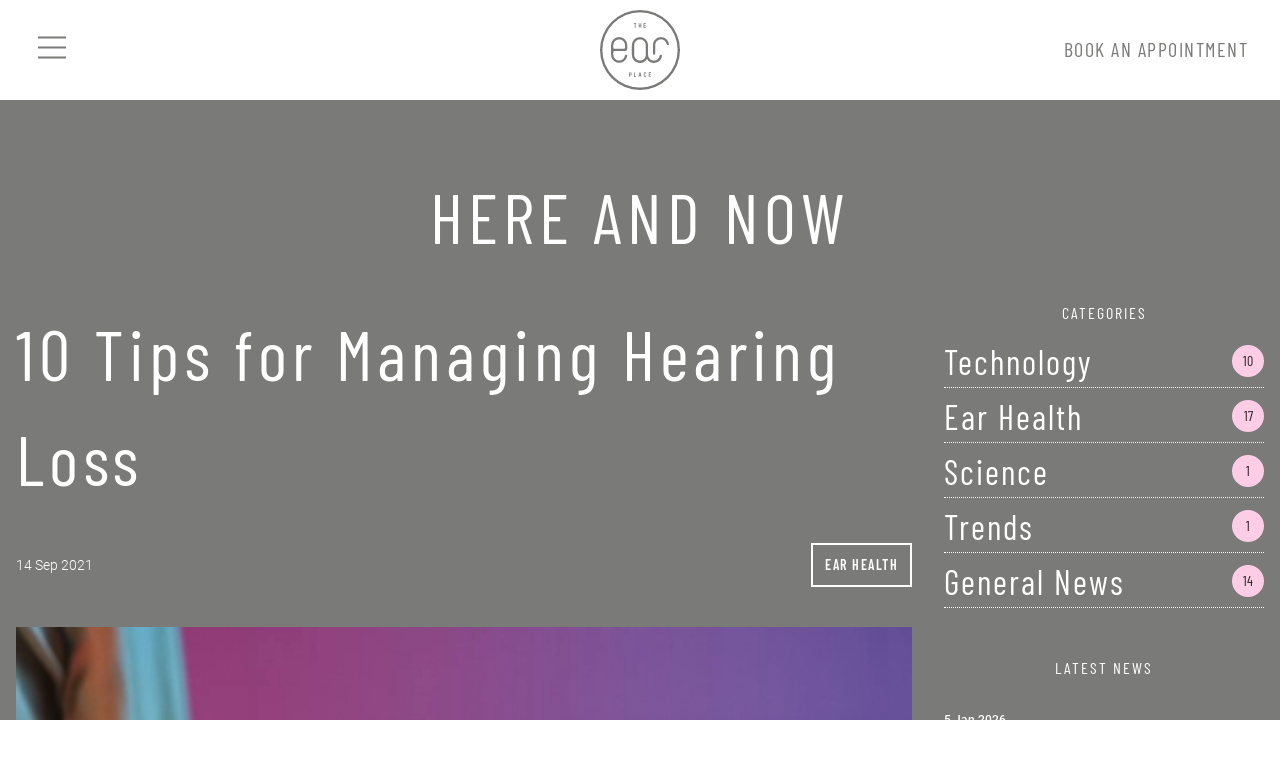

--- FILE ---
content_type: text/html; charset=UTF-8
request_url: https://earplace.co.uk/blog/10-tips-for-managing-hearing-loss/
body_size: 80672
content:
<!DOCTYPE html><html lang="en"><head><meta charSet="utf-8"/><meta http-equiv="x-ua-compatible" content="ie=edge"/><meta name="viewport" content="width=device-width, initial-scale=1, shrink-to-fit=no"/><meta data-react-helmet="true" name="keywords" content="hearing, audiology, hearing aids, tinnitus, wax removal, hearing test, ear lab"/><meta data-react-helmet="true" content="When you have hearing loss it is important to take good care of your ear health." name="twitter:description"/><meta data-react-helmet="true" content="10 Tips for Managing Hearing Loss" name="twitter:title"/><meta data-react-helmet="true" content="the_ear_place" name="twitter:creator"/><meta data-react-helmet="true" content="summary" name="twitter:card"/><meta data-react-helmet="true" content="website" property="og:type"/><meta data-react-helmet="true" content="https://tep-website-images.s3.amazonaws.com/logo-green.svg" property="og:image"/><meta data-react-helmet="true" content="When you have hearing loss it is important to take good care of your ear health." property="og:description"/><meta data-react-helmet="true" content="10 Tips for Managing Hearing Loss" property="og:title"/><meta data-react-helmet="true" content="When you have hearing loss it is important to take good care of your ear health." name="description"/><meta name="generator" content="Gatsby 4.19.2"/><style data-href="/styles.bc279f1e3d1c90fc5f65.css" data-identity="gatsby-global-css">@font-face{font-display:swap;font-family:Roboto;font-style:normal;font-weight:300;src:url(/static/roboto-cyrillic-ext-300-normal-12d37040a0160a948ff141d9053feed4.woff2) format("woff2"),url(/static/roboto-all-300-normal-8fc5f5f22c9951113696814563351c8c.woff) format("woff");unicode-range:u+0460-052f,u+1c80-1c88,u+20b4,u+2de0-2dff,u+a640-a69f,u+fe2e-fe2f}@font-face{font-display:swap;font-family:Roboto;font-style:normal;font-weight:300;src:url([data-uri]) format("woff2"),url(/static/roboto-all-300-normal-8fc5f5f22c9951113696814563351c8c.woff) format("woff");unicode-range:u+0400-045f,u+0490-0491,u+04b0-04b1,u+2116}@font-face{font-display:swap;font-family:Roboto;font-style:normal;font-weight:300;src:url([data-uri]) format("woff2"),url(/static/roboto-all-300-normal-8fc5f5f22c9951113696814563351c8c.woff) format("woff");unicode-range:u+1f??}@font-face{font-display:swap;font-family:Roboto;font-style:normal;font-weight:300;src:url([data-uri]) format("woff2"),url(/static/roboto-all-300-normal-8fc5f5f22c9951113696814563351c8c.woff) format("woff");unicode-range:u+0370-03ff}@font-face{font-display:swap;font-family:Roboto;font-style:normal;font-weight:300;src:url([data-uri]) format("woff2"),url(/static/roboto-all-300-normal-8fc5f5f22c9951113696814563351c8c.woff) format("woff");unicode-range:u+0102-0103,u+0110-0111,u+0128-0129,u+0168-0169,u+01a0-01a1,u+01af-01b0,u+1ea0-1ef9,u+20ab}@font-face{font-display:swap;font-family:Roboto;font-style:normal;font-weight:300;src:url(/static/roboto-latin-ext-300-normal-a29236e0fc30e8482530aaf6986c7004.woff2) format("woff2"),url(/static/roboto-all-300-normal-8fc5f5f22c9951113696814563351c8c.woff) format("woff");unicode-range:u+0100-024f,u+0259,u+1e??,u+2020,u+20a0-20ab,u+20ad-20cf,u+2113,u+2c60-2c7f,u+a720-a7ff}@font-face{font-display:swap;font-family:Roboto;font-style:normal;font-weight:300;src:url(/static/roboto-latin-300-normal-0109a2ace896a506a0aac5f7a94a8efb.woff2) format("woff2"),url(/static/roboto-all-300-normal-8fc5f5f22c9951113696814563351c8c.woff) format("woff");unicode-range:u+00??,u+0131,u+0152-0153,u+02bb-02bc,u+02c6,u+02da,u+02dc,u+2000-206f,u+2074,u+20ac,u+2122,u+2191,u+2193,u+2212,u+2215,u+feff,u+fffd}@font-face{font-display:swap;font-family:Roboto;font-style:normal;font-weight:500;src:url(/static/roboto-cyrillic-ext-500-normal-3e748c93fe6a87bdedaa920647126557.woff2) format("woff2"),url(/static/roboto-all-500-normal-52cb737b682eb9661ee1cb1ea59113ff.woff) format("woff");unicode-range:u+0460-052f,u+1c80-1c88,u+20b4,u+2de0-2dff,u+a640-a69f,u+fe2e-fe2f}@font-face{font-display:swap;font-family:Roboto;font-style:normal;font-weight:500;src:url([data-uri]) format("woff2"),url(/static/roboto-all-500-normal-52cb737b682eb9661ee1cb1ea59113ff.woff) format("woff");unicode-range:u+0400-045f,u+0490-0491,u+04b0-04b1,u+2116}@font-face{font-display:swap;font-family:Roboto;font-style:normal;font-weight:500;src:url([data-uri]) format("woff2"),url(/static/roboto-all-500-normal-52cb737b682eb9661ee1cb1ea59113ff.woff) format("woff");unicode-range:u+1f??}@font-face{font-display:swap;font-family:Roboto;font-style:normal;font-weight:500;src:url([data-uri]) format("woff2"),url(/static/roboto-all-500-normal-52cb737b682eb9661ee1cb1ea59113ff.woff) format("woff");unicode-range:u+0370-03ff}@font-face{font-display:swap;font-family:Roboto;font-style:normal;font-weight:500;src:url([data-uri]) format("woff2"),url(/static/roboto-all-500-normal-52cb737b682eb9661ee1cb1ea59113ff.woff) format("woff");unicode-range:u+0102-0103,u+0110-0111,u+0128-0129,u+0168-0169,u+01a0-01a1,u+01af-01b0,u+1ea0-1ef9,u+20ab}@font-face{font-display:swap;font-family:Roboto;font-style:normal;font-weight:500;src:url(/static/roboto-latin-ext-500-normal-feaff916fd609e310efe2628a9260cfa.woff2) format("woff2"),url(/static/roboto-all-500-normal-52cb737b682eb9661ee1cb1ea59113ff.woff) format("woff");unicode-range:u+0100-024f,u+0259,u+1e??,u+2020,u+20a0-20ab,u+20ad-20cf,u+2113,u+2c60-2c7f,u+a720-a7ff}@font-face{font-display:swap;font-family:Roboto;font-style:normal;font-weight:500;src:url(/static/roboto-latin-500-normal-869888415d0b1a99ae5c7ac7c4575ccf.woff2) format("woff2"),url(/static/roboto-all-500-normal-52cb737b682eb9661ee1cb1ea59113ff.woff) format("woff");unicode-range:u+00??,u+0131,u+0152-0153,u+02bb-02bc,u+02c6,u+02da,u+02dc,u+2000-206f,u+2074,u+20ac,u+2122,u+2191,u+2193,u+2212,u+2215,u+feff,u+fffd}@font-face{font-display:swap;font-family:Barlow Condensed;font-style:normal;font-weight:400;src:url([data-uri]) format("woff2"),url(/static/barlow-condensed-all-400-normal-ca730941973bc5eddd6fab515a70c409.woff) format("woff");unicode-range:u+0102-0103,u+0110-0111,u+0128-0129,u+0168-0169,u+01a0-01a1,u+01af-01b0,u+1ea0-1ef9,u+20ab}@font-face{font-display:swap;font-family:Barlow Condensed;font-style:normal;font-weight:400;src:url(/static/barlow-condensed-latin-ext-400-normal-8c205a96c87e946933343e23c58ccd7e.woff2) format("woff2"),url(/static/barlow-condensed-all-400-normal-ca730941973bc5eddd6fab515a70c409.woff) format("woff");unicode-range:u+0100-024f,u+0259,u+1e??,u+2020,u+20a0-20ab,u+20ad-20cf,u+2113,u+2c60-2c7f,u+a720-a7ff}@font-face{font-display:swap;font-family:Barlow Condensed;font-style:normal;font-weight:400;src:url(/static/barlow-condensed-latin-400-normal-379dec4f42891d85a71f328e5056fba9.woff2) format("woff2"),url(/static/barlow-condensed-all-400-normal-ca730941973bc5eddd6fab515a70c409.woff) format("woff");unicode-range:u+00??,u+0131,u+0152-0153,u+02bb-02bc,u+02c6,u+02da,u+02dc,u+2000-206f,u+2074,u+20ac,u+2122,u+2191,u+2193,u+2212,u+2215,u+feff,u+fffd}@font-face{font-display:swap;font-family:Barlow Condensed;font-style:normal;font-weight:600;src:url([data-uri]) format("woff2"),url(/static/barlow-condensed-all-600-normal-d7d69417f8e0c6c50f1ce9d333bc333e.woff) format("woff");unicode-range:u+0102-0103,u+0110-0111,u+0128-0129,u+0168-0169,u+01a0-01a1,u+01af-01b0,u+1ea0-1ef9,u+20ab}@font-face{font-display:swap;font-family:Barlow Condensed;font-style:normal;font-weight:600;src:url(/static/barlow-condensed-latin-ext-600-normal-caf04646e118cfae2eb241288f1af1fd.woff2) format("woff2"),url(/static/barlow-condensed-all-600-normal-d7d69417f8e0c6c50f1ce9d333bc333e.woff) format("woff");unicode-range:u+0100-024f,u+0259,u+1e??,u+2020,u+20a0-20ab,u+20ad-20cf,u+2113,u+2c60-2c7f,u+a720-a7ff}@font-face{font-display:swap;font-family:Barlow Condensed;font-style:normal;font-weight:600;src:url(/static/barlow-condensed-latin-600-normal-98f8e5b726e7ed6e6c89fb45c5b76996.woff2) format("woff2"),url(/static/barlow-condensed-all-600-normal-d7d69417f8e0c6c50f1ce9d333bc333e.woff) format("woff");unicode-range:u+00??,u+0131,u+0152-0153,u+02bb-02bc,u+02c6,u+02da,u+02dc,u+2000-206f,u+2074,u+20ac,u+2122,u+2191,u+2193,u+2212,u+2215,u+feff,u+fffd}@tailwind base;@tailwind components;@tailwind utilities;.cky-btn-revisit-wrapper{display:none!important}.yt-lite{background-color:#000;background-position:50%;background-size:cover;contain:content;cursor:pointer;display:block;position:relative}.yt-lite:before{background-image:url([data-uri]);background-position:top;background-repeat:repeat-x;content:"";display:block;height:60px;padding-bottom:50px;position:absolute;top:0;transition:all .2s cubic-bezier(0,0,.2,1);width:100%}.yt-lite:after{content:"";display:block;padding-bottom:var(--aspect-ratio)}.yt-lite>iframe{height:100%;left:0;position:absolute;top:0;width:100%}.yt-lite>.lty-playbtn{background-color:#212121;border-radius:14%;height:46px;opacity:.8;transition:all .2s cubic-bezier(0,0,.2,1);width:70px;z-index:1}.yt-lite:hover>.lty-playbtn{background-color:red;opacity:1}.yt-lite>.lty-playbtn:before{border-color:transparent transparent transparent #fff;border-style:solid;border-width:11px 0 11px 19px;content:""}.yt-lite>.lty-playbtn,.yt-lite>.lty-playbtn:before{left:50%;position:absolute;top:50%;-webkit-transform:translate3d(-50%,-50%,0);transform:translate3d(-50%,-50%,0)}.yt-lite.lyt-activated{cursor:unset}.yt-lite.lyt-activated:before,.yt-lite.lyt-activated>.lty-playbtn{opacity:0;pointer-events:none}</style><style>.gatsby-image-wrapper{position:relative;overflow:hidden}.gatsby-image-wrapper picture.object-fit-polyfill{position:static!important}.gatsby-image-wrapper img{bottom:0;height:100%;left:0;margin:0;max-width:none;padding:0;position:absolute;right:0;top:0;width:100%;object-fit:cover}.gatsby-image-wrapper [data-main-image]{opacity:0;transform:translateZ(0);transition:opacity .25s linear;will-change:opacity}.gatsby-image-wrapper-constrained{display:inline-block;vertical-align:top}</style><noscript><style>.gatsby-image-wrapper noscript [data-main-image]{opacity:1!important}.gatsby-image-wrapper [data-placeholder-image]{opacity:0!important}</style></noscript><script type="module">const e="undefined"!=typeof HTMLImageElement&&"loading"in HTMLImageElement.prototype;e&&document.body.addEventListener("load",(function(e){const t=e.target;if(void 0===t.dataset.mainImage)return;if(void 0===t.dataset.gatsbyImageSsr)return;let a=null,n=t;for(;null===a&&n;)void 0!==n.parentNode.dataset.gatsbyImageWrapper&&(a=n.parentNode),n=n.parentNode;const o=a.querySelector("[data-placeholder-image]"),r=new Image;r.src=t.currentSrc,r.decode().catch((()=>{})).then((()=>{t.style.opacity=1,o&&(o.style.opacity=0,o.style.transition="opacity 500ms linear")}))}),!0);</script><title data-react-helmet="true">The Ear Place | 10 Tips for Managing Hearing Loss</title><script data-react-helmet="true" type="application/ld+json">{"@context":"https://schema.org","@type":"Organization","name":"The Ear Place","url":"https://earplace.co.uk","logo":"https://tep-website-images.s3.amazonaws.com/logo-green.svg","contactPoint":{"@type":"ContactPoint","telephone":"+44(0) 1629 339001","contactType":"customer service","areaServed":"GB","availableLanguage":"en"},"sameAs":["https://www.facebook.com/TheEarPlace/","https://www.instagram.com/the_ear_place/","https://twitter.com/the_ear_place"]}</script><script>(function(w,d,s,l,i){w[l]=w[l]||[];w[l].push({'gtm.start': new Date().getTime(),event:'gtm.js'});var f=d.getElementsByTagName(s)[0], j=d.createElement(s),dl=l!='dataLayer'?'&l='+l:'';j.async=true;j.src= 'https://www.googletagmanager.com/gtm.js?id='+i+dl+'';f.parentNode.insertBefore(j,f); })(window,document,'script','dataLayer', 'GTM-5CN8JTV');</script><link rel="sitemap" type="application/xml" href="/sitemap/sitemap-index.xml"/><link rel="preconnect" href="https://www.googletagmanager.com"/><link rel="dns-prefetch" href="https://www.googletagmanager.com"/><link rel="canonical" href="https://earplace.co.uk/blog/10-tips-for-managing-hearing-loss" data-baseprotocol="https:" data-basehost="earplace.co.uk"/><link rel="icon" href="/favicon-32x32.png?v=fa6652bcdc9f613db95138d6b70496c6" type="image/png"/><link rel="icon" href="/favicon.svg?v=fa6652bcdc9f613db95138d6b70496c6" type="image/svg+xml"/><link rel="manifest" href="/manifest.webmanifest" crossorigin="anonymous"/><link rel="apple-touch-icon" sizes="48x48" href="/icons/icon-48x48.png?v=fa6652bcdc9f613db95138d6b70496c6"/><link rel="apple-touch-icon" sizes="72x72" href="/icons/icon-72x72.png?v=fa6652bcdc9f613db95138d6b70496c6"/><link rel="apple-touch-icon" sizes="96x96" href="/icons/icon-96x96.png?v=fa6652bcdc9f613db95138d6b70496c6"/><link rel="apple-touch-icon" sizes="144x144" href="/icons/icon-144x144.png?v=fa6652bcdc9f613db95138d6b70496c6"/><link rel="apple-touch-icon" sizes="192x192" href="/icons/icon-192x192.png?v=fa6652bcdc9f613db95138d6b70496c6"/><link rel="apple-touch-icon" sizes="256x256" href="/icons/icon-256x256.png?v=fa6652bcdc9f613db95138d6b70496c6"/><link rel="apple-touch-icon" sizes="384x384" href="/icons/icon-384x384.png?v=fa6652bcdc9f613db95138d6b70496c6"/><link rel="apple-touch-icon" sizes="512x512" href="/icons/icon-512x512.png?v=fa6652bcdc9f613db95138d6b70496c6"/></head><body><noscript><iframe src="https://www.googletagmanager.com/ns.html?id=GTM-5CN8JTV" height="0" width="0" style="display: none; visibility: hidden" aria-hidden="true"></iframe></noscript><div id="___gatsby"><div style="outline:none" tabindex="-1" id="gatsby-focus-wrapper"><style data-emotion="css-global yu1b5c">*,::before,::after{box-sizing:border-box;border-width:0;border-style:solid;border-color:#e5e7eb;--tw-translate-x:0;--tw-translate-y:0;--tw-rotate:0;--tw-skew-x:0;--tw-skew-y:0;--tw-scale-x:1;--tw-scale-y:1;--tw-pan-x:var(--tw-empty,/*!*/ /*!*/);--tw-pan-y:var(--tw-empty,/*!*/ /*!*/);--tw-pinch-zoom:var(--tw-empty,/*!*/ /*!*/);--tw-scroll-snap-strictness:proximity;--tw-ordinal:var(--tw-empty,/*!*/ /*!*/);--tw-slashed-zero:var(--tw-empty,/*!*/ /*!*/);--tw-numeric-figure:var(--tw-empty,/*!*/ /*!*/);--tw-numeric-spacing:var(--tw-empty,/*!*/ /*!*/);--tw-numeric-fraction:var(--tw-empty,/*!*/ /*!*/);--tw-ring-inset:var(--tw-empty,/*!*/ /*!*/);--tw-ring-offset-width:0px;--tw-ring-offset-color:#fff;--tw-ring-color:rgb(59 130 246 / 0.5);--tw-ring-offset-shadow:0 0 #0000;--tw-ring-shadow:0 0 #0000;--tw-shadow:0 0 #0000;--tw-shadow-colored:0 0 #0000;--tw-blur:var(--tw-empty,/*!*/ /*!*/);--tw-brightness:var(--tw-empty,/*!*/ /*!*/);--tw-contrast:var(--tw-empty,/*!*/ /*!*/);--tw-grayscale:var(--tw-empty,/*!*/ /*!*/);--tw-hue-rotate:var(--tw-empty,/*!*/ /*!*/);--tw-invert:var(--tw-empty,/*!*/ /*!*/);--tw-saturate:var(--tw-empty,/*!*/ /*!*/);--tw-sepia:var(--tw-empty,/*!*/ /*!*/);--tw-drop-shadow:var(--tw-empty,/*!*/ /*!*/);--tw-backdrop-blur:var(--tw-empty,/*!*/ /*!*/);--tw-backdrop-brightness:var(--tw-empty,/*!*/ /*!*/);--tw-backdrop-contrast:var(--tw-empty,/*!*/ /*!*/);--tw-backdrop-grayscale:var(--tw-empty,/*!*/ /*!*/);--tw-backdrop-hue-rotate:var(--tw-empty,/*!*/ /*!*/);--tw-backdrop-invert:var(--tw-empty,/*!*/ /*!*/);--tw-backdrop-opacity:var(--tw-empty,/*!*/ /*!*/);--tw-backdrop-saturate:var(--tw-empty,/*!*/ /*!*/);--tw-backdrop-sepia:var(--tw-empty,/*!*/ /*!*/);}::before,::after{--tw-content:'';}html{line-height:1.5;-webkit-text-size-adjust:100%;-moz-tab-size:4;tab-size:4;font-family:Roboto,ui-sans-serif,system-ui,-apple-system,BlinkMacSystemFont,"Segoe UI",Roboto,"Helvetica Neue",Arial,"Noto Sans",sans-serif,"Apple Color Emoji","Segoe UI Emoji","Segoe UI Symbol","Noto Color Emoji";}body{margin:0;line-height:inherit;}hr{height:0;color:inherit;border-top-width:1px;}abbr:where([title]){-webkit-text-decoration:underline dotted;text-decoration:underline dotted;}h1,h2,h3,h4,h5,h6{font-size:inherit;font-weight:inherit;}a{color:inherit;-webkit-text-decoration:inherit;text-decoration:inherit;}b,strong{font-weight:bolder;}code,kbd,samp,pre{font-family:ui-monospace,SFMono-Regular,Menlo,Monaco,Consolas,"Liberation Mono","Courier New",monospace;font-size:1em;}small{font-size:80%;}sub,sup{font-size:75%;line-height:0;position:relative;vertical-align:baseline;}sub{bottom:-0.25em;}sup{top:-0.5em;}table{text-indent:0;border-color:inherit;border-collapse:collapse;}button,input,optgroup,select,textarea{font-family:inherit;font-size:100%;line-height:inherit;color:inherit;margin:0;padding:0;}button,select{text-transform:none;}button,[type="button"],[type="reset"],[type="submit"]{-webkit-appearance:button;background-color:transparent;background-image:none;}:-moz-focusring{outline:auto;}:-moz-ui-invalid{box-shadow:none;}progress{vertical-align:baseline;}::-webkit-inner-spin-button,::-webkit-outer-spin-button{height:auto;}[type="search"]{-webkit-appearance:textfield;outline-offset:-2px;}::-webkit-search-decoration{-webkit-appearance:none;}::-webkit-file-upload-button{-webkit-appearance:button;font:inherit;}summary{display:-webkit-box;display:-webkit-list-item;display:-ms-list-itembox;display:list-item;}blockquote,dl,dd,h1,h2,h3,h4,h5,h6,hr,figure,p,pre{margin:0;}fieldset{margin:0;padding:0;}legend{padding:0;}ol,ul,menu{list-style:none;margin:0;padding:0;}textarea{resize:vertical;}input::-moz-placeholder,textarea::-moz-placeholder{opacity:1;color:#9ca3af;}input:-ms-input-placeholder,textarea:-ms-input-placeholder{opacity:1;color:#9ca3af;}input::-webkit-input-placeholder{opacity:1;color:#9ca3af;}input::-moz-placeholder{opacity:1;color:#9ca3af;}input:-ms-input-placeholder{opacity:1;color:#9ca3af;}textarea::-webkit-input-placeholder{opacity:1;color:#9ca3af;}textarea::-moz-placeholder{opacity:1;color:#9ca3af;}textarea:-ms-input-placeholder{opacity:1;color:#9ca3af;}input::placeholder,textarea::placeholder{opacity:1;color:#9ca3af;}button,[role="button"]{cursor:pointer;}:disabled,[disabled]{cursor:default;}img,svg,video,canvas,audio,iframe,embed,object{display:block;vertical-align:middle;}img,video{max-width:100%;height:auto;}[hidden]{display:none;}@-webkit-keyframes spin{to{-webkit-transform:rotate(360deg);-moz-transform:rotate(360deg);-ms-transform:rotate(360deg);transform:rotate(360deg);}}@keyframes spin{to{-webkit-transform:rotate(360deg);-moz-transform:rotate(360deg);-ms-transform:rotate(360deg);transform:rotate(360deg);}}@-webkit-keyframes ping{75%,100%{-webkit-transform:scale(2);-moz-transform:scale(2);-ms-transform:scale(2);transform:scale(2);opacity:0;}}@keyframes ping{75%,100%{-webkit-transform:scale(2);-moz-transform:scale(2);-ms-transform:scale(2);transform:scale(2);opacity:0;}}@-webkit-keyframes pulse{50%{opacity:.5;}}@keyframes pulse{50%{opacity:.5;}}@-webkit-keyframes bounce{0%,100%{-webkit-transform:translateY(-25%);-moz-transform:translateY(-25%);-ms-transform:translateY(-25%);transform:translateY(-25%);-webkit-animation-timing-function:cubic-bezier(0.8,0,1,1);animation-timing-function:cubic-bezier(0.8,0,1,1);}50%{-webkit-transform:none;-moz-transform:none;-ms-transform:none;transform:none;-webkit-animation-timing-function:cubic-bezier(0,0,0.2,1);animation-timing-function:cubic-bezier(0,0,0.2,1);}}@keyframes bounce{0%,100%{-webkit-transform:translateY(-25%);-moz-transform:translateY(-25%);-ms-transform:translateY(-25%);transform:translateY(-25%);-webkit-animation-timing-function:cubic-bezier(0.8,0,1,1);animation-timing-function:cubic-bezier(0.8,0,1,1);}50%{-webkit-transform:none;-moz-transform:none;-ms-transform:none;transform:none;-webkit-animation-timing-function:cubic-bezier(0,0,0.2,1);animation-timing-function:cubic-bezier(0,0,0.2,1);}}</style><style data-emotion="css-global 1bnnodo">html{-webkit-font-smoothing:antialiased;-moz-osx-font-smoothing:grayscale;}-webkit-tap-highlight-color:transparent;</style><header><nav><style data-emotion="css 1i0uuw3">.css-1i0uuw3{position:fixed;top:0px;left:0px;z-index:50;width:100%;padding:0.375rem;text-align:center;transition-property:color,background-color,border-color,text-decoration-color,fill,stroke;transition-timing-function:cubic-bezier(0.4, 0, 0.2, 1);transition-duration:75ms;--tw-bg-opacity:1;background-color:rgb(255 255 255 / var(--tw-bg-opacity));transition-duration:500ms;}@media (min-width: 640px){.css-1i0uuw3{padding:0.625rem;}}</style><div class="css-1i0uuw3"><style data-emotion="css 1ytfla6">.css-1ytfla6{position:absolute;top:50%;--tw-translate-y:-50%;-webkit-transform:translate(var(--tw-translate-x), var(--tw-translate-y)) rotate(var(--tw-rotate)) skewX(var(--tw-skew-x)) skewY(var(--tw-skew-y)) scaleX(var(--tw-scale-x)) scaleY(var(--tw-scale-y));-moz-transform:translate(var(--tw-translate-x), var(--tw-translate-y)) rotate(var(--tw-rotate)) skewX(var(--tw-skew-x)) skewY(var(--tw-skew-y)) scaleX(var(--tw-scale-x)) scaleY(var(--tw-scale-y));-ms-transform:translate(var(--tw-translate-x), var(--tw-translate-y)) rotate(var(--tw-rotate)) skewX(var(--tw-skew-x)) skewY(var(--tw-skew-y)) scaleX(var(--tw-scale-x)) scaleY(var(--tw-scale-y));transform:translate(var(--tw-translate-x), var(--tw-translate-y)) rotate(var(--tw-rotate)) skewX(var(--tw-skew-x)) skewY(var(--tw-skew-y)) scaleX(var(--tw-scale-x)) scaleY(var(--tw-scale-y));left:1rem;}@media (min-width: 640px){.css-1ytfla6{left:2rem;}}</style><div class="css-1ytfla6"><style data-emotion="css 1p75a9d">.css-1p75a9d{position:relative;z-index:50;width:2.5rem;height:2.5rem;background-color:transparent;}.css-1p75a9d:focus{outline:2px solid transparent;outline-offset:2px;}</style><button class="css-1p75a9d"><style data-emotion="css yrqkhi">.css-yrqkhi{position:absolute;width:1px;height:1px;padding:0;margin:-1px;overflow:hidden;clip:rect(0, 0, 0, 0);white-space:nowrap;border-width:0;}</style><span class="css-yrqkhi">Open main menu</span><style data-emotion="css k5fsiw">.css-k5fsiw{-webkit-transform:translate(var(--tw-translate-x), var(--tw-translate-y)) rotate(var(--tw-rotate)) skewX(var(--tw-skew-x)) skewY(var(--tw-skew-y)) scaleX(var(--tw-scale-x)) scaleY(var(--tw-scale-y));-moz-transform:translate(var(--tw-translate-x), var(--tw-translate-y)) rotate(var(--tw-rotate)) skewX(var(--tw-skew-x)) skewY(var(--tw-skew-y)) scaleX(var(--tw-scale-x)) scaleY(var(--tw-scale-y));-ms-transform:translate(var(--tw-translate-x), var(--tw-translate-y)) rotate(var(--tw-rotate)) skewX(var(--tw-skew-x)) skewY(var(--tw-skew-y)) scaleX(var(--tw-scale-x)) scaleY(var(--tw-scale-y));transform:translate(var(--tw-translate-x), var(--tw-translate-y)) rotate(var(--tw-rotate)) skewX(var(--tw-skew-x)) skewY(var(--tw-skew-y)) scaleX(var(--tw-scale-x)) scaleY(var(--tw-scale-y));position:absolute;display:block;--tw-translate-x:-50%;--tw-translate-y:-50%;width:1.75rem;left:50%;top:50%;}</style><div class="css-k5fsiw"><style data-emotion="css myvx7m">.css-myvx7m{position:absolute;display:block;transition-property:all;transition-timing-function:cubic-bezier(0.4, 0, 0.2, 1);transition-duration:500ms;height:0.125rem;width:1.75rem;--tw-bg-opacity:1;background-color:rgb(122 122 121 / var(--tw-bg-opacity));transition-duration:100ms;--tw-translate-y:-0.625rem;-webkit-transform:translate(var(--tw-translate-x), var(--tw-translate-y)) rotate(var(--tw-rotate)) skewX(var(--tw-skew-x)) skewY(var(--tw-skew-y)) scaleX(var(--tw-scale-x)) scaleY(var(--tw-scale-y));-moz-transform:translate(var(--tw-translate-x), var(--tw-translate-y)) rotate(var(--tw-rotate)) skewX(var(--tw-skew-x)) skewY(var(--tw-skew-y)) scaleX(var(--tw-scale-x)) scaleY(var(--tw-scale-y));-ms-transform:translate(var(--tw-translate-x), var(--tw-translate-y)) rotate(var(--tw-rotate)) skewX(var(--tw-skew-x)) skewY(var(--tw-skew-y)) scaleX(var(--tw-scale-x)) scaleY(var(--tw-scale-y));transform:translate(var(--tw-translate-x), var(--tw-translate-y)) rotate(var(--tw-rotate)) skewX(var(--tw-skew-x)) skewY(var(--tw-skew-y)) scaleX(var(--tw-scale-x)) scaleY(var(--tw-scale-y));}</style><span aria-hidden="true" class="css-myvx7m"></span><style data-emotion="css 1rrzfhk">.css-1rrzfhk{position:absolute;display:block;transition-property:all;transition-timing-function:cubic-bezier(0.4, 0, 0.2, 1);transition-duration:500ms;height:0.125rem;width:1.75rem;--tw-bg-opacity:1;background-color:rgb(122 122 121 / var(--tw-bg-opacity));transition-duration:100ms;}</style><span aria-hidden="true" class="css-1rrzfhk"></span><style data-emotion="css 1tami2p">.css-1tami2p{position:absolute;display:block;transition-property:all;transition-timing-function:cubic-bezier(0.4, 0, 0.2, 1);transition-duration:500ms;height:0.125rem;width:1.75rem;--tw-bg-opacity:1;background-color:rgb(122 122 121 / var(--tw-bg-opacity));transition-duration:100ms;--tw-translate-y:0.625rem;-webkit-transform:translate(var(--tw-translate-x), var(--tw-translate-y)) rotate(var(--tw-rotate)) skewX(var(--tw-skew-x)) skewY(var(--tw-skew-y)) scaleX(var(--tw-scale-x)) scaleY(var(--tw-scale-y));-moz-transform:translate(var(--tw-translate-x), var(--tw-translate-y)) rotate(var(--tw-rotate)) skewX(var(--tw-skew-x)) skewY(var(--tw-skew-y)) scaleX(var(--tw-scale-x)) scaleY(var(--tw-scale-y));-ms-transform:translate(var(--tw-translate-x), var(--tw-translate-y)) rotate(var(--tw-rotate)) skewX(var(--tw-skew-x)) skewY(var(--tw-skew-y)) scaleX(var(--tw-scale-x)) scaleY(var(--tw-scale-y));transform:translate(var(--tw-translate-x), var(--tw-translate-y)) rotate(var(--tw-rotate)) skewX(var(--tw-skew-x)) skewY(var(--tw-skew-y)) scaleX(var(--tw-scale-x)) scaleY(var(--tw-scale-y));}</style><span aria-hidden="true" class="css-1tami2p"></span></div></button></div><style data-emotion="css g65o95">.css-g65o95{-webkit-text-decoration:none;text-decoration:none;}</style><a class="css-g65o95" href="/"><style data-emotion="css 8mfwil">.css-8mfwil{display:inline-block;width:3rem;height:3rem;transition-property:color,background-color,border-color,text-decoration-color,fill,stroke;transition-timing-function:cubic-bezier(0.4, 0, 0.2, 1);transition-duration:200ms;fill:currentColor;--tw-text-opacity:1;color:rgb(122 122 121 / var(--tw-text-opacity));transition-duration:500ms;}@media (min-width: 640px){.css-8mfwil{width:5rem;height:5rem;}}</style><svg class="css-8mfwil" viewBox="0 0 241 241"><title>logo</title><g id="Layer_2" data-name="Layer 2"><g id="Layer_1-2" data-name="Layer 1"><path d="M102.2,41.8h2.2v11c0,.3.2.5.6.5h1.2a.56.56,0,0,0,.6-.5v-11H109c.3,0,.5-.2.5-.6v-.9a.56.56,0,0,0-.5-.6h-6.7c-.3,0-.5.2-.5.6v.9C101.6,41.6,101.9,41.8,102.2,41.8Zm105.5,60.3a24.4,24.4,0,0,0-24.9-20.5c-13.2.5-23.5,11.7-23.5,24.9v24.9a3.4,3.4,0,0,0,6.8,0v-25a17.9,17.9,0,0,1,16.7-18.1A17.54,17.54,0,0,1,201,103a3.42,3.42,0,0,0,3.3,2.8A3.2,3.2,0,0,0,207.7,102.1ZM56.9,81.6c-13.2.5-23.5,11.7-23.5,24.9v27.7c0,13.2,10.2,24.4,23.4,24.9a24.45,24.45,0,0,0,25.1-20.5,3.44,3.44,0,0,0-3.4-3.9h-.1a3.15,3.15,0,0,0-3.2,2.7,17.67,17.67,0,0,1-18.3,14.9c-9.4-.5-16.7-8.6-16.7-18.1v-6.9a3.76,3.76,0,0,1,3.7-3.7H75.4a6.74,6.74,0,0,0,6.8-6.8v-11A24.53,24.53,0,0,0,56.9,81.6Zm18.4,31.8a3.76,3.76,0,0,1-3.7,3.7H43.8a3.76,3.76,0,0,1-3.7-3.7V106A17.57,17.57,0,0,1,58.6,88.5c9.4.5,16.7,8.6,16.7,18.1Zm41.9-60.1h1.2a.56.56,0,0,0,.6-.5V47.3h3.2v5.5c0,.3.2.5.6.5H124a.56.56,0,0,0,.6-.5V40.4c0-.3-.2-.5-.6-.5h-1.2a.56.56,0,0,0-.6.5v4.9H119V40.4c0-.3-.2-.5-.6-.5h-1.2a.56.56,0,0,0-.6.5V52.8A.65.65,0,0,0,117.2,53.3Zm88.5-18a120.47,120.47,0,0,0-170.4,0,120.47,120.47,0,0,0,0,170.4,120.47,120.47,0,0,0,170.4,0,120.47,120.47,0,0,0,0-170.4ZM120.5,233.8A113.4,113.4,0,1,1,233.9,120.4,113.44,113.44,0,0,1,120.5,233.8ZM131.8,53.3h5.9c.3,0,.5-.2.5-.6v-.9a.56.56,0,0,0-.5-.6h-4.1V47.1h3.5c.3,0,.5-.2.5-.6v-.9a.56.56,0,0,0-.5-.6h-3.5V41.8h4.1c.3,0,.5-.2.5-.6v-.9a.56.56,0,0,0-.5-.6h-5.9a.56.56,0,0,0-.6.5V52.8C131.3,53,131.5,53.3,131.8,53.3Zm51.3,81.6h0a3.18,3.18,0,0,0-3.3,2.7,17.67,17.67,0,0,1-18.3,14.9c-9.4-.5-16.7-8.6-16.7-18.1V106h0A24.4,24.4,0,0,0,96,106v28.9a24.39,24.39,0,0,0,45.4,12.4l.1-.2a24.23,24.23,0,0,0,45-8.3A3.35,3.35,0,0,0,183.1,134.9Zm-45,0a17.6,17.6,0,0,1-35.2,0V106a17.6,17.6,0,0,1,35.2,0Zm-2.4,52.7a3.57,3.57,0,0,0-3.9,3.7v6.9a3.91,3.91,0,0,0,7.8,0v-.4c0-.3-.2-.5-.6-.5h-1.2a.56.56,0,0,0-.6.5v.3a1.6,1.6,0,1,1-3.2,0v-6.9a1.6,1.6,0,1,1,3.2,0v.3c0,.3.2.5.6.5H139a.56.56,0,0,0,.6-.5v-.3C139.6,188.9,137.9,187.6,135.7,187.6Zm-13.8.7c0-.2-.2-.3-.4-.3H119a.45.45,0,0,0-.4.3l-2.9,12.4a.44.44,0,0,1-.1.3.43.43,0,0,0,.4.4h1.4a.43.43,0,0,0,.4-.4l.6-2.4H122l.6,2.4c.1.2.2.4.4.4h1.4a.43.43,0,0,0,.4-.4.49.49,0,0,0-.1-.3Zm-3.1,8.4,1.4-6.3,1.4,6.3ZM92.6,188H88a.56.56,0,0,0-.6.5v12.4c0,.3.2.5.6.5h1.2a.56.56,0,0,0,.6-.5v-4.4h3.1a2,2,0,0,0,2.1-2.2v-3.9A2.37,2.37,0,0,0,92.6,188Zm.1,5.4c0,1-.4,1.2-1.2,1.2H89.8v-4.7h1.7c.8,0,1.2.3,1.2,1.3Zm15.5,6.1h-3.5V188.6c0-.3-.2-.5-.6-.5h-1.2a.56.56,0,0,0-.6.5V201c0,.3.2.5.6.5h5.3a.56.56,0,0,0,.6-.5v-.9A.58.58,0,0,0,108.2,199.5Zm45.3,0h-4.2v-4.1h3.5c.3,0,.5-.2.5-.6v-.9a.56.56,0,0,0-.5-.6h-3.5v-3.4h4.1c.3,0,.5-.2.5-.6v-.9a.56.56,0,0,0-.5-.6h-5.8a.56.56,0,0,0-.6.5v12.4c0,.3.2.5.6.5h5.9c.3,0,.5-.2.5-.6v-.9A.77.77,0,0,0,153.5,199.5Z"></path></g></g></svg></a><style data-emotion="css 1u3lvv8">.css-1u3lvv8{position:absolute;right:1rem;top:50%;--tw-translate-y:-50%;-webkit-transform:translate(var(--tw-translate-x), var(--tw-translate-y)) rotate(var(--tw-rotate)) skewX(var(--tw-skew-x)) skewY(var(--tw-skew-y)) scaleX(var(--tw-scale-x)) scaleY(var(--tw-scale-y));-moz-transform:translate(var(--tw-translate-x), var(--tw-translate-y)) rotate(var(--tw-rotate)) skewX(var(--tw-skew-x)) skewY(var(--tw-skew-y)) scaleX(var(--tw-scale-x)) scaleY(var(--tw-scale-y));-ms-transform:translate(var(--tw-translate-x), var(--tw-translate-y)) rotate(var(--tw-rotate)) skewX(var(--tw-skew-x)) skewY(var(--tw-skew-y)) scaleX(var(--tw-scale-x)) scaleY(var(--tw-scale-y));transform:translate(var(--tw-translate-x), var(--tw-translate-y)) rotate(var(--tw-rotate)) skewX(var(--tw-skew-x)) skewY(var(--tw-skew-y)) scaleX(var(--tw-scale-x)) scaleY(var(--tw-scale-y));}@media (min-width: 640px){.css-1u3lvv8{right:2rem;}}</style><div class="group css-1u3lvv8"><a class="css-g65o95" href="/locations"><style data-emotion="css 31zspi">.css-31zspi{display:none;font-weight:400;text-transform:uppercase;transition-property:color,background-color,border-color,text-decoration-color,fill,stroke;transition-timing-function:cubic-bezier(0.4, 0, 0.2, 1);transition-duration:200ms;cursor:pointer;letter-spacing:1.5px;font-family:'Barlow Condensed',ui-sans-serif,system-ui,-apple-system,BlinkMacSystemFont,"Segoe UI",Roboto,"Helvetica Neue",Arial,"Noto Sans",sans-serif,"Apple Color Emoji","Segoe UI Emoji","Segoe UI Symbol","Noto Color Emoji";--tw-text-opacity:1;color:rgb(122 122 121 / var(--tw-text-opacity));transition-duration:500ms;}@media (min-width: 768px){.css-31zspi{display:block;}}@media (min-width: 768px){.css-31zspi{font-size:1.25rem;line-height:1.75rem;}}</style><h4 class="css-31zspi">Book an appointment</h4><style data-emotion="css 1izbcqt">.css-1izbcqt{display:block;font-weight:400;text-transform:uppercase;transition-property:color,background-color,border-color,text-decoration-color,fill,stroke;transition-timing-function:cubic-bezier(0.4, 0, 0.2, 1);transition-duration:200ms;cursor:pointer;letter-spacing:1.5px;font-family:'Barlow Condensed',ui-sans-serif,system-ui,-apple-system,BlinkMacSystemFont,"Segoe UI",Roboto,"Helvetica Neue",Arial,"Noto Sans",sans-serif,"Apple Color Emoji","Segoe UI Emoji","Segoe UI Symbol","Noto Color Emoji";--tw-text-opacity:1;color:rgb(122 122 121 / var(--tw-text-opacity));transition-duration:500ms;}@media (min-width: 768px){.css-1izbcqt{display:none;}}@media (min-width: 768px){.css-1izbcqt{font-size:1.25rem;line-height:1.75rem;}}</style><h4 class="css-1izbcqt">Book</h4><style data-emotion="css rrwwh1">.css-rrwwh1{width:100%;transition-property:all;transition-timing-function:cubic-bezier(0.4, 0, 0.2, 1);transition-duration:300ms;visibility:hidden;height:0.125rem;--tw-bg-opacity:1;background-color:rgb(122 122 121 / var(--tw-bg-opacity));transition-duration:75ms;}.group:hover .css-rrwwh1{visibility:visible;}</style><div class="css-rrwwh1"></div></a></div></div><style data-emotion="css 1xbg1kw">.css-1xbg1kw{position:fixed;top:0px;right:0px;bottom:0px;left:0px;z-index:30;overflow:hidden;transition-property:all;transition-timing-function:cubic-bezier(0.4, 0, 0.2, 1);transition-duration:600ms;--tw-bg-opacity:1;background-color:rgb(122 122 121 / var(--tw-bg-opacity));max-height:0px;transition-delay:700ms;}</style><div class="css-1xbg1kw"><style data-emotion="css s9b3lk">.css-s9b3lk{position:absolute;width:100%;height:100%;padding-left:0.5rem;padding-right:0.5rem;padding-top:6rem;padding-bottom:3rem;--tw-translate-x:-50%;-webkit-transform:translate(var(--tw-translate-x), var(--tw-translate-y)) rotate(var(--tw-rotate)) skewX(var(--tw-skew-x)) skewY(var(--tw-skew-y)) scaleX(var(--tw-scale-x)) scaleY(var(--tw-scale-y));-moz-transform:translate(var(--tw-translate-x), var(--tw-translate-y)) rotate(var(--tw-rotate)) skewX(var(--tw-skew-x)) skewY(var(--tw-skew-y)) scaleX(var(--tw-scale-x)) scaleY(var(--tw-scale-y));-ms-transform:translate(var(--tw-translate-x), var(--tw-translate-y)) rotate(var(--tw-rotate)) skewX(var(--tw-skew-x)) skewY(var(--tw-skew-y)) scaleX(var(--tw-scale-x)) scaleY(var(--tw-scale-y));transform:translate(var(--tw-translate-x), var(--tw-translate-y)) rotate(var(--tw-rotate)) skewX(var(--tw-skew-x)) skewY(var(--tw-skew-y)) scaleX(var(--tw-scale-x)) scaleY(var(--tw-scale-y));--tw-translate-y:-50%;top:50%;left:50%;max-height:1000px;}@media (min-width: 640px){.css-s9b3lk{padding-top:10rem;padding-bottom:10rem;}}</style><div class="css-s9b3lk"><style data-emotion="css vzag9">.css-vzag9{display:-webkit-box;display:-webkit-flex;display:-ms-flexbox;display:flex;-webkit-flex-direction:column;-ms-flex-direction:column;flex-direction:column;-webkit-box-pack:justify;-webkit-justify-content:space-between;justify-content:space-between;height:100%;font-family:'Barlow Condensed',ui-sans-serif,system-ui,-apple-system,BlinkMacSystemFont,"Segoe UI",Roboto,"Helvetica Neue",Arial,"Noto Sans",sans-serif,"Apple Color Emoji","Segoe UI Emoji","Segoe UI Symbol","Noto Color Emoji";max-height:24rem;}@media (min-width: 768px){.css-vzag9{max-height:100%;}}</style><ul class="css-vzag9"><style data-emotion="css nxsll7">.css-nxsll7{font-size:1.5rem;line-height:2.5rem;text-align:center;text-transform:uppercase;transition-property:opacity;transition-timing-function:cubic-bezier(0.4, 0, 0.2, 1);transition-duration:150ms;--tw-text-opacity:1;color:rgb(204 236 220 / var(--tw-text-opacity));letter-spacing:2px;-webkit-transition:opacity 0.3s ease;transition:opacity 0.3s ease;transition-delay:650ms;opacity:0;}@media (min-width: 640px){.css-nxsll7{font-size:34px;}}</style><li class="css-nxsll7"><style data-emotion="css 15tmx3r">.css-15tmx3r{transition-property:color,background-color,border-color,text-decoration-color,fill,stroke;transition-timing-function:cubic-bezier(0.4, 0, 0.2, 1);transition-duration:300ms;border-color:transparent;padding-bottom:0.125rem;border-bottom-width:3px;}.css-15tmx3r:hover{border-color:currentColor;}</style><style data-emotion="css 1tseyml">.css-1tseyml{-webkit-text-decoration:none;text-decoration:none;transition-property:color,background-color,border-color,text-decoration-color,fill,stroke;transition-timing-function:cubic-bezier(0.4, 0, 0.2, 1);transition-duration:300ms;border-color:transparent;padding-bottom:0.125rem;border-bottom-width:3px;}.css-1tseyml:hover{border-color:currentColor;}</style><a class="css-1tseyml" href="/ear-lab">THE EAR LAB</a></li><style data-emotion="css 1wqvxx3">.css-1wqvxx3{font-size:1.5rem;line-height:2.5rem;text-align:center;text-transform:uppercase;transition-property:opacity;transition-timing-function:cubic-bezier(0.4, 0, 0.2, 1);transition-duration:150ms;--tw-text-opacity:1;color:rgb(204 236 220 / var(--tw-text-opacity));letter-spacing:2px;-webkit-transition:opacity 0.3s ease;transition:opacity 0.3s ease;transition-delay:600ms;opacity:0;}@media (min-width: 640px){.css-1wqvxx3{font-size:34px;}}</style><li class="css-1wqvxx3"><a class="css-1tseyml" href="/blog">HERE &amp; NOW</a></li><style data-emotion="css 1xir02m">.css-1xir02m{font-size:1.5rem;line-height:2.5rem;text-align:center;text-transform:uppercase;transition-property:opacity;transition-timing-function:cubic-bezier(0.4, 0, 0.2, 1);transition-duration:150ms;--tw-text-opacity:1;color:rgb(204 236 220 / var(--tw-text-opacity));letter-spacing:2px;-webkit-transition:opacity 0.3s ease;transition:opacity 0.3s ease;transition-delay:550ms;opacity:0;}@media (min-width: 640px){.css-1xir02m{font-size:34px;}}</style><li class="css-1xir02m"><a class="css-1tseyml" href="/hearing-aid-brands">HEARING AID BRANDS</a></li><style data-emotion="css rdxd46">.css-rdxd46{font-size:1.5rem;line-height:2.5rem;text-align:center;text-transform:uppercase;transition-property:opacity;transition-timing-function:cubic-bezier(0.4, 0, 0.2, 1);transition-duration:150ms;--tw-text-opacity:1;color:rgb(204 236 220 / var(--tw-text-opacity));letter-spacing:2px;-webkit-transition:opacity 0.3s ease;transition:opacity 0.3s ease;transition-delay:500ms;opacity:0;}@media (min-width: 640px){.css-rdxd46{font-size:34px;}}</style><li class="css-rdxd46"><a class="css-1tseyml" href="/tinnitus-assessment">TINNITUS ASSESSMENT</a></li><style data-emotion="css 1ept466">.css-1ept466{font-size:1.5rem;line-height:2.5rem;text-align:center;text-transform:uppercase;transition-property:opacity;transition-timing-function:cubic-bezier(0.4, 0, 0.2, 1);transition-duration:150ms;--tw-text-opacity:1;color:rgb(204 236 220 / var(--tw-text-opacity));letter-spacing:2px;-webkit-transition:opacity 0.3s ease;transition:opacity 0.3s ease;transition-delay:450ms;opacity:0;}@media (min-width: 640px){.css-1ept466{font-size:34px;}}</style><li class="css-1ept466"><a class="css-1tseyml" href="/micro-suction-wax-removal">MICRO-SUCTION WAX REMOVAL</a></li><style data-emotion="css xmnnt8">.css-xmnnt8{font-size:1.5rem;line-height:2.5rem;text-align:center;text-transform:uppercase;transition-property:opacity;transition-timing-function:cubic-bezier(0.4, 0, 0.2, 1);transition-duration:150ms;--tw-text-opacity:1;color:rgb(204 236 220 / var(--tw-text-opacity));letter-spacing:2px;-webkit-transition:opacity 0.3s ease;transition:opacity 0.3s ease;transition-delay:400ms;opacity:0;}@media (min-width: 640px){.css-xmnnt8{font-size:34px;}}</style><li class="css-xmnnt8"><a class="css-1tseyml" href="/hearing-protection-and-noise-reduction">HEARING PROTECTION</a></li><style data-emotion="css ur28z">.css-ur28z{font-size:1.5rem;line-height:2.5rem;text-align:center;text-transform:uppercase;transition-property:opacity;transition-timing-function:cubic-bezier(0.4, 0, 0.2, 1);transition-duration:150ms;--tw-text-opacity:1;color:rgb(204 236 220 / var(--tw-text-opacity));letter-spacing:2px;-webkit-transition:opacity 0.3s ease;transition:opacity 0.3s ease;transition-delay:350ms;opacity:0;}@media (min-width: 640px){.css-ur28z{font-size:34px;}}</style><li class="css-ur28z"><a class="css-1tseyml" href="/sound-sleep-solutions">SOUND SLEEP SOLUTIONS</a></li><style data-emotion="css w2px47">.css-w2px47{font-size:1.5rem;line-height:2.5rem;text-align:center;text-transform:uppercase;transition-property:opacity;transition-timing-function:cubic-bezier(0.4, 0, 0.2, 1);transition-duration:150ms;--tw-text-opacity:1;color:rgb(204 236 220 / var(--tw-text-opacity));letter-spacing:2px;-webkit-transition:opacity 0.3s ease;transition:opacity 0.3s ease;transition-delay:300ms;opacity:0;}@media (min-width: 640px){.css-w2px47{font-size:34px;}}</style><li class="css-w2px47"><a class="css-1tseyml" href="/locations">GET IN TOUCH</a></li><style data-emotion="css 1vrzuvd">.css-1vrzuvd{font-size:1.5rem;line-height:2.5rem;text-align:center;text-transform:uppercase;transition-property:opacity;transition-timing-function:cubic-bezier(0.4, 0, 0.2, 1);transition-duration:150ms;--tw-text-opacity:1;color:rgb(204 236 220 / var(--tw-text-opacity));letter-spacing:2px;-webkit-transition:opacity 0.3s ease;transition:opacity 0.3s ease;transition-delay:250ms;opacity:0;}@media (min-width: 640px){.css-1vrzuvd{font-size:34px;}}</style><li class="css-1vrzuvd"><a class="css-1tseyml" href="/careers">Careers at the Ear Place</a></li><style data-emotion="css 15rb9dn">.css-15rb9dn{font-size:1.5rem;line-height:2.5rem;text-align:center;text-transform:uppercase;transition-property:opacity;transition-timing-function:cubic-bezier(0.4, 0, 0.2, 1);transition-duration:150ms;--tw-text-opacity:1;color:rgb(204 236 220 / var(--tw-text-opacity));letter-spacing:2px;-webkit-transition:opacity 0.3s ease;transition:opacity 0.3s ease;transition-delay:200ms;opacity:0;}@media (min-width: 640px){.css-15rb9dn{font-size:34px;}}</style><li class="css-15rb9dn"><a class="css-1tseyml" href="/our-team">Our Team</a></li><style data-emotion="css me9anr">.css-me9anr{-webkit-box-pack:center;-ms-flex-pack:center;-webkit-justify-content:center;justify-content:center;display:-webkit-box;display:-webkit-flex;display:-ms-flexbox;display:flex;margin-top:1rem;transition-property:opacity;transition-timing-function:cubic-bezier(0.4, 0, 0.2, 1);transition-duration:300ms;opacity:0;transition-delay:150ms;}.css-me9anr >:not([hidden])~:not([hidden]){--tw-space-x-reverse:0;margin-right:calc(1rem * var(--tw-space-x-reverse));margin-left:calc(1rem * calc(1 - var(--tw-space-x-reverse)));}</style><li class="css-me9anr"><a href="https://www.facebook.com/TheEarPlace/" target="_blank" rel="noopener noreferrer"><style data-emotion="css 1layxvq">.css-1layxvq{fill:currentColor;--tw-text-opacity:1;color:rgb(204 236 220 / var(--tw-text-opacity));height:1.75rem;cursor:pointer;}</style><svg class="css-1layxvq" viewBox="0 0 30 30"><title>facebook</title><g id="Layer_2" data-name="Layer 2"><g id="Artwork"><path d="M15,0A15,15,0,1,0,30,15,15,15,0,0,0,15,0Zm4.5,9.21H17.87c-1.28,0-1.53.61-1.53,1.5v2h3.05L19,15.76H16.34v7.9H13.16v-7.9H10.5V12.68h2.66V10.41a3.72,3.72,0,0,1,4-4.08,20.41,20.41,0,0,1,2.38.13Z"></path></g></g></svg></a><a href="https://www.instagram.com/the_ear_place/" target="_blank" rel="noopener noreferrer"><svg class="css-1layxvq" viewBox="0 0 30 30"><title>instagram</title><g id="Layer_2" data-name="Layer 2"><g id="Artwork"><path d="M22.37,12.73c0-.69-.05-1.37-.12-2.05A3,3,0,0,0,19.7,7.83a15.37,15.37,0,0,0-2.45-.19c-1.5,0-3,0-4.49,0a17.81,17.81,0,0,0-2.31.16A2.94,2.94,0,0,0,7.9,10a5,5,0,0,0-.19,1.28c0,1.62-.07,3.25-.06,4.88,0,1,0,2.08.12,3.11a3,3,0,0,0,2.54,2.85,13.5,13.5,0,0,0,2.47.19c1.49,0,3,0,4.47,0,.69,0,1.39-.05,2.08-.12a3.22,3.22,0,0,0,1.75-.68A3.32,3.32,0,0,0,22.29,19c.07-1.37.08-2.74.12-4.12h0C22.37,14.14,22.39,13.43,22.37,12.73ZM15,19.62A4.62,4.62,0,1,1,19.62,15,4.61,4.61,0,0,1,15,19.62Zm4.81-8.33a1.1,1.1,0,0,1-1.09-1.09,1.09,1.09,0,0,1,1.1-1.08,1.07,1.07,0,0,1,1.07,1.09A1.09,1.09,0,0,1,19.81,11.29Z"></path><path d="M15,0A15,15,0,1,0,30,15,15,15,0,0,0,15,0Zm9,17.84a8.7,8.7,0,0,1-.35,2.78A4.52,4.52,0,0,1,20,23.77a13.79,13.79,0,0,1-2.49.2c-1.78,0-3.56,0-5.34,0a8.5,8.5,0,0,1-2.79-.36A4.5,4.5,0,0,1,6.24,20,15.89,15.89,0,0,1,6,17.51c0-.84,0-1.68,0-2.52H6c0-1.21,0-2.43.07-3.64a5.84,5.84,0,0,1,.78-3A4.46,4.46,0,0,1,10,6.23,15.6,15.6,0,0,1,12.48,6c1.79,0,3.58,0,5.36,0a8.83,8.83,0,0,1,2.8.35A4.52,4.52,0,0,1,23.78,10a13.79,13.79,0,0,1,.2,2.49C24,14.27,24,16.06,24,17.84Z"></path><path d="M15,12a3,3,0,1,0,3,3A3,3,0,0,0,15,12Z"></path></g></g></svg></a><a href="https://twitter.com/the_ear_place" target="_blank" rel="noopener noreferrer"><svg class="css-1layxvq" viewBox="0 0 30 30"><title>twitter</title><g id="Layer_2" data-name="Layer 2"><g id="Artwork"><path d="M15,0A15,15,0,1,0,30,15,15,15,0,0,0,15,0Zm6.56,11.63c0,.15,0,.3,0,.44A9.63,9.63,0,0,1,6.75,20.18a7,7,0,0,0,.81.05,6.78,6.78,0,0,0,4.2-1.45A3.38,3.38,0,0,1,8.6,16.43a3.39,3.39,0,0,0,.64.06,3.3,3.3,0,0,0,.89-.12,3.39,3.39,0,0,1-2.72-3.32v0A3.34,3.34,0,0,0,9,13.43a3.37,3.37,0,0,1-1.51-2.81A3.42,3.42,0,0,1,7.9,8.91a9.6,9.6,0,0,0,7,3.54,3.25,3.25,0,0,1-.09-.77,3.38,3.38,0,0,1,5.85-2.32,6.66,6.66,0,0,0,2.15-.82,3.43,3.43,0,0,1-1.48,1.88,7.07,7.07,0,0,0,1.94-.54A6.7,6.7,0,0,1,21.56,11.63Z"></path></g></g></svg></a></li></ul></div></div></nav></header><style data-emotion="css 5z53du">.css-5z53du{margin-top:60px;}@media (min-width: 640px){.css-5z53du{margin-top:100px;}}</style><main class="css-5z53du"><section><style data-emotion="css 1j5r4j7">.css-1j5r4j7{--tw-bg-opacity:1;background-color:rgb(122 122 121 / var(--tw-bg-opacity));}</style><div class="css-1j5r4j7"><style data-emotion="css 3gtem5">.css-3gtem5{max-width:1280px;margin-left:auto;margin-right:auto;padding-left:1rem;padding-right:1rem;padding-bottom:3rem;}</style><div class="css-3gtem5"><style data-emotion="css gwcqo">.css-gwcqo{padding-bottom:2rem;padding-top:2rem;font-family:'Barlow Condensed',ui-sans-serif,system-ui,-apple-system,BlinkMacSystemFont,"Segoe UI",Roboto,"Helvetica Neue",Arial,"Noto Sans",sans-serif,"Apple Color Emoji","Segoe UI Emoji","Segoe UI Symbol","Noto Color Emoji";font-size:50px;line-height:1.5;letter-spacing:3.5px;text-transform:uppercase;text-align:center;--tw-text-opacity:1;color:rgb(255 255 255 / var(--tw-text-opacity));}@media (min-width: 768px){.css-gwcqo{padding-top:4rem;font-size:70px;letter-spacing:5px;}}</style><h1 class="css-gwcqo">Here And Now</h1><style data-emotion="css 1jq3zky">.css-1jq3zky{display:-webkit-box;display:-webkit-flex;display:-ms-flexbox;display:flex;-webkit-box-pack:justify;-webkit-justify-content:space-between;justify-content:space-between;}.css-1jq3zky >:not([hidden])~:not([hidden]){--tw-space-x-reverse:0;margin-right:calc(2rem * var(--tw-space-x-reverse));margin-left:calc(2rem * calc(1 - var(--tw-space-x-reverse)));}</style><div class="css-1jq3zky"><div><style data-emotion="css 15ey8co">.css-15ey8co{padding-bottom:2rem;padding-top:2rem;font-family:'Barlow Condensed',ui-sans-serif,system-ui,-apple-system,BlinkMacSystemFont,"Segoe UI",Roboto,"Helvetica Neue",Arial,"Noto Sans",sans-serif,"Apple Color Emoji","Segoe UI Emoji","Segoe UI Symbol","Noto Color Emoji";font-size:50px;line-height:1.5;letter-spacing:3.5px;text-transform:uppercase;text-align:center;--tw-text-opacity:1;color:rgb(255 255 255 / var(--tw-text-opacity));text-align:left;text-transform:none;padding-top:0px!important;}@media (min-width: 768px){.css-15ey8co{padding-top:4rem;font-size:70px;letter-spacing:5px;}}</style><h2 class="css-15ey8co">10 Tips for Managing Hearing Loss</h2><style data-emotion="css 188zv6j">.css-188zv6j{display:-webkit-box;display:-webkit-flex;display:-ms-flexbox;display:flex;-webkit-box-pack:justify;-webkit-justify-content:space-between;justify-content:space-between;-webkit-align-items:center;-webkit-box-align:center;-ms-flex-align:center;align-items:center;padding-bottom:2.5rem;}</style><div class="css-188zv6j"><style data-emotion="css 1hlwycq">.css-1hlwycq{font-family:Roboto,ui-sans-serif,system-ui,-apple-system,BlinkMacSystemFont,"Segoe UI",Roboto,"Helvetica Neue",Arial,"Noto Sans",sans-serif,"Apple Color Emoji","Segoe UI Emoji","Segoe UI Symbol","Noto Color Emoji";font-weight:300;--tw-text-opacity:1;color:rgb(255 255 255 / var(--tw-text-opacity));font-size:0.875rem;line-height:1.25rem;}</style><p class="css-1hlwycq">14 Sep 2021</p><a href="/blog/ear-health"><style data-emotion="css tlr67m">.css-tlr67m{font-family:'Barlow Condensed',ui-sans-serif,system-ui,-apple-system,BlinkMacSystemFont,"Segoe UI",Roboto,"Helvetica Neue",Arial,"Noto Sans",sans-serif,"Apple Color Emoji","Segoe UI Emoji","Segoe UI Symbol","Noto Color Emoji";font-weight:700;font-size:0.875rem;line-height:1.25rem;text-transform:uppercase;border-width:2px;--tw-border-opacity:1;border-color:rgb(255 255 255 / var(--tw-border-opacity));background-color:transparent;--tw-text-opacity:1;color:rgb(255 255 255 / var(--tw-text-opacity));transition-property:color,background-color,border-color,text-decoration-color,fill,stroke;transition-timing-function:cubic-bezier(0.4, 0, 0.2, 1);transition-duration:300ms;padding-top:0.625rem;padding-bottom:0.625rem;padding-left:0.75rem;padding-right:0.75rem;min-width:100px;text-align:center;letter-spacing:1.5px;}.css-tlr67m:hover{--tw-text-opacity:1;color:rgb(35 31 32 / var(--tw-text-opacity));--tw-bg-opacity:1;background-color:rgb(255 255 255 / var(--tw-bg-opacity));}</style><button class="css-tlr67m">Ear Health</button></a></div><style data-emotion="css 1d3w5wq">.css-1d3w5wq{width:100%;}</style><div data-gatsby-image-wrapper="" class="gatsby-image-wrapper gatsby-image-wrapper-constrained css-1d3w5wq"><div style="max-width:860px;display:block"><img alt="" role="presentation" aria-hidden="true" src="data:image/svg+xml;charset=utf-8,%3Csvg height=&#x27;497.34939759036143&#x27; width=&#x27;860&#x27; xmlns=&#x27;http://www.w3.org/2000/svg&#x27; version=&#x27;1.1&#x27;%3E%3C/svg%3E" style="max-width:100%;display:block;position:static"/></div><img aria-hidden="true" data-placeholder-image="" style="opacity:1;transition:opacity 500ms linear" decoding="async" src="[data-uri]" alt=""/><picture><source type="image/webp" data-srcset="/static/f2bcdce0913ce2a9efb836a38a1a3973/6d1b2/140921-013226-Untitled%20design%20(6).webp 104w,/static/f2bcdce0913ce2a9efb836a38a1a3973/ca9f6/140921-013226-Untitled%20design%20(6).webp 208w,/static/f2bcdce0913ce2a9efb836a38a1a3973/63197/140921-013226-Untitled%20design%20(6).webp 415w" sizes="(min-width: 415px) 415px, 100vw"/><img data-gatsby-image-ssr="" data-main-image="" style="opacity:0" sizes="(min-width: 415px) 415px, 100vw" decoding="async" loading="lazy" data-src="/static/f2bcdce0913ce2a9efb836a38a1a3973/a9a04/140921-013226-Untitled%20design%20(6).png" data-srcset="/static/f2bcdce0913ce2a9efb836a38a1a3973/a87e2/140921-013226-Untitled%20design%20(6).png 104w,/static/f2bcdce0913ce2a9efb836a38a1a3973/5a131/140921-013226-Untitled%20design%20(6).png 208w,/static/f2bcdce0913ce2a9efb836a38a1a3973/a9a04/140921-013226-Untitled%20design%20(6).png 415w" alt="10 Tips for Managing Hearing Loss hero image"/></picture><noscript><picture><source type="image/webp" srcSet="/static/f2bcdce0913ce2a9efb836a38a1a3973/6d1b2/140921-013226-Untitled%20design%20(6).webp 104w,/static/f2bcdce0913ce2a9efb836a38a1a3973/ca9f6/140921-013226-Untitled%20design%20(6).webp 208w,/static/f2bcdce0913ce2a9efb836a38a1a3973/63197/140921-013226-Untitled%20design%20(6).webp 415w" sizes="(min-width: 415px) 415px, 100vw"/><img data-gatsby-image-ssr="" data-main-image="" style="opacity:0" sizes="(min-width: 415px) 415px, 100vw" decoding="async" loading="lazy" src="/static/f2bcdce0913ce2a9efb836a38a1a3973/a9a04/140921-013226-Untitled%20design%20(6).png" srcSet="/static/f2bcdce0913ce2a9efb836a38a1a3973/a87e2/140921-013226-Untitled%20design%20(6).png 104w,/static/f2bcdce0913ce2a9efb836a38a1a3973/5a131/140921-013226-Untitled%20design%20(6).png 208w,/static/f2bcdce0913ce2a9efb836a38a1a3973/a9a04/140921-013226-Untitled%20design%20(6).png 415w" alt="10 Tips for Managing Hearing Loss hero image"/></picture></noscript><script type="module">const t="undefined"!=typeof HTMLImageElement&&"loading"in HTMLImageElement.prototype;if(t){const t=document.querySelectorAll("img[data-main-image]");for(let e of t){e.dataset.src&&(e.setAttribute("src",e.dataset.src),e.removeAttribute("data-src")),e.dataset.srcset&&(e.setAttribute("srcset",e.dataset.srcset),e.removeAttribute("data-srcset"));const t=e.parentNode.querySelectorAll("source[data-srcset]");for(let e of t)e.setAttribute("srcset",e.dataset.srcset),e.removeAttribute("data-srcset");e.complete&&(e.style.opacity=1,e.parentNode.parentNode.querySelector("[data-placeholder-image]").style.opacity=0)}}</script></div><style data-emotion="css r1giu9">.css-r1giu9{color:rgb(255 255 255 / var(--tw-text-opacity));max-width:65ch;--tw-prose-body:#374151;--tw-prose-headings:#111827;--tw-prose-lead:#4b5563;--tw-prose-links:#111827;--tw-prose-bold:#111827;--tw-prose-counters:#6b7280;--tw-prose-bullets:#d1d5db;--tw-prose-hr:#e5e7eb;--tw-prose-quotes:#111827;--tw-prose-quote-borders:#e5e7eb;--tw-prose-captions:#6b7280;--tw-prose-code:#111827;--tw-prose-pre-code:#e5e7eb;--tw-prose-pre-bg:#1f2937;--tw-prose-th-borders:#d1d5db;--tw-prose-td-borders:#e5e7eb;--tw-prose-invert-body:#d1d5db;--tw-prose-invert-headings:#fff;--tw-prose-invert-lead:#9ca3af;--tw-prose-invert-links:#fff;--tw-prose-invert-bold:#fff;--tw-prose-invert-counters:#9ca3af;--tw-prose-invert-bullets:#4b5563;--tw-prose-invert-hr:#374151;--tw-prose-invert-quotes:#f3f4f6;--tw-prose-invert-quote-borders:#374151;--tw-prose-invert-captions:#9ca3af;--tw-prose-invert-code:#fff;--tw-prose-invert-pre-code:#d1d5db;--tw-prose-invert-pre-bg:rgb(0 0 0 / 50%);--tw-prose-invert-th-borders:#4b5563;--tw-prose-invert-td-borders:#374151;font-size:1rem;line-height:1.75;--tw-text-opacity:1;font-weight:300;margin-top:2.5rem;margin-left:auto;margin-right:auto;}.css-r1giu9 :where([class~="lead"]):not(:where([class~="not-prose"] *)){color:var(--tw-prose-lead);font-size:1.25em;line-height:1.6;margin-top:1.2em;margin-bottom:1.2em;}.css-r1giu9 :where(a):not(:where([class~="not-prose"] *)){color:var(--tw-prose-links);-webkit-text-decoration:underline;text-decoration:underline;font-weight:500;}.css-r1giu9 :where(strong):not(:where([class~="not-prose"] *)){color:var(--tw-prose-bold);font-weight:600;}.css-r1giu9 :where(a strong):not(:where([class~="not-prose"] *)){color:inherit;}.css-r1giu9 :where(blockquote strong):not(:where([class~="not-prose"] *)){color:inherit;}.css-r1giu9 :where(thead th strong):not(:where([class~="not-prose"] *)){color:inherit;}.css-r1giu9 :where(ol):not(:where([class~="not-prose"] *)){list-style-type:decimal;margin-top:1.25em;margin-bottom:1.25em;padding-left:1.625em;}.css-r1giu9 :where(ol[type="A"]):not(:where([class~="not-prose"] *)){list-style-type:upper-alpha;}.css-r1giu9 :where(ol[type="a"]):not(:where([class~="not-prose"] *)){list-style-type:lower-alpha;}.css-r1giu9 :where(ol[type="A" s]):not(:where([class~="not-prose"] *)){list-style-type:upper-alpha;}.css-r1giu9 :where(ol[type="a" s]):not(:where([class~="not-prose"] *)){list-style-type:lower-alpha;}.css-r1giu9 :where(ol[type="I"]):not(:where([class~="not-prose"] *)){list-style-type:upper-roman;}.css-r1giu9 :where(ol[type="i"]):not(:where([class~="not-prose"] *)){list-style-type:lower-roman;}.css-r1giu9 :where(ol[type="I" s]):not(:where([class~="not-prose"] *)){list-style-type:upper-roman;}.css-r1giu9 :where(ol[type="i" s]):not(:where([class~="not-prose"] *)){list-style-type:lower-roman;}.css-r1giu9 :where(ol[type="1"]):not(:where([class~="not-prose"] *)){list-style-type:decimal;}.css-r1giu9 :where(ul):not(:where([class~="not-prose"] *)){list-style-type:disc;margin-top:1.25em;margin-bottom:1.25em;padding-left:1.625em;}.css-r1giu9 :where(ol > li):not(:where([class~="not-prose"] *))::marker{font-weight:400;color:var(--tw-prose-counters);}.css-r1giu9 :where(ul > li):not(:where([class~="not-prose"] *))::marker{color:var(--tw-prose-bullets);}.css-r1giu9 :where(hr):not(:where([class~="not-prose"] *)){border-color:var(--tw-prose-hr);border-top-width:1px;margin-top:3em;margin-bottom:3em;}.css-r1giu9 :where(blockquote):not(:where([class~="not-prose"] *)){font-weight:500;font-style:italic;color:var(--tw-prose-quotes);border-left-width:0.25rem;border-left-color:var(--tw-prose-quote-borders);quotes:"\201C""\201D""\2018""\2019";margin-top:1.6em;margin-bottom:1.6em;padding-left:1em;}.css-r1giu9 :where(blockquote p:first-of-type):not(:where([class~="not-prose"] *))::before{content:open-quote;}.css-r1giu9 :where(blockquote p:last-of-type):not(:where([class~="not-prose"] *))::after{content:close-quote;}.css-r1giu9 :where(h1):not(:where([class~="not-prose"] *)){color:var(--tw-prose-headings);font-weight:800;font-size:2.25em;margin-top:0;margin-bottom:0.8888889em;line-height:1.1111111;}.css-r1giu9 :where(h1 strong):not(:where([class~="not-prose"] *)){font-weight:900;color:inherit;}.css-r1giu9 :where(h2):not(:where([class~="not-prose"] *)){color:var(--tw-prose-headings);font-weight:700;font-size:1.5em;margin-top:2em;margin-bottom:1em;line-height:1.3333333;}.css-r1giu9 :where(h2 strong):not(:where([class~="not-prose"] *)){font-weight:800;color:inherit;}.css-r1giu9 :where(h3):not(:where([class~="not-prose"] *)){color:var(--tw-prose-headings);font-weight:600;font-size:1.25em;margin-top:1.6em;margin-bottom:0.6em;line-height:1.6;}.css-r1giu9 :where(h3 strong):not(:where([class~="not-prose"] *)){font-weight:700;color:inherit;}.css-r1giu9 :where(h4):not(:where([class~="not-prose"] *)){color:var(--tw-prose-headings);font-weight:600;margin-top:1.5em;margin-bottom:0.5em;line-height:1.5;}.css-r1giu9 :where(h4 strong):not(:where([class~="not-prose"] *)){font-weight:700;color:inherit;}.css-r1giu9 :where(img):not(:where([class~="not-prose"] *)){margin-top:2em;margin-bottom:2em;}.css-r1giu9 :where(figure > *):not(:where([class~="not-prose"] *)){margin-top:0;margin-bottom:0;}.css-r1giu9 :where(figcaption):not(:where([class~="not-prose"] *)){color:var(--tw-prose-captions);font-size:0.875em;line-height:1.4285714;margin-top:0.8571429em;}.css-r1giu9 :where(code):not(:where([class~="not-prose"] *)){color:var(--tw-prose-code);font-weight:600;font-size:0.875em;}.css-r1giu9 :where(code):not(:where([class~="not-prose"] *))::before{content:"`";}.css-r1giu9 :where(code):not(:where([class~="not-prose"] *))::after{content:"`";}.css-r1giu9 :where(a code):not(:where([class~="not-prose"] *)){color:inherit;}.css-r1giu9 :where(h1 code):not(:where([class~="not-prose"] *)){color:inherit;}.css-r1giu9 :where(h2 code):not(:where([class~="not-prose"] *)){color:inherit;font-size:0.875em;}.css-r1giu9 :where(h3 code):not(:where([class~="not-prose"] *)){color:inherit;font-size:0.9em;}.css-r1giu9 :where(h4 code):not(:where([class~="not-prose"] *)){color:inherit;}.css-r1giu9 :where(blockquote code):not(:where([class~="not-prose"] *)){color:inherit;}.css-r1giu9 :where(thead th code):not(:where([class~="not-prose"] *)){color:inherit;}.css-r1giu9 :where(pre):not(:where([class~="not-prose"] *)){color:var(--tw-prose-pre-code);background-color:var(--tw-prose-pre-bg);overflow-x:auto;font-weight:400;font-size:0.875em;line-height:1.7142857;margin-top:1.7142857em;margin-bottom:1.7142857em;border-radius:0.375rem;padding-top:0.8571429em;padding-right:1.1428571em;padding-bottom:0.8571429em;padding-left:1.1428571em;}.css-r1giu9 :where(pre code):not(:where([class~="not-prose"] *)){background-color:transparent;border-width:0;border-radius:0;padding:0;font-weight:inherit;color:inherit;font-size:inherit;font-family:inherit;line-height:inherit;}.css-r1giu9 :where(pre code):not(:where([class~="not-prose"] *))::before{content:none;}.css-r1giu9 :where(pre code):not(:where([class~="not-prose"] *))::after{content:none;}.css-r1giu9 :where(table):not(:where([class~="not-prose"] *)){width:100%;table-layout:auto;text-align:left;margin-top:2em;margin-bottom:2em;font-size:0.875em;line-height:1.7142857;}.css-r1giu9 :where(thead):not(:where([class~="not-prose"] *)){border-bottom-width:1px;border-bottom-color:var(--tw-prose-th-borders);}.css-r1giu9 :where(thead th):not(:where([class~="not-prose"] *)){color:var(--tw-prose-headings);font-weight:600;vertical-align:bottom;padding-right:0.5714286em;padding-bottom:0.5714286em;padding-left:0.5714286em;}.css-r1giu9 :where(tbody tr):not(:where([class~="not-prose"] *)){border-bottom-width:1px;border-bottom-color:var(--tw-prose-td-borders);}.css-r1giu9 :where(tbody tr:last-child):not(:where([class~="not-prose"] *)){border-bottom-width:0;}.css-r1giu9 :where(tbody td):not(:where([class~="not-prose"] *)){vertical-align:baseline;}.css-r1giu9 :where(tfoot):not(:where([class~="not-prose"] *)){border-top-width:1px;border-top-color:var(--tw-prose-th-borders);}.css-r1giu9 :where(tfoot td):not(:where([class~="not-prose"] *)){vertical-align:top;}.css-r1giu9 :where(p):not(:where([class~="not-prose"] *)){margin-top:1.25em;margin-bottom:1.25em;}.css-r1giu9 :where(video):not(:where([class~="not-prose"] *)){margin-top:2em;margin-bottom:2em;}.css-r1giu9 :where(figure):not(:where([class~="not-prose"] *)){margin-top:2em;margin-bottom:2em;}.css-r1giu9 :where(li):not(:where([class~="not-prose"] *)){margin-top:0.5em;margin-bottom:0.5em;}.css-r1giu9 :where(ol > li):not(:where([class~="not-prose"] *)){padding-left:0.375em;}.css-r1giu9 :where(ul > li):not(:where([class~="not-prose"] *)){padding-left:0.375em;}.css-r1giu9 :where(.css-r1giu9 > ul > li p):not(:where([class~="not-prose"] *)){margin-top:0.75em;margin-bottom:0.75em;}.css-r1giu9 :where(.css-r1giu9 > ul > li > *:first-child):not(:where([class~="not-prose"] *)){margin-top:1.25em;}.css-r1giu9 :where(.css-r1giu9 > ul > li > *:last-child):not(:where([class~="not-prose"] *)){margin-bottom:1.25em;}.css-r1giu9 :where(.css-r1giu9 > ol > li > *:first-child):not(:where([class~="not-prose"] *)){margin-top:1.25em;}.css-r1giu9 :where(.css-r1giu9 > ol > li > *:last-child):not(:where([class~="not-prose"] *)){margin-bottom:1.25em;}.css-r1giu9 :where(ul ul, ul ol, ol ul, ol ol):not(:where([class~="not-prose"] *)){margin-top:0.75em;margin-bottom:0.75em;}.css-r1giu9 :where(hr + *):not(:where([class~="not-prose"] *)){margin-top:0;}.css-r1giu9 :where(h2 + *):not(:where([class~="not-prose"] *)){margin-top:0;}.css-r1giu9 :where(h3 + *):not(:where([class~="not-prose"] *)){margin-top:0;}.css-r1giu9 :where(h4 + *):not(:where([class~="not-prose"] *)){margin-top:0;}.css-r1giu9 :where(thead th:first-child):not(:where([class~="not-prose"] *)){padding-left:0;}.css-r1giu9 :where(thead th:last-child):not(:where([class~="not-prose"] *)){padding-right:0;}.css-r1giu9 :where(tbody td, tfoot td):not(:where([class~="not-prose"] *)){padding-top:0.5714286em;padding-right:0.5714286em;padding-bottom:0.5714286em;padding-left:0.5714286em;}.css-r1giu9 :where(tbody td:first-child, tfoot td:first-child):not(:where([class~="not-prose"] *)){padding-left:0;}.css-r1giu9 :where(tbody td:last-child, tfoot td:last-child):not(:where([class~="not-prose"] *)){padding-right:0;}.css-r1giu9 :where(.css-r1giu9 > :first-child):not(:where([class~="not-prose"] *)){margin-top:0;}.css-r1giu9 :where(.css-r1giu9 > :last-child):not(:where([class~="not-prose"] *)){margin-bottom:0;}.prose-sm :where(.css-r1giu9 > ul > li p):not(:where([class~="not-prose"] *)){margin-top:0.5714286em;margin-bottom:0.5714286em;}.prose-sm :where(.css-r1giu9 > ul > li > *:first-child):not(:where([class~="not-prose"] *)){margin-top:1.1428571em;}.prose-sm :where(.css-r1giu9 > ul > li > *:last-child):not(:where([class~="not-prose"] *)){margin-bottom:1.1428571em;}.prose-sm :where(.css-r1giu9 > ol > li > *:first-child):not(:where([class~="not-prose"] *)){margin-top:1.1428571em;}.prose-sm :where(.css-r1giu9 > ol > li > *:last-child):not(:where([class~="not-prose"] *)){margin-bottom:1.1428571em;}.prose-sm :where(.css-r1giu9 > :first-child):not(:where([class~="not-prose"] *)){margin-top:0;}.prose-sm :where(.css-r1giu9 > :last-child):not(:where([class~="not-prose"] *)){margin-bottom:0;}.prose-base :where(.css-r1giu9 > ul > li p):not(:where([class~="not-prose"] *)){margin-top:0.75em;margin-bottom:0.75em;}.prose-base :where(.css-r1giu9 > ul > li > *:first-child):not(:where([class~="not-prose"] *)){margin-top:1.25em;}.prose-base :where(.css-r1giu9 > ul > li > *:last-child):not(:where([class~="not-prose"] *)){margin-bottom:1.25em;}.prose-base :where(.css-r1giu9 > ol > li > *:first-child):not(:where([class~="not-prose"] *)){margin-top:1.25em;}.prose-base :where(.css-r1giu9 > ol > li > *:last-child):not(:where([class~="not-prose"] *)){margin-bottom:1.25em;}.prose-base :where(.css-r1giu9 > :first-child):not(:where([class~="not-prose"] *)){margin-top:0;}.prose-base :where(.css-r1giu9 > :last-child):not(:where([class~="not-prose"] *)){margin-bottom:0;}.prose-lg :where(.css-r1giu9 > ul > li p):not(:where([class~="not-prose"] *)){margin-top:0.8888889em;margin-bottom:0.8888889em;}.prose-lg :where(.css-r1giu9 > ul > li > *:first-child):not(:where([class~="not-prose"] *)){margin-top:1.3333333em;}.prose-lg :where(.css-r1giu9 > ul > li > *:last-child):not(:where([class~="not-prose"] *)){margin-bottom:1.3333333em;}.prose-lg :where(.css-r1giu9 > ol > li > *:first-child):not(:where([class~="not-prose"] *)){margin-top:1.3333333em;}.prose-lg :where(.css-r1giu9 > ol > li > *:last-child):not(:where([class~="not-prose"] *)){margin-bottom:1.3333333em;}.prose-lg :where(.css-r1giu9 > :first-child):not(:where([class~="not-prose"] *)){margin-top:0;}.prose-lg :where(.css-r1giu9 > :last-child):not(:where([class~="not-prose"] *)){margin-bottom:0;}.prose-xl :where(.css-r1giu9 > ul > li p):not(:where([class~="not-prose"] *)){margin-top:0.8em;margin-bottom:0.8em;}.prose-xl :where(.css-r1giu9 > ul > li > *:first-child):not(:where([class~="not-prose"] *)){margin-top:1.2em;}.prose-xl :where(.css-r1giu9 > ul > li > *:last-child):not(:where([class~="not-prose"] *)){margin-bottom:1.2em;}.prose-xl :where(.css-r1giu9 > ol > li > *:first-child):not(:where([class~="not-prose"] *)){margin-top:1.2em;}.prose-xl :where(.css-r1giu9 > ol > li > *:last-child):not(:where([class~="not-prose"] *)){margin-bottom:1.2em;}.prose-xl :where(.css-r1giu9 > :first-child):not(:where([class~="not-prose"] *)){margin-top:0;}.prose-xl :where(.css-r1giu9 > :last-child):not(:where([class~="not-prose"] *)){margin-bottom:0;}.prose-2xl :where(.css-r1giu9 > ul > li p):not(:where([class~="not-prose"] *)){margin-top:0.8333333em;margin-bottom:0.8333333em;}.prose-2xl :where(.css-r1giu9 > ul > li > *:first-child):not(:where([class~="not-prose"] *)){margin-top:1.3333333em;}.prose-2xl :where(.css-r1giu9 > ul > li > *:last-child):not(:where([class~="not-prose"] *)){margin-bottom:1.3333333em;}.prose-2xl :where(.css-r1giu9 > ol > li > *:first-child):not(:where([class~="not-prose"] *)){margin-top:1.3333333em;}.prose-2xl :where(.css-r1giu9 > ol > li > *:last-child):not(:where([class~="not-prose"] *)){margin-bottom:1.3333333em;}.prose-2xl :where(.css-r1giu9 > :first-child):not(:where([class~="not-prose"] *)){margin-top:0;}.prose-2xl :where(.css-r1giu9 > :last-child):not(:where([class~="not-prose"] *)){margin-bottom:0;}@media (min-width: 1024px){.css-r1giu9{margin-top:4rem;}}.css-r1giu9 strong,.css-r1giu9 a,.css-r1giu9 h2{--tw-text-opacity:1;color:rgb(255 255 255 / var(--tw-text-opacity));letter-spacing:1.5px;}</style><div class="css-r1giu9"><p>When you have hearing loss it is important to take good care of your ear health. By managing your hearing loss, you can reduce the impact it has on your daily lives and in some cases slow the progression of loss over time.</p>
<p>Here are our top 10 tips for managing your hearing loss:</p>
<p><strong>1)&nbsp;&nbsp;&nbsp;&nbsp;&nbsp; </strong><strong>Visit your audiologist regularly. </strong></p>
<p>Whether you have visited for a wax removal, hearing assessment or hearing aid fitting it is important to attend your follow up and annual appointments. Our audiologists will assess your ear health as well as your hearing to ensure your ears are healthy and your aids are working as they should be.</p>
<p>&nbsp;</p>
<p><strong>2)&nbsp;&nbsp;&nbsp;&nbsp;&nbsp; </strong><strong>Look after your hearing aids.</strong></p>
<p>If you wear hearing aids, it is important to look after them to keep them working as they should and increase the longevity of the device. Make sure you clean them regularly, charge them up when required and adjust them should they require it.</p>
<p>&nbsp;</p>
<p><strong>3)&nbsp;&nbsp;&nbsp;&nbsp;&nbsp; </strong><strong>Explore what your hearing aids can do. </strong></p>
<p>Hearing aids now have many different functions that can benefit you in your daily life. This includes artificial intelligence that will adjust to different environments, health monitors, fall detection and more. Explore the different functions to get the most out of your aids for you and your family.</p>
<p>&nbsp;</p>
<p><strong>4)&nbsp;&nbsp;&nbsp;&nbsp;&nbsp; </strong><strong>Optimise your hearing.</strong></p>
<p>Even with hearing aids you can optimise your hearing day to day. This can be as simple as facing the person you are talking to, moving to a location with less background noise and adjusting your hearing aids for the environment you are in.</p>
<p>&nbsp;</p>
<p><strong>5)&nbsp;&nbsp;&nbsp;&nbsp;&nbsp; </strong><strong>Monitor changes to your hearing.</strong></p>
<p>Like with your vision, if you notice any changes to your hearing such as new issues, or your hearing getting worse it is important to book an appointment with your audiologist. Leaving the problem could lead to further issues, including further loss of hearing.</p>
<p>&nbsp;</p>
<p><strong>6)&nbsp;&nbsp;&nbsp;&nbsp;&nbsp; </strong><strong>Eat a balanced diet.</strong></p>
<p>A balanced diet can benefit our bodies in many ways, including your ear health. Much like other organs in the body, ears need the right nutrition to support their function. Food high in potassium like bananas are key to combatting age-related hearing loss as the body&rsquo;s potassium levels decrease as we age.</p>
<p>&nbsp;</p>
<p><strong>7)&nbsp;&nbsp;&nbsp;&nbsp;&nbsp; </strong><strong>Limit exposure to loud noises.</strong></p>
<p>Avoiding or limiting your exposure to loud noises is important to protect your hearing. Not only can experiencing loud sounds be uncomfortable, but it can also make your hearing loss worse. Using hearing protection such as ear defenders or ear plugs can help to protect your hearing from further damage or prevent hearing loss in the future.</p>
<p>&nbsp;</p>
<p><strong>8)&nbsp;&nbsp;&nbsp;&nbsp;&nbsp; </strong><strong>Talk about your hearing loss.</strong></p>
<p>It is important to talk about your hearing loss, whether this is with loved ones, your audiologist, GP or therapist. Hiding hearing loss is common, and often leads to frustration and mental health conditions. We understand that hearing loss can be distressing, however having support from friends, family and healthcare professionals can make things easier and more manageable.</p>
<p>&nbsp;</p>
<p><strong>9)&nbsp;&nbsp;&nbsp;&nbsp;&nbsp; </strong><strong>Give it time.</strong></p>
<p>We often find when people are diagnosed with hearing loss and fitted with their first pair of hearing aids, they find it difficult to adjust. Our biggest piece of advice is to give it time. It will take a while to get used to hearing loss and adjusting to your new level of hearing. Remember to give yourself compassion, and the time to adjust to your new way of living.</p>
<p>&nbsp;</p>
<p><strong>10)&nbsp; </strong><strong>You are not alone.</strong></p>
<p>If you are struggling with your hearing loss, you are not alone. Around 1 in 6 people in the UK are affected by some form of hearing loss. It can feel lonely when you start losing your hearing and you struggle to communicate with others like you were able to before. Working with your audiologist, you will be able to find a suitable solution to manage your hearing loss, reducing the impact it may have on your everyday life.</p>
<p>&nbsp;</p>
<p>For more information on hearing loss, our hearing aids and more contact our audiologists today.</p>
<p>You can email us at <a href="mailto:info@earplace.co.uk">info@earplace.co.uk</a>, call 0333 3110905 or find us on Facebook and Instagram.</p></div></div><style data-emotion="css 4sd46i">.css-4sd46i{display:none;-webkit-flex-shrink:0;-ms-flex-negative:0;flex-shrink:0;}.css-4sd46i >:not([hidden])~:not([hidden]){--tw-space-y-reverse:0;margin-top:calc(3rem * calc(1 - var(--tw-space-y-reverse)));margin-bottom:calc(3rem * var(--tw-space-y-reverse));}@media (min-width: 1024px){.css-4sd46i{display:block;}}</style><div class="css-4sd46i"><style data-emotion="css ddbaxo">.css-ddbaxo{width:320px;}</style><div class="css-ddbaxo"><style data-emotion="css 16fezvn">.css-16fezvn{margin-bottom:1.25rem;text-align:center;--tw-text-opacity:1;color:rgb(255 255 255 / var(--tw-text-opacity));font-family:'Barlow Condensed',ui-sans-serif,system-ui,-apple-system,BlinkMacSystemFont,"Segoe UI",Roboto,"Helvetica Neue",Arial,"Noto Sans",sans-serif,"Apple Color Emoji","Segoe UI Emoji","Segoe UI Symbol","Noto Color Emoji";letter-spacing:2px;text-transform:uppercase;}</style><h4 class="css-16fezvn">Categories</h4><style data-emotion="css 1galg4q">.css-1galg4q >:not([hidden])~:not([hidden]){--tw-space-y-reverse:0;margin-top:calc(0.75rem * calc(1 - var(--tw-space-y-reverse)));margin-bottom:calc(0.75rem * var(--tw-space-y-reverse));}</style><ul class="css-1galg4q"><li><a href="/blog/technology"><style data-emotion="css 1dll2m8">.css-1dll2m8{display:-webkit-box;display:-webkit-flex;display:-ms-flexbox;display:flex;-webkit-box-pack:justify;-webkit-justify-content:space-between;justify-content:space-between;border-bottom-width:1px;--tw-border-opacity:1;border-bottom-color:rgb(255 255 255 / var(--tw-border-opacity));border-style:dotted;padding-bottom:0.5rem;}</style><div class="css-1dll2m8"><style data-emotion="css x1sx4m">.css-x1sx4m{font-family:'Barlow Condensed',ui-sans-serif,system-ui,-apple-system,BlinkMacSystemFont,"Segoe UI",Roboto,"Helvetica Neue",Arial,"Noto Sans",sans-serif,"Apple Color Emoji","Segoe UI Emoji","Segoe UI Symbol","Noto Color Emoji";line-height:1;font-size:34px;letter-spacing:2px;--tw-text-opacity:1;color:rgb(255 255 255 / var(--tw-text-opacity));}</style><h3 class="css-x1sx4m">Technology</h3><style data-emotion="css r984qd">.css-r984qd{position:relative;width:2rem;height:2rem;border-radius:9999px;--tw-text-opacity:1;color:rgb(35 31 32 / var(--tw-text-opacity));--tw-bg-opacity:1;background-color:rgb(252 205 229 / var(--tw-bg-opacity));}</style><div class="css-r984qd"><style data-emotion="css 1iz9ecs">.css-1iz9ecs{position:absolute;top:50%;left:50%;--tw-translate-x:-50%;-webkit-transform:translate(var(--tw-translate-x), var(--tw-translate-y)) rotate(var(--tw-rotate)) skewX(var(--tw-skew-x)) skewY(var(--tw-skew-y)) scaleX(var(--tw-scale-x)) scaleY(var(--tw-scale-y));-moz-transform:translate(var(--tw-translate-x), var(--tw-translate-y)) rotate(var(--tw-rotate)) skewX(var(--tw-skew-x)) skewY(var(--tw-skew-y)) scaleX(var(--tw-scale-x)) scaleY(var(--tw-scale-y));-ms-transform:translate(var(--tw-translate-x), var(--tw-translate-y)) rotate(var(--tw-rotate)) skewX(var(--tw-skew-x)) skewY(var(--tw-skew-y)) scaleX(var(--tw-scale-x)) scaleY(var(--tw-scale-y));transform:translate(var(--tw-translate-x), var(--tw-translate-y)) rotate(var(--tw-rotate)) skewX(var(--tw-skew-x)) skewY(var(--tw-skew-y)) scaleX(var(--tw-scale-x)) scaleY(var(--tw-scale-y));--tw-translate-y:-50%;font-family:'Barlow Condensed',ui-sans-serif,system-ui,-apple-system,BlinkMacSystemFont,"Segoe UI",Roboto,"Helvetica Neue",Arial,"Noto Sans",sans-serif,"Apple Color Emoji","Segoe UI Emoji","Segoe UI Symbol","Noto Color Emoji";font-size:0.875rem;line-height:1.25rem;}</style><span class="css-1iz9ecs">10</span></div></div></a></li><li><a href="/blog/ear-health"><div class="css-1dll2m8"><h3 class="css-x1sx4m">Ear Health</h3><div class="css-r984qd"><span class="css-1iz9ecs">17</span></div></div></a></li><li><a href="/blog/science"><div class="css-1dll2m8"><h3 class="css-x1sx4m">Science</h3><div class="css-r984qd"><span class="css-1iz9ecs">1</span></div></div></a></li><li><a href="/blog/trends"><div class="css-1dll2m8"><h3 class="css-x1sx4m">Trends</h3><div class="css-r984qd"><span class="css-1iz9ecs">1</span></div></div></a></li><li><a href="/blog/general-news"><div class="css-1dll2m8"><h3 class="css-x1sx4m">General News</h3><div class="css-r984qd"><span class="css-1iz9ecs">14</span></div></div></a></li></ul></div><style data-emotion="css 2waww4">.css-2waww4{width:20rem;}</style><div class="css-2waww4"><h4 class="css-16fezvn">Latest News</h4><style data-emotion="css 10qn6q3">.css-10qn6q3{--tw-text-opacity:1;color:rgb(255 255 255 / var(--tw-text-opacity));border-bottom-width:1px;--tw-border-opacity:1;border-bottom-color:rgb(255 255 255 / var(--tw-border-opacity));border-style:dotted;margin-top:2rem;margin-bottom:2rem;}</style><div class="css-10qn6q3"><style data-emotion="css ozibme">.css-ozibme{font-size:0.75rem;line-height:1rem;}</style><p class="css-ozibme">5 Jan 2026</p><a href="/blog/blogpost-9"><style data-emotion="css 12fyb40">.css-12fyb40{font-family:'Barlow Condensed',ui-sans-serif,system-ui,-apple-system,BlinkMacSystemFont,"Segoe UI",Roboto,"Helvetica Neue",Arial,"Noto Sans",sans-serif,"Apple Color Emoji","Segoe UI Emoji","Segoe UI Symbol","Noto Color Emoji";font-size:1.875rem;line-height:2.25rem;margin-top:1rem;margin-bottom:1rem;}</style><h2 class="css-12fyb40">New Year, Better Hearing - Why 2026 is the Year for a Hearing Assessment</h2><style data-emotion="css 1k0iupn">.css-1k0iupn{font-size:0.875rem;line-height:1.25rem;font-weight:300;margin-bottom:1rem;}</style><p class="css-1k0iupn">The new year is the perfect time to focus on your health, but have you thought about your hearing? This blog explores why ear health matters, the benefits of regular hearing assessments, and the early signs of hearing changes. Start the year right by making better hearing part of your New Year’s resolutions.</p></a></div><div class="css-10qn6q3"><p class="css-ozibme">10 Dec 2025</p><a href="/blog/blogpost-8"><h2 class="css-12fyb40">The Ultimate Gift Guide For Hearing Aid Users</h2><p class="css-1k0iupn">Struggling to find the perfect gift for a loved one who is hard of hearing? You’re not alone, and the good news is, your search ends here. In this blog, we will explore a variety of thoughtful and practical gift ideas designed specifically for people who use hearing aids or have hearing difficulties. These gifts are not only useful but also have the potential to improve daily life by increasing comfort, convenience, and confidence. Whether you are looking for something to make everyday tasks easier or a special item that brings joy and reassurance, this guide will provide plenty of options to help you find a meaningful and impactful gift.</p></a></div><div class="css-10qn6q3"><p class="css-ozibme">12 Nov 2025</p><a href="/blog/blogpost-7"><h2 class="css-12fyb40">How to Protect Your Ears This Winter </h2><p class="css-1k0iupn">As winter&#x27;s chill sets in, your ears face more than just frosty temperatures. From cold and windy weather to seasonal infections and festive noise, the winter months can take a toll on your ear health. In this blog, we share some tips on keeping your ears warm, protected, and infection free, so you can enjoy the season in comfort and clarity. </p></a></div><div class="css-10qn6q3"><p class="css-ozibme">7 Oct 2025</p><a href="/blog/blogpost-6"><h2 class="css-12fyb40">Does Hearing Loss Affect Brain Health?</h2><p class="css-1k0iupn">Did you know that hearing loss can affect brain health? In this blog post we talk about the connection between hearing and cognitive function, and share steps you can take to protect both.</p></a></div><div class="css-10qn6q3"><p class="css-ozibme">19 Sep 2025</p><a href="/blog/blogpost-5"><h2 class="css-12fyb40">Sleeptember at The Ear Place</h2><p class="css-1k0iupn">This Sleeptember, were turning down the noise and turning up the rest! In this blog we&#x27;ll be exploring the powerful connection between sleep quality, hearing, and health.</p></a></div><div class="css-10qn6q3"><p class="css-ozibme">24 Jul 2025</p><a href="/blog/blogpost-4"><h2 class="css-12fyb40">Understanding the Adjustment Period of Hearing Aids </h2><p class="css-1k0iupn">In this blog, we help you understand your new hearing aids, and how to adjust to wearing them. </p></a></div></div></div></div></div></div></section></main><style data-emotion="css 5vbpcl">.css-5vbpcl{--tw-border-opacity:1;border-top-color:rgb(122 122 121 / var(--tw-border-opacity));border-top-width:1px;margin-top:3rem;}@media (min-width: 768px){.css-5vbpcl{margin-top:6rem;}}</style><footer class="css-5vbpcl"><style data-emotion="css 1ihvtmx">.css-1ihvtmx{max-width:1280px;margin-left:auto;margin-right:auto;padding-left:1rem;padding-right:1rem;padding-top:3rem;padding-bottom:3rem;}@media (min-width: 768px){.css-1ihvtmx{padding-top:6rem;padding-bottom:6rem;}}@media (min-width: 1280px){.css-1ihvtmx{padding-left:0px;padding-right:0px;}}</style><div class="css-1ihvtmx"><style data-emotion="css 170q4gy">.css-170q4gy{display:grid;grid-template-columns:repeat(4, minmax(0, 1fr));}.css-170q4gy >:not([hidden])~:not([hidden]){--tw-space-y-reverse:0;margin-top:calc(2rem * calc(1 - var(--tw-space-y-reverse)));margin-bottom:calc(2rem * var(--tw-space-y-reverse));}@media (min-width: 640px){.css-170q4gy >:not([hidden])~:not([hidden]){--tw-space-y-reverse:0;margin-top:calc(0px * calc(1 - var(--tw-space-y-reverse)));margin-bottom:calc(0px * var(--tw-space-y-reverse));--tw-space-x-reverse:0;margin-right:calc(2rem * var(--tw-space-x-reverse));margin-left:calc(2rem * calc(1 - var(--tw-space-x-reverse)));}}</style><div class="css-170q4gy"><style data-emotion="css 350ife">.css-350ife{grid-column:span 4/span 4;}@media (min-width: 640px){.css-350ife{grid-column:span 1/span 1;}}</style><div class="css-350ife"><style data-emotion="css 1mab0rg">.css-1mab0rg{text-transform:uppercase;font-size:40px;letter-spacing:2.5px;font-family:'Barlow Condensed',ui-sans-serif,system-ui,-apple-system,BlinkMacSystemFont,"Segoe UI",Roboto,"Helvetica Neue",Arial,"Noto Sans",sans-serif,"Apple Color Emoji","Segoe UI Emoji","Segoe UI Symbol","Noto Color Emoji";font-size:0.75rem!important;line-height:1rem!important;margin-bottom:0.625rem;}@media (min-width: 1280px){.css-1mab0rg{font-size:3rem;line-height:1;}}@media (min-width: 1280px){.css-1mab0rg{font-size:1rem!important;line-height:1.5rem!important;}}</style><h6 class="css-1mab0rg">Services</h6><div><style data-emotion="css 11c5iwd">.css-11c5iwd{text-transform:uppercase;font-size:40px;letter-spacing:2.5px;font-family:'Barlow Condensed',ui-sans-serif,system-ui,-apple-system,BlinkMacSystemFont,"Segoe UI",Roboto,"Helvetica Neue",Arial,"Noto Sans",sans-serif,"Apple Color Emoji","Segoe UI Emoji","Segoe UI Symbol","Noto Color Emoji";display:block;font-size:1rem!important;line-height:1.5rem!important;letter-spacing:1.5px;--tw-text-opacity:1;color:rgb(122 122 121 / var(--tw-text-opacity));margin-bottom:0.625rem;}@media (min-width: 1280px){.css-11c5iwd{font-size:3rem;line-height:1;}}@media (min-width: 1280px){.css-11c5iwd{font-size:1.125rem!important;line-height:1.75rem!important;}}</style><style data-emotion="css 11t1xt7">.css-11t1xt7{-webkit-text-decoration:none;text-decoration:none;text-transform:uppercase;font-size:40px;letter-spacing:2.5px;font-family:'Barlow Condensed',ui-sans-serif,system-ui,-apple-system,BlinkMacSystemFont,"Segoe UI",Roboto,"Helvetica Neue",Arial,"Noto Sans",sans-serif,"Apple Color Emoji","Segoe UI Emoji","Segoe UI Symbol","Noto Color Emoji";display:block;font-size:1rem!important;line-height:1.5rem!important;letter-spacing:1.5px;--tw-text-opacity:1;color:rgb(122 122 121 / var(--tw-text-opacity));margin-bottom:0.625rem;}@media (min-width: 1280px){.css-11t1xt7{font-size:3rem;line-height:1;}}@media (min-width: 1280px){.css-11t1xt7{font-size:1.125rem!important;line-height:1.75rem!important;}}</style><a class="css-11t1xt7" href="/hearing-aid-brands">Hearing Aids &amp; Brands</a><a class="css-11t1xt7" href="/tinnitus-assessment">Tinnitus Assessment</a><a class="css-11t1xt7" href="/hearing-assessment">Hearing Assessment</a><a class="css-11t1xt7" href="/micro-suction-wax-removal">Micro-Suction Wax Removal</a><a class="css-11t1xt7" href="/hearing-protection-and-noise-reduction">Hearing Protection</a><a class="css-11t1xt7" href="/sound-sleep-solutions">Sound Sleep Solutions</a></div></div><div class="css-350ife"><h6 class="css-1mab0rg">Quick Links</h6><div><a class="css-11t1xt7" href="/ear-lab">The Ear Lab</a><a class="css-11t1xt7" href="/blog">Here &amp; Now</a><a class="css-11t1xt7" href="/locations">Get In Touch</a><a class="css-11t1xt7" href="/our-team">Our Team</a><a class="css-11t1xt7" href="/careers">Careers at the Ear Place</a><a class="css-11t1xt7" href="/privacy">Privacy</a><a class="css-11t1xt7" href="/terms-and-conditions">Terms &amp; Conditions</a></div></div><div class="css-350ife"><h6 class="css-1mab0rg">Locations</h6><a class="css-11t1xt7" href="/locations/berkhamsted">Berkhamsted</a><a class="css-11t1xt7" href="/locations/stocksbridge">Stocksbridge</a><a class="css-11t1xt7" href="/locations/bakewell">Bakewell</a><a class="css-11t1xt7" href="/locations/kensington">Kensington</a><a class="css-11t1xt7" href="/locations/belsize-park">Belsize Park</a><a class="css-11t1xt7" href="/locations/dore">Dore</a><a class="css-11t1xt7" href="/locations/fleet-street">Fleet Street</a><a class="css-11t1xt7" href="/locations/branch">Hessle</a><a class="css-11t1xt7" href="/locations/towcester">Towcester</a><a class="css-11t1xt7" href="/locations/willington">Willington</a><a class="css-11t1xt7" href="/locations/DBO">Matlock</a></div><div class="css-350ife"><h6 class="css-1mab0rg">Social</h6><a href="https://www.facebook.com/TheEarPlace/" target="_blank" rel="noopener noreferrer" class="css-11c5iwd">Facebook</a><a href="https://www.instagram.com/the_ear_place/" target="_blank" rel="noopener noreferrer" class="css-11c5iwd">Instagram</a><a href="https://twitter.com/the_ear_place" target="_blank" rel="noopener noreferrer" class="css-11c5iwd">Twitter</a></div></div></div><style data-emotion="css 1gf5cy8">.css-1gf5cy8{max-width:1280px;margin-left:auto;margin-right:auto;padding-left:1rem;padding-right:1rem;display:-webkit-box;display:-webkit-flex;display:-ms-flexbox;display:flex;-webkit-flex-direction:column;-ms-flex-direction:column;flex-direction:column;-webkit-align-items:center;-webkit-box-align:center;-ms-flex-align:center;align-items:center;-webkit-box-pack:justify;-webkit-justify-content:space-between;justify-content:space-between;margin-top:1.5rem;padding-bottom:3rem;position:relative;}.css-1gf5cy8 >:not([hidden])~:not([hidden]){--tw-space-y-reverse:0;margin-top:calc(1.5rem * calc(1 - var(--tw-space-y-reverse)));margin-bottom:calc(1.5rem * var(--tw-space-y-reverse));}@media (min-width: 768px){.css-1gf5cy8{-webkit-flex-direction:row;-ms-flex-direction:row;flex-direction:row;}.css-1gf5cy8 >:not([hidden])~:not([hidden]){--tw-space-y-reverse:0;margin-top:calc(0px * calc(1 - var(--tw-space-y-reverse)));margin-bottom:calc(0px * var(--tw-space-y-reverse));}}@media (min-width: 1024px){.css-1gf5cy8{padding-bottom:6rem;}}@media (min-width: 1280px){.css-1gf5cy8{padding-left:0px;padding-right:0px;}}</style><div class="css-1gf5cy8"><style data-emotion="css vfzj8s">@media (min-width: 768px){.css-vfzj8s{position:absolute;left:50%;--tw-translate-x:-50%;-webkit-transform:translate(var(--tw-translate-x), var(--tw-translate-y)) rotate(var(--tw-rotate)) skewX(var(--tw-skew-x)) skewY(var(--tw-skew-y)) scaleX(var(--tw-scale-x)) scaleY(var(--tw-scale-y));-moz-transform:translate(var(--tw-translate-x), var(--tw-translate-y)) rotate(var(--tw-rotate)) skewX(var(--tw-skew-x)) skewY(var(--tw-skew-y)) scaleX(var(--tw-scale-x)) scaleY(var(--tw-scale-y));-ms-transform:translate(var(--tw-translate-x), var(--tw-translate-y)) rotate(var(--tw-rotate)) skewX(var(--tw-skew-x)) skewY(var(--tw-skew-y)) scaleX(var(--tw-scale-x)) scaleY(var(--tw-scale-y));transform:translate(var(--tw-translate-x), var(--tw-translate-y)) rotate(var(--tw-rotate)) skewX(var(--tw-skew-x)) skewY(var(--tw-skew-y)) scaleX(var(--tw-scale-x)) scaleY(var(--tw-scale-y));top:0px;--tw-translate-y:-50%;}}</style><style data-emotion="css 3ptano">.css-3ptano{-webkit-text-decoration:none;text-decoration:none;}@media (min-width: 768px){.css-3ptano{position:absolute;left:50%;--tw-translate-x:-50%;-webkit-transform:translate(var(--tw-translate-x), var(--tw-translate-y)) rotate(var(--tw-rotate)) skewX(var(--tw-skew-x)) skewY(var(--tw-skew-y)) scaleX(var(--tw-scale-x)) scaleY(var(--tw-scale-y));-moz-transform:translate(var(--tw-translate-x), var(--tw-translate-y)) rotate(var(--tw-rotate)) skewX(var(--tw-skew-x)) skewY(var(--tw-skew-y)) scaleX(var(--tw-scale-x)) scaleY(var(--tw-scale-y));-ms-transform:translate(var(--tw-translate-x), var(--tw-translate-y)) rotate(var(--tw-rotate)) skewX(var(--tw-skew-x)) skewY(var(--tw-skew-y)) scaleX(var(--tw-scale-x)) scaleY(var(--tw-scale-y));transform:translate(var(--tw-translate-x), var(--tw-translate-y)) rotate(var(--tw-rotate)) skewX(var(--tw-skew-x)) skewY(var(--tw-skew-y)) scaleX(var(--tw-scale-x)) scaleY(var(--tw-scale-y));top:0px;--tw-translate-y:-50%;}}</style><a class="css-3ptano" href="/"><style data-emotion="css 1223njl">.css-1223njl{width:8rem;}</style><svg class="css-1223njl" viewBox="0 0 200 110.62"><title>DAsset 91</title><g id="Layer_2" data-name="Layer 2"><g id="Artwork"><path d="M69.34.56a1,1,0,0,0-.9-.56,1,1,0,0,0-.91.56L49.18,37.27a1,1,0,0,0,.9,1.46H86.79a1,1,0,0,0,.86-.48,1,1,0,0,0,0-1ZM51.72,36.71,68.44,3.27,85.16,36.71Z" style="fill:#7a7a79"></path><path d="M147.16,37.16,134.92,19.37,147.21,1.5a.84.84,0,0,0,0-1,1.31,1.31,0,0,0-1.07-.5H109.88a1.14,1.14,0,0,0-1.24,1V37.72a1.14,1.14,0,0,0,1.24,1h36.26a1.15,1.15,0,0,0,1.23-1A.85.85,0,0,0,147.16,37.16Zm-36-.45V2H144L132.41,18.87a.86.86,0,0,0,0,1L144,36.71Z" style="fill:#7a7a79"></path><path d="M11.53,64.83V81.1h-2V73.43H2.05V81.1H0V64.83H2.05v6.65H9.48V64.83Z" style="fill:#7a7a79"></path><path d="M28.91,64.83v2h-7.3v4.67h5.91v2H21.61v5.74h7.54V81.1H19.57V64.83Z" style="fill:#7a7a79"></path><path d="M42.85,64.83,48.48,81.1h-2L45,76.75H38.76L37.32,81.1h-2L40.9,64.83Zm-3.44,10h4.93l-2.46-7.32Z" style="fill:#7a7a79"></path><path d="M59.42,73.43H57V81.1h-2V64.83h5.41c2.89,0,4.79,1.55,4.79,4.3a4,4,0,0,1-3.39,4.16l4.86,7.81H64.19ZM57,66.78v4.7H60.4c1.7,0,2.63-.72,2.63-2.35s-.93-2.35-2.63-2.35Z" style="fill:#7a7a79"></path><path d="M75,64.83V81.1h-2V64.83Z" style="fill:#7a7a79"></path><path d="M94.77,64.83V81.1H92.38L85,68.43V81.1H83V64.83h2.39l7.35,12.71V64.83Z" style="fill:#7a7a79"></path><path d="M110.53,72.89H116V81.1h-1.74L114,78.87a5.11,5.11,0,0,1-4.58,2.42c-3.7,0-7.26-2.68-7.26-8.33s3.56-8.32,7.35-8.32a6.21,6.21,0,0,1,6.4,4.93l-2,.58c-.75-2.28-2.26-3.56-4.42-3.56-3,0-5.23,2.17-5.23,6.37s2.23,6.37,5.23,6.37c2.82,0,4.3-1.88,4.49-4.48h-3.51Z" style="fill:#7a7a79"></path><path d="M147.11,76.36a6.28,6.28,0,0,1-6.37,4.93c-3.79,0-7.35-2.77-7.35-8.33s3.56-8.32,7.35-8.32a6.28,6.28,0,0,1,6.37,4.93l-2,.58c-.74-2.28-2.25-3.56-4.39-3.56-3,0-5.23,2.17-5.23,6.37s2.23,6.37,5.23,6.37c2.14,0,3.65-1.27,4.39-3.55Z" style="fill:#7a7a79"></path><path d="M160.38,64.83,166,81.1h-2l-1.45-4.35h-6.23l-1.44,4.35h-2l5.62-16.27Zm-3.45,10h4.93l-2.46-7.32Z" style="fill:#7a7a79"></path><path d="M176.94,73.43H174.5V81.1h-2V64.83h5.41c2.89,0,4.79,1.55,4.79,4.3a4,4,0,0,1-3.39,4.16l4.86,7.81h-2.42Zm-2.44-6.65v4.7h3.42c1.7,0,2.63-.72,2.63-2.35s-.93-2.35-2.63-2.35Z" style="fill:#7a7a79"></path><path d="M199.77,64.83v2h-7.3v4.67h5.9v2h-5.9v5.74H200V81.1h-9.58V64.83Z" style="fill:#7a7a79"></path><path d="M44.88,107.42a2.76,2.76,0,0,1-2.24-1.08v1h-1.7V95.71h1.7V100a3.07,3.07,0,0,1,2.21-1c2.47,0,3.71,1.7,3.71,4.26S47.32,107.42,44.88,107.42Zm-.23-7c-1.22,0-2.11,1-2.11,2.75s.89,2.74,2.11,2.74,2.11-1,2.11-2.74S45.88,100.42,44.65,100.42Z" style="fill:#7a7a79"></path><path d="M53,99l2,5.55L56.83,99h1.8l-4.17,11.58h-1.7l1.34-3.74L51.2,99Z" style="fill:#7a7a79"></path><path d="M72.72,95.84l4,11.45H74.86l-1-2.85H69.83l-1,2.85H67l4-11.45Zm-2.35,6.9h3l-1.51-4.63Z" style="fill:#7a7a79"></path><path d="M81.72,95.71v11.58H80V95.71Z" style="fill:#7a7a79"></path><path d="M93.16,103.64H87.32a2.06,2.06,0,0,0,2.05,2.27,2.38,2.38,0,0,0,2.16-1.39l1.45.58a3.61,3.61,0,0,1-3.61,2.32c-2.72,0-3.85-2.29-3.85-4.25s1.13-4.26,3.85-4.26a3.77,3.77,0,0,1,3.79,4Zm-5.81-1.42h4a2,2,0,0,0-2-1.8A2,2,0,0,0,87.35,102.22Z" style="fill:#7a7a79"></path><path d="M102.67,99l-2.42,3.9,2.71,4.35h-1.83l-1.8-2.88-1.8,2.88H95.7l2.72-4.35L96,99h1.83l1.5,2.43L100.84,99Z" style="fill:#7a7a79"></path><path d="M114.67,95.84v4.4l4.09-4.4H121L116.34,101l5,6.33H119l-4.35-5.61v5.61h-1.8V95.84Z" style="fill:#7a7a79"></path><path d="M131.51,103.64h-5.84a2.06,2.06,0,0,0,2,2.27,2.36,2.36,0,0,0,2.16-1.39l1.46.58a3.62,3.62,0,0,1-3.62,2.32c-2.71,0-3.84-2.29-3.84-4.25s1.13-4.26,3.84-4.26a3.77,3.77,0,0,1,3.8,4Zm-5.81-1.42h4a2,2,0,0,0-4,0Z" style="fill:#7a7a79"></path><path d="M137.19,99v1.41a2.91,2.91,0,0,1,2.48-1.54,2.26,2.26,0,0,1,2.28,1.7,2.91,2.91,0,0,1,2.57-1.7,2.25,2.25,0,0,1,2.35,2.47v5.91h-1.7v-5.53c0-.9-.49-1.34-1.21-1.34-1,0-1.93,1.29-1.93,3.56v3.31h-1.7v-5.53c0-.9-.49-1.34-1.21-1.34-1,0-1.93,1.29-1.93,3.74v3.13h-1.7V99Z" style="fill:#7a7a79"></path><path d="M155,107.42a2.75,2.75,0,0,1-2.21-1v4.25h-1.7V99h1.7V100A2.76,2.76,0,0,1,155,98.91c2.44,0,3.68,1.62,3.68,4.26S157.48,107.42,155,107.42Zm-.2-7c-1.22,0-2.11,1-2.11,2.75s.89,2.74,2.11,2.74,2.11-1,2.11-2.74S156,100.42,154.81,100.42Z" style="fill:#7a7a79"></path></g></g></svg></a><div><style data-emotion="css 13x1cxl">.css-13x1cxl{font-size:0.75rem;line-height:1rem;font-weight:300;}</style><p class="css-13x1cxl">© The Ear Place by Alex Kemp 2022. <style data-emotion="css 185o5ba">.css-185o5ba{text-decoration-line:underline;}</style><style data-emotion="css idp4d3">.css-idp4d3{-webkit-text-decoration:none;text-decoration:none;text-decoration-line:underline;}</style><a class="css-idp4d3" href="/privacy">Privacy</a></p></div><p class="css-13x1cxl">Website by<!-- --> <a href="https://omnified.agency" target="_blank" rel="noopener noreferrer" class="css-185o5ba">Omnified</a></p></div></footer></div><div id="gatsby-announcer" style="position:absolute;top:0;width:1px;height:1px;padding:0;overflow:hidden;clip:rect(0, 0, 0, 0);white-space:nowrap;border:0" aria-live="assertive" aria-atomic="true"></div></div><script async="" src="https://www.googletagmanager.com/gtag/js?id=G-2NG0EQQ0XF"></script><script>
      
      
      if(true) {
        window.dataLayer = window.dataLayer || [];
        function gtag(){window.dataLayer && window.dataLayer.push(arguments);}
        gtag('js', new Date());

        gtag('config', 'G-2NG0EQQ0XF', {"send_page_view":false});
      }
      </script><script id="gatsby-script-loader">/*<![CDATA[*/window.pagePath="/blog/10-tips-for-managing-hearing-loss";window.___webpackCompilationHash="96288cac2fa7a63d935a";/*]]>*/</script><script id="gatsby-chunk-mapping">/*<![CDATA[*/window.___chunkMapping={"polyfill":["/polyfill-2abae9b910b7e75c1b40.js"],"app":["/app-ade200f2e71c256f8501.js"],"component---src-pages-404-tsx":["/component---src-pages-404-tsx-c129f7089339b12929da.js"],"component---src-pages-blog-tsx":["/component---src-pages-blog-tsx-17097581219a7c92f5fa.js"],"component---src-pages-careers-tsx":["/component---src-pages-careers-tsx-2ae1ec4449336430edea.js"],"component---src-pages-cookies-policy-tsx":["/component---src-pages-cookies-policy-tsx-1bdf99d9086fa43641e3.js"],"component---src-pages-ear-lab-tsx":["/component---src-pages-ear-lab-tsx-b6d95d91b14b8f863af1.js"],"component---src-pages-hearing-aid-brands-tsx":["/component---src-pages-hearing-aid-brands-tsx-63f63cc614f5538a782e.js"],"component---src-pages-hearing-assessment-tsx":["/component---src-pages-hearing-assessment-tsx-fa408b397923b35b8057.js"],"component---src-pages-hearing-protection-and-noise-reduction-tsx":["/component---src-pages-hearing-protection-and-noise-reduction-tsx-7ef366b31bdd47c34630.js"],"component---src-pages-index-tsx":["/component---src-pages-index-tsx-6b7aa981a1835f70335a.js"],"component---src-pages-locations-tsx":["/component---src-pages-locations-tsx-3f43dcfdbf1234ce25b7.js"],"component---src-pages-micro-suction-wax-removal-tsx":["/component---src-pages-micro-suction-wax-removal-tsx-11497315207a97a6fb77.js"],"component---src-pages-our-team-tsx":["/component---src-pages-our-team-tsx-e5a42a7a0af9c96b4a99.js"],"component---src-pages-privacy-tsx":["/component---src-pages-privacy-tsx-da7576ed7f0957dc6144.js"],"component---src-pages-sound-sleep-solutions-tsx":["/component---src-pages-sound-sleep-solutions-tsx-01178ef2b21295c5f9d3.js"],"component---src-pages-speech-perception-tsx":["/component---src-pages-speech-perception-tsx-2eb298ba7d8ce828d286.js"],"component---src-pages-terms-and-conditions-tsx":["/component---src-pages-terms-and-conditions-tsx-1c3780c49115897336ad.js"],"component---src-pages-tinnitus-assessment-tsx":["/component---src-pages-tinnitus-assessment-tsx-7fc44f83f191335d8bc8.js"],"component---src-pages-tympanometry-tsx":["/component---src-pages-tympanometry-tsx-f8c0cb24b61be4d10ca1.js"],"component---src-pages-video-otoscopy-tsx":["/component---src-pages-video-otoscopy-tsx-da228a762601a339da61.js"],"component---src-templates-blog-category-page-tsx":["/component---src-templates-blog-category-page-tsx-99e83d15200ac341653c.js"],"component---src-templates-blog-post-tsx":["/component---src-templates-blog-post-tsx-e04983307f14358dbd5b.js"],"component---src-templates-careers-post-tsx":["/component---src-templates-careers-post-tsx-b133fafcf35885ff8cdc.js"],"component---src-templates-legacy-blog-post-tsx":["/component---src-templates-legacy-blog-post-tsx-34457ed8721d03a2dc22.js"],"component---src-templates-location-page-tsx":["/component---src-templates-location-page-tsx-1c4e804111e74f606b2d.js"]};/*]]>*/</script><script src="/polyfill-2abae9b910b7e75c1b40.js" nomodule=""></script><script src="/app-ade200f2e71c256f8501.js" async=""></script><script src="/b56a9c7c-8a7465f1945726276114.js" async=""></script><script src="/framework-316a705fb208cc9e3143.js" async=""></script><script src="/webpack-runtime-01a4de43e146f58cc665.js" async=""></script></body></html>

--- FILE ---
content_type: application/javascript; charset=UTF-8
request_url: https://earplace.co.uk/826-2bf97c5cf0baf8f3a31f.js
body_size: 1006
content:
"use strict";(self.webpackChunkear_site=self.webpackChunkear_site||[]).push([[826],{8826:function(e,t,n){n.r(t),n.d(t,{renderImageToString:function(){return h},swapPlaceholderImage:function(){return v}});var o,r=n(5861),i=n(4687),a=n.n(i),c=n(7059),u=n(7294),s=n(7762),l=(n(2369),new WeakMap),d=navigator.connection||navigator.mozConnection||navigator.webkitConnection,g=["image","loading","isLoading","isLoaded","imgClassName","imgStyle","objectPosition","backgroundColor","objectFit"];function f(e,t){e.style.opacity="1",t&&(t.style.opacity="0")}function b(e,t,n,o,r,i){var a=e.querySelector("[data-main-image]"),c=e.querySelector("[data-placeholder-image]"),u=n.has(t);function s(e){var t=this;this.removeEventListener("load",s);var n=e.currentTarget,o=new Image;o.src=n.currentSrc,o.decode?o.decode().then((function(){f(t,c),null==r||r({wasCached:u})})).catch((function(e){f(t,c),null==i||i(e)})):(f(this,c),null==r||r({wasCached:u}))}return a.addEventListener("load",s),null==o||o({wasCached:u}),Array.from(a.parentElement.children).forEach((function(e){var t=e.getAttribute("data-src"),n=e.getAttribute("data-srcset");t&&(e.removeAttribute("data-src"),e.setAttribute("src",t)),n&&(e.removeAttribute("data-srcset"),e.setAttribute("srcset",n))})),n.add(t),a.complete&&s.call(a,{currentTarget:a}),function(){a&&a.removeEventListener("load",s)}}function v(e,t,i,u,s,g,f){if(!(0,c.h)()){var v,h,m,w=(j=function(){v=b(e,t,i,s,g,f)},"IntersectionObserver"in window?(o||(o=new IntersectionObserver((function(e){e.forEach((function(e){var t;e.isIntersecting&&(null==(t=l.get(e.target))||t(),l.delete(e.target))}))}),{rootMargin:"4g"!==(null==d?void 0:d.effectiveType)||null!=d&&d.saveData?"2500px":"1250px"})),function(e){return l.set(e,j),o.observe(e),function(){o&&e&&(l.delete(e),o.unobserve(e))}}):function(){return j(),function(){}}),p=w(e);return"objectFit"in document.documentElement.style||(e.dataset.objectFit=null!=(h=u.objectFit)?h:"cover",e.dataset.objectPosition=""+(null!=(m=u.objectPosition)?m:"50% 50%"),(y=(0,r.Z)(a().mark((function e(t){return a().wrap((function(e){for(;;)switch(e.prev=e.next){case 0:if(e.t0="objectFitPolyfill"in window,e.t0){e.next=4;break}return e.next=4,n.e(932).then(n.t.bind(n,7932,23));case 4:window.objectFitPolyfill(t);case 5:case"end":return e.stop()}}),e)}))),function(e){return y.apply(this,arguments)})(e)),function(){v&&v(),p()}}var y,j;return b(e,t,i,s,g,f)}function h(e){var t=e.image,n=e.loading,o=void 0===n?"lazy":n,r=e.isLoading,i=e.isLoaded,a=e.imgClassName,l=e.imgStyle,d=void 0===l?{}:l,f=e.objectPosition,b=e.backgroundColor,v=e.objectFit,h=void 0===v?"cover":v,m=(0,c._)(e,g),w=t.width,p=t.height,y=t.layout,j=t.images,C=t.placeholder,k=t.backgroundColor;return d=(0,c.a)({objectFit:h,objectPosition:f,backgroundColor:b},d),(0,s.uS)(u.createElement(c.L,{layout:y,width:w,height:p},u.createElement(c.P,(0,c.a)({},(0,c.g)(C,i,y,w,p,k,h,f))),u.createElement(c.M,(0,c.a)({},m,{width:w,height:p,className:a},(0,c.b)(r,i,j,o,d)))))}}}]);
//# sourceMappingURL=826-2bf97c5cf0baf8f3a31f.js.map

--- FILE ---
content_type: application/javascript; charset=UTF-8
request_url: https://earplace.co.uk/b56a9c7c-8a7465f1945726276114.js
body_size: 1658
content:
"use strict";(self.webpackChunkear_site=self.webpackChunkear_site||[]).push([[172],{7055:function(t,r,e){var o=e(602),i=e(7294),a=e(9588),n=e(1327),s=e(4128),l=e(5062),c=e.n(l),p=e(9325),m=e.n(p),d=e(1703),u=e.n(d),g=e(2656),w=e.n(g);var y={appointment:{fontWeight:"400",textTransform:"uppercase",transitionProperty:"color, background-color, border-color, text-decoration-color, fill, stroke",transitionTimingFunction:"cubic-bezier(0.4, 0, 0.2, 1)",transitionDuration:"200ms",cursor:"pointer",letterSpacing:"1.5px",fontFamily:'\'Barlow Condensed\', ui-sans-serif, system-ui, -apple-system, BlinkMacSystemFont, "Segoe UI", Roboto, "Helvetica Neue", Arial, "Noto Sans", sans-serif, "Apple Color Emoji", "Segoe UI Emoji", "Segoe UI Symbol", "Noto Color Emoji"',"@media (min-width: 768px)":{fontSize:"1.25rem",lineHeight:"1.75rem"}},transTextColours:function(t,r){return t?{"--tw-text-opacity":"1",color:"rgb(204 236 220 / var(--tw-text-opacity))"}:r?{"--tw-text-opacity":"1",color:"rgb(122 122 121 / var(--tw-text-opacity))",transitionDuration:"500ms"}:{"--tw-text-opacity":"1",color:"rgb(255 255 255 / var(--tw-text-opacity))",transitionDelay:"1000ms"}},fixThis:function(t,r){return t?{"--tw-bg-opacity":"1",backgroundColor:"rgb(204 236 220 / var(--tw-bg-opacity))",transitionDuration:"75ms"}:r?{"--tw-bg-opacity":"1",backgroundColor:"rgb(122 122 121 / var(--tw-bg-opacity))",transitionDuration:"75ms"}:{"--tw-bg-opacity":"1",backgroundColor:"rgb(255 255 255 / var(--tw-bg-opacity))",transitionDuration:"75ms"}},transBgColours:function(t,r){return t?{backgroundColor:"transparent"}:r?{"--tw-bg-opacity":"1",backgroundColor:"rgb(255 255 255 / var(--tw-bg-opacity))",transitionDuration:"500ms"}:{backgroundColor:"transparent",transitionDelay:"1000ms"}}},b={name:"1ytfla6",styles:"position:absolute;top:50%;--tw-translate-y:-50%;transform:translate(var(--tw-translate-x), var(--tw-translate-y)) rotate(var(--tw-rotate)) skewX(var(--tw-skew-x)) skewY(var(--tw-skew-y)) scaleX(var(--tw-scale-x)) scaleY(var(--tw-scale-y));left:1rem;@media (min-width: 640px){left:2rem;}"},x={name:"1u3lvv8",styles:"position:absolute;right:1rem;top:50%;--tw-translate-y:-50%;transform:translate(var(--tw-translate-x), var(--tw-translate-y)) rotate(var(--tw-rotate)) skewX(var(--tw-skew-x)) skewY(var(--tw-skew-y)) scaleX(var(--tw-scale-x)) scaleY(var(--tw-scale-y));@media (min-width: 640px){right:2rem;}"},h={name:"s9b3lk",styles:"position:absolute;width:100%;height:100%;padding-left:0.5rem;padding-right:0.5rem;padding-top:6rem;padding-bottom:3rem;--tw-translate-x:-50%;transform:translate(var(--tw-translate-x), var(--tw-translate-y)) rotate(var(--tw-rotate)) skewX(var(--tw-skew-x)) skewY(var(--tw-skew-y)) scaleX(var(--tw-scale-x)) scaleY(var(--tw-scale-y));--tw-translate-y:-50%;top:50%;left:50%;max-height:1000px;@media (min-width: 640px){padding-top:10rem;padding-bottom:10rem;}"},f={name:"vzag9",styles:'display:flex;flex-direction:column;justify-content:space-between;height:100%;font-family:\'Barlow Condensed\', ui-sans-serif, system-ui, -apple-system, BlinkMacSystemFont, "Segoe UI", Roboto, "Helvetica Neue", Arial, "Noto Sans", sans-serif, "Apple Color Emoji", "Segoe UI Emoji", "Segoe UI Symbol", "Noto Color Emoji";max-height:24rem;@media (min-width: 768px){max-height:100%;}'},v={name:"15tmx3r",styles:"transition-property:color, background-color, border-color, text-decoration-color, fill, stroke;transition-timing-function:cubic-bezier(0.4, 0, 0.2, 1);transition-duration:300ms;border-color:transparent;padding-bottom:0.125rem;border-bottom-width:3px;:hover{border-color:currentColor;}"},k={name:"1layxvq",styles:"fill:currentColor;--tw-text-opacity:1;color:rgb(204 236 220 / var(--tw-text-opacity));height:1.75rem;cursor:pointer"},C={name:"1layxvq",styles:"fill:currentColor;--tw-text-opacity:1;color:rgb(204 236 220 / var(--tw-text-opacity));height:1.75rem;cursor:pointer"},Z={name:"1layxvq",styles:"fill:currentColor;--tw-text-opacity:1;color:rgb(204 236 220 / var(--tw-text-opacity));height:1.75rem;cursor:pointer"};r.Z=function(t){var r=t.opaque,e=(0,i.useState)(!1),l=e[0],p=e[1];return(0,o.tZ)("header",null,(0,o.tZ)("nav",null,(0,o.tZ)("div",{css:["position:fixed;top:0px;left:0px;z-index:50;width:100%;padding:0.375rem;text-align:center;transition-property:color, background-color, border-color, text-decoration-color, fill, stroke;transition-timing-function:cubic-bezier(0.4, 0, 0.2, 1);transition-duration:75ms;@media (min-width: 640px){padding:0.625rem;}",y.transBgColours(l,r),"",""]},(0,o.tZ)("div",{css:b},(0,o.tZ)(s.Z,{open:l,handleClick:function(){return p((function(t){return!t}))},opaque:r})),(0,o.tZ)(a.rU,{to:"/"},(0,o.tZ)(c(),{css:["display:inline-block;width:3rem;height:3rem;transition-property:color, background-color, border-color, text-decoration-color, fill, stroke;transition-timing-function:cubic-bezier(0.4, 0, 0.2, 1);transition-duration:200ms;fill:currentColor;@media (min-width: 640px){width:5rem;height:5rem;}",y.transTextColours(l,r),"",""]})),(0,o.tZ)("div",{className:"group",css:x},(0,o.tZ)(a.rU,{to:"/locations"},(0,o.tZ)("h4",{css:["display:none;@media (min-width: 768px){display:block;}",y.appointment,y.transTextColours(l,r),"",""]},"Book an appointment"),(0,o.tZ)("h4",{css:["display:block;@media (min-width: 768px){display:none;}",y.appointment,y.transTextColours(l,r),"",""]},"Book"),(0,o.tZ)("div",{css:["width:100%;transition-property:all;transition-timing-function:cubic-bezier(0.4, 0, 0.2, 1);transition-duration:300ms;visibility:hidden;.group:hover &{visibility:visible;}height:0.125rem;",y.fixThis(l,r),"",""]})))),(0,o.tZ)("div",{css:["position:fixed;top:0px;right:0px;bottom:0px;left:0px;z-index:30;overflow:hidden;transition-property:all;transition-timing-function:cubic-bezier(0.4, 0, 0.2, 1);transition-duration:600ms;--tw-bg-opacity:1;background-color:rgb(122 122 121 / var(--tw-bg-opacity));max-height:0px;",l?{maxHeight:"100%"}:{transitionDelay:"700ms"},"",""]},(0,o.tZ)("div",{css:h},(0,o.tZ)("ul",{css:f},n.M1.map((function(t,r){var e=t.label,i=t.to;return(0,o.tZ)("li",{css:["font-size:1.5rem;line-height:2.5rem;text-align:center;text-transform:uppercase;transition-property:opacity;transition-timing-function:cubic-bezier(0.4, 0, 0.2, 1);transition-duration:150ms;--tw-text-opacity:1;color:rgb(204 236 220 / var(--tw-text-opacity));letter-spacing:2px;@media (min-width: 640px){font-size:34px;}",{transition:"opacity 0.3s ease",transitionDelay:l?500+75*r+"ms":50*n.M1.length-50*r+150+"ms",opacity:l?1:0},"",""],key:e,onClick:function(){return p(!1)}},(0,o.tZ)(a.rU,{to:i,css:v},e))})),(0,o.tZ)("li",{css:["justify-content:center;display:flex;margin-top:1rem;> :not([hidden]) ~ :not([hidden]){--tw-space-x-reverse:0;margin-right:calc(1rem * var(--tw-space-x-reverse));margin-left:calc(1rem * calc(1 - var(--tw-space-x-reverse)));}transition-property:opacity;transition-timing-function:cubic-bezier(0.4, 0, 0.2, 1);transition-duration:300ms;",l?{opacity:"1"}:{opacity:"0"},(0,o.iv)({transitionDelay:l?500+75*(n.M1.length+1)+"ms":"150ms"},"","","",""),"",""],onClick:function(){return p(!1)}},(0,o.tZ)("a",{href:"https://www.facebook.com/TheEarPlace/",target:"_blank",rel:"noopener noreferrer"},(0,o.tZ)(m(),{css:k})),(0,o.tZ)("a",{href:"https://www.instagram.com/the_ear_place/",target:"_blank",rel:"noopener noreferrer"},(0,o.tZ)(u(),{css:C})),(0,o.tZ)("a",{href:"https://twitter.com/the_ear_place",target:"_blank",rel:"noopener noreferrer"},(0,o.tZ)(w(),{css:Z}))))))))}}}]);
//# sourceMappingURL=b56a9c7c-8a7465f1945726276114.js.map

--- FILE ---
content_type: application/javascript; charset=UTF-8
request_url: https://earplace.co.uk/webpack-runtime-01a4de43e146f58cc665.js
body_size: 2556
content:
!function(){"use strict";var e,t,n,r,o,c,a,s={},i={};function f(e){var t=i[e];if(void 0!==t)return t.exports;var n=i[e]={exports:{}};return s[e](n,n.exports,f),n.exports}f.m=s,e=[],f.O=function(t,n,r,o){if(!n){var c=1/0;for(u=0;u<e.length;u++){n=e[u][0],r=e[u][1],o=e[u][2];for(var a=!0,s=0;s<n.length;s++)(!1&o||c>=o)&&Object.keys(f.O).every((function(e){return f.O[e](n[s])}))?n.splice(s--,1):(a=!1,o<c&&(c=o));if(a){e.splice(u--,1);var i=r();void 0!==i&&(t=i)}}return t}o=o||0;for(var u=e.length;u>0&&e[u-1][2]>o;u--)e[u]=e[u-1];e[u]=[n,r,o]},f.n=function(e){var t=e&&e.__esModule?function(){return e.default}:function(){return e};return f.d(t,{a:t}),t},n=Object.getPrototypeOf?function(e){return Object.getPrototypeOf(e)}:function(e){return e.__proto__},f.t=function(e,r){if(1&r&&(e=this(e)),8&r)return e;if("object"==typeof e&&e){if(4&r&&e.__esModule)return e;if(16&r&&"function"==typeof e.then)return e}var o=Object.create(null);f.r(o);var c={};t=t||[null,n({}),n([]),n(n)];for(var a=2&r&&e;"object"==typeof a&&!~t.indexOf(a);a=n(a))Object.getOwnPropertyNames(a).forEach((function(t){c[t]=function(){return e[t]}}));return c.default=function(){return e},f.d(o,c),o},f.d=function(e,t){for(var n in t)f.o(t,n)&&!f.o(e,n)&&Object.defineProperty(e,n,{enumerable:!0,get:t[n]})},f.f={},f.e=function(e){return Promise.all(Object.keys(f.f).reduce((function(t,n){return f.f[n](e,t),t}),[]))},f.u=function(e){return({7:"component---src-templates-blog-post-tsx",91:"component---src-pages-sound-sleep-solutions-tsx",96:"component---src-pages-our-team-tsx",107:"component---src-pages-hearing-aid-brands-tsx",171:"fba65d407da381ff55fa09af5f710163c34639ed",176:"component---src-templates-location-page-tsx",208:"component---src-pages-speech-perception-tsx",218:"component---src-pages-404-tsx",235:"component---src-pages-terms-and-conditions-tsx",248:"component---src-templates-careers-post-tsx",253:"component---src-pages-micro-suction-wax-removal-tsx",256:"component---src-pages-hearing-assessment-tsx",378:"component---src-pages-hearing-protection-and-noise-reduction-tsx",410:"component---src-pages-blog-tsx",519:"component---src-pages-ear-lab-tsx",532:"styles",543:"4d05626bb7a584abd792ee224047904c59e2e73e",666:"component---src-templates-blog-category-page-tsx",690:"component---src-pages-cookies-policy-tsx",691:"component---src-pages-index-tsx",710:"component---src-templates-legacy-blog-post-tsx",774:"framework",831:"component---src-pages-privacy-tsx",898:"component---src-pages-tympanometry-tsx",911:"component---src-pages-tinnitus-assessment-tsx",967:"component---src-pages-locations-tsx",969:"component---src-pages-careers-tsx",992:"component---src-pages-video-otoscopy-tsx"}[e]||e)+"-"+{7:"e04983307f14358dbd5b",91:"01178ef2b21295c5f9d3",96:"e5a42a7a0af9c96b4a99",107:"63f63cc614f5538a782e",171:"104f86e0854b1680dacf",176:"1c4e804111e74f606b2d",208:"2eb298ba7d8ce828d286",218:"c129f7089339b12929da",235:"1c3780c49115897336ad",248:"b133fafcf35885ff8cdc",253:"11497315207a97a6fb77",256:"fa408b397923b35b8057",378:"7ef366b31bdd47c34630",410:"17097581219a7c92f5fa",491:"05360f532a4d17e2c7c2",519:"b6d95d91b14b8f863af1",532:"c43f6c13ccdf1b25228c",543:"1825392c9fef3643e9e3",666:"99e83d15200ac341653c",690:"1bdf99d9086fa43641e3",691:"6b7aa981a1835f70335a",710:"34457ed8721d03a2dc22",774:"316a705fb208cc9e3143",826:"2bf97c5cf0baf8f3a31f",831:"da7576ed7f0957dc6144",898:"f8c0cb24b61be4d10ca1",911:"7fc44f83f191335d8bc8",932:"05907b57fefa32a25cec",967:"3f43dcfdbf1234ce25b7",969:"2ae1ec4449336430edea",992:"da228a762601a339da61"}[e]+".js"},f.miniCssF=function(e){return"styles.bc279f1e3d1c90fc5f65.css"},f.g=function(){if("object"==typeof globalThis)return globalThis;try{return this||new Function("return this")()}catch(e){if("object"==typeof window)return window}}(),f.o=function(e,t){return Object.prototype.hasOwnProperty.call(e,t)},r={},o="ear-site:",f.l=function(e,t,n,c){if(r[e])r[e].push(t);else{var a,s;if(void 0!==n)for(var i=document.getElementsByTagName("script"),u=0;u<i.length;u++){var d=i[u];if(d.getAttribute("src")==e||d.getAttribute("data-webpack")==o+n){a=d;break}}a||(s=!0,(a=document.createElement("script")).charset="utf-8",a.timeout=120,f.nc&&a.setAttribute("nonce",f.nc),a.setAttribute("data-webpack",o+n),a.src=e),r[e]=[t];var p=function(t,n){a.onerror=a.onload=null,clearTimeout(l);var o=r[e];if(delete r[e],a.parentNode&&a.parentNode.removeChild(a),o&&o.forEach((function(e){return e(n)})),t)return t(n)},l=setTimeout(p.bind(null,void 0,{type:"timeout",target:a}),12e4);a.onerror=p.bind(null,a.onerror),a.onload=p.bind(null,a.onload),s&&document.head.appendChild(a)}},f.r=function(e){"undefined"!=typeof Symbol&&Symbol.toStringTag&&Object.defineProperty(e,Symbol.toStringTag,{value:"Module"}),Object.defineProperty(e,"__esModule",{value:!0})},f.p="/",c=function(e){return new Promise((function(t,n){var r=f.miniCssF(e),o=f.p+r;if(function(e,t){for(var n=document.getElementsByTagName("link"),r=0;r<n.length;r++){var o=(a=n[r]).getAttribute("data-href")||a.getAttribute("href");if("stylesheet"===a.rel&&(o===e||o===t))return a}var c=document.getElementsByTagName("style");for(r=0;r<c.length;r++){var a;if((o=(a=c[r]).getAttribute("data-href"))===e||o===t)return a}}(r,o))return t();!function(e,t,n,r){var o=document.createElement("link");o.rel="stylesheet",o.type="text/css",o.onerror=o.onload=function(c){if(o.onerror=o.onload=null,"load"===c.type)n();else{var a=c&&("load"===c.type?"missing":c.type),s=c&&c.target&&c.target.href||t,i=new Error("Loading CSS chunk "+e+" failed.\n("+s+")");i.code="CSS_CHUNK_LOAD_FAILED",i.type=a,i.request=s,o.parentNode.removeChild(o),r(i)}},o.href=t,document.head.appendChild(o)}(e,o,t,n)}))},a={658:0},f.f.miniCss=function(e,t){a[e]?t.push(a[e]):0!==a[e]&&{532:1}[e]&&t.push(a[e]=c(e).then((function(){a[e]=0}),(function(t){throw delete a[e],t})))},function(){var e={658:0,532:0};f.f.j=function(t,n){var r=f.o(e,t)?e[t]:void 0;if(0!==r)if(r)n.push(r[2]);else if(/^(532|658)$/.test(t))e[t]=0;else{var o=new Promise((function(n,o){r=e[t]=[n,o]}));n.push(r[2]=o);var c=f.p+f.u(t),a=new Error;f.l(c,(function(n){if(f.o(e,t)&&(0!==(r=e[t])&&(e[t]=void 0),r)){var o=n&&("load"===n.type?"missing":n.type),c=n&&n.target&&n.target.src;a.message="Loading chunk "+t+" failed.\n("+o+": "+c+")",a.name="ChunkLoadError",a.type=o,a.request=c,r[1](a)}}),"chunk-"+t,t)}},f.O.j=function(t){return 0===e[t]};var t=function(t,n){var r,o,c=n[0],a=n[1],s=n[2],i=0;if(c.some((function(t){return 0!==e[t]}))){for(r in a)f.o(a,r)&&(f.m[r]=a[r]);if(s)var u=s(f)}for(t&&t(n);i<c.length;i++)o=c[i],f.o(e,o)&&e[o]&&e[o][0](),e[o]=0;return f.O(u)},n=self.webpackChunkear_site=self.webpackChunkear_site||[];n.forEach(t.bind(null,0)),n.push=t.bind(null,n.push.bind(n))}()}();
//# sourceMappingURL=webpack-runtime-01a4de43e146f58cc665.js.map

--- FILE ---
content_type: application/javascript; charset=UTF-8
request_url: https://earplace.co.uk/component---src-templates-legacy-blog-post-tsx-34457ed8721d03a2dc22.js
body_size: 494
content:
"use strict";(self.webpackChunkear_site=self.webpackChunkear_site||[]).push([[710],{95:function(t,e,a){a.r(e);var i=a(7294),r=a(7059),n=a(7631),s=a(9588),o=a(602);var l={name:"1j5r4j7",styles:"--tw-bg-opacity:1;background-color:rgb(122 122 121 / var(--tw-bg-opacity))"},c={name:"3gtem5",styles:"max-width:1280px;margin-left:auto;margin-right:auto;padding-left:1rem;padding-right:1rem;padding-bottom:3rem"};e.default=function(t){var e=t.pageContext,a=t.data;console.log(e);var g=Object.assign({},e,{image:{localFile:(0,r.c)(a.image)}});return(0,o.tZ)(i.Fragment,null,(0,o.tZ)(s.HJ,{title:g.title,description:g.description}),(0,o.tZ)("section",null,(0,o.tZ)("div",{css:l},(0,o.tZ)("div",{css:c},(0,o.tZ)(n.XF,{post:g})))))}}}]);
//# sourceMappingURL=component---src-templates-legacy-blog-post-tsx-34457ed8721d03a2dc22.js.map

--- FILE ---
content_type: application/javascript; charset=UTF-8
request_url: https://earplace.co.uk/4d05626bb7a584abd792ee224047904c59e2e73e-1825392c9fef3643e9e3.js
body_size: 77383
content:
(self.webpackChunkear_site=self.webpackChunkear_site||[]).push([[543],{7631:function(e,a,n){"use strict";n.d(a,{$h:function(){return g},i:function(){return D},Yg:function(){return X},XF:function(){return U},Rj:function(){return H},AC:function(){return N}});var t=n(1597),o=n(7059),i=n(7561),r=n(602);var s={name:"huwdqt",styles:"display:flex;flex-direction:column;max-width:415px;height:100%"},l={name:"1tzvwja",styles:"width:100%;height:280px"},h={name:"1tzvwja",styles:"width:100%;height:280px"},d={name:"ktxfuf",styles:"--tw-bg-opacity:1;background-color:rgb(255 255 255 / var(--tw-bg-opacity));flex-grow:1;padding:1.25rem"},u={name:"1dh0f9d",styles:"font-size:0.875rem;line-height:1.25rem;--tw-text-opacity:1;color:rgb(64 181 181 / var(--tw-text-opacity))"},c={name:"1dgtgdi",styles:'padding-top:1rem;padding-bottom:1rem;font-family:\'Barlow Condensed\', ui-sans-serif, system-ui, -apple-system, BlinkMacSystemFont, "Segoe UI", Roboto, "Helvetica Neue", Arial, "Noto Sans", sans-serif, "Apple Color Emoji", "Segoe UI Emoji", "Segoe UI Symbol", "Noto Color Emoji";font-size:34px;letter-spacing:2px;line-height:1'},p={name:"19413qe",styles:"font-weight:300;white-space:pre-wrap"},g=function(e){var a=e.title,g=e.slug,m=e.publishTime,y=e.description,f=e.image;return(0,r.tZ)("div",{css:s},(0,r.tZ)(t.Link,{to:"/blog/"+g},null!=f&&f.localFile?(0,r.tZ)(o.G,{image:f.localFile,alt:f.alternativeText||a+" hero image",css:l}):(0,r.tZ)(o.S,{src:"../../../images/hearing-assessment.png",alt:"hero image",css:h,__imageData:n(9873)})),(0,r.tZ)("div",{css:d},(0,r.tZ)("p",{css:u},(0,i.B)(m)),(0,r.tZ)(t.Link,{to:"/blog/"+g},(0,r.tZ)("h2",{css:c},a)),(0,r.tZ)("p",{css:p,dangerouslySetInnerHTML:{__html:y}})))},m=n(5785),y=n(7387),f=n.n(y);var w=f().find((function(e){return"table"===e.type&&"blog"===e.name&&"earplace"===e.database})).data.sort((function(e,a){return a.show_date.localeCompare(e.show_date)})),b=f().find((function(e){return"table"===e.type&&"blog_category"===e.name&&"earplace"===e.database})).data.reduce((function(e,a){var n=a.name,t=a.id,o=a.url,i=w.filter((function(e){return e.category_id===t})).length;return[].concat((0,m.Z)(e),[{count:i,name:n,slug:"/blog/"+o}])}),[]),v={name:"ddbaxo",styles:"width:320px"},k={name:"16fezvn",styles:'margin-bottom:1.25rem;text-align:center;--tw-text-opacity:1;color:rgb(255 255 255 / var(--tw-text-opacity));font-family:\'Barlow Condensed\', ui-sans-serif, system-ui, -apple-system, BlinkMacSystemFont, "Segoe UI", Roboto, "Helvetica Neue", Arial, "Noto Sans", sans-serif, "Apple Color Emoji", "Segoe UI Emoji", "Segoe UI Symbol", "Noto Color Emoji";letter-spacing:2px;text-transform:uppercase'},T={name:"1galg4q",styles:"> :not([hidden]) ~ :not([hidden]){--tw-space-y-reverse:0;margin-top:calc(0.75rem * calc(1 - var(--tw-space-y-reverse)));margin-bottom:calc(0.75rem * var(--tw-space-y-reverse));}"},x={name:"1dll2m8",styles:"display:flex;justify-content:space-between;border-bottom-width:1px;--tw-border-opacity:1;border-bottom-color:rgb(255 255 255 / var(--tw-border-opacity));border-style:dotted;padding-bottom:0.5rem"},A={name:"x1sx4m",styles:'font-family:\'Barlow Condensed\', ui-sans-serif, system-ui, -apple-system, BlinkMacSystemFont, "Segoe UI", Roboto, "Helvetica Neue", Arial, "Noto Sans", sans-serif, "Apple Color Emoji", "Segoe UI Emoji", "Segoe UI Symbol", "Noto Color Emoji";line-height:1;font-size:34px;letter-spacing:2px;--tw-text-opacity:1;color:rgb(255 255 255 / var(--tw-text-opacity))'},S={name:"r984qd",styles:"position:relative;width:2rem;height:2rem;border-radius:9999px;--tw-text-opacity:1;color:rgb(35 31 32 / var(--tw-text-opacity));--tw-bg-opacity:1;background-color:rgb(252 205 229 / var(--tw-bg-opacity))"},_={name:"1iz9ecs",styles:'position:absolute;top:50%;left:50%;--tw-translate-x:-50%;transform:translate(var(--tw-translate-x), var(--tw-translate-y)) rotate(var(--tw-rotate)) skewX(var(--tw-skew-x)) skewY(var(--tw-skew-y)) scaleX(var(--tw-scale-x)) scaleY(var(--tw-scale-y));--tw-translate-y:-50%;font-family:\'Barlow Condensed\', ui-sans-serif, system-ui, -apple-system, BlinkMacSystemFont, "Segoe UI", Roboto, "Helvetica Neue", Arial, "Noto Sans", sans-serif, "Apple Color Emoji", "Segoe UI Emoji", "Segoe UI Symbol", "Noto Color Emoji";font-size:0.875rem;line-height:1.25rem'},H=function(){return(0,r.tZ)("div",{css:v},(0,r.tZ)("h4",{css:k},"Categories"),(0,r.tZ)("ul",{css:T},b.map((function(e){var a=e.name,n=e.count,o=e.slug;return(0,r.tZ)("li",{key:a},(0,r.tZ)(t.Link,{to:o},(0,r.tZ)("div",{css:x},(0,r.tZ)("h3",{css:A},a),(0,r.tZ)("div",{css:S},(0,r.tZ)("span",{css:_},n)))))}))))},I=n(2154);n.n(I)().sort((function(e,a){return a.publishTime.localeCompare(e.publishTime)})).slice(0,6);var E={name:"2waww4",styles:"width:20rem"},q={name:"16fezvn",styles:'margin-bottom:1.25rem;text-align:center;--tw-text-opacity:1;color:rgb(255 255 255 / var(--tw-text-opacity));font-family:\'Barlow Condensed\', ui-sans-serif, system-ui, -apple-system, BlinkMacSystemFont, "Segoe UI", Roboto, "Helvetica Neue", Arial, "Noto Sans", sans-serif, "Apple Color Emoji", "Segoe UI Emoji", "Segoe UI Symbol", "Noto Color Emoji";letter-spacing:2px;text-transform:uppercase'},P={name:"10qn6q3",styles:"--tw-text-opacity:1;color:rgb(255 255 255 / var(--tw-text-opacity));border-bottom-width:1px;--tw-border-opacity:1;border-bottom-color:rgb(255 255 255 / var(--tw-border-opacity));border-style:dotted;margin-top:2rem;margin-bottom:2rem"},W={name:"ozibme",styles:"font-size:0.75rem;line-height:1rem"},j={name:"12fyb40",styles:'font-family:\'Barlow Condensed\', ui-sans-serif, system-ui, -apple-system, BlinkMacSystemFont, "Segoe UI", Roboto, "Helvetica Neue", Arial, "Noto Sans", sans-serif, "Apple Color Emoji", "Segoe UI Emoji", "Segoe UI Symbol", "Noto Color Emoji";font-size:1.875rem;line-height:2.25rem;margin-top:1rem;margin-bottom:1rem'},Z={name:"1k0iupn",styles:"font-size:0.875rem;line-height:1.25rem;font-weight:300;margin-bottom:1rem"},N=function(){var e=(0,t.useStaticQuery)("3672871529").allStrapiBlogpost;return console.log(e),(0,r.tZ)("div",{css:E},(0,r.tZ)("h4",{css:q},"Latest News"),e.edges.map((function(e){var a=e.node,n=a.publishTime,o=a.description,s=a.slug,l=a.title;return(0,r.tZ)("div",{key:s,css:P},(0,r.tZ)("p",{css:W},(0,i.B)(n)),(0,r.tZ)(t.Link,{to:"/blog/"+s},(0,r.tZ)("h2",{css:j},l),(0,r.tZ)("p",{css:Z},o)))})))};var C={name:"1e6axpc",styles:'margin-bottom:1.25rem;text-align:left;--tw-text-opacity:1;color:rgb(255 255 255 / var(--tw-text-opacity));font-family:\'Barlow Condensed\', ui-sans-serif, system-ui, -apple-system, BlinkMacSystemFont, "Segoe UI", Roboto, "Helvetica Neue", Arial, "Noto Sans", sans-serif, "Apple Color Emoji", "Segoe UI Emoji", "Segoe UI Symbol", "Noto Color Emoji";letter-spacing:2px;text-transform:uppercase'},B={name:"66i0gy",styles:"display:grid;grid-template-columns:repeat(1, minmax(0, 1fr));gap:2rem;@media (min-width: 768px){grid-template-columns:repeat(2, minmax(0, 1fr));}"},M={name:"nueh4o",styles:"grid-column:1 / -1;@media (min-width: 768px){grid-column:span 1 / span 1;}"},D=function(e){var a=e.posts,n=e.category;return(0,r.tZ)("div",null,(0,r.tZ)("h4",{css:C},n),(0,r.tZ)("div",{css:B},a.map((function(e){return(0,r.tZ)("div",{key:e.title,css:M},(0,r.tZ)(g,e))}))))},O=n(7294),R=n(7063);var L={name:"1jq3zky",styles:"display:flex;justify-content:space-between;> :not([hidden]) ~ :not([hidden]){--tw-space-x-reverse:0;margin-right:calc(2rem * var(--tw-space-x-reverse));margin-left:calc(2rem * calc(1 - var(--tw-space-x-reverse)));}"},F={name:"4sd46i",styles:"display:none;flex-shrink:0;> :not([hidden]) ~ :not([hidden]){--tw-space-y-reverse:0;margin-top:calc(3rem * calc(1 - var(--tw-space-y-reverse)));margin-bottom:calc(3rem * var(--tw-space-y-reverse));}@media (min-width: 1024px){display:block;}"},U=function(e){var a=e.posts,n=e.category,t=void 0===n?"":n,o=e.post;return(0,r.tZ)(O.Fragment,null,(0,r.tZ)("h1",{css:[R.c.pageHeader,"--tw-text-opacity:1;color:rgb(255 255 255 / var(--tw-text-opacity));",""]},"Here And Now"),(0,r.tZ)("div",{css:L},!!a&&(0,r.tZ)(D,{posts:a,category:t}),!!o&&(0,r.tZ)(X,{post:o}),(0,r.tZ)("div",{css:F},(0,r.tZ)(H,null),(0,r.tZ)(N,null))))};var z={name:"188zv6j",styles:"display:flex;justify-content:space-between;align-items:center;padding-bottom:2.5rem"},G={name:"1hlwycq",styles:'font-family:Roboto, ui-sans-serif, system-ui, -apple-system, BlinkMacSystemFont, "Segoe UI", Roboto, "Helvetica Neue", Arial, "Noto Sans", sans-serif, "Apple Color Emoji", "Segoe UI Emoji", "Segoe UI Symbol", "Noto Color Emoji";font-weight:300;--tw-text-opacity:1;color:rgb(255 255 255 / var(--tw-text-opacity));font-size:0.875rem;line-height:1.25rem'},Y={name:"tlr67m",styles:'font-family:\'Barlow Condensed\', ui-sans-serif, system-ui, -apple-system, BlinkMacSystemFont, "Segoe UI", Roboto, "Helvetica Neue", Arial, "Noto Sans", sans-serif, "Apple Color Emoji", "Segoe UI Emoji", "Segoe UI Symbol", "Noto Color Emoji";font-weight:700;font-size:0.875rem;line-height:1.25rem;text-transform:uppercase;border-width:2px;--tw-border-opacity:1;border-color:rgb(255 255 255 / var(--tw-border-opacity));background-color:transparent;--tw-text-opacity:1;color:rgb(255 255 255 / var(--tw-text-opacity));:hover{--tw-text-opacity:1;color:rgb(35 31 32 / var(--tw-text-opacity));--tw-bg-opacity:1;background-color:rgb(255 255 255 / var(--tw-bg-opacity));}transition-property:color, background-color, border-color, text-decoration-color, fill, stroke;transition-timing-function:cubic-bezier(0.4, 0, 0.2, 1);transition-duration:300ms;padding-top:0.625rem;padding-bottom:0.625rem;padding-left:0.75rem;padding-right:0.75rem;min-width:100px;text-align:center;letter-spacing:1.5px'},V={name:"1d3w5wq",styles:"width:100%"},K={name:"1d3w5wq",styles:"width:100%"},J={name:"r1giu9",styles:'color:rgb(255 255 255 / var(--tw-text-opacity));max-width:65ch;--tw-prose-body:#374151;--tw-prose-headings:#111827;--tw-prose-lead:#4b5563;--tw-prose-links:#111827;--tw-prose-bold:#111827;--tw-prose-counters:#6b7280;--tw-prose-bullets:#d1d5db;--tw-prose-hr:#e5e7eb;--tw-prose-quotes:#111827;--tw-prose-quote-borders:#e5e7eb;--tw-prose-captions:#6b7280;--tw-prose-code:#111827;--tw-prose-pre-code:#e5e7eb;--tw-prose-pre-bg:#1f2937;--tw-prose-th-borders:#d1d5db;--tw-prose-td-borders:#e5e7eb;--tw-prose-invert-body:#d1d5db;--tw-prose-invert-headings:#fff;--tw-prose-invert-lead:#9ca3af;--tw-prose-invert-links:#fff;--tw-prose-invert-bold:#fff;--tw-prose-invert-counters:#9ca3af;--tw-prose-invert-bullets:#4b5563;--tw-prose-invert-hr:#374151;--tw-prose-invert-quotes:#f3f4f6;--tw-prose-invert-quote-borders:#374151;--tw-prose-invert-captions:#9ca3af;--tw-prose-invert-code:#fff;--tw-prose-invert-pre-code:#d1d5db;--tw-prose-invert-pre-bg:rgb(0 0 0 / 50%);--tw-prose-invert-th-borders:#4b5563;--tw-prose-invert-td-borders:#374151;font-size:1rem;line-height:1.75;& :where([class~="lead"]):not(:where([class~="not-prose"] *)){color:var(--tw-prose-lead);font-size:1.25em;line-height:1.6;margin-top:1.2em;margin-bottom:1.2em;}& :where(a):not(:where([class~="not-prose"] *)){color:var(--tw-prose-links);text-decoration:underline;font-weight:500;}& :where(strong):not(:where([class~="not-prose"] *)){color:var(--tw-prose-bold);font-weight:600;}& :where(a strong):not(:where([class~="not-prose"] *)){color:inherit;}& :where(blockquote strong):not(:where([class~="not-prose"] *)){color:inherit;}& :where(thead th strong):not(:where([class~="not-prose"] *)){color:inherit;}& :where(ol):not(:where([class~="not-prose"] *)){list-style-type:decimal;margin-top:1.25em;margin-bottom:1.25em;padding-left:1.625em;}& :where(ol[type="A"]):not(:where([class~="not-prose"] *)){list-style-type:upper-alpha;}& :where(ol[type="a"]):not(:where([class~="not-prose"] *)){list-style-type:lower-alpha;}& :where(ol[type="A" s]):not(:where([class~="not-prose"] *)){list-style-type:upper-alpha;}& :where(ol[type="a" s]):not(:where([class~="not-prose"] *)){list-style-type:lower-alpha;}& :where(ol[type="I"]):not(:where([class~="not-prose"] *)){list-style-type:upper-roman;}& :where(ol[type="i"]):not(:where([class~="not-prose"] *)){list-style-type:lower-roman;}& :where(ol[type="I" s]):not(:where([class~="not-prose"] *)){list-style-type:upper-roman;}& :where(ol[type="i" s]):not(:where([class~="not-prose"] *)){list-style-type:lower-roman;}& :where(ol[type="1"]):not(:where([class~="not-prose"] *)){list-style-type:decimal;}& :where(ul):not(:where([class~="not-prose"] *)){list-style-type:disc;margin-top:1.25em;margin-bottom:1.25em;padding-left:1.625em;}& :where(ol > li):not(:where([class~="not-prose"] *))::marker{font-weight:400;color:var(--tw-prose-counters);}& :where(ul > li):not(:where([class~="not-prose"] *))::marker{color:var(--tw-prose-bullets);}& :where(hr):not(:where([class~="not-prose"] *)){border-color:var(--tw-prose-hr);border-top-width:1px;margin-top:3em;margin-bottom:3em;}& :where(blockquote):not(:where([class~="not-prose"] *)){font-weight:500;font-style:italic;color:var(--tw-prose-quotes);border-left-width:0.25rem;border-left-color:var(--tw-prose-quote-borders);quotes:"\\201C""\\201D""\\2018""\\2019";margin-top:1.6em;margin-bottom:1.6em;padding-left:1em;}& :where(blockquote p:first-of-type):not(:where([class~="not-prose"] *))::before{content:open-quote;}& :where(blockquote p:last-of-type):not(:where([class~="not-prose"] *))::after{content:close-quote;}& :where(h1):not(:where([class~="not-prose"] *)){color:var(--tw-prose-headings);font-weight:800;font-size:2.25em;margin-top:0;margin-bottom:0.8888889em;line-height:1.1111111;}& :where(h1 strong):not(:where([class~="not-prose"] *)){font-weight:900;color:inherit;}& :where(h2):not(:where([class~="not-prose"] *)){color:var(--tw-prose-headings);font-weight:700;font-size:1.5em;margin-top:2em;margin-bottom:1em;line-height:1.3333333;}& :where(h2 strong):not(:where([class~="not-prose"] *)){font-weight:800;color:inherit;}& :where(h3):not(:where([class~="not-prose"] *)){color:var(--tw-prose-headings);font-weight:600;font-size:1.25em;margin-top:1.6em;margin-bottom:0.6em;line-height:1.6;}& :where(h3 strong):not(:where([class~="not-prose"] *)){font-weight:700;color:inherit;}& :where(h4):not(:where([class~="not-prose"] *)){color:var(--tw-prose-headings);font-weight:600;margin-top:1.5em;margin-bottom:0.5em;line-height:1.5;}& :where(h4 strong):not(:where([class~="not-prose"] *)){font-weight:700;color:inherit;}& :where(img):not(:where([class~="not-prose"] *)){margin-top:2em;margin-bottom:2em;}& :where(figure > *):not(:where([class~="not-prose"] *)){margin-top:0;margin-bottom:0;}& :where(figcaption):not(:where([class~="not-prose"] *)){color:var(--tw-prose-captions);font-size:0.875em;line-height:1.4285714;margin-top:0.8571429em;}& :where(code):not(:where([class~="not-prose"] *)){color:var(--tw-prose-code);font-weight:600;font-size:0.875em;}& :where(code):not(:where([class~="not-prose"] *))::before{content:"`";}& :where(code):not(:where([class~="not-prose"] *))::after{content:"`";}& :where(a code):not(:where([class~="not-prose"] *)){color:inherit;}& :where(h1 code):not(:where([class~="not-prose"] *)){color:inherit;}& :where(h2 code):not(:where([class~="not-prose"] *)){color:inherit;font-size:0.875em;}& :where(h3 code):not(:where([class~="not-prose"] *)){color:inherit;font-size:0.9em;}& :where(h4 code):not(:where([class~="not-prose"] *)){color:inherit;}& :where(blockquote code):not(:where([class~="not-prose"] *)){color:inherit;}& :where(thead th code):not(:where([class~="not-prose"] *)){color:inherit;}& :where(pre):not(:where([class~="not-prose"] *)){color:var(--tw-prose-pre-code);background-color:var(--tw-prose-pre-bg);overflow-x:auto;font-weight:400;font-size:0.875em;line-height:1.7142857;margin-top:1.7142857em;margin-bottom:1.7142857em;border-radius:0.375rem;padding-top:0.8571429em;padding-right:1.1428571em;padding-bottom:0.8571429em;padding-left:1.1428571em;}& :where(pre code):not(:where([class~="not-prose"] *)){background-color:transparent;border-width:0;border-radius:0;padding:0;font-weight:inherit;color:inherit;font-size:inherit;font-family:inherit;line-height:inherit;}& :where(pre code):not(:where([class~="not-prose"] *))::before{content:none;}& :where(pre code):not(:where([class~="not-prose"] *))::after{content:none;}& :where(table):not(:where([class~="not-prose"] *)){width:100%;table-layout:auto;text-align:left;margin-top:2em;margin-bottom:2em;font-size:0.875em;line-height:1.7142857;}& :where(thead):not(:where([class~="not-prose"] *)){border-bottom-width:1px;border-bottom-color:var(--tw-prose-th-borders);}& :where(thead th):not(:where([class~="not-prose"] *)){color:var(--tw-prose-headings);font-weight:600;vertical-align:bottom;padding-right:0.5714286em;padding-bottom:0.5714286em;padding-left:0.5714286em;}& :where(tbody tr):not(:where([class~="not-prose"] *)){border-bottom-width:1px;border-bottom-color:var(--tw-prose-td-borders);}& :where(tbody tr:last-child):not(:where([class~="not-prose"] *)){border-bottom-width:0;}& :where(tbody td):not(:where([class~="not-prose"] *)){vertical-align:baseline;}& :where(tfoot):not(:where([class~="not-prose"] *)){border-top-width:1px;border-top-color:var(--tw-prose-th-borders);}& :where(tfoot td):not(:where([class~="not-prose"] *)){vertical-align:top;}& :where(p):not(:where([class~="not-prose"] *)){margin-top:1.25em;margin-bottom:1.25em;}& :where(video):not(:where([class~="not-prose"] *)){margin-top:2em;margin-bottom:2em;}& :where(figure):not(:where([class~="not-prose"] *)){margin-top:2em;margin-bottom:2em;}& :where(li):not(:where([class~="not-prose"] *)){margin-top:0.5em;margin-bottom:0.5em;}& :where(ol > li):not(:where([class~="not-prose"] *)){padding-left:0.375em;}& :where(ul > li):not(:where([class~="not-prose"] *)){padding-left:0.375em;}& :where(& > ul > li p):not(:where([class~="not-prose"] *)){margin-top:0.75em;margin-bottom:0.75em;}& :where(& > ul > li > *:first-child):not(:where([class~="not-prose"] *)){margin-top:1.25em;}& :where(& > ul > li > *:last-child):not(:where([class~="not-prose"] *)){margin-bottom:1.25em;}& :where(& > ol > li > *:first-child):not(:where([class~="not-prose"] *)){margin-top:1.25em;}& :where(& > ol > li > *:last-child):not(:where([class~="not-prose"] *)){margin-bottom:1.25em;}& :where(ul ul, ul ol, ol ul, ol ol):not(:where([class~="not-prose"] *)){margin-top:0.75em;margin-bottom:0.75em;}& :where(hr + *):not(:where([class~="not-prose"] *)){margin-top:0;}& :where(h2 + *):not(:where([class~="not-prose"] *)){margin-top:0;}& :where(h3 + *):not(:where([class~="not-prose"] *)){margin-top:0;}& :where(h4 + *):not(:where([class~="not-prose"] *)){margin-top:0;}& :where(thead th:first-child):not(:where([class~="not-prose"] *)){padding-left:0;}& :where(thead th:last-child):not(:where([class~="not-prose"] *)){padding-right:0;}& :where(tbody td, tfoot td):not(:where([class~="not-prose"] *)){padding-top:0.5714286em;padding-right:0.5714286em;padding-bottom:0.5714286em;padding-left:0.5714286em;}& :where(tbody td:first-child, tfoot td:first-child):not(:where([class~="not-prose"] *)){padding-left:0;}& :where(tbody td:last-child, tfoot td:last-child):not(:where([class~="not-prose"] *)){padding-right:0;}& :where(& > :first-child):not(:where([class~="not-prose"] *)){margin-top:0;}& :where(& > :last-child):not(:where([class~="not-prose"] *)){margin-bottom:0;}.prose-sm :where(& > ul > li p):not(:where([class~="not-prose"] *)){margin-top:0.5714286em;margin-bottom:0.5714286em;}.prose-sm :where(& > ul > li > *:first-child):not(:where([class~="not-prose"] *)){margin-top:1.1428571em;}.prose-sm :where(& > ul > li > *:last-child):not(:where([class~="not-prose"] *)){margin-bottom:1.1428571em;}.prose-sm :where(& > ol > li > *:first-child):not(:where([class~="not-prose"] *)){margin-top:1.1428571em;}.prose-sm :where(& > ol > li > *:last-child):not(:where([class~="not-prose"] *)){margin-bottom:1.1428571em;}.prose-sm :where(& > :first-child):not(:where([class~="not-prose"] *)){margin-top:0;}.prose-sm :where(& > :last-child):not(:where([class~="not-prose"] *)){margin-bottom:0;}.prose-base :where(& > ul > li p):not(:where([class~="not-prose"] *)){margin-top:0.75em;margin-bottom:0.75em;}.prose-base :where(& > ul > li > *:first-child):not(:where([class~="not-prose"] *)){margin-top:1.25em;}.prose-base :where(& > ul > li > *:last-child):not(:where([class~="not-prose"] *)){margin-bottom:1.25em;}.prose-base :where(& > ol > li > *:first-child):not(:where([class~="not-prose"] *)){margin-top:1.25em;}.prose-base :where(& > ol > li > *:last-child):not(:where([class~="not-prose"] *)){margin-bottom:1.25em;}.prose-base :where(& > :first-child):not(:where([class~="not-prose"] *)){margin-top:0;}.prose-base :where(& > :last-child):not(:where([class~="not-prose"] *)){margin-bottom:0;}.prose-lg :where(& > ul > li p):not(:where([class~="not-prose"] *)){margin-top:0.8888889em;margin-bottom:0.8888889em;}.prose-lg :where(& > ul > li > *:first-child):not(:where([class~="not-prose"] *)){margin-top:1.3333333em;}.prose-lg :where(& > ul > li > *:last-child):not(:where([class~="not-prose"] *)){margin-bottom:1.3333333em;}.prose-lg :where(& > ol > li > *:first-child):not(:where([class~="not-prose"] *)){margin-top:1.3333333em;}.prose-lg :where(& > ol > li > *:last-child):not(:where([class~="not-prose"] *)){margin-bottom:1.3333333em;}.prose-lg :where(& > :first-child):not(:where([class~="not-prose"] *)){margin-top:0;}.prose-lg :where(& > :last-child):not(:where([class~="not-prose"] *)){margin-bottom:0;}.prose-xl :where(& > ul > li p):not(:where([class~="not-prose"] *)){margin-top:0.8em;margin-bottom:0.8em;}.prose-xl :where(& > ul > li > *:first-child):not(:where([class~="not-prose"] *)){margin-top:1.2em;}.prose-xl :where(& > ul > li > *:last-child):not(:where([class~="not-prose"] *)){margin-bottom:1.2em;}.prose-xl :where(& > ol > li > *:first-child):not(:where([class~="not-prose"] *)){margin-top:1.2em;}.prose-xl :where(& > ol > li > *:last-child):not(:where([class~="not-prose"] *)){margin-bottom:1.2em;}.prose-xl :where(& > :first-child):not(:where([class~="not-prose"] *)){margin-top:0;}.prose-xl :where(& > :last-child):not(:where([class~="not-prose"] *)){margin-bottom:0;}.prose-2xl :where(& > ul > li p):not(:where([class~="not-prose"] *)){margin-top:0.8333333em;margin-bottom:0.8333333em;}.prose-2xl :where(& > ul > li > *:first-child):not(:where([class~="not-prose"] *)){margin-top:1.3333333em;}.prose-2xl :where(& > ul > li > *:last-child):not(:where([class~="not-prose"] *)){margin-bottom:1.3333333em;}.prose-2xl :where(& > ol > li > *:first-child):not(:where([class~="not-prose"] *)){margin-top:1.3333333em;}.prose-2xl :where(& > ol > li > *:last-child):not(:where([class~="not-prose"] *)){margin-bottom:1.3333333em;}.prose-2xl :where(& > :first-child):not(:where([class~="not-prose"] *)){margin-top:0;}.prose-2xl :where(& > :last-child):not(:where([class~="not-prose"] *)){margin-bottom:0;}--tw-text-opacity:1;font-weight:300;margin-top:2.5rem;margin-left:auto;margin-right:auto;@media (min-width: 1024px){margin-top:4rem;}strong, a, h2{--tw-text-opacity:1;color:rgb(255 255 255 / var(--tw-text-opacity));letter-spacing:1.5px;}'},X=function(e){var a=e.post,s=a.title,l=a.image,h=a.publishTime,d=a.categoryName,u=a.categorySlug,c=a.contentHtml;return(0,r.tZ)("div",null,(0,r.tZ)("h2",{css:[R.c.pageHeader,"--tw-text-opacity:1;color:rgb(255 255 255 / var(--tw-text-opacity));text-align:left;text-transform:none;padding-top:0px !important;",""]},s),(0,r.tZ)("div",{css:z},(0,r.tZ)("p",{css:G},(0,i.B)(h)),(0,r.tZ)(t.Link,{to:u},(0,r.tZ)("button",{css:Y},d))),l?(0,r.tZ)(o.G,{image:l.localFile,alt:l.alternativeText||s+" hero image",css:V}):(0,r.tZ)(o.S,{src:"../../../images/hearing-assessment.png",alt:"hero image",css:K,__imageData:n(9873)}),(0,r.tZ)("div",{css:J,dangerouslySetInnerHTML:{__html:c}}))}},7561:function(e,a,n){"use strict";n.d(a,{B:function(){return o},s:function(){return i}});var t=["Jan","Feb","Mar","Apr","May","Jun","Jul","Aug","Sep","Oct","Nov","Dec"],o=function(e){var a=new Date(e);return a.getDate()+" "+t[a.getMonth()]+" "+a.getFullYear()},i=function(e){return![".jpg",".jpeg",".jfif",".webp",".png",".avif"].some((function(a){return e.includes(a)}))}},7387:function(e){e.exports=[{type:"header",version:"5.1.1",comment:"Export to JSON plugin for PHPMyAdmin"},{type:"database",name:"earplace"},{type:"table",name:"blog",database:"earplace",data:[{id:"5",title:"Open Days",summary:"This summer The Ear Place are hosting open days in July on the 8th, 9th, 12th and 13th.",preview_image:"180619-110451-TheEarPlace_SUMMER_OPEN-DAYS.jpg",content:"<p>This summer The Ear Place are hosting open days in July on the 8th, 9th, 12th and 13th. This will include the chance to meet hearing aid representatives from different manufacturing companies as well as our team of audiologists.</p>\r\n<p>The Ear Place are a local, independent, hearing care providers welcoming the community to come visit, integrate and enjoy the days.</p>\r\n<p>On the days free hearing checks will be available along with the chance to try the latest hearing aids free of charge with no obligation to buy. Not only can you try them on the day but you can also take them away with you to test and enjoy.</p>\r\n<p>Other services are available from The Ear Place which include custom made hearing protection and noise reduction solutions and micro suction ear wax removal.</p>\r\n<p>Complimentary refreshments and nibbles will be provided on our open days, goody bags will be available to take away with you, however, it doesn&rsquo;t end there &ndash; our open days attract a 10% discount on all products ordered either on the open days or from appointments booked from the open days and you can be entered into a prize draw to win a pair of apple air pods just from popping into our store.</p>\r\n<p>We hope you can join and meet our team at The Ear Place. Your Hearcare Specialists.</p>",show_date:"2019-06-14 00:00:00",hide_date:null,url:"open-days",meta_title:"Open Days",meta_description:"This summer The Ear Place are hosting open days in July on the 8th, 9th, 12th and 13th. This will include the chance to meet hearing aid representatives from different manufacturing companies as well as our team of audiologists.",category_id:"5",visible:"1",main_image:"180619-110451-TheEarPlace_SUMMER_OPEN-DAYS.jpg"},{id:"6",title:"Welcome to the Ear Place",summary:"The Ear Place in conjunction with The Eye Place is under the Clinical Directorship of Rob Parker and Bethany works as the senior audiologist.",preview_image:"170619-103426-hearing-assessment.png",content:"<p>The Ear Place in conjunction with The Eye Place is under the Clinical Directorship of Rob Parker and Bethany works as the senior audiologist. Rob and Bethany have more than 40 years of experience as audiologists, both in the public and private sectors and unite to provide their time and expertise to help customers with a variety of Hearcare needs. Both are incredibly passionate about audiology and the ability they have to change and enhance individuals lives with the work they do. Their assessment skills and knowledge of the wide range of potential ear problems, allows them to personalise their approach to your audiological difficulties and being an independent provider of audiology services is what differentiates The Ear Place from other providers as it allows both Rob and Bethany to commit as much time as necessary to each and every individual to ensure everybody receivers the best care and advice. All of this is available in the friendly, relaxed atmosphere that can only be found at The Ear Place, where the aim is to combine a professional service within a prestige clinic with options available for all Hearcare requirements and budgets.</p>\r\n<p>The Ear Place offer and operate the same principles as The Eye Place, presenting state-of-the-art assessment of ear health and hearing.</p>\r\n<p>The Audiology suite includes a high-quality video otoscope for ear health examination, facilities to perform further health checks to gather more information on how the ear is functioning, and a wall mounted microscope for the removal of wax via micro suction. Now, The Ear Place even have a selection of satellite clinics to offer access to our services across Derbyshire.</p>\r\n<p>The Ear Place work with all the leading hearing aid manufactures and have access to all the latest technology hearing aids and assistive listening devices along with the smallest and most discreet hearing aids available, all of which you are able to try for free, with no obligation to purchase.</p>\r\n<p>The Ear place offers a complete service from simple hearing checks to assess hearing ability, through to detailed examinations to quantify more complex hearing loss and damage. However, even if a hearing difficulty is not something you are experiencing The Ear Place can also provide a range of other Hearcare services or advice you may benefit from. If you require noise or ear protection for a hobby you love, fast access to micro suction wax removal or just expert advice then The Ear Place can help.</p>\r\n<p>Services include:</p>\r\n<ul>\r\n<li>- Basic and advanced hearing assessments</li>\r\n<li>- Speech perception testing</li>\r\n<li>- Tympanometry to assess the function of the ear</li>\r\n<li>- Hearing Aids with free no-obligation trials available</li>\r\n<li>- Tinnitus Assessment and Management</li>\r\n<li>- Assistive Devices for Hearing</li>\r\n<li>- Micro Suction Ear Wax Removal</li>\r\n<li>- Custom-made Ear Protection for a wide range of activities or occupations</li>\r\n<li>- Industrial Deafness Testing and Advice</li>\r\n</ul>\r\n<p><br />In a busy, noisy world hearing loss is not something that should be associated with age. It is important to get your ears checked regular to detect any changes in your hearing or your general ear health but more so if you start to notice difficulty hearing conversations in noisy environments, asking others to repeat themselves or receive complaints from family members about your hearing. Our team of audiologist employ various testing strategies, aimed to determine whether someone has normal sensitivity to sounds. If hearing loss is identified, we determine which portions of hearing are affected, to what degree, and where the lesion causing the hearing loss is found. This can be a tender subject to approach with concern for many and is a journey that Rob and Bethany can assist with. For any queries, concerns, we welcome you to pop in or book your first consultation with The Ear Place today. Your Hearcare Specialists.</p>",show_date:"2019-06-13 00:00:00",hide_date:null,url:"welcome-to-the-ear-place",meta_title:"Welcome to The Ear Place",meta_description:"The Ear Place in conjunction with The Eye Place is under the Clinical Directorship of Rob Parker and Bethany works as the senior audiologist.",category_id:"5",visible:"1",main_image:"170619-103426-hearing-assessment.png"},{id:"7",title:"The Eye Place and The Ear Place partnership ",summary:"",preview_image:"121119-043451-Screenshot 2019-03-16 at 12.22.24.png",content:"<p>The Eye Place is an independant opticians owned and operated by Alex Kemp, a third generation optometrist. The Eye Place has spent the last decade building an enviable reputation founded on using state of the art and cutting edge technology and working on the philosophy to provide a 'different level of eye care'.</p>\r\n<p>Alex and clinical audiology director Rob Parker unite and provide The Ear Place. Where valued Eye and Ear Place customers can now get their optical and audiological needs assesed and addressed under one roof in a prestige but relaxed environment. A optical and hearing examination is far more than establishing what can or can't be heard or seen, they are highly recommended health checks for all individuals whether or not any issues are being experienced. Not only do The Ear Place offer and specialise in hearing assesments and have expert knowledge in the routes and options available to individials but offer other services such as micro suction wax removal and ear and hearing protection for various hobbies, jobs and lifestyles.&nbsp;</p>\r\n<p>Our Ear Place locations are: Bakewell / Dore / Willington&nbsp;</p>\r\n<p>Out Eye Place locations are: Bakewell / Dore / Fitzrovia / Belsize Park / Fleet Street&nbsp;</p>\r\n<p>To find out more information about our Eye Place partners please visit: www.the-eye-place.co.uk&nbsp;</p>\r\n<p>&nbsp;</p>",show_date:"2019-11-12 12:35:00",hide_date:null,url:"eye-and-ear-partnership",meta_title:"The Eye Place and The Ear Place partnership",meta_description:"Optical and hearing services unite at The Eye Place and The Ear Place",category_id:"5",visible:"1",main_image:"121119-043451-Screenshot 2019-03-16 at 12.22.24.png"},{id:"8",title:"The Ear Place opening in Stocksbridge ",summary:"The Ear Place to open within Martyn Kemp Opticians in Stocksbridge ",preview_image:"211219-062837-fullsizeoutput_1e12.jpeg",content:'<p>From January 2020 The Ear Place will be opening within Martyn Kemp Opticians at Fox Valley Shopping Centre, Stocksbridge.&nbsp;</p>\r\n<p>Our independent optical and hearing services are now uniting to provide the most personal experience possible, allowing you to access the latest technology, experience the freedom we have as independent providers to ensure you get the right product for you and have a quality and thorough appointment with our audiologist.&nbsp;</p>\r\n<div class="text_exposed_show">\r\n<p>At The Ear Place we have 2 audiologists who have over 45 years of experience in hearcare combined. This also means that each time you visit our practices you will see the same audiologist at each appointment making your experience and journey seamless.&nbsp;</p>\r\n<p>Whether you require or want a hearing assessment, micro suction ear wax removal, hearing protection for a job or hobby or just some information and advice we welcome you to visit your new local hearing care specialists in the new year.&nbsp;</p>\r\n<p>We look forward to seeing you there.</p>\r\n</div>',show_date:"2019-12-21 14:28:00",hide_date:null,url:"the-ear-place-stocksbridge",meta_title:"The Ear Place opening in Stocksbridge",meta_description:"The Ear Place to open within Martyn Kemp Opticians Stocksbridge",category_id:"5",visible:"1",main_image:"211219-062837-"},{id:"9",title:"Hearing aids and so much more",summary:"",preview_image:"170120-063806-2019_SIGNIA_Xperience_CHARGE (1).jpg",content:'<p>Here in this blog it is likely that you will learn something that you didn&rsquo;t know was possible or available with hearing aids today.&nbsp;</p>\r\n<p>Statistics state (and experience confirms) that more people could benefit from hearing aids who actually wear them, approximately only 40% of people who need hearing aids actually have them.&nbsp;</p>\r\n<p>Long gone are the days of hearing aids you can spot a big beige hearing from 5 meters away, body worn boxes to control them and constant whistling and squeaking from them. Yet these are all the things that spring to mind for a lot of people when hearing aids are mentioned. We must not forget that a hearing aids primary job is still to assist and enhance hearing however, they are now becoming one of many smart devices we all own.&nbsp;</p>\r\n<p>Some features are relatively simple such as:</p>\r\n<ul>\r\n<li>A choice of colours, hearing aids are available in bright vibrant colours or in more subtle neutral colours to match your skin tone, hair colour or even the sides of your glasses! Not only can you choose the colour but some are even available with the choice of a shiny or matte finish to them.&nbsp;<br /><br /></li>\r\n<li>Size, most hearing aid manufactures have a range of hearing aids of different shapes and styles which probably amount to a selection of approximately 10 to choose from. However, don&rsquo;t let this put you off, your audiologist will recommend which ones will suit your hearing loss the best, which will be most appropriate and beneficial to your lifestyle whilst taking into consideration your needs and preferences.<br /><br /></li>\r\n<li>Rechargeable, hearing aids are now neat, small and clever. This also means that we are moving away from hearing aids that require the changing of small batteries every few days. No worrying about whether or not you have some batteries stashed in your bag or the car, no worrying whether or not they might die in the middle of a meal or a meeting and no fiddling around trying to change them. Hearing aids are now something you can put on charge every night along with all other devices just like your phone, your electric toothbrush or your iPad - all ready for a full days use the following day by simply placing them in an easy-to-use charging unit.&nbsp;<br /><br /></li>\r\n<li>Control over the hearing aids, hearing aids now are very sophisticated, meaning most users will be happy to have them in the ears and not have to make any adjustments to the sound. The hearing aids are designed and made to be constantly analysing the environment and making relevant changes automatically. However, should you want the ability to make some changes in certain situations simple remote controls are available for this or even free to download and use apps for most smart phones! This feature is something that could be useful for the simplest of things such as, when watching tv, rather than turning the tv up if needed - you can turn up your own hearing aids to suit without affecting the volume for other listeners in the room or disturbing any neighbours.&nbsp;</li>\r\n</ul>\r\n<p>Other features now available in certain hearing aids might surprise you - bare in mind that not everybody has to use or utilise these features of the hearing aids and the devices will still help hearing needs if these additional features are left unused for those who want to keep things simple.&nbsp;</p>\r\n<ul>\r\n<li>Bluetooth, connect your hearing aids to any bluetooth device including your phone or your tv seamlessly and have your phone calls, music or tv programs streamed and sent directly into your ears via your hearing aids just like wearing headphones.&nbsp;<br />&nbsp;</li>\r\n<li></li>\r\n<li></li>\r\n<li>Translating, yes, hearing aids can now even translate languages. With the hearing aids in, and the relevant app downloaded onto your iphone the hearing aids can listen to another person talking in a different language and translate this for you in your ears. Likewise, you can ask the hearing aids how to say a certain word or phrase in a different language and get a demonstration of the pronunciation in your ears.&nbsp;<br />&nbsp;</li>\r\n<li></li>\r\n<li></li>\r\n<li>Alexa, Alexa is now in most homes, we all know somebody who has an Amazon Alexa device. Now Alexa is available within certain hearing aids, should you wish to know the answer to a certain question, a simple tap on the side of the hearing aid will activate Alexa for you to ask your question and receive the answer back in your ears via your hearing aids instantly.&nbsp;<br />&nbsp;</li>\r\n<li></li>\r\n<li></li>\r\n<li>Fall detection and health information, as well as all your hearing needs catered for hearing aids can now even give you updates and track certain things such as; how many steps you take in a day, how much interaction you have had, your heart rate and they can even detect if you have experienced a fall and alert your chosen friend or relative automatically - along with a map of your location at the time!&nbsp;</li>\r\n</ul>\r\n<p>At The Ear Place our current promotion runs January through February. With every purchase of our top 2 levels of the latest Signia rechargeable hearing aids you will get a free accessory!</p>\r\n<p>If you have any further questions and wish to speak to an audiologist about the options, products and services available at The Ear Place or would like to book in for a hearing check or assessment to start your journey to better hearing then please contact us on 01629 339001 or email us at <a href="mailto:info@earplace.co.uk">info@earplace.co.uk</a>.</p>',show_date:"2020-01-17 14:37:00",hide_date:null,url:"hearing-aids-and-so-much-more",meta_title:"Hearing aids and so much more, including our new year offer!",meta_description:"Hearing aids and so much more, including our new year offer!",category_id:"1",visible:"1",main_image:"170120-063806-"},{id:"10",title:"Tinnitus awareness week ",summary:"Tinnitus awareness week 3rd-9th Feb 2020 ",preview_image:"040220-012505-Screenshot 2019-04-26 at 10.55.33.png",content:'<p>*Action on hearing loss state that around 1 in 10 adults in the UK experience tinnitus*&nbsp;</p>\r\n<p>&nbsp;</p>\r\n<p>Tinnitus awareness week runs from the 3rd to the 9th of February. Below you will find some information regarding tinnitus and the services we offer to help individuals with this. For this week only we will be providing our Tinnitus assessments with Audiology director Rob Parker free of charge in order to help and reach as many individuals as possible.&nbsp;</p>\r\n<p>&nbsp;</p>\r\n<p>The national tinnitus week campaign ran by the British Tinnitus Association is also making a special effort to do this throughout the week with the following:</p>\r\n<p>Tuesday the 5th - the tinnitus helpline will be available through the night for the first time ever. Night time when it is quieter and when hearing aid wearers have removed their devices is often when a lot of people notice their tinnitus more.&nbsp;</p>\r\n<p>Wednesday the 6th - for the first time a podcast on tinnitus will be shared discussing how tinnitus can affect relationships but also how to combat these issues if they arise.&nbsp;</p>\r\n<p>Thursday the 7th - social tips will be shared in order to ensure the condition doesn&rsquo;t hinder or impact daily and social activities and cause isolation - these tips are shared by people who have experienced it themselves.&nbsp;</p>\r\n<p>Friday the 8th - support groups around the uk will be highlighted&nbsp;</p>\r\n<p>&nbsp;</p>\r\n<p>Not forgetting the big impact of social media, internet engagement and general raising of awareness and the chance to talk!&nbsp;</p>\r\n<p>&nbsp;</p>\r\n<p>Tinnitus is not a disease or an illness, it is the term for hearing sounds in the ears or the head which are not from an external sound source. Tinnitus can sound different to different individuals, a few common descriptions of how tinnitus can sound include but are not limited to; ringing, buzzing, whistling, humming, ticking or hissing. Some people also have a mixture of various sounds or even hear sounds similar to music, words or singing.&nbsp;</p>\r\n<p>&nbsp;</p>\r\n<p>Tinnitus is rarely an indication of a serious disorder but it is wise to see the GP if symptoms of tinnitus are being experienced.</p>\r\n<p>&nbsp;</p>\r\n<p>Tinnitus can be caused by many factors and often occurs spontaneously. Questions are always asked even in our hearing assessments to establish if there is an underlying cause for the tinnitus or if onward referral to another professional is necessary. However, if the tinnitus has no underlying medical connection and simply requires more help, understanding and coping mechanisms, our tinnitus assessments will cover this. Furthermore, in many cases Tinnitus and hearing loss come hand in hand, identifying and treating a hearing loss can often lead to great improvements in how prominant the tinnitus appears to be and is a very effective treatment.&nbsp;</p>\r\n<p>Tinnitus can be a worrying experience for some individuals especially if it has never been experienced before, however, it is known that tinnitus can seem worse to the person experiencing it when anxious or stressed, therefore, it is important to seek advice and help if this is the case.</p>\r\n<p>&nbsp;</p>\r\n<p>Different terms can be used to describe tinnitus and in a tinnitus assessment the type of tinnitus presented will be analysed and explained accordingly. The audiologist will help with the understanding of tinnitus and work to minimise the impact it has along with offering coping strategies.</p>\r\n<p>&nbsp;</p>\r\n<p>Helpful information regarding tinnitus is also available online on the British Tinnitus Association (BTA) website, written by experts in the field.</p>\r\n<p>&nbsp;</p>\r\n<p>Note: We do not recommend using online forums or unofficial websites to research or discuss tinnitus as these can often be filled with more negative experiences which can hinder somebody&rsquo;s journey to understanding and coping with their own type of tinnitus.</p>\r\n<p>&nbsp;</p>\r\n<p>If you have any further questions and wish to speak to an audiologist or would like to book for a hearing or tinnitus assessment then please contact us on 01629 339001 or email us at <a href="mailto:info@earplace.co.uk"><span>info@earplace.co.uk</span></a>.</p>',show_date:"2020-02-04 09:25:00",hide_date:null,url:"tinnitus-awareness-week",meta_title:"Tinnitus awareness week 2020 ",meta_description:"Tinnitus awareness week 2020 and help available",category_id:"2",visible:"1",main_image:"040220-012505-Screenshot 2019-04-26 at 10.55.33.png"},{id:"11",title:"March brain awareness week and open day Bakewell 2020 ",summary:"Join us as we promote brain awareness week and host an open day on the 18th of March at our Bakewell branch!",preview_image:"270220-022042-",content:'<p>&nbsp;At The Ear Place your ear health is always at the top of our priority list, that&rsquo;s why we continuously strive to host new events, promote new products, inform you of the latest technology and most importantly be able to give advise and recommend products that are going to enhance your hearing and enhance your life.&nbsp;</p>\r\n<p>This March we are working with a leading hearing aid manufacture called Starkey. Starkey have brought out a revolutionary hearing aid which is the first hearing aid that incorporates artificial intelligence and motion sensors to become a multi functional smart device. This very hearing aid has been named one of TIME magazines 100 best inventions.&nbsp;</p>\r\n<p>This hearing device named the Livio AI hearing aid can track brain and body health. Which is why this hearing aid is the perfect device to try as we promote brain awareness week this March. Hearing loss and cognitive function is something that is constantly being investigated and researched. Not only is the hearing device a superior hearing aid which is able to offer a quality sound and perform in the most challenging of situations but it also tracks how active the wearer is. When we talk about being active this not only refers to how physically active the wearer is but also how mentally active they are by measuring much time has been spent in social engagement and listening actively.&nbsp;</p>\r\n<p>Most of the population now have some form of tracking device worn on their wrist or incorporated into their phones, now it&rsquo;s part of your hearing aids. By including 3D motion sensors into their hearing aids such as an accelerometer and gyroscope these hearing aids are able to detect movement, gestures, track steps, monitor heart rate and even detect and alert other people if the wearer has a fall and is proven to be much more accurate due to where these sensors are positioned and worn on the body.&nbsp;</p>\r\n<p>It does not end here, the Livio AI hearing aid can translate languages in real time directly into your ear when wearing them and they can be linked to Amazon Alexa to answer all your questions with just a tap on your ear to activate this function.&nbsp;</p>\r\n<p>The hearing devices can also be linked to your iPhone or tv so that you can wirelessly receive your, tv, phone calls and / or music directly into your ears via your hearing aids.&nbsp;</p>\r\n<p>All of this data can be viewed on an easy to use app on your iPhone as well as allowing you to have control over the hearing aid settings yourself.&nbsp;</p>\r\n<p>Do not miss out the great opportunity we have this March on Wednesday the 18th at our Bakewell practice where we will have a representative of the manufacture and expert on the hearing aids in store along with our audiologist.</p>\r\n<p>This day which will be held on the 18th of March at our Bakewell branch will include:</p>\r\n<ol>\r\n<li>- The chance to have your hearing tested at no cost</li>\r\n<li>- The opportunity to try the hearing aids and take them away with you to experience their full potential&nbsp;</li>\r\n<li>- Both our audiologist and the manufacturer representative in store and available to answer any questions you may have. Whether that be specific to the Livio AI product or whether you have any other general ear or hearing related questions</li>\r\n<li>- Promotions on the mentioned products&nbsp;</li>\r\n<li>- The chance to view our other range of services and find out more about the ear place</li>\r\n<li>- Complimentary drinks, snacks and goody bags to take away&nbsp;</li>\r\n</ol>\r\n<p>If you are interested in finding our more about the Livio AI hearing aid or experiencing it for your self then do not hesitate to contact us on 01629 339001 or emailing us at <a href="mailto:info@earplace.co.uk">info@earplace.co.uk</a>.</p>',show_date:"2020-02-27 10:26:00",hide_date:null,url:"march-brain-awareness-week-and-open-day-Bakewell-2020",meta_title:"March brain awareness week and open day Bakewell 2020",meta_description:"",category_id:"1",visible:"1",main_image:"270220-022042-Screenshot 2020-02-27 at 10.13.00.png"},{id:"12",title:"March brain awareness week and open day 2020 ",summary:"Join us as we promote brain awareness week and host an open day on the 18th of March!",preview_image:"270220-022145-",content:'<p>&nbsp;At The Ear Place your ear health is always at the top of our priority list, that&rsquo;s why we continuously strive to host new events, promote new products, inform you of the latest technology and most importantly be able to give advise and recommend products that are going to enhance your hearing and enhance your life.&nbsp;</p>\r\n<p>This March we are working with a leading hearing aid manufacture called Starkey. Starkey have brought out a revolutionary hearing aid which is the first hearing aid that incorporates artificial intelligence and motion sensors to become a multi functional smart device. This very hearing aid has been named one of TIME magazines 100 best inventions.&nbsp;</p>\r\n<p>This hearing device named the Livio AI hearing aid can track brain and body health. Which is why this hearing aid is the perfect device to try as we promote brain awareness week this March. Hearing loss and cognitive function is something that is constantly being investigated and researched. Not only is the hearing device a superior hearing aid which is able to offer a quality sound and perform in the most challenging of situations but it also tracks how active the wearer is. When we talk about being active this not only refers to how physically active the wearer is but also how mentally active they are by measuring much time has been spent in social engagement and listening actively.&nbsp;</p>\r\n<p>Most of the population now have some form of tracking device worn on their wrist or incorporated into their phones, now it&rsquo;s part of your hearing aids. By including 3D motion sensors into their hearing aids such as an accelerometer and gyroscope these hearing aids are able to detect movement, gestures, track steps, monitor heart rate and even detect and alert other people if the wearer has a fall and is proven to be much more accurate due to where these sensors are positioned and worn on the body.&nbsp;</p>\r\n<p>It does not end here, the Livio AI hearing aid can translate languages in real time directly into your ear when wearing them and they can be linked to Amazon Alexa to answer all your questions with just a tap on your ear to activate this function.&nbsp;</p>\r\n<p>The hearing devices can also be linked to your iPhone or tv so that you can wirelessly receive your, tv, phone calls and / or music directly into your ears via your hearing aids.&nbsp;</p>\r\n<p>All of this data can be viewed on an easy to use app on your iPhone as well as allowing you to have control over the hearing aid settings yourself.&nbsp;</p>\r\n<p>Do not miss out the great opportunity we have this March on Wednesday the 18th at our Bakewell practice where we will have a representative of the manufacture and expert on the hearing aids in store along with our audiologist.</p>\r\n<p>This day will include:</p>\r\n<ol>\r\n<li>- The chance to have your hearing tested at no cost</li>\r\n<li>- The opportunity to try the hearing aids and take them away with you to experience their full potential&nbsp;</li>\r\n<li>- Both our audiologist and the manufacturer representative in store and available to answer any questions you may have. Whether that be specific to the Livio AI product or whether you have any other general ear or hearing related questions</li>\r\n<li>- Promotions on the mentioned products&nbsp;</li>\r\n<li>- The chance to view our other range of services and find out more about the ear place</li>\r\n<li>- Complimentary drinks, snacks and goody bags to take away&nbsp;</li>\r\n</ol>\r\n<p>If you are interested in finding our more about the Livio AI hearing aid or experiencing it for your self then do not hesitate to contact us on 01629 339001 or emailing us at <a href="mailto:info@earplace.co.uk">info@earplace.co.uk</a>.</p>',show_date:"1999-11-30 00:00:00",hide_date:null,url:"march-brain-awareness-week-and-open-day-2020",meta_title:"March brain awareness week and open day 2020",meta_description:"",category_id:"1",visible:"1",main_image:"270220-022145-Screenshot 2020-02-27 at 10.13.00.png"},{id:"13",title:"Hearing protection, noise reduction and sound sleep",summary:"Offering much more than just hearing aids ",preview_image:"140820-063556-2019_SIGNIA_Xperience_SPINNING.jpg",content:"<p>At The Ear Place we are experts in ears and hearing. This means we don't just offer hearing assessments and hearing aids but also offer solutions to care for your ears in all aspects of your life.&nbsp;</p>\r\n<p>Noise damage can occur during our every day lives listening to what most of us would consider to be every day sounds. Head over to 'The Ear Lab' section on our website for some interesting and useful information on noise damage and take a look at what normal every day sounds can actually be quite damaging to the ear and hearing.&nbsp;</p>\r\n<p>We provide a wide variety of hearing protection products and noise reduction solutions for all hobbies and daily activities. These are designed to protect your hearing and make &nbsp;experiences more comfortable and/or safe.&nbsp;</p>\r\n<p>Some examples of what we can offer at The Ear Place are below:</p>\r\n<p>Note* All of the solutions we offer are custom made to your ears, this is done by take a mould of your ear in the consultation. This ensures, maximum comfort and maximum protection.&nbsp;</p>\r\n<p>- Sleep plugs - to block out any unwanted noise when you are trying to sleep. However, they are much more comfortable than 'off the shelf' ear plugs as these are designed to fit the shape of your ears and made out of a soft flexible silicone to remain comfortable even when sleeping on your side</p>\r\n<p>- Swim plugs - &nbsp;to keep the water out of your ears when swimming. If you are a person that is prone to ear infections or have sensative skin, getting water in your ears can be quite troublesome. Likewise if you have a build up of wax in your ears, getting water in them can make your hearing temporarily worse as the water can get stuck behind the wax and made you feel blocked. These particular ear plugs are made from a soft, flexible foam material and float in water incase there was a circumstance where they did come out.&nbsp;</p>\r\n<p>- Wireless headphones - we are able to make you some wireless headphones to replace your standard wired ones. Wireless headphones are much more convineint and comfortable. You may even have some headphones or in ear monitors you already like and wish to keep, if this is the case we can also get them embedded into a mould for you to improve the fit.&nbsp;</p>\r\n<p>- In ear monitors and motor cycling protection - whether you need in ear monitors for a job in the police force, as a tv presenter or to communicate with others when on a motor cycle we will have something to suit you.&nbsp;</p>\r\n<p>- Musician ear plugs - music specific ear plugs are designed to ensure that your ears are protected against sounds that would otherwise be too loud, however, they reduce the sound in a way that means it still sounds natural, just at a lower, safer volume. They also allow you to still be able to have a conversastion with others whilst wearing the ear plugs so you are not constantly having to take them in and out.&nbsp;</p>\r\n<p>- Shooting ear plugs - similar to music plugs, shooting plugs will attenuate loud sound of gun fire to protect the ear but allow normal, natrual sounds and conversation to be heard as normal. Depending on the level of technology in the shooting plugs, different programs are available for different types of game.&nbsp;</p>\r\n<p>Along with these products being custom made to the shape of your ears, lots of other customization optoins are available on certain procucts such as:</p>\r\n<p>- Initial engraving&nbsp;<br />- Choice of colour&nbsp;<br />- Images printed on the side&nbsp;<br /><br /></p>\r\n<p>If you are unsure where to start, or unsure if we have something to suit your particular needs then please do not hesisate to contact us and book a consultation where all of the options available to you will be discussed.&nbsp;</p>\r\n<p>&nbsp;</p>",show_date:"2020-08-14 14:45:00",hide_date:null,url:"hearingprotectionandnoisereduction",meta_title:"Hearing protection, noise reduction and sound sleep ",meta_description:"",category_id:"2",visible:"1",main_image:"140820-063556-2019_SIGNIA_Xperience_SPINNING.jpg"},{id:"14",title:"Face Coverings and Your Hearing Aids",summary:"Face masks have now become a compulsory element in our day to day lives when in many public places. For many, this may not be too much of an issue, however for hearing aid users there are many challenges to face.",preview_image:"070920-071930-blog cover hearing aids and face masks.png",content:"<p>Face masks have now become a compulsory element in our day to day lives in most public places. For many, this may not be too much of an issue, however for hearing aid users there are many challenges to face.</p>\r\n<p>Wearing a face covering is not only uncomfortable but it also adds extra challenges for people with hearing impairments.</p>\r\n<p>If you wear behind the ear hearing aids, you are likely to encounter some issues when wearing a standard face covering with elastic ear loops. If you don&rsquo;t accidently pull your hearing aids out when removing your mask, the loops may tug on the wire or the tube that goes from the hearing aid down to your ear.</p>\r\n<p>Here are a few tips we have picked up to make wearing a mask with hearing aids a little bit more comfortable</p>\r\n<ul>\r\n<li>Use a mask that goes around your head rather than your ears.</li>\r\n<li>Use a mask extender.</li>\r\n<li>Try and make sure the elastic loops of the mask go outside of the hearing aid, between the aid and the back of your ear.</li>\r\n<li>If you have long hair, tie it up and use your ponytail as a mask anchor.</li>\r\n<li>Remove one side of the mask at a time and try not to rush.</li>\r\n</ul>\r\n<p>Not only do face coverings pose a problem with the aids themselves, it can also make it difficult to hear people and prevent lip reading. &nbsp;Where possible, try and talk slowly and clearly and rephrase remarks if they are not understood. There are some face coverings with clear plastic windows available in shops and online, which would be beneficial for lipreaders.</p>\r\n<p>Do not be afraid to ask people to remove their face covering when shopping so you can understand what is being said!</p>\r\n<p>There are plenty of different options for hearing aids available now, including small in ear aids. For more information about the different products available speak to one of our audiologists today.</p>",show_date:"2020-09-07 15:30:00",hide_date:null,url:"face-coverings-and-your-hearing-aids",meta_title:"Face Coverings and Your Hearing Aids",meta_description:"Face masks have now become a compulsory element in our day to day lives when in many public places. For many, this may not be too much of an issue, however for hearing aid users there are many challenges to face.",category_id:"5",visible:"1",main_image:"070920-071930-blog cover hearing aids and face masks.png"},{id:"15",title:"What Is Tinnitus?",summary:"Tinnitus is the term used to describe the sensation of hearing a sound that is not made by an external source.",preview_image:"100920-002348-kimia-zarifi-AVJ321HJFl4-unsplash.jpg",content:"<p>Tinnitus is the term used to describe the sensation of hearing a sound that is not made by an external source. Symptoms of tinnitus vary from person to person. This can include the types of sound you hear, how frequently and whether it is heard in one ear or both.&nbsp;</p>\r\n<p>Tinnitus is a very common condition and is reported in all age groups. The experience of tinnitus is different for each individual, some people are able to continue their daily activities ad others are severely affected by it. Approximately 13% of people live with persistent tinnitus and around 30% of the population will experience tinnitus at some point in their lives.</p>\r\n<p><strong>What causes tinnitus?</strong></p>\r\n<p>Whilst there is not an exact cause for tinnitus, it is generally linked to mental or physical changes.</p>\r\n<p>When we hear sound, this travels into the ear and the hearing nerves take these signals to the brain. The brain then translates this and filters out any unnecessary background noise. If there has been a change to this system, such as hearing loss or an ear infection the information that is sent to the brain changes. The brain responds to this change by trying to get more information from the ear. It is this extra information that causes the internal sounds heard.</p>\r\n<p>It is not just changes within the ear that can cause tinnitus, changes in stress levels and blockages caused by a cold or ear infection can also make people aware of it. Sometimes this can fade, however for some people they will continue to notice the tinnitus afterwards.</p>\r\n<p>Experiencing tinnitus for the first time can be worrying. If your tinnitus is not link to any underlying medical conditions, then an audiologist can perform a tinnitus assessment. A tinnitus assessment will help with understanding the condition, minimising the impact and offering coping mechanisms.</p>\r\n<p><strong>What Can help with tinnitus?</strong></p>\r\n<p>There are different mechanisms you can use for coping with tinnitus. Methods recommended by the British Tinnitus Association include:</p>\r\n<ul>\r\n<li>Relaxation &ndash; it is common to feel anxious and scared when first experiencing tinnitus. By learning relaxation methods you may feel less stressed and reduce how much you notice your tinnitus.</li>\r\n<li>Background Sounds &ndash; you may notice your tinnitus more in quieter environments. By having some background noise, such as music or radio your tinnitus may not seem as loud.</li>\r\n<li>Using a hearing aid &ndash; If you have hearing loss, wearing hearing aids will help to restore the sound you do not hear and help reduce your tinnitus.</li>\r\n</ul>\r\n<p>If you think you have started developing tinnitus, or are concerned about how much it is affecting you please contact our audiologists on 01629 339001 or email info@earplace.co.uk</p>",show_date:"2020-09-10 10:00:00",hide_date:null,url:"what-is-tinnitus",meta_title:"What Is Tinnitus?",meta_description:"Tinnitus is the term used to describe the sensation of hearing a sound that is not made by an external source.",category_id:"2",visible:"1",main_image:"100920-002348-kimia-zarifi-AVJ321HJFl4-unsplash.jpg"},{id:"16",title:"Hearing Loss and Mental Health",summary:"Mental health has become a big topic over the recent years, and even more so since the beginning of the coronavirus pandemic. World Mental Health day is 10th October and this year it is the most important one yet.",preview_image:"091020-024326-hayes-potter-qyvCR94SUOo-unsplash.jpg",content:"<p>Mental health has become a big topic over the recent years, and even more so since the beginning of the coronavirus pandemic. World Mental Health day is 10<sup>th</sup> October and this year it is the most important one yet. The many months of lockdown, self-isolating and worrying have had a huge impact on us all and prioritising our mental health has never been so important.</p>\r\n<p>Mental health is also something that many people with hearing loss and tinnitus can suffer with too. The impact of hearing loss on your mental health is quite well known, with depression, loneliness and social isolation being just a few common factors.</p>\r\n<p>From the beginning stages of developing hearing loss, to seeing a professional and buying a hearing aid, it is easy to understand how hearing loss can have an impact on your mental wellbeing. The initial diagnosis can be overwhelming and scary, followed by having to navigate a new life with hearing loss.</p>\r\n<p>Social situations are often difficult for someone with hearing loss. Noisy locations with people talking over this noise can be difficult for many people, but for those with hearing loss it can be incredibly hard to focus. This can lead to people avoiding social situations and isolating themselves.</p>\r\n<p>Social distancing measures have not made this any easier. With many places requiring face masks to be worn, this not only removes the ability to lip read, but also muffles most of the sound.</p>\r\n<p>Hearing loss is not without its challenges, but it doesn&rsquo;t need to be. Most people who have hearing aids live happily, coping well with social situations. Hearing aid technology has improved greatly over the years, with many modern aids controlled via your smartphone. This gives you the freedom to change any settings depending on the situation you are in.</p>\r\n<p>If you are struggling, please do not hesitate to talk to someone, whether it is a family member, friend or a professional. The British Tinnitus Association have a chatline that is open Monday to Friday to talk to professionals about any problems you may be having, and there are many different mental health services that are accessible to all.&nbsp;</p>\r\n<p>&nbsp;</p>\r\n<p>&nbsp;</p>\r\n<p>&nbsp;</p>",show_date:"2020-10-09 11:00:00",hide_date:null,url:"hearing-loss-and-mental-health",meta_title:"Hearing Loss and Mental Health",meta_description:"Mental health has become a big topic over the recent years, and even more so since the beginning of the coronavirus pandemic. World Mental Health day is 10th October and this year it is the most important one yet.",category_id:"2",visible:"1",main_image:"091020-024326-hayes-potter-qyvCR94SUOo-unsplash.jpg"},{id:"17",title:"Micro Suction Wax Removal",summary:"To treat a build-up of ear wax, the safest and preferred method is by micro-suction.",preview_image:"281020-024028-beth performing wax removal.jpg",content:'<p>Ear wax is completely normal, and healthy for your ears. We develop ear wax as protection for our ear canal, the combination of wax and ear hairs help to prevent foreign bodies and bacteria from entering the ear canal. Just as the development of ear wax is natural, in most cases so is the removal of wax. The structure of the ear naturally helps wax to migrate out of it, usually requiring you to clean your ears by simply wiping it away.</p>\r\n<p>Wax blockages can occur naturally but can also be encouraged by things we do such as the use of hearing aids, headphones, hotter climates or using cotton buds. Using tools such as cotton buds does not work, and can push wax further into your ear which can cause issues, or cause damage to the ear drum if the tool is pushed too far in.</p>\r\n<p>Untreated wax blockages can cause irritation, discomfort, and a reduction in hearing,</p>\r\n<p>To treat a build-up of ear wax, the safest and preferred method is by micro-suction. Micro-suction wax removal is performed by our Audiologists using a small instrument that is safely inserted into the ear canal under microscopic examination.</p>\r\n<p>The instrument is like a small vacuum which will gently remove the wax. Whilst the procedure is not painful, discomfort may be experienced depending on the sensitivity of the ear canal or the amount of wax present. Depending on the amount of wax in the ears, it may require more than one visit to safely remove the blockage in the ear canal.&nbsp;</p>\r\n<p>Whilst some ear wax removal services used to be available at the GP, micro-suction removal is no longer available and is a paid for service.</p>\r\n<p>For more information regarding micro-suction wax removal, or any other services contact us at <a href="mailto:info@earplace.co.uk">info@earplace.co.uk</a> or 01629 339001</p>',show_date:"2020-10-28 10:00:00",hide_date:null,url:"miscro-suction-wax-removal",meta_title:"Micro-suction Wax Removal",meta_description:"Ear wax is completely normal and healthy for your ears, however a build up of wax can lead to blockages. The safest and preferred method of wax removal is by micro suction. ",category_id:"1",visible:"1",main_image:"281020-024028-beth performing wax removal.jpg"},{id:"18",title:"Diabetes and Hearing Loss",summary:"The connection between diabetes and hearing loss has long been questioned. However, research has concluded that hearing loss is more prevalent in adults with diabetes.",preview_image:"051120-064128-the-level-of-sugar-in-the-blood-3310318_1920.jpg",content:"<p>The connection between diabetes and hearing loss has long been questioned. However, research has concluded that hearing loss is more prevalent in adults with diabetes.</p>\r\n<p>Although it is not known precisely how diabetes is a risk factor for hearing loss, research has shown that people with diabetes were twice as likely to have hearing loss, than people without.</p>\r\n<p><strong>There are a few theories as to how diabetes can affect your vision.</strong></p>\r\n<ul>\r\n<li>Some researchers believe that diabetes can damage the hearing nerves. High blood sugars can lead to diabetic neuropathy, a condition that damages the nerves throughout your body. Diabetic neuropathy most often occurs in your legs and feet causing pain and numbness. Researchers think the same damage happens to the hearing nerves, causing hearing loss.</li>\r\n<li>A second theory is that high blood sugar could damage the small blood vessels in the inner ear. As this system becomes damaged, hearing is compromised.</li>\r\n</ul>\r\n<p><strong>How can hearing loss be protected?</strong></p>\r\n<p>As with other diabetic conditions, best method of protection is controlling your blood sugar levels. Following your treatment and medication plans is critical to the protection of your hearing and other vital organs.</p>\r\n<p>It is known that when hearing decreases, cases of social isolation and depression increase. It is possible that in these cases, people with diabetes may struggle with managing their blood sugar levels. It is important to recognise the symptoms of hearing loss, social isolation, and depression.</p>\r\n<p>Much like with your vision, hearing can remain stable for many years before changing over a short period of time. If you notice any changes in your hearing it is important to get your hearing assessed.</p>\r\n<p>At The Ear Place we can provide hearing assessments as well as a wide range of hearing aids to suit your needs.</p>",show_date:"2020-11-05 14:45:00",hide_date:null,url:"diabetes-and-hearing-loss",meta_title:"Diabetes and Hearing Loss",meta_description:"The connection between diabetes and hearing loss has long been questioned. However, research has concluded that hearing loss is more prevalent in adults with diabetes.",category_id:"2",visible:"1",main_image:"051120-064128-the-level-of-sugar-in-the-blood-3310318_1920.jpg"},{id:"19",title:"ReSound ONE â€“ Hearing Like Never Before",summary:"Your hearing is unique, just like your fingerprint. With the ReSound ONE hearing aid you can experience a more natural and complete sound, using your own ears to deliver it. ",preview_image:"261120-014707-RS_ONE_RHI_61_Bronze_MRIE.jpg",content:"<p>Your hearing is unique, just like your fingerprint. With the ReSound ONE hearing aid you can experience a more natural and complete sound, using your own ears to deliver it.</p>\r\n<p>There ReSound ONE has several incredible features and is designed to meet your individual needs.</p>\r\n<p>This one-of-a-kind hearing aid enriches you&rsquo;re the sound in your daily environments using a microphone and receiver in ear design. The M&amp;RIE is a revolutionary innovation that uses the anatomy of your ears to organically collect sound the way nature intended. Standard receiver in ear hearing aids position the microphones on top of the main body of the aid, resulting in sounds being collected behind your ears and channelled into your ear canal. The ReSound ONE M&amp;RIE hearing aids have an extra microphone placed within a receiver in your ear. Combined, they utilise the shape of your pinna to collect sound in your ear. An additional 2 microphones on the top of the aids collect sound around you providing a full hearing experience.</p>\r\n<p>As with many modern hearing aids, the technology allows the wearer to connect to multiple devices such as phones, tablets and TV&rsquo;s using an app. Using the app you an enjoy everyday sounds directly to your hearing aids and stay connected to all the things you enjoy in life.</p>\r\n<p>The ReSound ONE aids are rechargeable, so no need to keep buying and changing batteries. The stylish powerbank provides up to 3 days charge on the go. Once inserted into the charging case, the LED lights will indicate the battery life of both hearing aids and the charging case. Using the app, you can receive notifications when your hearing aid batteries are running low and track the progress of the charge. &nbsp;</p>\r\n<p>Hearing aid technology has improved greatly over the years, and the ReSound ONE is one of the leading hearing aids.</p>\r\n<p>As an independent audiologists, The Ear Place has access to many different hearing aid brands. To discuss hearing aids to suit your needs contact our audiologists today.</p>",show_date:"2020-11-26 10:00:00",hide_date:null,url:"reSound-ONE-Hearing-Like-Never-Before",meta_title:"reSound One - Hearing Like Never Before",meta_description:"Your hearing is unique, just like your fingerprint. With the ReSound ONE hearing aid you can experience a more natural and complete sound, using your own ears to deliver it. ",category_id:"1",visible:"1",main_image:"261120-014707-RS_ONE_RHI_61_Bronze_MRIE.jpg"},{id:"20",title:"Safe Sound Levels",summary:"Safe Sound LevelsHow often do you think about your hearing safety when listening to music, or in loud locations such as pubs, clubs and music venues?",preview_image:"071220-055231-barrett-ward-0lMpQaXfOCg-unsplash.jpg",content:"<p>Safe Sound LevelsHow often do you think about your hearing safety when listening to music, or in loud locations such as pubs, clubs and music venues?</p>\r\n<p>There are so many different environments where we can be exposed to sound levels that could contribute to hearing loss if overexposure or unsafe listening occurs. It is estimated that nearly 50% of teenagers and young adults aged 12-35 are exposed to unsafe sound levels from personal audio devices, and around 40% are exposed to potentially damaging levels at clubs and bars.</p>\r\n<p>The sound levels for safe listening depend on the intensity or loudness of the sound, the duration a person is exposed, and how frequent the exposure is. These 3 factors contribute to the overall sound energy level your ears are exposed to.</p>\r\n<p>85 decibels (dB) is considered to be the highest safe exposure level for up to a maximum of 8 hours. As sound levels increase, the duration for safe listening decreases. The sound level at bars and nightclubs can range from 104 to 112 dB and concerts may be higher.</p>\r\n<p>Exposure to loud noise over prolonged periods of time causes fatigue of the ear&rsquo;s sensory cells, which can result in temporary hearing loss or tinnitus. As your sensory cells recover, your hearing will improve. However, when exposure is loud and regular or occurs over long periods of time, permanent damage of the sensory cells can occur, resulting in irreversible hearing loss.</p>\r\n<p>There are several ways in which you can ensure you protect your hearing in loud environments and when listening to personal audio devices.</p>\r\n<p>Respect safe sound levels! Many new phones will now advise safe sound levels when headphones are inserted, and allow you to monitor your volume and listening habits.</p>\r\n<p>Wear earplugs to events and loud environments such as nightclubs, concerts, sporting events and other noisy places. Well inserted ear plugs help to considerably reduce the level of noise exposure.</p>\r\n<p>Wearing noise cancelling headphones will cut down background noise allowing users to hear sounds more clearly at lower volumes.</p>\r\n<p>Take listening breaks. If you are in a noisy environment or listening to an audio device, ensure you take regular listening breaks to reduce the overall duration of noise exposure.</p>\r\n<p>Keep clear of speakers and move away from loud sounds at nightclubs and concerts.</p>\r\n<p>Monitor the sound levels in your environment using apps on your smartphone such as the Soundcheck app by Starkey.</p>\r\n<p>At The Ear Place, we can protect your hearing as well as treating hearing loss. One of our services is providing custom made hearing protection for activities such as shooting, motorsports, musicians, and more. All of our hearing protection or noise reduction products are custom made to ensure maximum protection and comfort, and are available in a range of colours and come with free aftercare to ensure satisfaction.</p>\r\n<p>Speak to one of our audiologists today to discuss custom made hearing protection, hearing tests and more.</p>\r\n<p>&nbsp;</p>",show_date:"2020-12-07 14:00:00",hide_date:null,url:"safe-sound-levels",meta_title:"Safe Sound Levels",meta_description:"There are so many different environments where we can be exposed to sound levels that could contribute to hearing loss if overexposure or unsafe listening occurs. It is estimated that nearly 50% of teenagers and young adults aged 12-35 are exposed to",category_id:"2",visible:"1",main_image:"071220-055231-barrett-ward-0lMpQaXfOCg-unsplash.jpg"},{id:"21",title:"Coming Soon to The Ear Place",summary:"A new audiologist and location coming soon!",preview_image:"150121-070212-logo.png",content:"<p>The Ear Place is pleased to announce that from the beginning of February we will be introducing a new audiologist to the team and a new clinic location.</p>\r\n<p>Our new audiologist, Naeema will be joining The Ear Place team at the start of February and will be based across many of our clinics including our new location.</p>\r\n<p>The Ear Place will have a new clinic based at Martyn Kemp Opticians &ndash; Herries Road, in addition to our clinic at the Stocksbridge branch. Our audiologists will be providing our services to the patients based at the opticians and the surrounding area, linking eyecare and ear care in one place.</p>\r\n<p>&nbsp;The addition of an extra clinic location and new audiologist means that we have also been able to expand the current clinics, allowing us to have a regular weekly clinic at Martyn Kemp Opticians &ndash; Stocksbridge.</p>\r\n<p>You can find our clinics at Herries Road every Thursday and at Stocksbridge every Tuesday, along with our usual clinics at Bakewell, Dore and Willington.</p>\r\n<p>For more information about our clinics and locations contact us today at info@earplace.co.uk</p>",show_date:"2021-01-15 15:30:00",hide_date:null,url:"coming-soon-to-the-ear-place",meta_title:"Coming Soon to The Ear Place",meta_description:"The Ear Place is pleased to announce that from the beginning of February we will be introducing a new audiologist to the team and a new clinic location.",category_id:"5",visible:"1",main_image:"150121-070212-"},{id:"22",title:"Advances in Hearing Aid Technology",summary:"The days of the bulky NHS hearing aids are gone, with much more sleek and minimalist designs available, and improved technology and functionality. ",preview_image:"200121-041444-Rendered_ITC R_FL19_P003006_Black_Black_Sydney_Floating Front Back_Push Button_Sm.png",content:'<p>The days of the bulky NHS hearing aids are gone, with much more sleek and minimalist designs available, and improved technology and functionality.</p>\r\n<p>Many modern hearing aids now have multiple functions that users can benefit from in many ways, including connectivity to digital devices, remote programming, and health information.</p>\r\n<p>The Livio hearing aids by Starkey are some of the top hearing aids in the UK due to its advances in hearing technology. The top of the range Livio Edge hearing aid is the UK&rsquo;s only rechargeable hearing aid, with customisable features. The in-built algorithm is continuously analysing the environment around the user in order to adjust hearing settings within the aid.</p>\r\n<p>These environmental adjustments will help to enhance sound in specific settings and conditions, ensuring the wearer gets the best hearing possible. The adjustments can be made with just a double tap of the hearing aid to fine tune the algorithm.</p>\r\n<ul>\r\n<li><strong>Speech in noise. </strong>This helps to reduce the noise in between pauses of speech, reducing listening effort of the user.</li>\r\n<li><strong>Speech in loud noise.</strong> Binaural noise management designed for dynamic background noise. This helps to improve clarity of speech and preserves spatial cues.</li>\r\n<li><strong>Quiet.</strong> This feature ensures the hearing aids are quiet in quiet environments, increasing listener comfort.</li>\r\n<li><strong>Transient noise. </strong>This helps to alleviate brief loud sounds quickly, increasing comfort for the listener.</li>\r\n<li><strong>Wind noise. </strong>This sound management featurereduces the sound of turbulence over the microphone.</li>\r\n<li><strong>Machine noise. </strong>Perfect for working environments, this helps to reduce the level of steady state noise which will providing a more comfortable listening experience for the user.</li>\r\n<li><strong>Auto music. </strong>For music lovers, this feature helps to optimise environmental music without compromising speech.</li>\r\n</ul>\r\n<p>The technology within the hearing aid allows the user to be able to adjust the settings to their environment without needing to get their phone out and make manual adjustments in the app. Once the settings have been adjusted, they are fixed until changed again by the wearer.</p>\r\n<p>The advancements in technology can be overwhelming at times, especially if you are new hearing aid user. However the improvements made by Starkey are there to benefit the user and make the wearing of aids as easy and comfortable as possible, and make day to day life enjoyable.</p>\r\n<p>For more information about the Livio Edge hearing aid, and any other hearing aid products contact us today at <a href="mailto:info@earplace.co.uk">info@earplace.co.uk</a> or call 0333 3110905</p>',show_date:"2021-01-20 12:30:00",hide_date:null,url:"advances-in-hearing-aid-technology",meta_title:"Advances in Hearing Aid Technology",meta_description:"The days of the bulky NHS hearing aids are gone, with much more sleek and minimalist designs available, and improved technology and functionality.",category_id:"1",visible:"1",main_image:"200121-041444-Rendered_ITC R_FL19_P003006_Black_Black_Sydney_Floating Front Back_Push Button_Sm.png"},{id:"23",title:"Tinnitus and Lockdown",summary:"Tinnitus Awareness week 2021. \r\nHas your tinnitus got worse due to the stress and anxiety caused by the pandemic?",preview_image:"290121-081125-Untitled design (31).png",content:"<p>As we start 2021, the Coronavirus pandemic continues to affect people across the country and globally. Healthcare, mental health and wellbeing have all been impacted over the last year, and many people with tinnitus may find their symptoms increasing due to the stress and anxiety of the pandemic. Looking after your overall wellbeing and reducing your feelings of stress and anxiety can help manage your tinnitus.</p>\r\n<p>Tinnitus does not need to stop you from doing the things you love, and we encourage that you continue to do the things you usually would. However, this last year has brought a lot of change and restrictions meaning that a lot of normal routines will have changed dramatically. Retaining some elements of your usual routine can be a comfort and help manage your tinnitus, however it is important to acknowledge the changes and try to adapt where you can within the guidance from the government.</p>\r\n<p>There are a few things you can do to support yourself through these difficult times alongside tinnitus management techniques.</p>\r\n<ul>\r\n<li><strong>Limit how much news and social media you consume.</strong> These can often make feelings of stress and anxiety worse, which can impact your tinnitus. Schedule a time when you want to read the latest news and information and stop after you have read all you need to.</li>\r\n<li><strong>Focus on what you can control. </strong>There are so many things that are currently out of our control, yet you can control many aspects of your daily routine and tinnitus management techniques. Focus on each day as it comes.</li>\r\n<li><strong>Stay connected.</strong> Physical socialising has been restricted for almost a year now unless you are in a support bubble. The lack of seeing and communicating with other people has been a difficult and lonely time. This isolation can have a large impact on your mental health. It is so important to stay connected with your family and friends, now more than ever via phone calls, texting, and video calls.</li>\r\n</ul>\r\n<p>If you have any concerns about your tinnitus, or think you may be starting to develop signs of tinnitus it is important to speak to a healthcare professional such as your GP or audiologist. You can also speak to the team at the British Tinnitus Association via the phone, webchat and text for support.</p>",show_date:"2021-01-29 16:30:00",hide_date:null,url:"tinnitus-and-lockdown",meta_title:"Tinnitus and Lockdown",meta_description:"Healthcare, mental health and wellbeing have all been impacted over the last year, and many people with tinnitus may find their symptoms increasing due to the stress and anxiety of the pandemic.",category_id:"2",visible:"1",main_image:"290121-081125-Untitled design (31).png"},{id:"24",title:"Rechargeable Revolution",summary:"All hearing aids require a battery to power them, and until recently all hearing aid batteries were disposable. However, as technology has progressed, rechargeable batteries have been introduced.",preview_image:"080221-012012-Untitled design (37).png",content:"<p>All hearing aids require a battery to power them, and until recently all hearing aid batteries were disposable. However, as technology has progressed, rechargeable batteries have been introduced always ensuring consistent and high-quality performance from the aids.</p>\r\n<p>Disposable hearing aid batteries feature in some of the more traditional hearing aids. The batteries are available in 4 sizes, and typically last for 5-7 days depending on the needs of the user, wear time, listening environments and size of the battery. Once the battery loses power, it requires changing. This can be fiddly and require batteries to be kept on you at all times in case of this eventuality.</p>\r\n<p>Rechargeable batteries are available in most hearing aids now and have changed hearing aid use dramatically. &nbsp;</p>\r\n<p><strong>No batteries to change &ndash; </strong>With rechargeable batteries you do not have to deal with changing batteries when they run out or always carrying spares.</p>\r\n<p><strong>Economic benefits &ndash; </strong>Although there is an initial cost for the hearing aids, there is no need to regularly buy batteries for the device.</p>\r\n<p><strong>Battery life &ndash; </strong>A lot of newer hearing aid batteries only need charging once per day, with some lasting 24 hours off one charge.</p>\r\n<p><strong>Easy to charge &ndash; </strong>Charging hearing aids could not be any simpler. Place the hearing aids in their charging case to charge overnight while you sleep.</p>\r\n<p><strong>Environmental benefits &ndash; </strong>Switching to rechargeable hearing aids also have environmental benefits. Over a period of 3 years, 2 hearing aids would use more than 300 disposable hearing aids compared to rechargeable aids only using two.</p>\r\n<p>There are many benefits having rechargeable hearing aids, and many different options available. Contact us today to find out more about the different hearing aids available at The Ear Place.</p>",show_date:"2021-02-08 09:30:00",hide_date:null,url:"rechargeable-revolution",meta_title:"Rechargeable Revolution ",meta_description:"All hearing aids require a battery to power them, and until recently all hearing aid batteries were disposable. However, as technology has progressed, rechargeable batteries have been introduced always ensuring consistent and high-quality performance",category_id:"1",visible:"1",main_image:"080221-012012-Untitled design (37).png"},{id:"25",title:"World Hearing Day 2021",summary:"World Hearing Day is held every year on the 3rd of March to promote hearing and ear care and raise awareness on preventing hearing loss.",preview_image:"240221-011059-FACEBOOK_COVER_ENGLISH.png",content:'<p>World Hearing Day is held every year on the 3<sup>rd of</sup> March to promote hearing and ear care and raise awareness on preventing hearing loss.</p>\r\n<p>Each year the World Health Organization decides a theme, and this year is &lsquo;Hearing care for ALL&rsquo;.</p>\r\n<p>The key messages for World Hearing Day this year target hearing care and the importance of good hearing and communication. It has been an important year for maintaining communication with loved ones and healthcare professionals, and maintaining good hearing is part of this.</p>\r\n<p>In most cases hearing loss can be avoided with preventative measures. Protection from loud sounds is one of the most important ways to prevent hearing loss, using hearing protection such as ear plugs and ear defenders in loud environments to reduce exposure to loud sounds.</p>\r\n<p>Good ear care practices are also key to preventing hearing loss, using tools like cotton buds to clean your ears can push wax further into the ear canal, or damage the ear drum if pushed in too hard.</p>\r\n<p>People who have signs of hearing loss, should seek care from a healthcare professional. Hearing assessments will allow audiologists to determine the level of hearing loss and the correct care required.</p>\r\n<p>Communication has been such a big topic over the last year, as the pandemic has meant less social interaction, it has been even more important to stay connected to loved ones. Hearing loss can make communicating with others difficult, especially when wearing face coverings. Hearing aid technology has progressed to allow hearing aids to connect to devices such as phones and tablets and provide clearer sound for the users.</p>\r\n<p>At the Ear Place we have a range of services available to promote and protect hearing care. From hearing assessments, to hearing protection and hearing aids and accessories. Contact our audiologists today for more information about our products and services via email on <a href="mailto:info@earplace.co.uk">info@earplace.co.uk</a> or phone 0333 3110905</p>',show_date:"2021-02-24 09:15:00",hide_date:null,url:"world-hearing-day-2021",meta_title:"World Hearing Day 2021",meta_description:"World Hearing Day is held every year on the 3rd of March to promote hearing and ear care and raise awareness on preventing hearing loss.",category_id:"2",visible:"1",main_image:"240221-011059-FACEBOOK_COVER_ENGLISH.png"},{id:"26",title:"Hearing Loss and Loneliness",summary:"Pre pandemic, loneliness affected 1 in 5 adults with hearing loss, and it is expected that this has risen due to COVID-19.",preview_image:"160321-015620-Hearing loss is often a trigger for loneliness. (1).png",content:"<p>Humans need social interaction and connections to thrive and survive, and the last year has been a particularly difficult one as interacting with others has been at a minimum due to lockdown restrictions.</p>\r\n<p>Pre pandemic, loneliness affected 1 in 5 adults with hearing loss, and it is expected that this has risen due to COVID-19. Loneliness is linked to a wide range of health conditions. When a person is deprived of relationships with others, the sympathetic nervous system perceives a threat. The body responds to this by producing cortisol and adrenaline, however persistent exposure to cortisol can impact your health and increases the risks of heart disease, strokes, and diabetes due to increased heart rate and blood pressure. A constant state of loneliness can also result in an increased risk of depression, anxiety, and dementia.</p>\r\n<p>Hearing loss is often a trigger for loneliness when it becomes difficult to communicate and maintain relationships with others in social situations due to reduced hearing. It can cause people to withdraw from conversations or avoid social situations altogether.</p>\r\n<p>Social distancing measures have also had such a huge impact on interaction with the addition of face coverings. Speech becomes muffled and can be difficult to understand when wearing a face covering, and for those who have hearing loss, simple daily tasks such as shopping can be difficult adding to the feeling of isolation and loneliness.</p>\r\n<p>Enhancing your hearing using hearing aids, can help improve many aspects of your life including social interaction. There are many modern hearing aids that now have in-built intelligence that can adjust to the social situation you are in to enhance your hearing, ensuring that you do not miss out on anything.</p>\r\n<p>Starkey hearing aids are one of the only brands which monitor brain and body health alongside enhancing hearing. The Thrive app collects data based on how much you use your hearing aids, the environment you are in and how social you are. Increased interaction with others can help improve your brain score within the app and your overall mental health.</p>\r\n<p>If you, or someone you know is struggling with hearing and mental health contact our audiologists today. We may be able to help with current hearing aids and alter settings, or get you set up with a new pair and enjoying life as we begin the next phase out of the pandemic.</p>",show_date:"2021-03-16 10:00:00",hide_date:null,url:"hearing-loss-and-loneliness",meta_title:"Hearing Loss and Loneliness",meta_description:"Pre pandemic, loneliness affected 1 in 5 adults with hearing loss, and it is expected that this has risen due to COVID-19.",category_id:"2",visible:"1",main_image:"160321-015620-Hearing loss is often a trigger for loneliness. (1).png"},{id:"27",title:"Sound Sleep Solutions",summary:"Noise can have a major impact on our sleep. Snoring, traffic noise and air conditioning units can leave you struggling to sleep or wake you up in the night resulting in fragmented sleep",preview_image:"070421-064748-Untitled design (2).png",content:"<p>Noise can have a major impact on our sleep. Snoring, traffic noise and air conditioning units can leave you struggling to sleep or wake you up in the night resulting in fragmented sleep. Even sounds that do not wake you up can have subconscious effects on your sleep by changing the amount of time you spend in certain sleep stages.</p>\r\n<p>Noise exposure at night is a reality for most, in cities you are likely to have to deal with sounds of traffic, people, sirens and aeroplanes. Even in rural settings you&rsquo;re unlikely to be completely isolated from sounds through the night. Disturbed sleep can have short and long terms effects on your health. Getting a sufficient night&rsquo;s sleep is critical for feeling refreshed and performing well. Lack of sleep short term can leave you feeling tired, irritable and have an impact on your mental health. If sleep quality is affected over a long period of time, it can impact your overall health and is often linked with high blood pressure, weight gain, type 2 diabetes, and heart disease.</p>\r\n<p>When it comes to going to sleep it is important to make sure that your bedroom is as relaxing and quiet as possible. Adding soft furnishings to your room like rugs, cushions and thick curtains will help to absorb sound and block noise coming from the street. Turning off noisy appliances, and notifications on digital devices will help settle you for the night and not disturb you while you are sleeping.</p>\r\n<p>Another option for reducing noise is with ear plugs. At The Ear Place we offer custom ear moulds that are specially designed to ensure they do not hinder your comfort when sleeping. The ear plugs are small and soft, and made to the shape of your ears for comfort whilst blocking out any unwanted noise. Studies have found that people who wear ear plugs at night experience more deep sleep than those who do not.</p>\r\n<p>For more information regarding our sleep solutions products, or any of our other custom ear products contact our audiologists today.</p>\r\n<p>&nbsp;</p>",show_date:"2021-04-07 15:00:00",hide_date:null,url:"sound-sleep-solutions",meta_title:"Sound Sleep Solutions",meta_description:"Noise can have a major impact on our sleep. Snoring, traffic noise and air conditioning units can leave you struggling to sleep or wake you up in the night resulting in fragmented sleep",category_id:"1",visible:"1",main_image:"070421-064748-Untitled design (2).png"},{id:"28",title:"Hearing Protection for Musicians and Music Lovers",summary:"Professional musicians are at a high risk of developing noise induced hearing loss and tinnitus due to their high amount of exposure to loud music over long periods of time.",preview_image:"220421-004052-Untitled design (8).png",content:"<p>Over the last week or so there have been a lot of articles surrounding the new film &lsquo;Sound of Metal&rsquo; and hearing.</p>\r\n<p>The film, which was released on Amazon Prime earlier this month, is about a drummer who realises his hearing is rapidly deteriorating, and how hearing loss turns his world upside down. Since its release there have been a lot of conversations and articles surrounding hearing loss and tinnitus in musicians and the importance of hearing protection for musicians and music lovers.</p>\r\n<p>Professional musicians are at a high risk of developing noise induced hearing loss and tinnitus due to their high amount of exposure to loud music over long periods of time. This can affect their lives dramatically by impacting the way they work, their perception of harmonies and often causes anxiety and depression. Studies show that 40-50% of musicians experience some level of tinnitus, creating additional challenges that the average tinnitus sufferer does not experience.</p>\r\n<p>According to the maximum exposure times for noise intensities, a live rock band can be listened to for a maximum of 66 seconds before damage may occur. Typically, a gig can last up to 2 hours, if not longer which is a long amount of time to be exposed to such loud noise and often leaves people with a ringing in their ears for a long time after the event. Whilst some seasoned gig goers might know these risks and be prepared with their hearing protection, others may not, exposing themselves to harmful noise levels.</p>\r\n<p>Workers in bars and events venues are trained and educated to understand the risks involved in working in environments where sound is over 85 dB, but as a visitor to these venues there are no rules. Staff and musicians may be wearing ear plugs, but no one will tell you to wear them or make you aware of the risks.</p>\r\n<p>The British Tinnitus Association have launched a campaign to reduce the stigma of wearing ear plugs and encourage the use of them at gigs, nightclubs and festivals. The &lsquo;plug&rsquo;em&rsquo; campaign is working with bars, clubs and music venues to make people aware of the decibel levels and show there are free earplugs available to use. It may be unknown to many, but most bars and music venues do have earplugs available, however it is not regularly advertised. The campaign has free posters for venues to display behind the bar, making music lovers aware there is hearing protection available.</p>\r\n<p>At The Ear Place we are able to make custom ear plugs for a range of activities and professions to offer protection from noise exposure, including in-ear monitors often used by dj&rsquo;s and professional musicians to control sound levels on stage. These products are custom made to ensure maximum protection and comfort, while allowing you to hear at a safe level.</p>\r\n<p>As we begin to come out of lockdown and resume normality, music events will start to become popular again. Make sure you can continue to enjoy them by protecting your hearing!</p>",show_date:"2021-04-22 10:00:00",hide_date:null,url:"hearing-protection-for-musicians",meta_title:"Hearing Protection for Musicians and Music Lovers",meta_description:"Professional musicians are at a high risk of developing noise induced hearing loss and tinnitus due to their high amount of exposure to loud music over long periods of time.",category_id:"2",visible:"1",main_image:"220421-004052-Untitled design (8).png"},{id:"29",title:"Deaf Awareness Week 2021",summary:"3rd-9th May is Deaf Awareness week coordinated by UK Council on Deafness. It is a week used to raise awareness of hearing loss and deafness, and challenge perceptions across the UK.",preview_image:"260421-010307-Untitled design (13).png",content:"<p>3<sup>rd</sup>-9<sup>th</sup> May is Deaf Awareness week coordinated by UK Council on Deafness. It is a week used to raise awareness of hearing loss and deafness, and challenge perceptions across the UK.</p>\r\n<p>1 in 5 adults in the UK has hearing loss or is d/Deaf, and they all face communication challenges that can lead to frustration, anxiety, and loneliness. The theme for this year is &lsquo;Coming through it together&rsquo; encouraging people to work with and help those who are d/Deaf in their daily lives.</p>\r\n<p>People who are deaf or have hearing loss will have individual communication needs, and there are several ways in which you can continue communicating with them. However, be mindful that not all methods are appropriate, and it is best to ask how you should communicate.</p>\r\n<p>Throughout the pandemic, people who lip read and rely on facial expressions have found visual communication quite difficult with restrictions such as wearing a face mask or covering. Using these tips will open communication, especially now normal life is starting to resume.</p>\r\n<ul>\r\n<li>Ensure you are facing the person you are talking to and speak clearly. Try to avid talking too fast or slow, and shouting.</li>\r\n<li>If someone hasn&rsquo;t understood what you have said, repeat yourself, or rephrase it.</li>\r\n<li>If you are in a noisy environment, move to somewhere quieter if possible.</li>\r\n<li>Try writing things down using pen and paper, or text on device screens.</li>\r\n<li>If they ask you to, communicate with a relative or friend.</li>\r\n<li>Never give up or say &lsquo;It doesn&rsquo;t matter&rsquo;</li>\r\n</ul>\r\n<p>There are useful tools available to help with communication such as live speech to text apps and video relay services such as InterpreterNow for communicating with those whose preferred language is BSL. You may also see someone with a sunflower lanyard, this shows there is a hidden disability and may need help with communication.</p>\r\n<p>British Sign Language is used by many people in the UK and is often the first language for those who are born Deaf. People in the Deaf community use a capital &lsquo;D&rsquo; to express their pride in their Deaf identity. BSL uses a combination of hand shapes, movements, lip patterns, facial expressions, and shoulder movements to communicate. It has its own grammar and is structured differently to English. BSL interpreters enable communication between hearing people and Deaf sign language users. Often you will see them on the TV and at events, such as plays and performances.</p>\r\n<p>Communication is important to everyone, but even more so to those who have hearing loss. Over the last year physical communication has been reduced and hindered due to face coverings, and technology has been used more which can have its difficulties. It is important to remain mindful of these situations and adapt to ensure those with hearing loss are included in the conversation.</p>\r\n<p>If you have any concerns about your hearing and hearing loss, contact one of our audiologists today to discuss a hearing assessment or hearing aid options.</p>",show_date:"2021-04-26 10:00:00",hide_date:null,url:"deaf-awareness-week-2021",meta_title:"Deaf Awareness Week 2021",meta_description:"3rd-9th May is Deaf Awareness week coordinated by UK Council on Deafness. It is a week used to raise awareness of hearing loss and deafness, and challenge perceptions across the UK.",category_id:"5",visible:"1",main_image:"260421-010307-Untitled design (13).png"},{id:"30",title:"The Way We Listen To Music Is Changing",summary:"Ear buds are now becoming incredibly advanced and are starting to include some of the technology we see in our newer hearing aids.",preview_image:"140521-012933-Untitled design (1).png",content:"<p>Wireless earphones have become extremely popular over the last few years, and much more practical for those who have an active lifestyle, or just don&rsquo;t want to get tangled up in wires. These ear buds are now becoming incredibly advanced and are starting to include some of the technology we see in our newer hearing aids.</p>\r\n<p>Technology gurus Samsung and Apple have both recently released their newest ear buds, packed full of smart features usually associated with hearing aids to provide the user with seamless sound. The most notable feature of these ear buds is the Active Noise Cancelling (ANC). This blocks out any unwanted noise, allowing you to listen undisturbed to your music, podcast or film. In the Samsung Galaxy buds the algorithm constantly monitors the environment you are in cancelling out more noise if you are in a loud environment or reducing it for quieter spaces.</p>\r\n<p>Samsung have also included Voice Detect in their ear buds, switching them from ANC to Ambient sound when it hears your voice. For example, it allows you to listen to your music whilst out shopping and blocks out all outside noise, but automatically turns off, lowering the volume of your music when you talk to the cashier to pay for your items.</p>\r\n<p>The Apple Air Pods Pro have an adaptive equaliser that uses the microphones within the buds to adjust the audio specifically for your hearing, ensuring you get the best sound out of your ear buds.</p>\r\n<p>It is fantastic to see that technology companies have added these features to their ear buds, providing a seamless listening experience for the user, whilst protecting their hearing with the ANC and ambient listening features and reducing the need for the sound to be turned up to levels that could be potentially damaging. &nbsp;</p>\r\n<p>Other ear buds are available containing similar technology such as the IQbuds<sup>2 </sup>MAX from Nuheara which won Time Magazines award for Best Invention in 2020.</p>",show_date:"2021-05-14 10:00:00",hide_date:null,url:"the-way-we-listen-to-music-is-changing",meta_title:"Ear buds are now becoming incredibly advanced and are starting to include some of the technology we see in our newer hearing aids.",meta_description:"Ear buds are now becoming incredibly advanced and are starting to include some of the technology we see in our newer hearing aids.",category_id:"1",visible:"1",main_image:"140521-012933-Untitled design (1).png"},{id:"31",title:"Signia AX - Immerse Yourself In Crystal Clear Speech",summary:"Hearing aid brand, Signia have just released a fantastic new hearing aid.",preview_image:"240521-005600-Untitled design (5).png",content:"<p>Hearing aid brand, Signia have just released a fantastic new hearing aid featuring augmented focus technology making it one of the most advanced hearing aids available today!</p>\r\n<p>&nbsp;</p>\r\n<p>The new range is called Pure Charge&amp;Go AX and offers &lsquo;an unprecedented hearing experience that goes beyond previous natural-sounding solutions.&rsquo;</p>\r\n<p>Hearing can be challenging at the best of times, especially for those who have hearing loss or wear hearing aids. Sounds can merge; background noise can be overbearing, and speech can get lost and muddled up. These new hearing aids can unravel this array of sounds so you can focus on what you want to hear.</p>\r\n<p>The main key features of this new aid are:</p>\r\n<ul>\r\n<li>Augmented Speech Understanding</li>\r\n<li>Immersive Soundscape</li>\r\n<li>Recharge-on-the-go</li>\r\n<li>Android and iPhone connectivity.</li>\r\n<li>AI Digital Assistant</li>\r\n<li>Own Voice Processing</li>\r\n</ul>\r\n<p>The Pure C&amp;G AX use Signias Augmented Xperience platform which was inspired by the same principle as 3D films, where key images appear directly in front of you and the background remains further away. The Augmented Xperience uses two separate processors, one which of sounds in focus such as voices and the other on surrounding noise.</p>\r\n<p>The technology within the aids not only ensures that speech is clear when listening to other people, but also has Own Voice Processing, allowing you to hear your own voice as naturally as possible. The advanced sensor technology recognises when you are moving, adjusting your hearing situation automatically.</p>\r\n<p>The hearing aids are available in 10 different colours, allowing wearers to choose their own style of aid. It is also compatible with a range of accessories such as the Streamline Mic and TV, the Mini Pocket and come with the option of upgrading the charger to the portable charger, or Dry &amp; Clean.</p>\r\n<p>Not only is the hearing aid itself packed with technology, it is able to connect to most Android and iPhone devices for streaming and connectivity, and the Signia Assistant app allows users to optimise sound levels for real life situations and contact your hearing care professional when you need remote support.</p>\r\n<p>&nbsp;</p>\r\n<p>For more information about these hearing aids, or any other hearing aid brands, feel free to speak to one of our Audiologists today!</p>",show_date:"2021-05-24 09:00:00",hide_date:null,url:"signia-ax",meta_title:"Signia AX - Immerse Yourself In Crystal Clear Speech",meta_description:"Hearing aid brand, Signia have just released a fantastic new hearing aid featuring augmented focus technology making it one of the most advanced hearing aids available today!",category_id:"1",visible:"1",main_image:"240521-005600-Untitled design (5).png"},{id:"32",title:"World Wellbeing Week 2021 ",summary:"It is well documented that hearing loss is connected to other health conditions. ",preview_image:"030621-010408-Untitled design (32).png",content:"<p>Hearing Health and Wellness</p>\r\n<p>Over the last 18 months we have had to rely on our hearing much more than before, listening harder to hear people through facemasks and socialising via videocalls. However, for those with hearing loss, or tinnitus this hasn&rsquo;t been an easy time and has often led to isolation and avoiding social situations and daily tasks.</p>\r\n<p>It is well documented that hearing loss is connected to other health conditions. Outlined below are just some of the links between various conditions and hearing loss.</p>\r\n<ul>\r\n<li>Diabetes &ndash; Hearing loss is twice as common in people with diabetes</li>\r\n<li>Cardiovascular disease &ndash; People with low frequency hearing loss are considered at risk of cardiovascular events.</li>\r\n<li>Hypertension &ndash; high blood pressure can be an accelerating factor of hearing loss in adults.</li>\r\n<li>Obesity &ndash; Higher BMI and larger waist circumference are associated with increased hearing loss in women.</li>\r\n<li>Smoking &ndash; Smokers have a 70% higher risk of having hearing loss than non-smokers.</li>\r\n<li>Safety/balance &ndash; People with mild hearing loss are 3x more likely to have a history with falling.</li>\r\n<li>Cognitive Decline &ndash; Older adults with hearing loss experience a 30-40% faster decline in cognitive abilities than peers with normal hearing</li>\r\n<li>Isolation &ndash; Untreated hearing loss can contribute to social isolation, anxiety, and depression.</li>\r\n</ul>\r\n<p>Amongst these health factors, loneliness is one of the biggest health concerns related to hearing loss, with 1 in 3 adults aged 45 and above impacted. A constant state of loneliness can result in an increased risk of depression, dementia, and strokes.</p>\r\n<p>Some hearing aids not only improve your hearing but also provide data on different aspects of your heath. Starkey uses their Thrive app to provide hearing aid wearers with a platform to adjust their hearing aids and information on their brain health and their activity levels. It is also the only hearing aid with fall detection and alerts built in! The Thrive app gives the wearer and their loved one&rsquo;s peace of mind when it comes to monitoring their hearing and health.</p>\r\n<p>The brain health function monitors hearing aid use and engagement with others. A healthy social life can reduce depression and stress, increasing brain health.</p>\r\n<p>For more information regarding hearing health and health conditions, or any of our hearing aid brands contact is today.</p>",show_date:"2021-06-03 10:00:00",hide_date:null,url:"world-wellbeing-week-2021",meta_title:"World Wellbeing Week 2021",meta_description:"It is well documented that hearing loss is connected to other health conditions. Outlined below are just some of the links between various conditions and hearing loss.",category_id:"4",visible:"1",main_image:"030621-010408-Untitled design (32).png"},{id:"33",title:"Ear Wax and Water ",summary:"Excess ear wax can also lead to issues for swimmers. Water can become lodged behind wax after swimming, which can lead to swimmer?s ear.",preview_image:"300621-015851-todd-quackenbush-E9PJO_vL3E8-unsplash.jpg",content:'<p>Ear wax is a natural substance created by the ear to protect the ear canal from foreign objects. For most people wax will naturally work its way out of the ear, often only requiring cleaning outside the ear. However, some people can experience a build up of ear wax which can cause temporary hearing loss, earache, buzzing or ringing in the ear and vertigo.</p>\r\n<p>There are many reasons why you may experience a build up of wax such as:</p>\r\n<ul>\r\n<li>Narrow, or damaged ear canal</li>\r\n<li>Excess hair in the ear canal</li>\r\n<li>Skin conditions affecting the scalp and around the ear</li>\r\n<li>Inflammation of the ear canal</li>\r\n</ul>\r\n<p>Excess ear wax can also lead to issues for swimmers. Water can become lodged behind wax after swimming, which can lead to swimmer&rsquo;s ear. This occurs when water does not drain from the ear canal, and the warm, moist environment of the canal allows bacteria in the water to multiply causing infection. Symptom of swimmer&rsquo;s ear include muffled ears, pain, swelling and possible discharge.</p>\r\n<p>Here are some top tips for preventing swimmer&rsquo;s ear:</p>\r\n<ul>\r\n<li>Do not let water remain in your ears, tip your head to each side to allow water to drain.</li>\r\n<li>Dry your ears with a towel after swimming or use a hair dryer on the lowest setting to alleviate moisture in the ear.</li>\r\n<li>Use ear plugs when swimming to protect your ears.</li>\r\n<li>Do not insert anything into your ears, this can push wax further into your ear canal and could cause damage to the ear drum.</li>\r\n<li>If you are prone to blockages or excess ear wax, we would advise micro-suction wax removal before going swimming or away on holiday.</li>\r\n</ul>\r\n<p>Micro suction wax removal is available at all our clinic locations and is the safest and preferred method of wax removal. For more information about this service, you can contact our audiologists via email at <a href="mailto:info@earplace.co.uk" target="_blank">info@earplace.co.uk</a> or call 0333 3110905</p>',show_date:"2021-06-30 10:30:00",hide_date:null,url:"ear-wax-and-water",meta_title:"Ear Wax and Water",meta_description:"Excess ear wax can also lead to issues for swimmers. Water can become lodged behind wax after swimming, which can lead to swimmerâ€™s ear.",category_id:"2",visible:"1",main_image:"300621-015851-todd-quackenbush-E9PJO_vL3E8-unsplash.jpg"},{id:"34",title:"Open Days 2021",summary:"The Ear Place is pleased to announce a series of Open days across our clinic locations in Sheffield.",preview_image:"200721-063813-Open Days 2021.png",content:"<p>The Ear Place is pleased to announce a series of Open days across our clinic locations in Sheffield.</p>\r\n<p>Our Audiologists will be joined by a representative from Signia &ndash; one of the leading hearing aid brands- across all dates, showcasing a variety of products available from the brand and sharing all there is to know about hearing aid technology.</p>\r\n<p>On each day there will be free hearing checks available, alongside the chance to try the latest hearing aids free of charge, goodie bags to take away with you and a discount on products purchased, or appointments booked on the open days.</p>\r\n<p>Visit one of our open days at your local clinic:</p>\r\n<p>Martyn Kemp Opticians &ndash; Stocksbridge 28<sup>th</sup> &amp; 29<sup>th</sup> August 10am &ndash; 4pm</p>\r\n<p>Martyn Kemp Opticians &ndash; Herries Road 31<sup>st</sup> August &amp; 1<sup>st</sup> September 10am &ndash; 4pm</p>\r\n<p>The Eye Place &ndash; Dore 2<sup>nd</sup> &amp; 3<sup>rd</sup> September 10am &ndash; 4pm</p>\r\n<p>&nbsp;</p>\r\n<p>We hope you can join us and meet our team at The Ear Place and find out more about the services and products available at your local hear care clinic.</p>",show_date:"2021-07-20 15:00:00",hide_date:null,url:"open-days-2021",meta_title:"Open Days 2021",meta_description:"The Ear Place is pleased to announce a series of Open days across our clinic locations in Sheffield.",category_id:"5",visible:"1",main_image:"200721-063813-Open Days 2021.png"},{id:"35",title:"Celebrities with Hearing Loss",summary:"In the UK there are 12 million adults with hearing loss, and more across other parts of the world. These statistics include several celebrities and musicians living with hearing loss and tinnitus, some of which you may not expect!",preview_image:"040821-032617-Untitled design (10).png",content:"<p>In the UK there are 12 million adults with hearing loss, and more across other parts of the world. These statistics include several celebrities and musicians living with hearing loss and tinnitus, some of which you may not expect!</p>\r\n<p><strong>Whoopi Goldberg</strong></p>\r\n<p>Whoopi Goldberg wears 2 hearing aids and blames her hearing loss on years of listening to loud music. As a hearing aid wearer, Goldberg became an advocate for the Starkey Hearing Foundation, encouraging young people to avoid hearing loss by lowering the volume of their speakers and headphones.</p>\r\n<p><strong>WILL.I.AM</strong></p>\r\n<p>Founding member of The Black Eyed Peas and long standing judge on The Voice, WILL.I.AM has shared that he suffers from tinnitus. Whilst for some tinnitus can be difficult when working, WILL.I.AM has said that music is the only thing that eases his pain, spurring him to make even more music.</p>\r\n<p><strong>Chris Martin</strong></p>\r\n<p>Another musician who suffers from tinnitus is Coldplay lead singer, Chris Martin. Chris first noticed the symptoms of tinnitus as a teenager listening to loud music, however he ignored it. In the early 2000&rsquo;s his tinnitus became more severe as the band performed without hearing protection.&nbsp; Following a visit to a specialist, he was advised to start wearing hearing protection to prevent his tinnitus getting worse and future hearing loss. As he has taken steps to protecting his own hearing, Chris has become a promoter of hearing protection for music lovers of all ages.</p>\r\n<p><strong>Millie Bobby Brown</strong></p>\r\n<p>Teen star Millie Bobby Brown has revealed she is completely deaf in one ear. The Stranger Things star shared that she was born with partial loss of hearing in one of her ears, and after years of tubes her hearing completely faded in that ear. When she&rsquo;s acting or singing, she can&rsquo;t fully hear herself however she doesn&rsquo;t let this hold her back in any of her roles.</p>\r\n<p><strong>Phil Collins</strong></p>\r\n<p>Years of being a touring musician took its toll on Phil Collins&rsquo; hearing. The singer was diagnosed with sudden deafness in his left ear, after noticing a strange feeling in his ear. Most of the hearing returned to his ear, and doctors later connected the deafness with stress.</p>\r\n<p>If you have any concerns about hearing loss or tinnitus, contact our audiologists today.</p>",show_date:"2021-08-04 12:00:00",hide_date:null,url:"celebrities-with-hearing-loss",meta_title:"Celebrities with Hearing Loss",meta_description:"In the UK there are 12 million adults with hearing loss, and more across other parts of the world. These statistics include several celebrities and musicians living with hearing loss and tinnitus, some of which you may not expect!",category_id:"5",visible:"1",main_image:"040821-032617-Untitled design (10).png"},{id:"36",title:"The Stigma of Hearing Loss and Hearing Aids",summary:"Although hearing aids are designed to help those with hearing loss, making life easier and more fulfilling, there is still a stigma around wearing them.",preview_image:"010921-054006-Untitled design (22).png",content:"<p>Although hearing aids are designed to help those with hearing loss, making life easier and more fulfilling, there is still a stigma around wearing them.</p>\r\n<p>There seems to be two halves to the stigma of wearing hearing aids, the first being that wearing hearing aids is closely linked to deafness, and unfortunately in the past deaf people, or those with hearing loss have been seen as inferior and having low intelligence. This is mainly due to hearing loss making it difficult for people to keep up in group conversations, noisy environments resulting in missing parts of the conversation and asking people to repeat themselves or answering questions incorrectly because they have been misheard.</p>\r\n<p>The second part of the stigma is the assumption that people who wearing hearing aids are old. Hearing loss can occur as you get older, however many people choose to struggle and deny there are any issues as they worry about being labelled old or disabled.</p>\r\n<p>Not wearing hearing aids due to embarrassment or discomfort is understandable but it can have negative consequences. One of the most important reasons to wear aids is to improve your communication with others. Studies have shown that those with hearing loss often struggle with loneliness due to the difficulties communicating with others and maintaining relationships in social situations. Alongside loneliness, hearing loss can impact your mental health in other ways often leading to social isolation and depression.</p>\r\n<p>Hearing aid use can improve your health in other ways. Studies have shown that those who experience severe hearing loss are at a greater risk of developing dementia related conditions, which can be caused by a constant state of loneliness due to the lack of stimulation. Hearing aids can also improve your balance, reducing the risk of falls and other injuries.</p>\r\n<p>New hearing aid technology is changing people&rsquo;s views about wearing aids. Many of the newer devices don&rsquo;t look as medical as the old NHS hearing aids, with better shapes available in a wide variety of colours compared to the bulky, beige hearing aids that used to be recommended.</p>\r\n<p>As technology changes and improves in our daily lives, so does the technology available in hearing aids. A large proportion of them are wireless, have rechargeable batteries and Bluetooth connectivity to your everyday devices such as phones, tablets, and TV&rsquo;s! There is even more functionality available with the apps available from the hearing aid manufacturers. Alongside being able to adjust your hearing aids more easily, many monitors other things such as your health and fitness and can even detect falls, giving family members peace of mind!</p>\r\n<p>If you or a loved one has been putting off hearing aids due to the stigma around wearing them, or any reservations you might have, please feel free to contact our audiologists today for more information or an informal chat.</p>\r\n<p>You can reach us by phone on 0333 3110905 or email info@earplace.co.uk</p>",show_date:"2021-09-01 14:00:00",hide_date:null,url:"the-stigma-of-hearing-loss-and-hearing-aids",meta_title:"The Stigma of Hearing Loss and Hearing Aids",meta_description:"Although hearing aids are designed to help those with hearing loss, making life easier and more fulfilling, there is still a stigma around wearing them.",category_id:"2",visible:"1",main_image:"010921-054006-Untitled design (22).png"},{id:"37",title:"10 Tips for Managing Hearing Loss",summary:"When you have hearing loss it is important to take good care of your ear health.",preview_image:"140921-013226-Untitled design (6).png",content:'<p>When you have hearing loss it is important to take good care of your ear health. By managing your hearing loss, you can reduce the impact it has on your daily lives and in some cases slow the progression of loss over time.</p>\r\n<p>Here are our top 10 tips for managing your hearing loss:</p>\r\n<p><strong>1)&nbsp;&nbsp;&nbsp;&nbsp;&nbsp; </strong><strong>Visit your audiologist regularly. </strong></p>\r\n<p>Whether you have visited for a wax removal, hearing assessment or hearing aid fitting it is important to attend your follow up and annual appointments. Our audiologists will assess your ear health as well as your hearing to ensure your ears are healthy and your aids are working as they should be.</p>\r\n<p>&nbsp;</p>\r\n<p><strong>2)&nbsp;&nbsp;&nbsp;&nbsp;&nbsp; </strong><strong>Look after your hearing aids.</strong></p>\r\n<p>If you wear hearing aids, it is important to look after them to keep them working as they should and increase the longevity of the device. Make sure you clean them regularly, charge them up when required and adjust them should they require it.</p>\r\n<p>&nbsp;</p>\r\n<p><strong>3)&nbsp;&nbsp;&nbsp;&nbsp;&nbsp; </strong><strong>Explore what your hearing aids can do. </strong></p>\r\n<p>Hearing aids now have many different functions that can benefit you in your daily life. This includes artificial intelligence that will adjust to different environments, health monitors, fall detection and more. Explore the different functions to get the most out of your aids for you and your family.</p>\r\n<p>&nbsp;</p>\r\n<p><strong>4)&nbsp;&nbsp;&nbsp;&nbsp;&nbsp; </strong><strong>Optimise your hearing.</strong></p>\r\n<p>Even with hearing aids you can optimise your hearing day to day. This can be as simple as facing the person you are talking to, moving to a location with less background noise and adjusting your hearing aids for the environment you are in.</p>\r\n<p>&nbsp;</p>\r\n<p><strong>5)&nbsp;&nbsp;&nbsp;&nbsp;&nbsp; </strong><strong>Monitor changes to your hearing.</strong></p>\r\n<p>Like with your vision, if you notice any changes to your hearing such as new issues, or your hearing getting worse it is important to book an appointment with your audiologist. Leaving the problem could lead to further issues, including further loss of hearing.</p>\r\n<p>&nbsp;</p>\r\n<p><strong>6)&nbsp;&nbsp;&nbsp;&nbsp;&nbsp; </strong><strong>Eat a balanced diet.</strong></p>\r\n<p>A balanced diet can benefit our bodies in many ways, including your ear health. Much like other organs in the body, ears need the right nutrition to support their function. Food high in potassium like bananas are key to combatting age-related hearing loss as the body&rsquo;s potassium levels decrease as we age.</p>\r\n<p>&nbsp;</p>\r\n<p><strong>7)&nbsp;&nbsp;&nbsp;&nbsp;&nbsp; </strong><strong>Limit exposure to loud noises.</strong></p>\r\n<p>Avoiding or limiting your exposure to loud noises is important to protect your hearing. Not only can experiencing loud sounds be uncomfortable, but it can also make your hearing loss worse. Using hearing protection such as ear defenders or ear plugs can help to protect your hearing from further damage or prevent hearing loss in the future.</p>\r\n<p>&nbsp;</p>\r\n<p><strong>8)&nbsp;&nbsp;&nbsp;&nbsp;&nbsp; </strong><strong>Talk about your hearing loss.</strong></p>\r\n<p>It is important to talk about your hearing loss, whether this is with loved ones, your audiologist, GP or therapist. Hiding hearing loss is common, and often leads to frustration and mental health conditions. We understand that hearing loss can be distressing, however having support from friends, family and healthcare professionals can make things easier and more manageable.</p>\r\n<p>&nbsp;</p>\r\n<p><strong>9)&nbsp;&nbsp;&nbsp;&nbsp;&nbsp; </strong><strong>Give it time.</strong></p>\r\n<p>We often find when people are diagnosed with hearing loss and fitted with their first pair of hearing aids, they find it difficult to adjust. Our biggest piece of advice is to give it time. It will take a while to get used to hearing loss and adjusting to your new level of hearing. Remember to give yourself compassion, and the time to adjust to your new way of living.</p>\r\n<p>&nbsp;</p>\r\n<p><strong>10)&nbsp; </strong><strong>You are not alone.</strong></p>\r\n<p>If you are struggling with your hearing loss, you are not alone. Around 1 in 6 people in the UK are affected by some form of hearing loss. It can feel lonely when you start losing your hearing and you struggle to communicate with others like you were able to before. Working with your audiologist, you will be able to find a suitable solution to manage your hearing loss, reducing the impact it may have on your everyday life.</p>\r\n<p>&nbsp;</p>\r\n<p>For more information on hearing loss, our hearing aids and more contact our audiologists today.</p>\r\n<p>You can email us at <a href="mailto:info@earplace.co.uk">info@earplace.co.uk</a>, call 0333 3110905 or find us on Facebook and Instagram.</p>',show_date:"2021-09-14 10:00:00",hide_date:null,url:"10-tips-for-managing-hearing-loss",meta_title:"10 Tips for Managing Hearing Loss",meta_description:"When you have hearing loss it is important to take good care of your ear health.",category_id:"2",visible:"1",main_image:"140921-013226-Untitled design (6).png"},{id:"38",title:"Food for Hearing Health",summary:"Eating a well-balanced diet is essential for your body to function correctly, and your ears are no exception.",preview_image:"270921-062843-Untitled design.png",content:"<p>Eating a well-balanced diet is essential for your body to function correctly, and your ears are no exception.</p>\r\n<p>You ears need specific nutrients to support their peak performance. Consuming the right vitamins and minerals in your daily diet can aid the function of your ears throughout life. Here is our list of top foods that contain nutrients that are great for your ears and hearing health.</p>\r\n<p><strong>Garlic.</strong> Including garlic in your diet can help to increase blood circulation and reduce inflammation in the body.</p>\r\n<p><strong>Broccoli.</strong> Broccoli is packed full of vitamins and fibre and helps prevent free radicals from damaging the sensitive tissue in your ears.</p>\r\n<p><strong>Beans, lentils and peas.</strong> Dried beans, lentils and split peas are all great sources of zinc. Zinc supports the immune system and is important for growth and development.</p>\r\n<p><strong>Bananas.</strong> Bananas are a common food containing potassium. Potassium helps to convert sound into nerve impulses that are sent directly to the brain. As we age our potassium levels decrease, therefore maintaining health levels of this mineral is important for combatting age-related hearing loss.</p>\r\n<p><strong>Fish.</strong> Fish is one of the best foods for your overall health as it is rich in omega 3 and vitamin D. Vitamin D strengthens the middle bones in your ear helping to prevent ear conditions such as osteopenia and otosclerosis that can cause irreversible hearing loss.</p>\r\n<p><strong>Dark Chocolate.</strong> Dark chocolate contains magnesium which helps expand the blood vessels and improve circulation in your ear. We recommend keeping your dark chocolate intake to around 28g per day to avoid overindulging.</p>\r\n<p>Whilst including these foods in your diet can help improve your ear function, it is important to look after your ears and hearing in other ways too. Don&rsquo;t forget to use hearing protection in loud environments, keep headphones to a safe listening level, and visit your audiologist if you notice any changes in your hearing or have any concerns about your hearing health.</p>",show_date:"2021-09-27 15:00:00",hide_date:null,url:"food-for-hearing-health",meta_title:"Food for Hearing Health",meta_description:"Eating a well-balanced diet is essential for your body to function correctly, and your ears are no exception.",category_id:"2",visible:"1",main_image:"270921-062843-Untitled design.png"},{id:"39",title:"4 Ways to Protect Your Child's Hearing",summary:"It is important to teach children about the importance of hearing protection and safe sound levels.",preview_image:"131021-013652-Untitled design (20).png",content:"<p>Protecting your hearing is important at any age, but if we teach our children from a young age about hearing protection and safe sound levels, they will be less likely to develop hearing issues prematurely as they get older.</p>\r\n<p>Here are our 4 recommended ways to protect your child&rsquo;s hearing:</p>\r\n<p><strong>How loud is too loud?</strong> It is important to teach your child safe listening levels so they can understand how loud sounds can damage their hearing. If they are struggling to hear someone calling their name in front of them, then what they are listening to or the environment they are in is too loud.</p>\r\n<p><strong>Volume limits and good quality headphones.</strong> Most digital devices now have settings to restrict the volume from going above a certain level. This will ensure that what your child is listening to is at a safe level. The type of headphones used is also important. Whilst many people prefer to use earbuds, good quality over the ear headphones are recommended. Not only are they more comfortable, but they also offer clearer sound which will prevent the volume from being increased.</p>\r\n<p><strong>Use hearing protection when necessary.</strong> If you are taking your child to a loud environment such as a concert, fireworks display or car race, it is important to provide them with hearing protection. Hearing protection for children can either be ear plugs, which are recommended for older children, or earmuffs for infants and young children.</p>\r\n<p><strong>Teach your child about hearing loss.</strong> Just like we teach our children about sun protection, it is important to educate them about hearing loss and why it is important to protect our ears and hearing. If they have an understanding about how hearing loss happens, they will understand why you are asking them to protect their hearing,</p>\r\n<p>&nbsp;If you have any concerns about your child&rsquo;s hearing, or would like some more information contact our audiologists today.</p>\r\n<p>&nbsp;</p>",show_date:"2021-10-13 10:00:00",hide_date:null,url:"4-ways-to-protect-your-childs-hearing",meta_title:"4 Ways to Protect Your Child's Hearing",meta_description:"It is important to teach children about the importance of hearing protection and safe sound levels.",category_id:"2",visible:"1",main_image:"131021-013652-Untitled design (20).png"},{id:"40",title:"Deafness and TV",summary:"We have all seen the Sign Language Interpreter on certain TV shows, usually on repeats early in a morning, or late at night, but how accessible is television to a deaf person?",preview_image:"271021-063434-Untitled design (25).png",content:"<p>We have all seen the Sign Language Interpreter on certain TV shows, usually on repeats early in a morning, or late at night, but how accessible is television to a deaf person?</p>\r\n<p>Someone who is trying to help make TV shows more accessible to deaf people is Eastenders actress and current Strictly Come Dancing contestant, Rose Ayling-Ellis. Rose was born deaf, and whilst she does wear hearing aids she relies on BSL and lip reading, and has an interpreter on set at all times.</p>\r\n<p>As an advocate for Deaf awareness and through the help of the BBC she has helped make the viewing experience better and more accessible for herself and others. Signed programmes are now available on BBC iPlayer, these are broadcast a few days after the original program providing an alternative to live subtitles and allowing people to be able to watch the show rather than focusing on the subtitles. Currently the BBC is the only TV service that offers this to their viewers, and hopefully other channels will follow in their footsteps, making TV more accessible and enjoyable for the Deaf community.</p>\r\n<p>Through her acting and social media presence Rose&rsquo;s ambition &lsquo;&hellip;is to amplify deaf voices and stop people assuming deaf people can&rsquo;t achieve.&rsquo; She spoke with the Strictly Producers regarding the subtitled shows and they were more than happy to add the option of watching with BSL interpretation. The executive producer of Strictly Come Dancing has explained how everyone working on the show has undergone deaf awareness training and have learn a lot from Rose herself.</p>\r\n<p>It is fantastic to see TV becoming more accessible and hopefully other channels follow suit in providing BSL interpreters on their catch up facilities making TV more inclusive for the deaf community.</p>",show_date:"2021-10-27 10:00:00",hide_date:null,url:"deafness-and-tv",meta_title:"Deafness and TV",meta_description:"We have all seen the Sign Language Interpreter on certain TV shows, usually on repeats early in a morning, or late at night, but how accessible is television to a deaf person?",category_id:"5",visible:"1",main_image:"271021-063434-Untitled design (25).png"},{id:"41",title:"Taking Care of Your Hearing Aids ",summary:"Hearing aids are a significant investment, not just monetary but also for your overall wellbeing.",preview_image:"121121-005424-Untitled design (42).png",content:"<p>Hearing aids are a significant investment, not just monetary but also for your overall wellbeing. To get the most out of your aids, it is important to clean and maintain them regularly.</p>\r\n<p>Our audiologists can assist with setting up your aids and some companies will service them within a certain timeframe, however there are things you can do at home every day to take care of your hearing aids.</p>\r\n<ul>\r\n<li>Establish daily habits &ndash; Wash your hands thoroughly before cleaning your hearing aids. Take your hearing aids out when showering and washing your hair so soap cannot damage them. Put your hearing aids in after applying hair products.</li>\r\n<li>Clean your hearing aids before bed &ndash; Cleaning your aids before you go to bed gives them chance to air before you put them in again. Avoid wipes that contain chemicals or alcohol as this can damage the device.</li>\r\n<li>Avoid extreme temperatures &ndash; Keep your aids inside if you are venturing out in extreme cold or heat.</li>\r\n<li>Invest in proper cleaning tools &ndash; Getting the proper tools means you will be able to clean your aids at home without causing them damage. A wax pick and brush are ideal for removing wax from the end of a hearing aid.</li>\r\n</ul>\r\n<p>Cleaning your aids</p>\r\n<p>In The Ear</p>\r\n<p>1)&nbsp;&nbsp;&nbsp;&nbsp;&nbsp; Focus cleaning the openings in the device with a soft bristle brush to clear away built-up wax. Hold the opening of your are cleaning facing down so any loose particles fall out of the aid rather than staying lodged inside.</p>\r\n<p>2)&nbsp;&nbsp;&nbsp;&nbsp;&nbsp; Use a wax pick or hook to clear anything out of the holes that wasn&rsquo;t removed with the brush.</p>\r\n<p>3)&nbsp;&nbsp;&nbsp;&nbsp;&nbsp; Wipe the entire device with a clean, dry cloth to remove debris from the case of the hearing aid.</p>\r\n<p>Behind The Ear</p>\r\n<p>1)&nbsp;&nbsp;&nbsp;&nbsp;&nbsp; Examine the device for debris and remove with a soft brush or cloth.</p>\r\n<p>2)&nbsp;&nbsp;&nbsp;&nbsp;&nbsp; Remove the earmold to clean it. Some ear moulds can become discoloured over time, wiping them clean daily and soaking them in warm soapy water once a week will help. Make sure the moulds are completely dry before using them.</p>\r\n<p>For any more information regarding cleaning your hearing aids contact our audiologists today.</p>",show_date:"2021-11-12 10:00:00",hide_date:null,url:"taking-care-of-your-hearing-aids",meta_title:"Taking Care of Your Hearing Aids ",meta_description:"Hearing aids are a significant investment, not just monetary but also for your overall wellbeing. To get the most out of your aids, it is important to clean and maintain them regularly.",category_id:"5",visible:"1",main_image:"121121-005424-Untitled design (42).png"},{id:"42",title:"Ear Candling - Does It Really Work?",summary:"Ear candling is a popular homoeopathic method of removing ear wax but does it really work?",preview_image:"261121-020136-Untitled design.png",content:"<p>Ear wax can be a sticky topic, whilst we need ear wax to help protect our ears from dirt and bacteria, some of us can develop a build up of it which can cause temporary hearing loss and discomfort.</p>\r\n<p>When it comes to getting rid of wax, we have heard of people using a number of items such as cotton buds, pen lids, hair grips and other small objects that shouldn&rsquo;t be inserted into the ear. Another method of wax removal people sometimes turn to is ear candling. Often you can find this type of treatment at beauty salons, spas and even candles to buy and try at home.</p>\r\n<p>There are 3 different types of ear candles; Hopi ear candles, ear cones and natural ear cones, all of which have a &lsquo;chimney&rsquo; that is meant to hold the ear wax. Traditionally, you lie on your side and insert the candle in your ear and light the other end. The theory is that the heat from the lit candle creates suction pulling the wax into the hollowed candle. Others believe that the heat from the candle will melt the ear wax inside the ear canal, causing it to fall out over the following days.&nbsp;</p>\r\n<p>Whilst this is a popular homoeopathic remedy, there is little research to prove that these candles can remove ear wax as the candles do not produce a negative pressure and therefore cannot vacuum the wax out of the ear. Also, the heat produced by ear candling is below body temperature, so it is unable to melt any wax that is inside the ear. Hot wax around the face and ear is dangerous and can cause injury if it comes into contact with your skin, or end up in your ear canal.</p>\r\n<p>So, in an answer &ndash; no, ear candling doesn&rsquo;t work and to be safe nothing smaller than your elbow should be inserted into your ear! Ear wax should only be removed by an audiologist or ear wax removal specialist using micro suction.</p>\r\n<p>If you have any concerns about ear wax or have noticed any changes in your hearing due to ear wax please contact one of our audiologists today to arrange an ear wax removal appointment.</p>",show_date:"2021-11-26 10:00:00",hide_date:null,url:"ear-candling-does-it-really-work",meta_title:"Ear Candling - Does It Really Work?",meta_description:"Ear candling is a popular homoeopathic method of removing ear wax but does it really work?",category_id:"3",visible:"1",main_image:"261121-020136-Untitled design.png"},{id:"43",title:"Helping Loved Ones with Hearing Loss During Christmas",summary:"The festive period is a time to celebrate and gather with family and friends, however if you have hearing loss family get togethers can be quite challenging. ",preview_image:"101221-024829-Candycane Facebook.png",content:"<p>The festive period is a time to celebrate and gather with family and friends, however if you have hearing loss family get togethers can be quite challenging. Struggling to hear what&rsquo;s going on round the dinner table can be frustrating, leaving you feeling left out and missing all the fun.</p>\r\n<p>Whether its listening to the silly jokes out of a Christmas cracker or enjoying karaoke at your works Christmas party you want to be able to hear everything and enjoy the moment. Here are our top tips to make the most of the festive period.</p>\r\n<ul>\r\n<li>Quite often music is used to set the mood at festive events, but this doesn&rsquo;t help those with hearing loss. Keep the music turned down so that everyone can be heard talking or if you can, turn it off completely.</li>\r\n<li>Make sure the room you are in is nice and bright. Everyone will be visible making reading lips and visual cues much easier.</li>\r\n<li>Where you can, position yourself at the table in a seat where someone can help guide you through the conversation or fill in the bits you might have missed.</li>\r\n<li>During a conversation speak clearly, but don&rsquo;t shout. If you have hearing aids, make sure you are wearing them, and they are set up correctly.</li>\r\n<li>Have more than one room available to gather in, so that there is a quiet space to go to and talk without the distraction of background noise.</li>\r\n<li>Use accessories such as a TV streamer and enjoy watching the TV with your loved ones without missing anything.</li>\r\n</ul>\r\n<p>&nbsp;Christmas is one of the most sociable times of the year, and it is important to ensure that everyone enjoys it as much as possible. If you or a loved one has experienced hearing loss it is important to have your hearing checked. To arrange a hearing check please contact us today by emailing info@earplace.co.u k or call 0333 3110905.</p>\r\n<p>We hope you have a wonderful Christmas!</p>",show_date:"2021-12-10 10:00:00",hide_date:null,url:"helping-loved-ones-with-hearing-loss-during-christmas",meta_title:"Helping Loved Ones with Hearing Loss During Christmas",meta_description:"The festive period is a time to celebrate and gather with family and friends, however if you have hearing loss family get togethers can be quite challenging. ",category_id:"2",visible:"1",main_image:"101221-024829-Candycane Facebook.png"},{id:"45",title:"5 Early Signs of Hearing Loss ",summary:"Hearing is something we take for granted every day, until you start noticing changes.",preview_image:"140122-034119-Untitled design (40).png",content:'<p>Hearing is something we take for granted every day, until you start noticing changes. It can be difficult to notice the changes in quality of your hearing in the first stages of hearing loss but by understanding the early signs you can be aware of what to look out for, for yourself and your loved ones.</p>\r\n<p><strong>Asking others to repeat themselves, speak louder and slowly</strong></p>\r\n<p>The most common sign that your hearing is starting to deteriorate is having trouble following conversations. You may need to ask people to slow down and speak more clearly and louder to ensure you get all the information you need.</p>\r\n<p><strong>Turning up the volume</strong></p>\r\n<p>Another tell-tale sign is needing to increase the volume of the TV, radio and anything else you can change the sound on. This is something that is usually more noticeable to family and friends before those with hearing loss.</p>\r\n<p><strong>Missing everyday sounds</strong></p>\r\n<p>Can you still hear birds singing and trees swaying? These everyday sounds that register at higher frequencies are often the first sounds to disappear with hearing loss.</p>\r\n<p><strong>Getting tired from listening</strong></p>\r\n<p>When your hearing is compromised, it is more effort for your brain to interpret the sound it is receiving, which can leave you feeling exhausted after a conversation.</p>\r\n<p><strong>Ringing in your ears </strong></p>\r\n<p>If you are experiencing a ringing sound in your ears, or other noises such as buzzing or humming this is a condition known as tinnitus. Tinnitus is a common symptom in people who have hearing loss or other hearing problems.</p>\r\n<p>If you or a loved one are experiencing any of the symptoms above or have any concerns about your hearing the best thing you can do is speak to one of our Audiologists for more information. We can advise the best course of action, whether this is a hearing assessment or hearing aid products to improve the hearing.</p>\r\n<p>Contact us today by calling your local Ear Place clinic or email <a href="mailto:info@earplace.co.uk" target="_blank">info@earplace.co.uk</a>.</p>',show_date:"2022-01-14 12:00:00",hide_date:null,url:"5-early-signs-of-hearing-loss",meta_title:"5 Early Signs of Hearing Loss ",meta_description:"Hearing is something we take for granted every day, until you start noticing changes.",category_id:"2",visible:"1",main_image:"140122-034119-Untitled design (40).png"},{id:"46",title:"Tinnitus Week 2022",summary:"7th - 13th February is Tinnitus Week, a week used to raise awareness about tinnitus.",preview_image:"260122-070409-Untitled design (57).png",content:"<p>7<sup>th</sup> &ndash; 13<sup>th</sup> February is Tinnitus Week, a week used to raise awareness about tinnitus, what it is and what causes it. Unfortunately, there is currently no cure for tinnitus, meaning sufferers must use different strategies to help manage the condition.</p>\r\n<p>In this blog, we answer some frequently asked questions about tinnitus.</p>\r\n<p><strong>What is Tinnitus?</strong></p>\r\n<p>&ldquo;Tinnitus is the perception of noises in the head and/or ear which have no external source.&rdquo; Often described as ringing, buzzing, and humming, tinnitus comes in various forms and can be constant or intermittent and vary in volume.</p>\r\n<p><strong>What Causes Tinnitus?</strong></p>\r\n<p>It is difficult to say exactly what causes tinnitus, but it is believed to be caused by some sort of change either mental or physical and not necessarily ear related. Potential causes of tinnitus include hearing loss due to age, exposure to loud noises, stress and anxiety, ear infections and wax build up.</p>\r\n<p><strong>Why Do I Hear Noises in my Head?</strong></p>\r\n<p>Although it is thought tinnitus is an ear problem it is generated by the brain. The perception of tinnitus will vary for each individual with soe experiencing noise in one ear, both ears or the middle of the head.</p>\r\n<p><strong>What Do I Do If I Have Tinnitus?</strong></p>\r\n<p>If you have a continuous buzzing or ringing in your ears or it has been ongoing for a long period of time you should consult your GP. The GP will assess your ears for signs of infection or build-up of ear wax before referring you to a specialist if these investigations have no results.</p>\r\n<p><strong>How Can I Treat Tinnitus?</strong></p>\r\n<p>Although there is no cure or tinnitus, there are several strategies you can use to help manage the condition.</p>\r\n<p>-&nbsp;&nbsp;&nbsp;&nbsp;&nbsp;&nbsp;&nbsp;&nbsp;&nbsp; Find out more about the condition</p>\r\n<p>-&nbsp;&nbsp;&nbsp;&nbsp;&nbsp;&nbsp;&nbsp;&nbsp;&nbsp; CBT can be helpful</p>\r\n<p>-&nbsp;&nbsp;&nbsp;&nbsp;&nbsp;&nbsp;&nbsp;&nbsp;&nbsp; Correcting hearing loss with hearing aids</p>\r\n<p>-&nbsp;&nbsp;&nbsp;&nbsp;&nbsp;&nbsp;&nbsp;&nbsp;&nbsp; Sound therapy such as environmental or natura sounds playing in the background</p>\r\n<p>-&nbsp;&nbsp;&nbsp;&nbsp;&nbsp;&nbsp;&nbsp;&nbsp;&nbsp; Relaxing</p>\r\n<p>For more information about tinnitus, or any other ear health queries, contact us today.</p>",show_date:"2022-01-26 15:00:00",hide_date:null,url:"tinnitus-week-2022",meta_title:"Tinnitus Week 2022",meta_description:"7th – 13th February is Tinnitus Week, a week used to raise awareness about tinnitus, what it is and what causes it. Unfortunately, there is currently no cure for tinnitus, meaning sufferers must use different strategies to help manage the condition.",category_id:"5",visible:"1",main_image:"260122-070409-Untitled design (57).png"},{id:"47",title:"What to expect at your hearing assessment",summary:"Attending an audiology appointment for a hearing assessment can be daunting enough without not knowing what to expect when you visit. In this blog, we explain step by step the different stages of your hearing assessment and why we do them.",preview_image:"feb-blog-image.jpg",content:"<h2>What to expect at your hearing assessment?</h2><p>Attending an audiology appointment for a hearing assessment can be daunting enough without not knowing what to expect when you visit. In this blog, we explain step by step the different stages of your hearing assessment and why we do them. </p><p>Our audiologists will start by taking a case history, asking questions about your lifestyle, areas of difficulty, family history or significant health issues, medication and what has prompted the visit to us. </p><p>After we have collected your health information, we will examine the ear with an otoscope. This is a handheld microscope device that allows us to clearly see the ear canal, ear drum and outer ear. We will assess the ear to ensure there is nothing abnormal and that the ear canal is not blocked due to excessive wax build up. </p><p>The first stage of the hearing assessment is testing the hearing via air conduction, which is the way we hear things every day. Our audiologist will give you a pair of headphones to put on and a button to hold. We will then play a variety of tones and the button should be pressed when you hear the tone which vary in pitch, length, and volume.</p><p>The second stage is testing via bone conduction. You will be given a different headset which looks like a headband, this sits on the bony section of the skull behind the ear and the sound vibrations are sent directly through the bone. By testing this way, we are bypassing the outer and middle ear testing the cochlear and nerve function inside the ear. </p><p>These two tests are compared by the audiologist who can determine the type of hearing loss you may have. Sensory neural hearing loss is usually age related but can also be linked to medication, health conditions or excessive noise exposure, conductive hearing loss means the inner ear works fine but the sound is not able to get through as it should.</p><p>If necessary, our audiologists can also perform a speech in noise test. For this, you will be played various sentences through headphones and asked to repeat them back to the audiologist. With each sentence the background noise will increase. We will generate a score based on how many words are repeated back to us, this tells us how well a person can hear speech in background noise. </p><p>After we have completed all the tests we will look at hearing aid options. We will assist you in choosing a pair based on your lifestyle, budget, colour, and size preferences and intended use. We have access to many different hearing aids available from a range of brands, so we are sure to find something that will suit your needs. </p><p>For more information about our hearing assessments or hearing loss contact us today. </p>",show_date:"2022-02-14 15:00:00",hide_date:null,url:"what-to-expect",meta_title:"What to expect at your hearing assessment",meta_description:"Attending an audiology appointment for a hearing assessment can be daunting enough without not knowing what to expect when you visit. In this blog, we explain step by step the different stages of your hearing assessment and why we do them.",category_id:"5",visible:"1",main_image:"feb-blog-image.jpg"},{id:"48",title:"World Hearing Day 2022",summary:"World Hearing Day is an awareness day that is held on 3 rd March every year to raise awareness on protecting your hearing, preventing hearing loss and deafness, and promoting ear and hearing care.",preview_image:"MLS_WHD_Announcement_web-banner_1280x720_3.jpg",content:"<p>World Hearing Day is an awareness day that is held on 3<sup>rd</sup> March every year to raise awareness on protecting your hearing, preventing hearing loss and deafness, and promoting ear and hearing care. </p><p>This year World Hearing Day is focussing on the importance of safe listening. One of the most common causes of hearing loss that can be prevented is caused by exposure to loud sounds such as music at live events or via personal devices.</p><p><strong>How do loud sounds affect my hearing?</strong></p><p>There are sensory cells in the ear that help us to hear. Exposure to loud sounds over time causes fatigue of the sensory cells resulting in temporary hearing loss or tinnitus. Regular exposure to loud or prolonged sounds leads to the sensory cells and structures to become permanently damaged resulting in permanent hearing loss, or tinnitus.</p><p><strong>What is safe listening?</strong></p><p>Safe listening is a term that refers to listening to audio at levels that do not put your hearing at risk. To protect you hearing keep the volume down, use well-fitting headphones, stay away from sources of sound such as speakers, monitor sound levels and limit the time you spend in noisy environments.</p><p><strong>How long can I listen to music for? </strong></p><p>The duration of safe listening decreases and sound levels increase. You can safely listen to an average volume of 80dB for up to 40 hours per week, however as you increase the decibel level the time for safe listening decreases quite a bit.</p><p><strong>How can I tell if my hearing is damaged?</strong></p><p>You may have hearing loss if you have a persistent ringing in the ears, difficulty hearing high-pitched sounds, difficulty understanding speech and following conversations in noisy environments.</p><p><strong>What do I do if I think I have hearing loss?</strong></p><p>If you feel like you have any of the signed of hearing loss listed above, we advise attending a hearing assessment or consulting an audiologist to determine the level of hearing loss and next steps. </p><p>Enjoy your favourite music and entertainment safely and protect your hearing at the same time. </p><p>For more information about hearing loss and hearing protection contact us today.</p>",show_date:"2022-03-02 15:00:00",hide_date:null,url:"world-hearing-day-2022",meta_title:"World Hearing Day 2022",meta_description:"World Hearing Day is an awareness day that is held on 3 rd March every year to raise awareness on protecting your hearing, preventing hearing loss and deafness, and promoting ear and hearing care.",category_id:"5",visible:"1",main_image:"MLS_WHD_Announcement_web-banner_1280x720_3.jpg"}]},{type:"table",name:"blog_category",database:"earplace",data:[{id:"1",name:"Technology",url:"technology"},{id:"2",name:"Ear Health",url:"ear-health"},{id:"3",name:"Science",url:"science"},{id:"4",name:"Trends",url:"trends"},{id:"5",name:"General News",url:"general-news"}]},{type:"table",name:"file",database:"earplace",data:[{id:"8",name:"10079-303-PSEDIT-LREXPORT.jpg",folder_id:"2"},{id:"9",name:"10079-244-PSEDIT-LREXPORT.jpg",folder_id:"2"},{id:"10",name:"10079-191-PSEDIT-LREXPORT.jpg",folder_id:"2"},{id:"12",name:"10079-311-PSEDIT.jpg",folder_id:"2"},{id:"13",name:"cabinetsign.jpg",folder_id:"1"},{id:"14",name:"glasscabinetwithsign.jpg",folder_id:"1"},{id:"15",name:"closeupglassesstand.jpg",folder_id:"1"},{id:"16",name:"consultationroom.jpg",folder_id:"1"},{id:"17",name:"examinationroomnew1-2.jpg",folder_id:"1"},{id:"18",name:"doornew.jpg",folder_id:"1"},{id:"19",name:"glasscaseanglecorner.jpg",folder_id:"1"},{id:"20",name:"cornerpiece.jpg",folder_id:"1"},{id:"21",name:"glassesshelf.jpg",folder_id:"1"},{id:"22",name:"mainroomcameraproportion.jpg",folder_id:"1"},{id:"23",name:"outside.jpg",folder_id:"1"},{id:"24",name:"glasscasecorner.jpg",folder_id:"1"},{id:"25",name:"outsidelookinginlogo.jpg",folder_id:"1"},{id:"26",name:"screen.jpg",folder_id:"1"},{id:"27",name:"totebags.jpg",folder_id:"1"},{id:"28",name:"vintagelight.jpg",folder_id:"1"}]},{type:"table",name:"folder",database:"earplace",data:[{id:"1",title:"Bakewell",image:"",level:"0",parent_id:null,url:"bakewell"},{id:"2",title:"Belsize Park",image:"",level:"0",parent_id:null,url:"belsize-park"}]},{type:"table",name:"image",database:"earplace",data:[{id:"2",filename:"dog_test1.jpg",caption:""},{id:"3",filename:"chanel.jpg",caption:""}]},{type:"table",name:"member",database:"earplace",data:[{id:"2",email:"mikey3478@hotmail.co.uk",location:"Belsize Park"},{id:"3",email:"michael@93ft.com",location:"Fleet Street"},{id:"4",email:"michael@93ft.com",location:"Bakewell"}]},{type:"table",name:"user",database:"earplace",data:[{id:"1",email:"web@93ft.com",password:"$1$2x6tSxq1$FA0LxMOQgcpj0hWNmWKwG/"},{id:"2",email:"ba@earplace.co.uk",password:"$1$GeEPBiBM$JYM76zdbkly/HOkinE6qo1"}]}]},2154:function(e){e.exports=[{categoryName:"General News",categorySlug:"/blog/general-news",contentHtml:"<p>This summer The Ear Place are hosting open days in July on the 8th, 9th, 12th and 13th. This will include the chance to meet hearing aid representatives from different manufacturing companies as well as our team of audiologists.</p>\r\n<p>The Ear Place are a local, independent, hearing care providers welcoming the community to come visit, integrate and enjoy the days.</p>\r\n<p>On the days free hearing checks will be available along with the chance to try the latest hearing aids free of charge with no obligation to buy. Not only can you try them on the day but you can also take them away with you to test and enjoy.</p>\r\n<p>Other services are available from The Ear Place which include custom made hearing protection and noise reduction solutions and micro suction ear wax removal.</p>\r\n<p>Complimentary refreshments and nibbles will be provided on our open days, goody bags will be available to take away with you, however, it doesn&rsquo;t end there &ndash; our open days attract a 10% discount on all products ordered either on the open days or from appointments booked from the open days and you can be entered into a prize draw to win a pair of apple air pods just from popping into our store.</p>\r\n<p>We hope you can join and meet our team at The Ear Place. Your Hearcare Specialists.</p>",createdAt:"2019-06-13T23:00:00.000Z",description:"This summer The Ear Place are hosting open days in July on the 8th, 9th, 12th and 13th. This will include the chance to meet hearing aid representatives from different manufacturing companies as well as our team of audiologists.",publishTime:"2019-06-13T23:00:00.000Z",publishedAt:"2019-06-13T23:00:00.000Z",slug:"open-days",title:"Open Days",updatedAt:"2019-06-13T23:00:00.000Z",imageRelativePath:"blog/180619-110451-TheEarPlace_SUMMER_OPEN-DAYS.jpg"},{categoryName:"General News",categorySlug:"/blog/general-news",contentHtml:"<p>The Ear Place in conjunction with The Eye Place is under the Clinical Directorship of Rob Parker and Bethany works as the senior audiologist. Rob and Bethany have more than 40 years of experience as audiologists, both in the public and private sectors and unite to provide their time and expertise to help customers with a variety of Hearcare needs. Both are incredibly passionate about audiology and the ability they have to change and enhance individuals lives with the work they do. Their assessment skills and knowledge of the wide range of potential ear problems, allows them to personalise their approach to your audiological difficulties and being an independent provider of audiology services is what differentiates The Ear Place from other providers as it allows both Rob and Bethany to commit as much time as necessary to each and every individual to ensure everybody receivers the best care and advice. All of this is available in the friendly, relaxed atmosphere that can only be found at The Ear Place, where the aim is to combine a professional service within a prestige clinic with options available for all Hearcare requirements and budgets.</p>\r\n<p>The Ear Place offer and operate the same principles as The Eye Place, presenting state-of-the-art assessment of ear health and hearing.</p>\r\n<p>The Audiology suite includes a high-quality video otoscope for ear health examination, facilities to perform further health checks to gather more information on how the ear is functioning, and a wall mounted microscope for the removal of wax via micro suction. Now, The Ear Place even have a selection of satellite clinics to offer access to our services across Derbyshire.</p>\r\n<p>The Ear Place work with all the leading hearing aid manufactures and have access to all the latest technology hearing aids and assistive listening devices along with the smallest and most discreet hearing aids available, all of which you are able to try for free, with no obligation to purchase.</p>\r\n<p>The Ear place offers a complete service from simple hearing checks to assess hearing ability, through to detailed examinations to quantify more complex hearing loss and damage. However, even if a hearing difficulty is not something you are experiencing The Ear Place can also provide a range of other Hearcare services or advice you may benefit from. If you require noise or ear protection for a hobby you love, fast access to micro suction wax removal or just expert advice then The Ear Place can help.</p>\r\n<p>Services include:</p>\r\n<ul>\r\n<li>- Basic and advanced hearing assessments</li>\r\n<li>- Speech perception testing</li>\r\n<li>- Tympanometry to assess the function of the ear</li>\r\n<li>- Hearing Aids with free no-obligation trials available</li>\r\n<li>- Tinnitus Assessment and Management</li>\r\n<li>- Assistive Devices for Hearing</li>\r\n<li>- Micro Suction Ear Wax Removal</li>\r\n<li>- Custom-made Ear Protection for a wide range of activities or occupations</li>\r\n<li>- Industrial Deafness Testing and Advice</li>\r\n</ul>\r\n<p><br />In a busy, noisy world hearing loss is not something that should be associated with age. It is important to get your ears checked regular to detect any changes in your hearing or your general ear health but more so if you start to notice difficulty hearing conversations in noisy environments, asking others to repeat themselves or receive complaints from family members about your hearing. Our team of audiologist employ various testing strategies, aimed to determine whether someone has normal sensitivity to sounds. If hearing loss is identified, we determine which portions of hearing are affected, to what degree, and where the lesion causing the hearing loss is found. This can be a tender subject to approach with concern for many and is a journey that Rob and Bethany can assist with. For any queries, concerns, we welcome you to pop in or book your first consultation with The Ear Place today. Your Hearcare Specialists.</p>",createdAt:"2019-06-12T23:00:00.000Z",description:"The Ear Place in conjunction with The Eye Place is under the Clinical Directorship of Rob Parker and Bethany works as the senior audiologist.",publishTime:"2019-06-12T23:00:00.000Z",publishedAt:"2019-06-12T23:00:00.000Z",slug:"welcome-to-the-ear-place",title:"Welcome to the Ear Place",updatedAt:"2019-06-12T23:00:00.000Z",imageRelativePath:"blog/170619-103426-hearing-assessment.png"},{categoryName:"General News",categorySlug:"/blog/general-news",contentHtml:"<p>The Eye Place is an independant opticians owned and operated by Alex Kemp, a third generation optometrist. The Eye Place has spent the last decade building an enviable reputation founded on using state of the art and cutting edge technology and working on the philosophy to provide a 'different level of eye care'.</p>\r\n<p>Alex and clinical audiology director Rob Parker unite and provide The Ear Place. Where valued Eye and Ear Place customers can now get their optical and audiological needs assesed and addressed under one roof in a prestige but relaxed environment. A optical and hearing examination is far more than establishing what can or can't be heard or seen, they are highly recommended health checks for all individuals whether or not any issues are being experienced. Not only do The Ear Place offer and specialise in hearing assesments and have expert knowledge in the routes and options available to individials but offer other services such as micro suction wax removal and ear and hearing protection for various hobbies, jobs and lifestyles.&nbsp;</p>\r\n<p>Our Ear Place locations are: Bakewell / Dore / Willington&nbsp;</p>\r\n<p>Out Eye Place locations are: Bakewell / Dore / Fitzrovia / Belsize Park / Fleet Street&nbsp;</p>\r\n<p>To find out more information about our Eye Place partners please visit: www.the-eye-place.co.uk&nbsp;</p>\r\n<p>&nbsp;</p>",createdAt:"2019-11-12T12:35:00.000Z",description:"Optical and hearing services unite at The Eye Place and The Ear Place",publishTime:"2019-11-12T12:35:00.000Z",publishedAt:"2019-11-12T12:35:00.000Z",slug:"eye-and-ear-partnership",title:"The Eye Place and The Ear Place partnership ",updatedAt:"2019-11-12T12:35:00.000Z",imageRelativePath:"blog/121119-043451-Screenshot 2019-03-16 at 12.22.24.png"},{categoryName:"General News",categorySlug:"/blog/general-news",contentHtml:'<p>From January 2020 The Ear Place will be opening within Martyn Kemp Opticians at Fox Valley Shopping Centre, Stocksbridge.&nbsp;</p>\r\n<p>Our independent optical and hearing services are now uniting to provide the most personal experience possible, allowing you to access the latest technology, experience the freedom we have as independent providers to ensure you get the right product for you and have a quality and thorough appointment with our audiologist.&nbsp;</p>\r\n<div class="text_exposed_show">\r\n<p>At The Ear Place we have 2 audiologists who have over 45 years of experience in hearcare combined. This also means that each time you visit our practices you will see the same audiologist at each appointment making your experience and journey seamless.&nbsp;</p>\r\n<p>Whether you require or want a hearing assessment, micro suction ear wax removal, hearing protection for a job or hobby or just some information and advice we welcome you to visit your new local hearing care specialists in the new year.&nbsp;</p>\r\n<p>We look forward to seeing you there.</p>\r\n</div>',createdAt:"2019-12-21T14:28:00.000Z",description:"The Ear Place to open within Martyn Kemp Opticians Stocksbridge",publishTime:"2019-12-21T14:28:00.000Z",publishedAt:"2019-12-21T14:28:00.000Z",slug:"the-ear-place-stocksbridge",title:"The Ear Place opening in Stocksbridge ",updatedAt:"2019-12-21T14:28:00.000Z",imageRelativePath:"blog/211219-062837-"},{categoryName:"Technology",categorySlug:"/blog/technology",contentHtml:'<p>Here in this blog it is likely that you will learn something that you didn&rsquo;t know was possible or available with hearing aids today.&nbsp;</p>\r\n<p>Statistics state (and experience confirms) that more people could benefit from hearing aids who actually wear them, approximately only 40% of people who need hearing aids actually have them.&nbsp;</p>\r\n<p>Long gone are the days of hearing aids you can spot a big beige hearing from 5 meters away, body worn boxes to control them and constant whistling and squeaking from them. Yet these are all the things that spring to mind for a lot of people when hearing aids are mentioned. We must not forget that a hearing aids primary job is still to assist and enhance hearing however, they are now becoming one of many smart devices we all own.&nbsp;</p>\r\n<p>Some features are relatively simple such as:</p>\r\n<ul>\r\n<li>A choice of colours, hearing aids are available in bright vibrant colours or in more subtle neutral colours to match your skin tone, hair colour or even the sides of your glasses! Not only can you choose the colour but some are even available with the choice of a shiny or matte finish to them.&nbsp;<br /><br /></li>\r\n<li>Size, most hearing aid manufactures have a range of hearing aids of different shapes and styles which probably amount to a selection of approximately 10 to choose from. However, don&rsquo;t let this put you off, your audiologist will recommend which ones will suit your hearing loss the best, which will be most appropriate and beneficial to your lifestyle whilst taking into consideration your needs and preferences.<br /><br /></li>\r\n<li>Rechargeable, hearing aids are now neat, small and clever. This also means that we are moving away from hearing aids that require the changing of small batteries every few days. No worrying about whether or not you have some batteries stashed in your bag or the car, no worrying whether or not they might die in the middle of a meal or a meeting and no fiddling around trying to change them. Hearing aids are now something you can put on charge every night along with all other devices just like your phone, your electric toothbrush or your iPad - all ready for a full days use the following day by simply placing them in an easy-to-use charging unit.&nbsp;<br /><br /></li>\r\n<li>Control over the hearing aids, hearing aids now are very sophisticated, meaning most users will be happy to have them in the ears and not have to make any adjustments to the sound. The hearing aids are designed and made to be constantly analysing the environment and making relevant changes automatically. However, should you want the ability to make some changes in certain situations simple remote controls are available for this or even free to download and use apps for most smart phones! This feature is something that could be useful for the simplest of things such as, when watching tv, rather than turning the tv up if needed - you can turn up your own hearing aids to suit without affecting the volume for other listeners in the room or disturbing any neighbours.&nbsp;</li>\r\n</ul>\r\n<p>Other features now available in certain hearing aids might surprise you - bare in mind that not everybody has to use or utilise these features of the hearing aids and the devices will still help hearing needs if these additional features are left unused for those who want to keep things simple.&nbsp;</p>\r\n<ul>\r\n<li>Bluetooth, connect your hearing aids to any bluetooth device including your phone or your tv seamlessly and have your phone calls, music or tv programs streamed and sent directly into your ears via your hearing aids just like wearing headphones.&nbsp;<br />&nbsp;</li>\r\n<li></li>\r\n<li></li>\r\n<li>Translating, yes, hearing aids can now even translate languages. With the hearing aids in, and the relevant app downloaded onto your iphone the hearing aids can listen to another person talking in a different language and translate this for you in your ears. Likewise, you can ask the hearing aids how to say a certain word or phrase in a different language and get a demonstration of the pronunciation in your ears.&nbsp;<br />&nbsp;</li>\r\n<li></li>\r\n<li></li>\r\n<li>Alexa, Alexa is now in most homes, we all know somebody who has an Amazon Alexa device. Now Alexa is available within certain hearing aids, should you wish to know the answer to a certain question, a simple tap on the side of the hearing aid will activate Alexa for you to ask your question and receive the answer back in your ears via your hearing aids instantly.&nbsp;<br />&nbsp;</li>\r\n<li></li>\r\n<li></li>\r\n<li>Fall detection and health information, as well as all your hearing needs catered for hearing aids can now even give you updates and track certain things such as; how many steps you take in a day, how much interaction you have had, your heart rate and they can even detect if you have experienced a fall and alert your chosen friend or relative automatically - along with a map of your location at the time!&nbsp;</li>\r\n</ul>\r\n<p>At The Ear Place our current promotion runs January through February. With every purchase of our top 2 levels of the latest Signia rechargeable hearing aids you will get a free accessory!</p>\r\n<p>If you have any further questions and wish to speak to an audiologist about the options, products and services available at The Ear Place or would like to book in for a hearing check or assessment to start your journey to better hearing then please contact us on 01629 339001 or email us at <a href="mailto:info@earplace.co.uk">info@earplace.co.uk</a>.</p>',createdAt:"2020-01-17T14:37:00.000Z",description:"Hearing aids and so much more, including our new year offer!",publishTime:"2020-01-17T14:37:00.000Z",publishedAt:"2020-01-17T14:37:00.000Z",slug:"hearing-aids-and-so-much-more",title:"Hearing aids and so much more",updatedAt:"2020-01-17T14:37:00.000Z",imageRelativePath:"blog/170120-063806-2019_SIGNIA_Xperience_CHARGE (1).jpg"},{categoryName:"Ear Health",categorySlug:"/blog/ear-health",contentHtml:'<p>*Action on hearing loss state that around 1 in 10 adults in the UK experience tinnitus*&nbsp;</p>\r\n<p>&nbsp;</p>\r\n<p>Tinnitus awareness week runs from the 3rd to the 9th of February. Below you will find some information regarding tinnitus and the services we offer to help individuals with this. For this week only we will be providing our Tinnitus assessments with Audiology director Rob Parker free of charge in order to help and reach as many individuals as possible.&nbsp;</p>\r\n<p>&nbsp;</p>\r\n<p>The national tinnitus week campaign ran by the British Tinnitus Association is also making a special effort to do this throughout the week with the following:</p>\r\n<p>Tuesday the 5th - the tinnitus helpline will be available through the night for the first time ever. Night time when it is quieter and when hearing aid wearers have removed their devices is often when a lot of people notice their tinnitus more.&nbsp;</p>\r\n<p>Wednesday the 6th - for the first time a podcast on tinnitus will be shared discussing how tinnitus can affect relationships but also how to combat these issues if they arise.&nbsp;</p>\r\n<p>Thursday the 7th - social tips will be shared in order to ensure the condition doesn&rsquo;t hinder or impact daily and social activities and cause isolation - these tips are shared by people who have experienced it themselves.&nbsp;</p>\r\n<p>Friday the 8th - support groups around the uk will be highlighted&nbsp;</p>\r\n<p>&nbsp;</p>\r\n<p>Not forgetting the big impact of social media, internet engagement and general raising of awareness and the chance to talk!&nbsp;</p>\r\n<p>&nbsp;</p>\r\n<p>Tinnitus is not a disease or an illness, it is the term for hearing sounds in the ears or the head which are not from an external sound source. Tinnitus can sound different to different individuals, a few common descriptions of how tinnitus can sound include but are not limited to; ringing, buzzing, whistling, humming, ticking or hissing. Some people also have a mixture of various sounds or even hear sounds similar to music, words or singing.&nbsp;</p>\r\n<p>&nbsp;</p>\r\n<p>Tinnitus is rarely an indication of a serious disorder but it is wise to see the GP if symptoms of tinnitus are being experienced.</p>\r\n<p>&nbsp;</p>\r\n<p>Tinnitus can be caused by many factors and often occurs spontaneously. Questions are always asked even in our hearing assessments to establish if there is an underlying cause for the tinnitus or if onward referral to another professional is necessary. However, if the tinnitus has no underlying medical connection and simply requires more help, understanding and coping mechanisms, our tinnitus assessments will cover this. Furthermore, in many cases Tinnitus and hearing loss come hand in hand, identifying and treating a hearing loss can often lead to great improvements in how prominant the tinnitus appears to be and is a very effective treatment.&nbsp;</p>\r\n<p>Tinnitus can be a worrying experience for some individuals especially if it has never been experienced before, however, it is known that tinnitus can seem worse to the person experiencing it when anxious or stressed, therefore, it is important to seek advice and help if this is the case.</p>\r\n<p>&nbsp;</p>\r\n<p>Different terms can be used to describe tinnitus and in a tinnitus assessment the type of tinnitus presented will be analysed and explained accordingly. The audiologist will help with the understanding of tinnitus and work to minimise the impact it has along with offering coping strategies.</p>\r\n<p>&nbsp;</p>\r\n<p>Helpful information regarding tinnitus is also available online on the British Tinnitus Association (BTA) website, written by experts in the field.</p>\r\n<p>&nbsp;</p>\r\n<p>Note: We do not recommend using online forums or unofficial websites to research or discuss tinnitus as these can often be filled with more negative experiences which can hinder somebody&rsquo;s journey to understanding and coping with their own type of tinnitus.</p>\r\n<p>&nbsp;</p>\r\n<p>If you have any further questions and wish to speak to an audiologist or would like to book for a hearing or tinnitus assessment then please contact us on 01629 339001 or email us at <a href="mailto:info@earplace.co.uk"><span>info@earplace.co.uk</span></a>.</p>',createdAt:"2020-02-04T09:25:00.000Z",description:"Tinnitus awareness week 2020 and help available",publishTime:"2020-02-04T09:25:00.000Z",publishedAt:"2020-02-04T09:25:00.000Z",slug:"tinnitus-awareness-week",title:"Tinnitus awareness week ",updatedAt:"2020-02-04T09:25:00.000Z",imageRelativePath:"blog/040220-012505-Screenshot 2019-04-26 at 10.55.33.png"},{categoryName:"Technology",categorySlug:"/blog/technology",contentHtml:'<p>&nbsp;At The Ear Place your ear health is always at the top of our priority list, that&rsquo;s why we continuously strive to host new events, promote new products, inform you of the latest technology and most importantly be able to give advise and recommend products that are going to enhance your hearing and enhance your life.&nbsp;</p>\r\n<p>This March we are working with a leading hearing aid manufacture called Starkey. Starkey have brought out a revolutionary hearing aid which is the first hearing aid that incorporates artificial intelligence and motion sensors to become a multi functional smart device. This very hearing aid has been named one of TIME magazines 100 best inventions.&nbsp;</p>\r\n<p>This hearing device named the Livio AI hearing aid can track brain and body health. Which is why this hearing aid is the perfect device to try as we promote brain awareness week this March. Hearing loss and cognitive function is something that is constantly being investigated and researched. Not only is the hearing device a superior hearing aid which is able to offer a quality sound and perform in the most challenging of situations but it also tracks how active the wearer is. When we talk about being active this not only refers to how physically active the wearer is but also how mentally active they are by measuring much time has been spent in social engagement and listening actively.&nbsp;</p>\r\n<p>Most of the population now have some form of tracking device worn on their wrist or incorporated into their phones, now it&rsquo;s part of your hearing aids. By including 3D motion sensors into their hearing aids such as an accelerometer and gyroscope these hearing aids are able to detect movement, gestures, track steps, monitor heart rate and even detect and alert other people if the wearer has a fall and is proven to be much more accurate due to where these sensors are positioned and worn on the body.&nbsp;</p>\r\n<p>It does not end here, the Livio AI hearing aid can translate languages in real time directly into your ear when wearing them and they can be linked to Amazon Alexa to answer all your questions with just a tap on your ear to activate this function.&nbsp;</p>\r\n<p>The hearing devices can also be linked to your iPhone or tv so that you can wirelessly receive your, tv, phone calls and / or music directly into your ears via your hearing aids.&nbsp;</p>\r\n<p>All of this data can be viewed on an easy to use app on your iPhone as well as allowing you to have control over the hearing aid settings yourself.&nbsp;</p>\r\n<p>Do not miss out the great opportunity we have this March on Wednesday the 18th at our Bakewell practice where we will have a representative of the manufacture and expert on the hearing aids in store along with our audiologist.</p>\r\n<p>This day which will be held on the 18th of March at our Bakewell branch will include:</p>\r\n<ol>\r\n<li>- The chance to have your hearing tested at no cost</li>\r\n<li>- The opportunity to try the hearing aids and take them away with you to experience their full potential&nbsp;</li>\r\n<li>- Both our audiologist and the manufacturer representative in store and available to answer any questions you may have. Whether that be specific to the Livio AI product or whether you have any other general ear or hearing related questions</li>\r\n<li>- Promotions on the mentioned products&nbsp;</li>\r\n<li>- The chance to view our other range of services and find out more about the ear place</li>\r\n<li>- Complimentary drinks, snacks and goody bags to take away&nbsp;</li>\r\n</ol>\r\n<p>If you are interested in finding our more about the Livio AI hearing aid or experiencing it for your self then do not hesitate to contact us on 01629 339001 or emailing us at <a href="mailto:info@earplace.co.uk">info@earplace.co.uk</a>.</p>',createdAt:"2020-02-27T10:26:00.000Z",description:"Join us as we promote brain awareness week and host an open day on the 18th of March at our Bakewell branch!",publishTime:"2020-02-27T10:26:00.000Z",publishedAt:"2020-02-27T10:26:00.000Z",slug:"march-brain-awareness-week-and-open-day-Bakewell-2020",title:"March brain awareness week and open day Bakewell 2020 ",updatedAt:"2020-02-27T10:26:00.000Z",imageRelativePath:"blog/270220-022042-Screenshot 2020-02-27 at 10.13.00.png"},{categoryName:"Technology",categorySlug:"/blog/technology",contentHtml:'<p>&nbsp;At The Ear Place your ear health is always at the top of our priority list, that&rsquo;s why we continuously strive to host new events, promote new products, inform you of the latest technology and most importantly be able to give advise and recommend products that are going to enhance your hearing and enhance your life.&nbsp;</p>\r\n<p>This March we are working with a leading hearing aid manufacture called Starkey. Starkey have brought out a revolutionary hearing aid which is the first hearing aid that incorporates artificial intelligence and motion sensors to become a multi functional smart device. This very hearing aid has been named one of TIME magazines 100 best inventions.&nbsp;</p>\r\n<p>This hearing device named the Livio AI hearing aid can track brain and body health. Which is why this hearing aid is the perfect device to try as we promote brain awareness week this March. Hearing loss and cognitive function is something that is constantly being investigated and researched. Not only is the hearing device a superior hearing aid which is able to offer a quality sound and perform in the most challenging of situations but it also tracks how active the wearer is. When we talk about being active this not only refers to how physically active the wearer is but also how mentally active they are by measuring much time has been spent in social engagement and listening actively.&nbsp;</p>\r\n<p>Most of the population now have some form of tracking device worn on their wrist or incorporated into their phones, now it&rsquo;s part of your hearing aids. By including 3D motion sensors into their hearing aids such as an accelerometer and gyroscope these hearing aids are able to detect movement, gestures, track steps, monitor heart rate and even detect and alert other people if the wearer has a fall and is proven to be much more accurate due to where these sensors are positioned and worn on the body.&nbsp;</p>\r\n<p>It does not end here, the Livio AI hearing aid can translate languages in real time directly into your ear when wearing them and they can be linked to Amazon Alexa to answer all your questions with just a tap on your ear to activate this function.&nbsp;</p>\r\n<p>The hearing devices can also be linked to your iPhone or tv so that you can wirelessly receive your, tv, phone calls and / or music directly into your ears via your hearing aids.&nbsp;</p>\r\n<p>All of this data can be viewed on an easy to use app on your iPhone as well as allowing you to have control over the hearing aid settings yourself.&nbsp;</p>\r\n<p>Do not miss out the great opportunity we have this March on Wednesday the 18th at our Bakewell practice where we will have a representative of the manufacture and expert on the hearing aids in store along with our audiologist.</p>\r\n<p>This day will include:</p>\r\n<ol>\r\n<li>- The chance to have your hearing tested at no cost</li>\r\n<li>- The opportunity to try the hearing aids and take them away with you to experience their full potential&nbsp;</li>\r\n<li>- Both our audiologist and the manufacturer representative in store and available to answer any questions you may have. Whether that be specific to the Livio AI product or whether you have any other general ear or hearing related questions</li>\r\n<li>- Promotions on the mentioned products&nbsp;</li>\r\n<li>- The chance to view our other range of services and find out more about the ear place</li>\r\n<li>- Complimentary drinks, snacks and goody bags to take away&nbsp;</li>\r\n</ol>\r\n<p>If you are interested in finding our more about the Livio AI hearing aid or experiencing it for your self then do not hesitate to contact us on 01629 339001 or emailing us at <a href="mailto:info@earplace.co.uk">info@earplace.co.uk</a>.</p>',createdAt:"1999-11-30T00:00:00.000Z",description:"Join us as we promote brain awareness week and host an open day on the 18th of March!",publishTime:"1999-11-30T00:00:00.000Z",publishedAt:"1999-11-30T00:00:00.000Z",slug:"march-brain-awareness-week-and-open-day-2020",title:"March brain awareness week and open day 2020 ",updatedAt:"1999-11-30T00:00:00.000Z",imageRelativePath:"blog/270220-022145-Screenshot 2020-02-27 at 10.13.00.png"},{categoryName:"Ear Health",categorySlug:"/blog/ear-health",contentHtml:"<p>At The Ear Place we are experts in ears and hearing. This means we don't just offer hearing assessments and hearing aids but also offer solutions to care for your ears in all aspects of your life.&nbsp;</p>\r\n<p>Noise damage can occur during our every day lives listening to what most of us would consider to be every day sounds. Head over to 'The Ear Lab' section on our website for some interesting and useful information on noise damage and take a look at what normal every day sounds can actually be quite damaging to the ear and hearing.&nbsp;</p>\r\n<p>We provide a wide variety of hearing protection products and noise reduction solutions for all hobbies and daily activities. These are designed to protect your hearing and make &nbsp;experiences more comfortable and/or safe.&nbsp;</p>\r\n<p>Some examples of what we can offer at The Ear Place are below:</p>\r\n<p>Note* All of the solutions we offer are custom made to your ears, this is done by take a mould of your ear in the consultation. This ensures, maximum comfort and maximum protection.&nbsp;</p>\r\n<p>- Sleep plugs - to block out any unwanted noise when you are trying to sleep. However, they are much more comfortable than 'off the shelf' ear plugs as these are designed to fit the shape of your ears and made out of a soft flexible silicone to remain comfortable even when sleeping on your side</p>\r\n<p>- Swim plugs - &nbsp;to keep the water out of your ears when swimming. If you are a person that is prone to ear infections or have sensative skin, getting water in your ears can be quite troublesome. Likewise if you have a build up of wax in your ears, getting water in them can make your hearing temporarily worse as the water can get stuck behind the wax and made you feel blocked. These particular ear plugs are made from a soft, flexible foam material and float in water incase there was a circumstance where they did come out.&nbsp;</p>\r\n<p>- Wireless headphones - we are able to make you some wireless headphones to replace your standard wired ones. Wireless headphones are much more convineint and comfortable. You may even have some headphones or in ear monitors you already like and wish to keep, if this is the case we can also get them embedded into a mould for you to improve the fit.&nbsp;</p>\r\n<p>- In ear monitors and motor cycling protection - whether you need in ear monitors for a job in the police force, as a tv presenter or to communicate with others when on a motor cycle we will have something to suit you.&nbsp;</p>\r\n<p>- Musician ear plugs - music specific ear plugs are designed to ensure that your ears are protected against sounds that would otherwise be too loud, however, they reduce the sound in a way that means it still sounds natural, just at a lower, safer volume. They also allow you to still be able to have a conversastion with others whilst wearing the ear plugs so you are not constantly having to take them in and out.&nbsp;</p>\r\n<p>- Shooting ear plugs - similar to music plugs, shooting plugs will attenuate loud sound of gun fire to protect the ear but allow normal, natrual sounds and conversation to be heard as normal. Depending on the level of technology in the shooting plugs, different programs are available for different types of game.&nbsp;</p>\r\n<p>Along with these products being custom made to the shape of your ears, lots of other customization optoins are available on certain procucts such as:</p>\r\n<p>- Initial engraving&nbsp;<br />- Choice of colour&nbsp;<br />- Images printed on the side&nbsp;<br /><br /></p>\r\n<p>If you are unsure where to start, or unsure if we have something to suit your particular needs then please do not hesisate to contact us and book a consultation where all of the options available to you will be discussed.&nbsp;</p>\r\n<p>&nbsp;</p>",createdAt:"2020-08-14T13:45:00.000Z",description:"Offering much more than just hearing aids ",publishTime:"2020-08-14T13:45:00.000Z",publishedAt:"2020-08-14T13:45:00.000Z",slug:"hearingprotectionandnoisereduction",title:"Hearing protection, noise reduction and sound sleep",updatedAt:"2020-08-14T13:45:00.000Z",imageRelativePath:"blog/140820-063556-2019_SIGNIA_Xperience_SPINNING.jpg"},{categoryName:"General News",categorySlug:"/blog/general-news",contentHtml:"<p>Face masks have now become a compulsory element in our day to day lives in most public places. For many, this may not be too much of an issue, however for hearing aid users there are many challenges to face.</p>\r\n<p>Wearing a face covering is not only uncomfortable but it also adds extra challenges for people with hearing impairments.</p>\r\n<p>If you wear behind the ear hearing aids, you are likely to encounter some issues when wearing a standard face covering with elastic ear loops. If you don&rsquo;t accidently pull your hearing aids out when removing your mask, the loops may tug on the wire or the tube that goes from the hearing aid down to your ear.</p>\r\n<p>Here are a few tips we have picked up to make wearing a mask with hearing aids a little bit more comfortable</p>\r\n<ul>\r\n<li>Use a mask that goes around your head rather than your ears.</li>\r\n<li>Use a mask extender.</li>\r\n<li>Try and make sure the elastic loops of the mask go outside of the hearing aid, between the aid and the back of your ear.</li>\r\n<li>If you have long hair, tie it up and use your ponytail as a mask anchor.</li>\r\n<li>Remove one side of the mask at a time and try not to rush.</li>\r\n</ul>\r\n<p>Not only do face coverings pose a problem with the aids themselves, it can also make it difficult to hear people and prevent lip reading. &nbsp;Where possible, try and talk slowly and clearly and rephrase remarks if they are not understood. There are some face coverings with clear plastic windows available in shops and online, which would be beneficial for lipreaders.</p>\r\n<p>Do not be afraid to ask people to remove their face covering when shopping so you can understand what is being said!</p>\r\n<p>There are plenty of different options for hearing aids available now, including small in ear aids. For more information about the different products available speak to one of our audiologists today.</p>",createdAt:"2020-09-07T14:30:00.000Z",description:"Face masks have now become a compulsory element in our day to day lives when in many public places. For many, this may not be too much of an issue, however for hearing aid users there are many challenges to face.",publishTime:"2020-09-07T14:30:00.000Z",publishedAt:"2020-09-07T14:30:00.000Z",slug:"face-coverings-and-your-hearing-aids",title:"Face Coverings and Your Hearing Aids",updatedAt:"2020-09-07T14:30:00.000Z",imageRelativePath:"blog/070920-071930-blog cover hearing aids and face masks.png"},{categoryName:"Ear Health",categorySlug:"/blog/ear-health",contentHtml:"<p>Tinnitus is the term used to describe the sensation of hearing a sound that is not made by an external source. Symptoms of tinnitus vary from person to person. This can include the types of sound you hear, how frequently and whether it is heard in one ear or both.&nbsp;</p>\r\n<p>Tinnitus is a very common condition and is reported in all age groups. The experience of tinnitus is different for each individual, some people are able to continue their daily activities ad others are severely affected by it. Approximately 13% of people live with persistent tinnitus and around 30% of the population will experience tinnitus at some point in their lives.</p>\r\n<p><strong>What causes tinnitus?</strong></p>\r\n<p>Whilst there is not an exact cause for tinnitus, it is generally linked to mental or physical changes.</p>\r\n<p>When we hear sound, this travels into the ear and the hearing nerves take these signals to the brain. The brain then translates this and filters out any unnecessary background noise. If there has been a change to this system, such as hearing loss or an ear infection the information that is sent to the brain changes. The brain responds to this change by trying to get more information from the ear. It is this extra information that causes the internal sounds heard.</p>\r\n<p>It is not just changes within the ear that can cause tinnitus, changes in stress levels and blockages caused by a cold or ear infection can also make people aware of it. Sometimes this can fade, however for some people they will continue to notice the tinnitus afterwards.</p>\r\n<p>Experiencing tinnitus for the first time can be worrying. If your tinnitus is not link to any underlying medical conditions, then an audiologist can perform a tinnitus assessment. A tinnitus assessment will help with understanding the condition, minimising the impact and offering coping mechanisms.</p>\r\n<p><strong>What Can help with tinnitus?</strong></p>\r\n<p>There are different mechanisms you can use for coping with tinnitus. Methods recommended by the British Tinnitus Association include:</p>\r\n<ul>\r\n<li>Relaxation &ndash; it is common to feel anxious and scared when first experiencing tinnitus. By learning relaxation methods you may feel less stressed and reduce how much you notice your tinnitus.</li>\r\n<li>Background Sounds &ndash; you may notice your tinnitus more in quieter environments. By having some background noise, such as music or radio your tinnitus may not seem as loud.</li>\r\n<li>Using a hearing aid &ndash; If you have hearing loss, wearing hearing aids will help to restore the sound you do not hear and help reduce your tinnitus.</li>\r\n</ul>\r\n<p>If you think you have started developing tinnitus, or are concerned about how much it is affecting you please contact our audiologists on 01629 339001 or email info@earplace.co.uk</p>",createdAt:"2020-09-10T09:00:00.000Z",description:"Tinnitus is the term used to describe the sensation of hearing a sound that is not made by an external source.",publishTime:"2020-09-10T09:00:00.000Z",publishedAt:"2020-09-10T09:00:00.000Z",slug:"what-is-tinnitus",title:"What Is Tinnitus?",updatedAt:"2020-09-10T09:00:00.000Z",imageRelativePath:"blog/100920-002348-kimia-zarifi-AVJ321HJFl4-unsplash.jpg"},{categoryName:"Ear Health",categorySlug:"/blog/ear-health",contentHtml:"<p>Mental health has become a big topic over the recent years, and even more so since the beginning of the coronavirus pandemic. World Mental Health day is 10<sup>th</sup> October and this year it is the most important one yet. The many months of lockdown, self-isolating and worrying have had a huge impact on us all and prioritising our mental health has never been so important.</p>\r\n<p>Mental health is also something that many people with hearing loss and tinnitus can suffer with too. The impact of hearing loss on your mental health is quite well known, with depression, loneliness and social isolation being just a few common factors.</p>\r\n<p>From the beginning stages of developing hearing loss, to seeing a professional and buying a hearing aid, it is easy to understand how hearing loss can have an impact on your mental wellbeing. The initial diagnosis can be overwhelming and scary, followed by having to navigate a new life with hearing loss.</p>\r\n<p>Social situations are often difficult for someone with hearing loss. Noisy locations with people talking over this noise can be difficult for many people, but for those with hearing loss it can be incredibly hard to focus. This can lead to people avoiding social situations and isolating themselves.</p>\r\n<p>Social distancing measures have not made this any easier. With many places requiring face masks to be worn, this not only removes the ability to lip read, but also muffles most of the sound.</p>\r\n<p>Hearing loss is not without its challenges, but it doesn&rsquo;t need to be. Most people who have hearing aids live happily, coping well with social situations. Hearing aid technology has improved greatly over the years, with many modern aids controlled via your smartphone. This gives you the freedom to change any settings depending on the situation you are in.</p>\r\n<p>If you are struggling, please do not hesitate to talk to someone, whether it is a family member, friend or a professional. The British Tinnitus Association have a chatline that is open Monday to Friday to talk to professionals about any problems you may be having, and there are many different mental health services that are accessible to all.&nbsp;</p>\r\n<p>&nbsp;</p>\r\n<p>&nbsp;</p>\r\n<p>&nbsp;</p>",createdAt:"2020-10-09T10:00:00.000Z",description:"Mental health has become a big topic over the recent years, and even more so since the beginning of the coronavirus pandemic. World Mental Health day is 10th October and this year it is the most important one yet.",publishTime:"2020-10-09T10:00:00.000Z",publishedAt:"2020-10-09T10:00:00.000Z",slug:"hearing-loss-and-mental-health",title:"Hearing Loss and Mental Health",updatedAt:"2020-10-09T10:00:00.000Z",imageRelativePath:"blog/091020-024326-hayes-potter-qyvCR94SUOo-unsplash.jpg"},{categoryName:"Technology",categorySlug:"/blog/technology",contentHtml:'<p>Ear wax is completely normal, and healthy for your ears. We develop ear wax as protection for our ear canal, the combination of wax and ear hairs help to prevent foreign bodies and bacteria from entering the ear canal. Just as the development of ear wax is natural, in most cases so is the removal of wax. The structure of the ear naturally helps wax to migrate out of it, usually requiring you to clean your ears by simply wiping it away.</p>\r\n<p>Wax blockages can occur naturally but can also be encouraged by things we do such as the use of hearing aids, headphones, hotter climates or using cotton buds. Using tools such as cotton buds does not work, and can push wax further into your ear which can cause issues, or cause damage to the ear drum if the tool is pushed too far in.</p>\r\n<p>Untreated wax blockages can cause irritation, discomfort, and a reduction in hearing,</p>\r\n<p>To treat a build-up of ear wax, the safest and preferred method is by micro-suction. Micro-suction wax removal is performed by our Audiologists using a small instrument that is safely inserted into the ear canal under microscopic examination.</p>\r\n<p>The instrument is like a small vacuum which will gently remove the wax. Whilst the procedure is not painful, discomfort may be experienced depending on the sensitivity of the ear canal or the amount of wax present. Depending on the amount of wax in the ears, it may require more than one visit to safely remove the blockage in the ear canal.&nbsp;</p>\r\n<p>Whilst some ear wax removal services used to be available at the GP, micro-suction removal is no longer available and is a paid for service.</p>\r\n<p>For more information regarding micro-suction wax removal, or any other services contact us at <a href="mailto:info@earplace.co.uk">info@earplace.co.uk</a> or 01629 339001</p>',createdAt:"2020-10-28T10:00:00.000Z",description:"Ear wax is completely normal and healthy for your ears, however a build up of wax can lead to blockages. The safest and preferred method of wax removal is by micro suction. ",publishTime:"2020-10-28T10:00:00.000Z",publishedAt:"2020-10-28T10:00:00.000Z",slug:"miscro-suction-wax-removal",title:"Micro Suction Wax Removal",updatedAt:"2020-10-28T10:00:00.000Z",imageRelativePath:"blog/281020-024028-beth performing wax removal.jpg"},{categoryName:"Ear Health",categorySlug:"/blog/ear-health",contentHtml:"<p>The connection between diabetes and hearing loss has long been questioned. However, research has concluded that hearing loss is more prevalent in adults with diabetes.</p>\r\n<p>Although it is not known precisely how diabetes is a risk factor for hearing loss, research has shown that people with diabetes were twice as likely to have hearing loss, than people without.</p>\r\n<p><strong>There are a few theories as to how diabetes can affect your vision.</strong></p>\r\n<ul>\r\n<li>Some researchers believe that diabetes can damage the hearing nerves. High blood sugars can lead to diabetic neuropathy, a condition that damages the nerves throughout your body. Diabetic neuropathy most often occurs in your legs and feet causing pain and numbness. Researchers think the same damage happens to the hearing nerves, causing hearing loss.</li>\r\n<li>A second theory is that high blood sugar could damage the small blood vessels in the inner ear. As this system becomes damaged, hearing is compromised.</li>\r\n</ul>\r\n<p><strong>How can hearing loss be protected?</strong></p>\r\n<p>As with other diabetic conditions, best method of protection is controlling your blood sugar levels. Following your treatment and medication plans is critical to the protection of your hearing and other vital organs.</p>\r\n<p>It is known that when hearing decreases, cases of social isolation and depression increase. It is possible that in these cases, people with diabetes may struggle with managing their blood sugar levels. It is important to recognise the symptoms of hearing loss, social isolation, and depression.</p>\r\n<p>Much like with your vision, hearing can remain stable for many years before changing over a short period of time. If you notice any changes in your hearing it is important to get your hearing assessed.</p>\r\n<p>At The Ear Place we can provide hearing assessments as well as a wide range of hearing aids to suit your needs.</p>",createdAt:"2020-11-05T14:45:00.000Z",description:"The connection between diabetes and hearing loss has long been questioned. However, research has concluded that hearing loss is more prevalent in adults with diabetes.",publishTime:"2020-11-05T14:45:00.000Z",publishedAt:"2020-11-05T14:45:00.000Z",slug:"diabetes-and-hearing-loss",title:"Diabetes and Hearing Loss",updatedAt:"2020-11-05T14:45:00.000Z",imageRelativePath:"blog/051120-064128-the-level-of-sugar-in-the-blood-3310318_1920.jpg"},{categoryName:"Technology",categorySlug:"/blog/technology",contentHtml:"<p>Your hearing is unique, just like your fingerprint. With the ReSound ONE hearing aid you can experience a more natural and complete sound, using your own ears to deliver it.</p>\r\n<p>There ReSound ONE has several incredible features and is designed to meet your individual needs.</p>\r\n<p>This one-of-a-kind hearing aid enriches you&rsquo;re the sound in your daily environments using a microphone and receiver in ear design. The M&amp;RIE is a revolutionary innovation that uses the anatomy of your ears to organically collect sound the way nature intended. Standard receiver in ear hearing aids position the microphones on top of the main body of the aid, resulting in sounds being collected behind your ears and channelled into your ear canal. The ReSound ONE M&amp;RIE hearing aids have an extra microphone placed within a receiver in your ear. Combined, they utilise the shape of your pinna to collect sound in your ear. An additional 2 microphones on the top of the aids collect sound around you providing a full hearing experience.</p>\r\n<p>As with many modern hearing aids, the technology allows the wearer to connect to multiple devices such as phones, tablets and TV&rsquo;s using an app. Using the app you an enjoy everyday sounds directly to your hearing aids and stay connected to all the things you enjoy in life.</p>\r\n<p>The ReSound ONE aids are rechargeable, so no need to keep buying and changing batteries. The stylish powerbank provides up to 3 days charge on the go. Once inserted into the charging case, the LED lights will indicate the battery life of both hearing aids and the charging case. Using the app, you can receive notifications when your hearing aid batteries are running low and track the progress of the charge. &nbsp;</p>\r\n<p>Hearing aid technology has improved greatly over the years, and the ReSound ONE is one of the leading hearing aids.</p>\r\n<p>As an independent audiologists, The Ear Place has access to many different hearing aid brands. To discuss hearing aids to suit your needs contact our audiologists today.</p>",createdAt:"2020-11-26T10:00:00.000Z",description:"Your hearing is unique, just like your fingerprint. With the ReSound ONE hearing aid you can experience a more natural and complete sound, using your own ears to deliver it. ",publishTime:"2020-11-26T10:00:00.000Z",publishedAt:"2020-11-26T10:00:00.000Z",slug:"reSound-ONE-Hearing-Like-Never-Before",title:"ReSound ONE â€“ Hearing Like Never Before",updatedAt:"2020-11-26T10:00:00.000Z",imageRelativePath:"blog/261120-014707-RS_ONE_RHI_61_Bronze_MRIE.jpg"},{categoryName:"Ear Health",categorySlug:"/blog/ear-health",contentHtml:"<p>Safe Sound LevelsHow often do you think about your hearing safety when listening to music, or in loud locations such as pubs, clubs and music venues?</p>\r\n<p>There are so many different environments where we can be exposed to sound levels that could contribute to hearing loss if overexposure or unsafe listening occurs. It is estimated that nearly 50% of teenagers and young adults aged 12-35 are exposed to unsafe sound levels from personal audio devices, and around 40% are exposed to potentially damaging levels at clubs and bars.</p>\r\n<p>The sound levels for safe listening depend on the intensity or loudness of the sound, the duration a person is exposed, and how frequent the exposure is. These 3 factors contribute to the overall sound energy level your ears are exposed to.</p>\r\n<p>85 decibels (dB) is considered to be the highest safe exposure level for up to a maximum of 8 hours. As sound levels increase, the duration for safe listening decreases. The sound level at bars and nightclubs can range from 104 to 112 dB and concerts may be higher.</p>\r\n<p>Exposure to loud noise over prolonged periods of time causes fatigue of the ear&rsquo;s sensory cells, which can result in temporary hearing loss or tinnitus. As your sensory cells recover, your hearing will improve. However, when exposure is loud and regular or occurs over long periods of time, permanent damage of the sensory cells can occur, resulting in irreversible hearing loss.</p>\r\n<p>There are several ways in which you can ensure you protect your hearing in loud environments and when listening to personal audio devices.</p>\r\n<p>Respect safe sound levels! Many new phones will now advise safe sound levels when headphones are inserted, and allow you to monitor your volume and listening habits.</p>\r\n<p>Wear earplugs to events and loud environments such as nightclubs, concerts, sporting events and other noisy places. Well inserted ear plugs help to considerably reduce the level of noise exposure.</p>\r\n<p>Wearing noise cancelling headphones will cut down background noise allowing users to hear sounds more clearly at lower volumes.</p>\r\n<p>Take listening breaks. If you are in a noisy environment or listening to an audio device, ensure you take regular listening breaks to reduce the overall duration of noise exposure.</p>\r\n<p>Keep clear of speakers and move away from loud sounds at nightclubs and concerts.</p>\r\n<p>Monitor the sound levels in your environment using apps on your smartphone such as the Soundcheck app by Starkey.</p>\r\n<p>At The Ear Place, we can protect your hearing as well as treating hearing loss. One of our services is providing custom made hearing protection for activities such as shooting, motorsports, musicians, and more. All of our hearing protection or noise reduction products are custom made to ensure maximum protection and comfort, and are available in a range of colours and come with free aftercare to ensure satisfaction.</p>\r\n<p>Speak to one of our audiologists today to discuss custom made hearing protection, hearing tests and more.</p>\r\n<p>&nbsp;</p>",createdAt:"2020-12-07T14:00:00.000Z",description:"There are so many different environments where we can be exposed to sound levels that could contribute to hearing loss if overexposure or unsafe listening occurs. It is estimated that nearly 50% of teenagers and young adults aged 12-35 are exposed to",publishTime:"2020-12-07T14:00:00.000Z",publishedAt:"2020-12-07T14:00:00.000Z",slug:"safe-sound-levels",title:"Safe Sound Levels",updatedAt:"2020-12-07T14:00:00.000Z",imageRelativePath:"blog/071220-055231-barrett-ward-0lMpQaXfOCg-unsplash.jpg"},{categoryName:"General News",categorySlug:"/blog/general-news",contentHtml:"<p>The Ear Place is pleased to announce that from the beginning of February we will be introducing a new audiologist to the team and a new clinic location.</p>\r\n<p>Our new audiologist, Naeema will be joining The Ear Place team at the start of February and will be based across many of our clinics including our new location.</p>\r\n<p>The Ear Place will have a new clinic based at Martyn Kemp Opticians &ndash; Herries Road, in addition to our clinic at the Stocksbridge branch. Our audiologists will be providing our services to the patients based at the opticians and the surrounding area, linking eyecare and ear care in one place.</p>\r\n<p>&nbsp;The addition of an extra clinic location and new audiologist means that we have also been able to expand the current clinics, allowing us to have a regular weekly clinic at Martyn Kemp Opticians &ndash; Stocksbridge.</p>\r\n<p>You can find our clinics at Herries Road every Thursday and at Stocksbridge every Tuesday, along with our usual clinics at Bakewell, Dore and Willington.</p>\r\n<p>For more information about our clinics and locations contact us today at info@earplace.co.uk</p>",createdAt:"2021-01-15T15:30:00.000Z",description:"The Ear Place is pleased to announce that from the beginning of February we will be introducing a new audiologist to the team and a new clinic location.",publishTime:"2021-01-15T15:30:00.000Z",publishedAt:"2021-01-15T15:30:00.000Z",slug:"coming-soon-to-the-ear-place",title:"Coming Soon to The Ear Place",updatedAt:"2021-01-15T15:30:00.000Z",imageRelativePath:"blog/150121-070212-logo.png"},{categoryName:"Technology",categorySlug:"/blog/technology",contentHtml:'<p>The days of the bulky NHS hearing aids are gone, with much more sleek and minimalist designs available, and improved technology and functionality.</p>\r\n<p>Many modern hearing aids now have multiple functions that users can benefit from in many ways, including connectivity to digital devices, remote programming, and health information.</p>\r\n<p>The Livio hearing aids by Starkey are some of the top hearing aids in the UK due to its advances in hearing technology. The top of the range Livio Edge hearing aid is the UK&rsquo;s only rechargeable hearing aid, with customisable features. The in-built algorithm is continuously analysing the environment around the user in order to adjust hearing settings within the aid.</p>\r\n<p>These environmental adjustments will help to enhance sound in specific settings and conditions, ensuring the wearer gets the best hearing possible. The adjustments can be made with just a double tap of the hearing aid to fine tune the algorithm.</p>\r\n<ul>\r\n<li><strong>Speech in noise. </strong>This helps to reduce the noise in between pauses of speech, reducing listening effort of the user.</li>\r\n<li><strong>Speech in loud noise.</strong> Binaural noise management designed for dynamic background noise. This helps to improve clarity of speech and preserves spatial cues.</li>\r\n<li><strong>Quiet.</strong> This feature ensures the hearing aids are quiet in quiet environments, increasing listener comfort.</li>\r\n<li><strong>Transient noise. </strong>This helps to alleviate brief loud sounds quickly, increasing comfort for the listener.</li>\r\n<li><strong>Wind noise. </strong>This sound management featurereduces the sound of turbulence over the microphone.</li>\r\n<li><strong>Machine noise. </strong>Perfect for working environments, this helps to reduce the level of steady state noise which will providing a more comfortable listening experience for the user.</li>\r\n<li><strong>Auto music. </strong>For music lovers, this feature helps to optimise environmental music without compromising speech.</li>\r\n</ul>\r\n<p>The technology within the hearing aid allows the user to be able to adjust the settings to their environment without needing to get their phone out and make manual adjustments in the app. Once the settings have been adjusted, they are fixed until changed again by the wearer.</p>\r\n<p>The advancements in technology can be overwhelming at times, especially if you are new hearing aid user. However the improvements made by Starkey are there to benefit the user and make the wearing of aids as easy and comfortable as possible, and make day to day life enjoyable.</p>\r\n<p>For more information about the Livio Edge hearing aid, and any other hearing aid products contact us today at <a href="mailto:info@earplace.co.uk">info@earplace.co.uk</a> or call 0333 3110905</p>',createdAt:"2021-01-20T12:30:00.000Z",description:"The days of the bulky NHS hearing aids are gone, with much more sleek and minimalist designs available, and improved technology and functionality.",publishTime:"2021-01-20T12:30:00.000Z",publishedAt:"2021-01-20T12:30:00.000Z",slug:"advances-in-hearing-aid-technology",title:"Advances in Hearing Aid Technology",updatedAt:"2021-01-20T12:30:00.000Z",imageRelativePath:"blog/200121-041444-Rendered_ITC R_FL19_P003006_Black_Black_Sydney_Floating Front Back_Push Button_Sm.png"},{categoryName:"Ear Health",categorySlug:"/blog/ear-health",contentHtml:"<p>As we start 2021, the Coronavirus pandemic continues to affect people across the country and globally. Healthcare, mental health and wellbeing have all been impacted over the last year, and many people with tinnitus may find their symptoms increasing due to the stress and anxiety of the pandemic. Looking after your overall wellbeing and reducing your feelings of stress and anxiety can help manage your tinnitus.</p>\r\n<p>Tinnitus does not need to stop you from doing the things you love, and we encourage that you continue to do the things you usually would. However, this last year has brought a lot of change and restrictions meaning that a lot of normal routines will have changed dramatically. Retaining some elements of your usual routine can be a comfort and help manage your tinnitus, however it is important to acknowledge the changes and try to adapt where you can within the guidance from the government.</p>\r\n<p>There are a few things you can do to support yourself through these difficult times alongside tinnitus management techniques.</p>\r\n<ul>\r\n<li><strong>Limit how much news and social media you consume.</strong> These can often make feelings of stress and anxiety worse, which can impact your tinnitus. Schedule a time when you want to read the latest news and information and stop after you have read all you need to.</li>\r\n<li><strong>Focus on what you can control. </strong>There are so many things that are currently out of our control, yet you can control many aspects of your daily routine and tinnitus management techniques. Focus on each day as it comes.</li>\r\n<li><strong>Stay connected.</strong> Physical socialising has been restricted for almost a year now unless you are in a support bubble. The lack of seeing and communicating with other people has been a difficult and lonely time. This isolation can have a large impact on your mental health. It is so important to stay connected with your family and friends, now more than ever via phone calls, texting, and video calls.</li>\r\n</ul>\r\n<p>If you have any concerns about your tinnitus, or think you may be starting to develop signs of tinnitus it is important to speak to a healthcare professional such as your GP or audiologist. You can also speak to the team at the British Tinnitus Association via the phone, webchat and text for support.</p>",createdAt:"2021-01-29T16:30:00.000Z",description:"Healthcare, mental health and wellbeing have all been impacted over the last year, and many people with tinnitus may find their symptoms increasing due to the stress and anxiety of the pandemic.",publishTime:"2021-01-29T16:30:00.000Z",publishedAt:"2021-01-29T16:30:00.000Z",slug:"tinnitus-and-lockdown",title:"Tinnitus and Lockdown",updatedAt:"2021-01-29T16:30:00.000Z",imageRelativePath:"blog/290121-081125-Untitled design (31).png"},{categoryName:"Technology",categorySlug:"/blog/technology",contentHtml:"<p>All hearing aids require a battery to power them, and until recently all hearing aid batteries were disposable. However, as technology has progressed, rechargeable batteries have been introduced always ensuring consistent and high-quality performance from the aids.</p>\r\n<p>Disposable hearing aid batteries feature in some of the more traditional hearing aids. The batteries are available in 4 sizes, and typically last for 5-7 days depending on the needs of the user, wear time, listening environments and size of the battery. Once the battery loses power, it requires changing. This can be fiddly and require batteries to be kept on you at all times in case of this eventuality.</p>\r\n<p>Rechargeable batteries are available in most hearing aids now and have changed hearing aid use dramatically. &nbsp;</p>\r\n<p><strong>No batteries to change &ndash; </strong>With rechargeable batteries you do not have to deal with changing batteries when they run out or always carrying spares.</p>\r\n<p><strong>Economic benefits &ndash; </strong>Although there is an initial cost for the hearing aids, there is no need to regularly buy batteries for the device.</p>\r\n<p><strong>Battery life &ndash; </strong>A lot of newer hearing aid batteries only need charging once per day, with some lasting 24 hours off one charge.</p>\r\n<p><strong>Easy to charge &ndash; </strong>Charging hearing aids could not be any simpler. Place the hearing aids in their charging case to charge overnight while you sleep.</p>\r\n<p><strong>Environmental benefits &ndash; </strong>Switching to rechargeable hearing aids also have environmental benefits. Over a period of 3 years, 2 hearing aids would use more than 300 disposable hearing aids compared to rechargeable aids only using two.</p>\r\n<p>There are many benefits having rechargeable hearing aids, and many different options available. Contact us today to find out more about the different hearing aids available at The Ear Place.</p>",createdAt:"2021-02-08T09:30:00.000Z",description:"All hearing aids require a battery to power them, and until recently all hearing aid batteries were disposable. However, as technology has progressed, rechargeable batteries have been introduced always ensuring consistent and high-quality performance",publishTime:"2021-02-08T09:30:00.000Z",publishedAt:"2021-02-08T09:30:00.000Z",slug:"rechargeable-revolution",title:"Rechargeable Revolution",updatedAt:"2021-02-08T09:30:00.000Z",imageRelativePath:"blog/080221-012012-Untitled design (37).png"},{categoryName:"Ear Health",categorySlug:"/blog/ear-health",contentHtml:'<p>World Hearing Day is held every year on the 3<sup>rd of</sup> March to promote hearing and ear care and raise awareness on preventing hearing loss.</p>\r\n<p>Each year the World Health Organization decides a theme, and this year is &lsquo;Hearing care for ALL&rsquo;.</p>\r\n<p>The key messages for World Hearing Day this year target hearing care and the importance of good hearing and communication. It has been an important year for maintaining communication with loved ones and healthcare professionals, and maintaining good hearing is part of this.</p>\r\n<p>In most cases hearing loss can be avoided with preventative measures. Protection from loud sounds is one of the most important ways to prevent hearing loss, using hearing protection such as ear plugs and ear defenders in loud environments to reduce exposure to loud sounds.</p>\r\n<p>Good ear care practices are also key to preventing hearing loss, using tools like cotton buds to clean your ears can push wax further into the ear canal, or damage the ear drum if pushed in too hard.</p>\r\n<p>People who have signs of hearing loss, should seek care from a healthcare professional. Hearing assessments will allow audiologists to determine the level of hearing loss and the correct care required.</p>\r\n<p>Communication has been such a big topic over the last year, as the pandemic has meant less social interaction, it has been even more important to stay connected to loved ones. Hearing loss can make communicating with others difficult, especially when wearing face coverings. Hearing aid technology has progressed to allow hearing aids to connect to devices such as phones and tablets and provide clearer sound for the users.</p>\r\n<p>At the Ear Place we have a range of services available to promote and protect hearing care. From hearing assessments, to hearing protection and hearing aids and accessories. Contact our audiologists today for more information about our products and services via email on <a href="mailto:info@earplace.co.uk">info@earplace.co.uk</a> or phone 0333 3110905</p>',createdAt:"2021-02-24T09:15:00.000Z",description:"World Hearing Day is held every year on the 3rd of March to promote hearing and ear care and raise awareness on preventing hearing loss.",publishTime:"2021-02-24T09:15:00.000Z",publishedAt:"2021-02-24T09:15:00.000Z",slug:"world-hearing-day-2021",title:"World Hearing Day 2021",updatedAt:"2021-02-24T09:15:00.000Z",imageRelativePath:"blog/240221-011059-FACEBOOK_COVER_ENGLISH.png"},{categoryName:"Ear Health",categorySlug:"/blog/ear-health",contentHtml:"<p>Humans need social interaction and connections to thrive and survive, and the last year has been a particularly difficult one as interacting with others has been at a minimum due to lockdown restrictions.</p>\r\n<p>Pre pandemic, loneliness affected 1 in 5 adults with hearing loss, and it is expected that this has risen due to COVID-19. Loneliness is linked to a wide range of health conditions. When a person is deprived of relationships with others, the sympathetic nervous system perceives a threat. The body responds to this by producing cortisol and adrenaline, however persistent exposure to cortisol can impact your health and increases the risks of heart disease, strokes, and diabetes due to increased heart rate and blood pressure. A constant state of loneliness can also result in an increased risk of depression, anxiety, and dementia.</p>\r\n<p>Hearing loss is often a trigger for loneliness when it becomes difficult to communicate and maintain relationships with others in social situations due to reduced hearing. It can cause people to withdraw from conversations or avoid social situations altogether.</p>\r\n<p>Social distancing measures have also had such a huge impact on interaction with the addition of face coverings. Speech becomes muffled and can be difficult to understand when wearing a face covering, and for those who have hearing loss, simple daily tasks such as shopping can be difficult adding to the feeling of isolation and loneliness.</p>\r\n<p>Enhancing your hearing using hearing aids, can help improve many aspects of your life including social interaction. There are many modern hearing aids that now have in-built intelligence that can adjust to the social situation you are in to enhance your hearing, ensuring that you do not miss out on anything.</p>\r\n<p>Starkey hearing aids are one of the only brands which monitor brain and body health alongside enhancing hearing. The Thrive app collects data based on how much you use your hearing aids, the environment you are in and how social you are. Increased interaction with others can help improve your brain score within the app and your overall mental health.</p>\r\n<p>If you, or someone you know is struggling with hearing and mental health contact our audiologists today. We may be able to help with current hearing aids and alter settings, or get you set up with a new pair and enjoying life as we begin the next phase out of the pandemic.</p>",createdAt:"2021-03-16T10:00:00.000Z",description:"Pre pandemic, loneliness affected 1 in 5 adults with hearing loss, and it is expected that this has risen due to COVID-19.",publishTime:"2021-03-16T10:00:00.000Z",publishedAt:"2021-03-16T10:00:00.000Z",slug:"hearing-loss-and-loneliness",title:"Hearing Loss and Loneliness",updatedAt:"2021-03-16T10:00:00.000Z",imageRelativePath:"blog/160321-015620-Hearing loss is often a trigger for loneliness. (1).png"},{categoryName:"Technology",categorySlug:"/blog/technology",contentHtml:"<p>Noise can have a major impact on our sleep. Snoring, traffic noise and air conditioning units can leave you struggling to sleep or wake you up in the night resulting in fragmented sleep. Even sounds that do not wake you up can have subconscious effects on your sleep by changing the amount of time you spend in certain sleep stages.</p>\r\n<p>Noise exposure at night is a reality for most, in cities you are likely to have to deal with sounds of traffic, people, sirens and aeroplanes. Even in rural settings you&rsquo;re unlikely to be completely isolated from sounds through the night. Disturbed sleep can have short and long terms effects on your health. Getting a sufficient night&rsquo;s sleep is critical for feeling refreshed and performing well. Lack of sleep short term can leave you feeling tired, irritable and have an impact on your mental health. If sleep quality is affected over a long period of time, it can impact your overall health and is often linked with high blood pressure, weight gain, type 2 diabetes, and heart disease.</p>\r\n<p>When it comes to going to sleep it is important to make sure that your bedroom is as relaxing and quiet as possible. Adding soft furnishings to your room like rugs, cushions and thick curtains will help to absorb sound and block noise coming from the street. Turning off noisy appliances, and notifications on digital devices will help settle you for the night and not disturb you while you are sleeping.</p>\r\n<p>Another option for reducing noise is with ear plugs. At The Ear Place we offer custom ear moulds that are specially designed to ensure they do not hinder your comfort when sleeping. The ear plugs are small and soft, and made to the shape of your ears for comfort whilst blocking out any unwanted noise. Studies have found that people who wear ear plugs at night experience more deep sleep than those who do not.</p>\r\n<p>For more information regarding our sleep solutions products, or any of our other custom ear products contact our audiologists today.</p>\r\n<p>&nbsp;</p>",createdAt:"2021-04-07T14:00:00.000Z",description:"Noise can have a major impact on our sleep. Snoring, traffic noise and air conditioning units can leave you struggling to sleep or wake you up in the night resulting in fragmented sleep",publishTime:"2021-04-07T14:00:00.000Z",publishedAt:"2021-04-07T14:00:00.000Z",slug:"sound-sleep-solutions",title:"Sound Sleep Solutions",updatedAt:"2021-04-07T14:00:00.000Z",imageRelativePath:"blog/070421-064748-Untitled design (2).png"},{categoryName:"Ear Health",categorySlug:"/blog/ear-health",contentHtml:"<p>Over the last week or so there have been a lot of articles surrounding the new film &lsquo;Sound of Metal&rsquo; and hearing.</p>\r\n<p>The film, which was released on Amazon Prime earlier this month, is about a drummer who realises his hearing is rapidly deteriorating, and how hearing loss turns his world upside down. Since its release there have been a lot of conversations and articles surrounding hearing loss and tinnitus in musicians and the importance of hearing protection for musicians and music lovers.</p>\r\n<p>Professional musicians are at a high risk of developing noise induced hearing loss and tinnitus due to their high amount of exposure to loud music over long periods of time. This can affect their lives dramatically by impacting the way they work, their perception of harmonies and often causes anxiety and depression. Studies show that 40-50% of musicians experience some level of tinnitus, creating additional challenges that the average tinnitus sufferer does not experience.</p>\r\n<p>According to the maximum exposure times for noise intensities, a live rock band can be listened to for a maximum of 66 seconds before damage may occur. Typically, a gig can last up to 2 hours, if not longer which is a long amount of time to be exposed to such loud noise and often leaves people with a ringing in their ears for a long time after the event. Whilst some seasoned gig goers might know these risks and be prepared with their hearing protection, others may not, exposing themselves to harmful noise levels.</p>\r\n<p>Workers in bars and events venues are trained and educated to understand the risks involved in working in environments where sound is over 85 dB, but as a visitor to these venues there are no rules. Staff and musicians may be wearing ear plugs, but no one will tell you to wear them or make you aware of the risks.</p>\r\n<p>The British Tinnitus Association have launched a campaign to reduce the stigma of wearing ear plugs and encourage the use of them at gigs, nightclubs and festivals. The &lsquo;plug&rsquo;em&rsquo; campaign is working with bars, clubs and music venues to make people aware of the decibel levels and show there are free earplugs available to use. It may be unknown to many, but most bars and music venues do have earplugs available, however it is not regularly advertised. The campaign has free posters for venues to display behind the bar, making music lovers aware there is hearing protection available.</p>\r\n<p>At The Ear Place we are able to make custom ear plugs for a range of activities and professions to offer protection from noise exposure, including in-ear monitors often used by dj&rsquo;s and professional musicians to control sound levels on stage. These products are custom made to ensure maximum protection and comfort, while allowing you to hear at a safe level.</p>\r\n<p>As we begin to come out of lockdown and resume normality, music events will start to become popular again. Make sure you can continue to enjoy them by protecting your hearing!</p>",createdAt:"2021-04-22T09:00:00.000Z",description:"Professional musicians are at a high risk of developing noise induced hearing loss and tinnitus due to their high amount of exposure to loud music over long periods of time.",publishTime:"2021-04-22T09:00:00.000Z",publishedAt:"2021-04-22T09:00:00.000Z",slug:"hearing-protection-for-musicians",title:"Hearing Protection for Musicians and Music Lovers",updatedAt:"2021-04-22T09:00:00.000Z",imageRelativePath:"blog/220421-004052-Untitled design (8).png"},{categoryName:"General News",categorySlug:"/blog/general-news",contentHtml:"<p>3<sup>rd</sup>-9<sup>th</sup> May is Deaf Awareness week coordinated by UK Council on Deafness. It is a week used to raise awareness of hearing loss and deafness, and challenge perceptions across the UK.</p>\r\n<p>1 in 5 adults in the UK has hearing loss or is d/Deaf, and they all face communication challenges that can lead to frustration, anxiety, and loneliness. The theme for this year is &lsquo;Coming through it together&rsquo; encouraging people to work with and help those who are d/Deaf in their daily lives.</p>\r\n<p>People who are deaf or have hearing loss will have individual communication needs, and there are several ways in which you can continue communicating with them. However, be mindful that not all methods are appropriate, and it is best to ask how you should communicate.</p>\r\n<p>Throughout the pandemic, people who lip read and rely on facial expressions have found visual communication quite difficult with restrictions such as wearing a face mask or covering. Using these tips will open communication, especially now normal life is starting to resume.</p>\r\n<ul>\r\n<li>Ensure you are facing the person you are talking to and speak clearly. Try to avid talking too fast or slow, and shouting.</li>\r\n<li>If someone hasn&rsquo;t understood what you have said, repeat yourself, or rephrase it.</li>\r\n<li>If you are in a noisy environment, move to somewhere quieter if possible.</li>\r\n<li>Try writing things down using pen and paper, or text on device screens.</li>\r\n<li>If they ask you to, communicate with a relative or friend.</li>\r\n<li>Never give up or say &lsquo;It doesn&rsquo;t matter&rsquo;</li>\r\n</ul>\r\n<p>There are useful tools available to help with communication such as live speech to text apps and video relay services such as InterpreterNow for communicating with those whose preferred language is BSL. You may also see someone with a sunflower lanyard, this shows there is a hidden disability and may need help with communication.</p>\r\n<p>British Sign Language is used by many people in the UK and is often the first language for those who are born Deaf. People in the Deaf community use a capital &lsquo;D&rsquo; to express their pride in their Deaf identity. BSL uses a combination of hand shapes, movements, lip patterns, facial expressions, and shoulder movements to communicate. It has its own grammar and is structured differently to English. BSL interpreters enable communication between hearing people and Deaf sign language users. Often you will see them on the TV and at events, such as plays and performances.</p>\r\n<p>Communication is important to everyone, but even more so to those who have hearing loss. Over the last year physical communication has been reduced and hindered due to face coverings, and technology has been used more which can have its difficulties. It is important to remain mindful of these situations and adapt to ensure those with hearing loss are included in the conversation.</p>\r\n<p>If you have any concerns about your hearing and hearing loss, contact one of our audiologists today to discuss a hearing assessment or hearing aid options.</p>",createdAt:"2021-04-26T09:00:00.000Z",description:"3rd-9th May is Deaf Awareness week coordinated by UK Council on Deafness. It is a week used to raise awareness of hearing loss and deafness, and challenge perceptions across the UK.",publishTime:"2021-04-26T09:00:00.000Z",publishedAt:"2021-04-26T09:00:00.000Z",slug:"deaf-awareness-week-2021",title:"Deaf Awareness Week 2021",updatedAt:"2021-04-26T09:00:00.000Z",imageRelativePath:"blog/260421-010307-Untitled design (13).png"},{categoryName:"Technology",categorySlug:"/blog/technology",contentHtml:"<p>Wireless earphones have become extremely popular over the last few years, and much more practical for those who have an active lifestyle, or just don&rsquo;t want to get tangled up in wires. These ear buds are now becoming incredibly advanced and are starting to include some of the technology we see in our newer hearing aids.</p>\r\n<p>Technology gurus Samsung and Apple have both recently released their newest ear buds, packed full of smart features usually associated with hearing aids to provide the user with seamless sound. The most notable feature of these ear buds is the Active Noise Cancelling (ANC). This blocks out any unwanted noise, allowing you to listen undisturbed to your music, podcast or film. In the Samsung Galaxy buds the algorithm constantly monitors the environment you are in cancelling out more noise if you are in a loud environment or reducing it for quieter spaces.</p>\r\n<p>Samsung have also included Voice Detect in their ear buds, switching them from ANC to Ambient sound when it hears your voice. For example, it allows you to listen to your music whilst out shopping and blocks out all outside noise, but automatically turns off, lowering the volume of your music when you talk to the cashier to pay for your items.</p>\r\n<p>The Apple Air Pods Pro have an adaptive equaliser that uses the microphones within the buds to adjust the audio specifically for your hearing, ensuring you get the best sound out of your ear buds.</p>\r\n<p>It is fantastic to see that technology companies have added these features to their ear buds, providing a seamless listening experience for the user, whilst protecting their hearing with the ANC and ambient listening features and reducing the need for the sound to be turned up to levels that could be potentially damaging. &nbsp;</p>\r\n<p>Other ear buds are available containing similar technology such as the IQbuds<sup>2 </sup>MAX from Nuheara which won Time Magazines award for Best Invention in 2020.</p>",createdAt:"2021-05-14T09:00:00.000Z",description:"Ear buds are now becoming incredibly advanced and are starting to include some of the technology we see in our newer hearing aids.",publishTime:"2021-05-14T09:00:00.000Z",publishedAt:"2021-05-14T09:00:00.000Z",slug:"the-way-we-listen-to-music-is-changing",title:"The Way We Listen To Music Is Changing",updatedAt:"2021-05-14T09:00:00.000Z",imageRelativePath:"blog/140521-012933-Untitled design (1).png"},{categoryName:"Technology",categorySlug:"/blog/technology",contentHtml:"<p>Hearing aid brand, Signia have just released a fantastic new hearing aid featuring augmented focus technology making it one of the most advanced hearing aids available today!</p>\r\n<p>&nbsp;</p>\r\n<p>The new range is called Pure Charge&amp;Go AX and offers &lsquo;an unprecedented hearing experience that goes beyond previous natural-sounding solutions.&rsquo;</p>\r\n<p>Hearing can be challenging at the best of times, especially for those who have hearing loss or wear hearing aids. Sounds can merge; background noise can be overbearing, and speech can get lost and muddled up. These new hearing aids can unravel this array of sounds so you can focus on what you want to hear.</p>\r\n<p>The main key features of this new aid are:</p>\r\n<ul>\r\n<li>Augmented Speech Understanding</li>\r\n<li>Immersive Soundscape</li>\r\n<li>Recharge-on-the-go</li>\r\n<li>Android and iPhone connectivity.</li>\r\n<li>AI Digital Assistant</li>\r\n<li>Own Voice Processing</li>\r\n</ul>\r\n<p>The Pure C&amp;G AX use Signias Augmented Xperience platform which was inspired by the same principle as 3D films, where key images appear directly in front of you and the background remains further away. The Augmented Xperience uses two separate processors, one which of sounds in focus such as voices and the other on surrounding noise.</p>\r\n<p>The technology within the aids not only ensures that speech is clear when listening to other people, but also has Own Voice Processing, allowing you to hear your own voice as naturally as possible. The advanced sensor technology recognises when you are moving, adjusting your hearing situation automatically.</p>\r\n<p>The hearing aids are available in 10 different colours, allowing wearers to choose their own style of aid. It is also compatible with a range of accessories such as the Streamline Mic and TV, the Mini Pocket and come with the option of upgrading the charger to the portable charger, or Dry &amp; Clean.</p>\r\n<p>Not only is the hearing aid itself packed with technology, it is able to connect to most Android and iPhone devices for streaming and connectivity, and the Signia Assistant app allows users to optimise sound levels for real life situations and contact your hearing care professional when you need remote support.</p>\r\n<p>&nbsp;</p>\r\n<p>For more information about these hearing aids, or any other hearing aid brands, feel free to speak to one of our Audiologists today!</p>",createdAt:"2021-05-24T08:00:00.000Z",description:"Hearing aid brand, Signia have just released a fantastic new hearing aid featuring augmented focus technology making it one of the most advanced hearing aids available today!",publishTime:"2021-05-24T08:00:00.000Z",publishedAt:"2021-05-24T08:00:00.000Z",slug:"signia-ax",title:"Signia AX - Immerse Yourself In Crystal Clear Speech",updatedAt:"2021-05-24T08:00:00.000Z",imageRelativePath:"blog/240521-005600-Untitled design (5).png"},{categoryName:"Trends",categorySlug:"/blog/trends",contentHtml:"<p>Hearing Health and Wellness</p>\r\n<p>Over the last 18 months we have had to rely on our hearing much more than before, listening harder to hear people through facemasks and socialising via videocalls. However, for those with hearing loss, or tinnitus this hasn&rsquo;t been an easy time and has often led to isolation and avoiding social situations and daily tasks.</p>\r\n<p>It is well documented that hearing loss is connected to other health conditions. Outlined below are just some of the links between various conditions and hearing loss.</p>\r\n<ul>\r\n<li>Diabetes &ndash; Hearing loss is twice as common in people with diabetes</li>\r\n<li>Cardiovascular disease &ndash; People with low frequency hearing loss are considered at risk of cardiovascular events.</li>\r\n<li>Hypertension &ndash; high blood pressure can be an accelerating factor of hearing loss in adults.</li>\r\n<li>Obesity &ndash; Higher BMI and larger waist circumference are associated with increased hearing loss in women.</li>\r\n<li>Smoking &ndash; Smokers have a 70% higher risk of having hearing loss than non-smokers.</li>\r\n<li>Safety/balance &ndash; People with mild hearing loss are 3x more likely to have a history with falling.</li>\r\n<li>Cognitive Decline &ndash; Older adults with hearing loss experience a 30-40% faster decline in cognitive abilities than peers with normal hearing</li>\r\n<li>Isolation &ndash; Untreated hearing loss can contribute to social isolation, anxiety, and depression.</li>\r\n</ul>\r\n<p>Amongst these health factors, loneliness is one of the biggest health concerns related to hearing loss, with 1 in 3 adults aged 45 and above impacted. A constant state of loneliness can result in an increased risk of depression, dementia, and strokes.</p>\r\n<p>Some hearing aids not only improve your hearing but also provide data on different aspects of your heath. Starkey uses their Thrive app to provide hearing aid wearers with a platform to adjust their hearing aids and information on their brain health and their activity levels. It is also the only hearing aid with fall detection and alerts built in! The Thrive app gives the wearer and their loved one&rsquo;s peace of mind when it comes to monitoring their hearing and health.</p>\r\n<p>The brain health function monitors hearing aid use and engagement with others. A healthy social life can reduce depression and stress, increasing brain health.</p>\r\n<p>For more information regarding hearing health and health conditions, or any of our hearing aid brands contact is today.</p>",createdAt:"2021-06-03T09:00:00.000Z",description:"It is well documented that hearing loss is connected to other health conditions. Outlined below are just some of the links between various conditions and hearing loss.",publishTime:"2021-06-03T09:00:00.000Z",publishedAt:"2021-06-03T09:00:00.000Z",slug:"world-wellbeing-week-2021",title:"World Wellbeing Week 2021 ",updatedAt:"2021-06-03T09:00:00.000Z",imageRelativePath:"blog/030621-010408-Untitled design (32).png"},{categoryName:"Ear Health",categorySlug:"/blog/ear-health",contentHtml:'<p>Ear wax is a natural substance created by the ear to protect the ear canal from foreign objects. For most people wax will naturally work its way out of the ear, often only requiring cleaning outside the ear. However, some people can experience a build up of ear wax which can cause temporary hearing loss, earache, buzzing or ringing in the ear and vertigo.</p>\r\n<p>There are many reasons why you may experience a build up of wax such as:</p>\r\n<ul>\r\n<li>Narrow, or damaged ear canal</li>\r\n<li>Excess hair in the ear canal</li>\r\n<li>Skin conditions affecting the scalp and around the ear</li>\r\n<li>Inflammation of the ear canal</li>\r\n</ul>\r\n<p>Excess ear wax can also lead to issues for swimmers. Water can become lodged behind wax after swimming, which can lead to swimmer&rsquo;s ear. This occurs when water does not drain from the ear canal, and the warm, moist environment of the canal allows bacteria in the water to multiply causing infection. Symptom of swimmer&rsquo;s ear include muffled ears, pain, swelling and possible discharge.</p>\r\n<p>Here are some top tips for preventing swimmer&rsquo;s ear:</p>\r\n<ul>\r\n<li>Do not let water remain in your ears, tip your head to each side to allow water to drain.</li>\r\n<li>Dry your ears with a towel after swimming or use a hair dryer on the lowest setting to alleviate moisture in the ear.</li>\r\n<li>Use ear plugs when swimming to protect your ears.</li>\r\n<li>Do not insert anything into your ears, this can push wax further into your ear canal and could cause damage to the ear drum.</li>\r\n<li>If you are prone to blockages or excess ear wax, we would advise micro-suction wax removal before going swimming or away on holiday.</li>\r\n</ul>\r\n<p>Micro suction wax removal is available at all our clinic locations and is the safest and preferred method of wax removal. For more information about this service, you can contact our audiologists via email at <a href="mailto:info@earplace.co.uk" target="_blank">info@earplace.co.uk</a> or call 0333 3110905</p>',createdAt:"2021-06-30T09:30:00.000Z",description:"Excess ear wax can also lead to issues for swimmers. Water can become lodged behind wax after swimming, which can lead to swimmerâ€™s ear.",publishTime:"2021-06-30T09:30:00.000Z",publishedAt:"2021-06-30T09:30:00.000Z",slug:"ear-wax-and-water",title:"Ear Wax and Water ",updatedAt:"2021-06-30T09:30:00.000Z",imageRelativePath:"blog/300621-015851-todd-quackenbush-E9PJO_vL3E8-unsplash.jpg"},{categoryName:"General News",categorySlug:"/blog/general-news",contentHtml:"<p>The Ear Place is pleased to announce a series of Open days across our clinic locations in Sheffield.</p>\r\n<p>Our Audiologists will be joined by a representative from Signia &ndash; one of the leading hearing aid brands- across all dates, showcasing a variety of products available from the brand and sharing all there is to know about hearing aid technology.</p>\r\n<p>On each day there will be free hearing checks available, alongside the chance to try the latest hearing aids free of charge, goodie bags to take away with you and a discount on products purchased, or appointments booked on the open days.</p>\r\n<p>Visit one of our open days at your local clinic:</p>\r\n<p>Martyn Kemp Opticians &ndash; Stocksbridge 28<sup>th</sup> &amp; 29<sup>th</sup> August 10am &ndash; 4pm</p>\r\n<p>Martyn Kemp Opticians &ndash; Herries Road 31<sup>st</sup> August &amp; 1<sup>st</sup> September 10am &ndash; 4pm</p>\r\n<p>The Eye Place &ndash; Dore 2<sup>nd</sup> &amp; 3<sup>rd</sup> September 10am &ndash; 4pm</p>\r\n<p>&nbsp;</p>\r\n<p>We hope you can join us and meet our team at The Ear Place and find out more about the services and products available at your local hear care clinic.</p>",createdAt:"2021-07-20T14:00:00.000Z",description:"The Ear Place is pleased to announce a series of Open days across our clinic locations in Sheffield.",publishTime:"2021-07-20T14:00:00.000Z",publishedAt:"2021-07-20T14:00:00.000Z",slug:"open-days-2021",title:"Open Days 2021",updatedAt:"2021-07-20T14:00:00.000Z",imageRelativePath:"blog/200721-063813-Open Days 2021.png"},{categoryName:"General News",categorySlug:"/blog/general-news",contentHtml:"<p>In the UK there are 12 million adults with hearing loss, and more across other parts of the world. These statistics include several celebrities and musicians living with hearing loss and tinnitus, some of which you may not expect!</p>\r\n<p><strong>Whoopi Goldberg</strong></p>\r\n<p>Whoopi Goldberg wears 2 hearing aids and blames her hearing loss on years of listening to loud music. As a hearing aid wearer, Goldberg became an advocate for the Starkey Hearing Foundation, encouraging young people to avoid hearing loss by lowering the volume of their speakers and headphones.</p>\r\n<p><strong>WILL.I.AM</strong></p>\r\n<p>Founding member of The Black Eyed Peas and long standing judge on The Voice, WILL.I.AM has shared that he suffers from tinnitus. Whilst for some tinnitus can be difficult when working, WILL.I.AM has said that music is the only thing that eases his pain, spurring him to make even more music.</p>\r\n<p><strong>Chris Martin</strong></p>\r\n<p>Another musician who suffers from tinnitus is Coldplay lead singer, Chris Martin. Chris first noticed the symptoms of tinnitus as a teenager listening to loud music, however he ignored it. In the early 2000&rsquo;s his tinnitus became more severe as the band performed without hearing protection.&nbsp; Following a visit to a specialist, he was advised to start wearing hearing protection to prevent his tinnitus getting worse and future hearing loss. As he has taken steps to protecting his own hearing, Chris has become a promoter of hearing protection for music lovers of all ages.</p>\r\n<p><strong>Millie Bobby Brown</strong></p>\r\n<p>Teen star Millie Bobby Brown has revealed she is completely deaf in one ear. The Stranger Things star shared that she was born with partial loss of hearing in one of her ears, and after years of tubes her hearing completely faded in that ear. When she&rsquo;s acting or singing, she can&rsquo;t fully hear herself however she doesn&rsquo;t let this hold her back in any of her roles.</p>\r\n<p><strong>Phil Collins</strong></p>\r\n<p>Years of being a touring musician took its toll on Phil Collins&rsquo; hearing. The singer was diagnosed with sudden deafness in his left ear, after noticing a strange feeling in his ear. Most of the hearing returned to his ear, and doctors later connected the deafness with stress.</p>\r\n<p>If you have any concerns about hearing loss or tinnitus, contact our audiologists today.</p>",createdAt:"2021-08-04T11:00:00.000Z",description:"In the UK there are 12 million adults with hearing loss, and more across other parts of the world. These statistics include several celebrities and musicians living with hearing loss and tinnitus, some of which you may not expect!",publishTime:"2021-08-04T11:00:00.000Z",publishedAt:"2021-08-04T11:00:00.000Z",slug:"celebrities-with-hearing-loss",title:"Celebrities with Hearing Loss",updatedAt:"2021-08-04T11:00:00.000Z",imageRelativePath:"blog/040821-032617-Untitled design (10).png"},{categoryName:"Ear Health",categorySlug:"/blog/ear-health",contentHtml:"<p>Although hearing aids are designed to help those with hearing loss, making life easier and more fulfilling, there is still a stigma around wearing them.</p>\r\n<p>There seems to be two halves to the stigma of wearing hearing aids, the first being that wearing hearing aids is closely linked to deafness, and unfortunately in the past deaf people, or those with hearing loss have been seen as inferior and having low intelligence. This is mainly due to hearing loss making it difficult for people to keep up in group conversations, noisy environments resulting in missing parts of the conversation and asking people to repeat themselves or answering questions incorrectly because they have been misheard.</p>\r\n<p>The second part of the stigma is the assumption that people who wearing hearing aids are old. Hearing loss can occur as you get older, however many people choose to struggle and deny there are any issues as they worry about being labelled old or disabled.</p>\r\n<p>Not wearing hearing aids due to embarrassment or discomfort is understandable but it can have negative consequences. One of the most important reasons to wear aids is to improve your communication with others. Studies have shown that those with hearing loss often struggle with loneliness due to the difficulties communicating with others and maintaining relationships in social situations. Alongside loneliness, hearing loss can impact your mental health in other ways often leading to social isolation and depression.</p>\r\n<p>Hearing aid use can improve your health in other ways. Studies have shown that those who experience severe hearing loss are at a greater risk of developing dementia related conditions, which can be caused by a constant state of loneliness due to the lack of stimulation. Hearing aids can also improve your balance, reducing the risk of falls and other injuries.</p>\r\n<p>New hearing aid technology is changing people&rsquo;s views about wearing aids. Many of the newer devices don&rsquo;t look as medical as the old NHS hearing aids, with better shapes available in a wide variety of colours compared to the bulky, beige hearing aids that used to be recommended.</p>\r\n<p>As technology changes and improves in our daily lives, so does the technology available in hearing aids. A large proportion of them are wireless, have rechargeable batteries and Bluetooth connectivity to your everyday devices such as phones, tablets, and TV&rsquo;s! There is even more functionality available with the apps available from the hearing aid manufacturers. Alongside being able to adjust your hearing aids more easily, many monitors other things such as your health and fitness and can even detect falls, giving family members peace of mind!</p>\r\n<p>If you or a loved one has been putting off hearing aids due to the stigma around wearing them, or any reservations you might have, please feel free to contact our audiologists today for more information or an informal chat.</p>\r\n<p>You can reach us by phone on 0333 3110905 or email info@earplace.co.uk</p>",createdAt:"2021-09-01T13:00:00.000Z",description:"Although hearing aids are designed to help those with hearing loss, making life easier and more fulfilling, there is still a stigma around wearing them.",publishTime:"2021-09-01T13:00:00.000Z",publishedAt:"2021-09-01T13:00:00.000Z",slug:"the-stigma-of-hearing-loss-and-hearing-aids",title:"The Stigma of Hearing Loss and Hearing Aids",updatedAt:"2021-09-01T13:00:00.000Z",imageRelativePath:"blog/010921-054006-Untitled design (22).png"},{categoryName:"Ear Health",categorySlug:"/blog/ear-health",contentHtml:'<p>When you have hearing loss it is important to take good care of your ear health. By managing your hearing loss, you can reduce the impact it has on your daily lives and in some cases slow the progression of loss over time.</p>\r\n<p>Here are our top 10 tips for managing your hearing loss:</p>\r\n<p><strong>1)&nbsp;&nbsp;&nbsp;&nbsp;&nbsp; </strong><strong>Visit your audiologist regularly. </strong></p>\r\n<p>Whether you have visited for a wax removal, hearing assessment or hearing aid fitting it is important to attend your follow up and annual appointments. Our audiologists will assess your ear health as well as your hearing to ensure your ears are healthy and your aids are working as they should be.</p>\r\n<p>&nbsp;</p>\r\n<p><strong>2)&nbsp;&nbsp;&nbsp;&nbsp;&nbsp; </strong><strong>Look after your hearing aids.</strong></p>\r\n<p>If you wear hearing aids, it is important to look after them to keep them working as they should and increase the longevity of the device. Make sure you clean them regularly, charge them up when required and adjust them should they require it.</p>\r\n<p>&nbsp;</p>\r\n<p><strong>3)&nbsp;&nbsp;&nbsp;&nbsp;&nbsp; </strong><strong>Explore what your hearing aids can do. </strong></p>\r\n<p>Hearing aids now have many different functions that can benefit you in your daily life. This includes artificial intelligence that will adjust to different environments, health monitors, fall detection and more. Explore the different functions to get the most out of your aids for you and your family.</p>\r\n<p>&nbsp;</p>\r\n<p><strong>4)&nbsp;&nbsp;&nbsp;&nbsp;&nbsp; </strong><strong>Optimise your hearing.</strong></p>\r\n<p>Even with hearing aids you can optimise your hearing day to day. This can be as simple as facing the person you are talking to, moving to a location with less background noise and adjusting your hearing aids for the environment you are in.</p>\r\n<p>&nbsp;</p>\r\n<p><strong>5)&nbsp;&nbsp;&nbsp;&nbsp;&nbsp; </strong><strong>Monitor changes to your hearing.</strong></p>\r\n<p>Like with your vision, if you notice any changes to your hearing such as new issues, or your hearing getting worse it is important to book an appointment with your audiologist. Leaving the problem could lead to further issues, including further loss of hearing.</p>\r\n<p>&nbsp;</p>\r\n<p><strong>6)&nbsp;&nbsp;&nbsp;&nbsp;&nbsp; </strong><strong>Eat a balanced diet.</strong></p>\r\n<p>A balanced diet can benefit our bodies in many ways, including your ear health. Much like other organs in the body, ears need the right nutrition to support their function. Food high in potassium like bananas are key to combatting age-related hearing loss as the body&rsquo;s potassium levels decrease as we age.</p>\r\n<p>&nbsp;</p>\r\n<p><strong>7)&nbsp;&nbsp;&nbsp;&nbsp;&nbsp; </strong><strong>Limit exposure to loud noises.</strong></p>\r\n<p>Avoiding or limiting your exposure to loud noises is important to protect your hearing. Not only can experiencing loud sounds be uncomfortable, but it can also make your hearing loss worse. Using hearing protection such as ear defenders or ear plugs can help to protect your hearing from further damage or prevent hearing loss in the future.</p>\r\n<p>&nbsp;</p>\r\n<p><strong>8)&nbsp;&nbsp;&nbsp;&nbsp;&nbsp; </strong><strong>Talk about your hearing loss.</strong></p>\r\n<p>It is important to talk about your hearing loss, whether this is with loved ones, your audiologist, GP or therapist. Hiding hearing loss is common, and often leads to frustration and mental health conditions. We understand that hearing loss can be distressing, however having support from friends, family and healthcare professionals can make things easier and more manageable.</p>\r\n<p>&nbsp;</p>\r\n<p><strong>9)&nbsp;&nbsp;&nbsp;&nbsp;&nbsp; </strong><strong>Give it time.</strong></p>\r\n<p>We often find when people are diagnosed with hearing loss and fitted with their first pair of hearing aids, they find it difficult to adjust. Our biggest piece of advice is to give it time. It will take a while to get used to hearing loss and adjusting to your new level of hearing. Remember to give yourself compassion, and the time to adjust to your new way of living.</p>\r\n<p>&nbsp;</p>\r\n<p><strong>10)&nbsp; </strong><strong>You are not alone.</strong></p>\r\n<p>If you are struggling with your hearing loss, you are not alone. Around 1 in 6 people in the UK are affected by some form of hearing loss. It can feel lonely when you start losing your hearing and you struggle to communicate with others like you were able to before. Working with your audiologist, you will be able to find a suitable solution to manage your hearing loss, reducing the impact it may have on your everyday life.</p>\r\n<p>&nbsp;</p>\r\n<p>For more information on hearing loss, our hearing aids and more contact our audiologists today.</p>\r\n<p>You can email us at <a href="mailto:info@earplace.co.uk">info@earplace.co.uk</a>, call 0333 3110905 or find us on Facebook and Instagram.</p>',createdAt:"2021-09-14T09:00:00.000Z",description:"When you have hearing loss it is important to take good care of your ear health.",publishTime:"2021-09-14T09:00:00.000Z",publishedAt:"2021-09-14T09:00:00.000Z",slug:"10-tips-for-managing-hearing-loss",title:"10 Tips for Managing Hearing Loss",updatedAt:"2021-09-14T09:00:00.000Z",imageRelativePath:"blog/140921-013226-Untitled design (6).png"},{categoryName:"Ear Health",categorySlug:"/blog/ear-health",contentHtml:"<p>Eating a well-balanced diet is essential for your body to function correctly, and your ears are no exception.</p>\r\n<p>You ears need specific nutrients to support their peak performance. Consuming the right vitamins and minerals in your daily diet can aid the function of your ears throughout life. Here is our list of top foods that contain nutrients that are great for your ears and hearing health.</p>\r\n<p><strong>Garlic.</strong> Including garlic in your diet can help to increase blood circulation and reduce inflammation in the body.</p>\r\n<p><strong>Broccoli.</strong> Broccoli is packed full of vitamins and fibre and helps prevent free radicals from damaging the sensitive tissue in your ears.</p>\r\n<p><strong>Beans, lentils and peas.</strong> Dried beans, lentils and split peas are all great sources of zinc. Zinc supports the immune system and is important for growth and development.</p>\r\n<p><strong>Bananas.</strong> Bananas are a common food containing potassium. Potassium helps to convert sound into nerve impulses that are sent directly to the brain. As we age our potassium levels decrease, therefore maintaining health levels of this mineral is important for combatting age-related hearing loss.</p>\r\n<p><strong>Fish.</strong> Fish is one of the best foods for your overall health as it is rich in omega 3 and vitamin D. Vitamin D strengthens the middle bones in your ear helping to prevent ear conditions such as osteopenia and otosclerosis that can cause irreversible hearing loss.</p>\r\n<p><strong>Dark Chocolate.</strong> Dark chocolate contains magnesium which helps expand the blood vessels and improve circulation in your ear. We recommend keeping your dark chocolate intake to around 28g per day to avoid overindulging.</p>\r\n<p>Whilst including these foods in your diet can help improve your ear function, it is important to look after your ears and hearing in other ways too. Don&rsquo;t forget to use hearing protection in loud environments, keep headphones to a safe listening level, and visit your audiologist if you notice any changes in your hearing or have any concerns about your hearing health.</p>",createdAt:"2021-09-27T14:00:00.000Z",description:"Eating a well-balanced diet is essential for your body to function correctly, and your ears are no exception.",publishTime:"2021-09-27T14:00:00.000Z",publishedAt:"2021-09-27T14:00:00.000Z",slug:"food-for-hearing-health",title:"Food for Hearing Health",updatedAt:"2021-09-27T14:00:00.000Z",imageRelativePath:"blog/270921-062843-Untitled design.png"},{categoryName:"Ear Health",categorySlug:"/blog/ear-health",contentHtml:"<p>Protecting your hearing is important at any age, but if we teach our children from a young age about hearing protection and safe sound levels, they will be less likely to develop hearing issues prematurely as they get older.</p>\r\n<p>Here are our 4 recommended ways to protect your child&rsquo;s hearing:</p>\r\n<p><strong>How loud is too loud?</strong> It is important to teach your child safe listening levels so they can understand how loud sounds can damage their hearing. If they are struggling to hear someone calling their name in front of them, then what they are listening to or the environment they are in is too loud.</p>\r\n<p><strong>Volume limits and good quality headphones.</strong> Most digital devices now have settings to restrict the volume from going above a certain level. This will ensure that what your child is listening to is at a safe level. The type of headphones used is also important. Whilst many people prefer to use earbuds, good quality over the ear headphones are recommended. Not only are they more comfortable, but they also offer clearer sound which will prevent the volume from being increased.</p>\r\n<p><strong>Use hearing protection when necessary.</strong> If you are taking your child to a loud environment such as a concert, fireworks display or car race, it is important to provide them with hearing protection. Hearing protection for children can either be ear plugs, which are recommended for older children, or earmuffs for infants and young children.</p>\r\n<p><strong>Teach your child about hearing loss.</strong> Just like we teach our children about sun protection, it is important to educate them about hearing loss and why it is important to protect our ears and hearing. If they have an understanding about how hearing loss happens, they will understand why you are asking them to protect their hearing,</p>\r\n<p>&nbsp;If you have any concerns about your child&rsquo;s hearing, or would like some more information contact our audiologists today.</p>\r\n<p>&nbsp;</p>",createdAt:"2021-10-13T09:00:00.000Z",description:"It is important to teach children about the importance of hearing protection and safe sound levels.",publishTime:"2021-10-13T09:00:00.000Z",publishedAt:"2021-10-13T09:00:00.000Z",slug:"4-ways-to-protect-your-childs-hearing",title:"4 Ways to Protect Your Child's Hearing",updatedAt:"2021-10-13T09:00:00.000Z",imageRelativePath:"blog/131021-013652-Untitled design (20).png"},{categoryName:"General News",categorySlug:"/blog/general-news",contentHtml:"<p>We have all seen the Sign Language Interpreter on certain TV shows, usually on repeats early in a morning, or late at night, but how accessible is television to a deaf person?</p>\r\n<p>Someone who is trying to help make TV shows more accessible to deaf people is Eastenders actress and current Strictly Come Dancing contestant, Rose Ayling-Ellis. Rose was born deaf, and whilst she does wear hearing aids she relies on BSL and lip reading, and has an interpreter on set at all times.</p>\r\n<p>As an advocate for Deaf awareness and through the help of the BBC she has helped make the viewing experience better and more accessible for herself and others. Signed programmes are now available on BBC iPlayer, these are broadcast a few days after the original program providing an alternative to live subtitles and allowing people to be able to watch the show rather than focusing on the subtitles. Currently the BBC is the only TV service that offers this to their viewers, and hopefully other channels will follow in their footsteps, making TV more accessible and enjoyable for the Deaf community.</p>\r\n<p>Through her acting and social media presence Rose&rsquo;s ambition &lsquo;&hellip;is to amplify deaf voices and stop people assuming deaf people can&rsquo;t achieve.&rsquo; She spoke with the Strictly Producers regarding the subtitled shows and they were more than happy to add the option of watching with BSL interpretation. The executive producer of Strictly Come Dancing has explained how everyone working on the show has undergone deaf awareness training and have learn a lot from Rose herself.</p>\r\n<p>It is fantastic to see TV becoming more accessible and hopefully other channels follow suit in providing BSL interpreters on their catch up facilities making TV more inclusive for the deaf community.</p>",createdAt:"2021-10-27T09:00:00.000Z",description:"We have all seen the Sign Language Interpreter on certain TV shows, usually on repeats early in a morning, or late at night, but how accessible is television to a deaf person?",publishTime:"2021-10-27T09:00:00.000Z",publishedAt:"2021-10-27T09:00:00.000Z",slug:"deafness-and-tv",title:"Deafness and TV",updatedAt:"2021-10-27T09:00:00.000Z",imageRelativePath:"blog/271021-063434-Untitled design (25).png"},{categoryName:"General News",categorySlug:"/blog/general-news",contentHtml:"<p>Hearing aids are a significant investment, not just monetary but also for your overall wellbeing. To get the most out of your aids, it is important to clean and maintain them regularly.</p>\r\n<p>Our audiologists can assist with setting up your aids and some companies will service them within a certain timeframe, however there are things you can do at home every day to take care of your hearing aids.</p>\r\n<ul>\r\n<li>Establish daily habits &ndash; Wash your hands thoroughly before cleaning your hearing aids. Take your hearing aids out when showering and washing your hair so soap cannot damage them. Put your hearing aids in after applying hair products.</li>\r\n<li>Clean your hearing aids before bed &ndash; Cleaning your aids before you go to bed gives them chance to air before you put them in again. Avoid wipes that contain chemicals or alcohol as this can damage the device.</li>\r\n<li>Avoid extreme temperatures &ndash; Keep your aids inside if you are venturing out in extreme cold or heat.</li>\r\n<li>Invest in proper cleaning tools &ndash; Getting the proper tools means you will be able to clean your aids at home without causing them damage. A wax pick and brush are ideal for removing wax from the end of a hearing aid.</li>\r\n</ul>\r\n<p>Cleaning your aids</p>\r\n<p>In The Ear</p>\r\n<p>1)&nbsp;&nbsp;&nbsp;&nbsp;&nbsp; Focus cleaning the openings in the device with a soft bristle brush to clear away built-up wax. Hold the opening of your are cleaning facing down so any loose particles fall out of the aid rather than staying lodged inside.</p>\r\n<p>2)&nbsp;&nbsp;&nbsp;&nbsp;&nbsp; Use a wax pick or hook to clear anything out of the holes that wasn&rsquo;t removed with the brush.</p>\r\n<p>3)&nbsp;&nbsp;&nbsp;&nbsp;&nbsp; Wipe the entire device with a clean, dry cloth to remove debris from the case of the hearing aid.</p>\r\n<p>Behind The Ear</p>\r\n<p>1)&nbsp;&nbsp;&nbsp;&nbsp;&nbsp; Examine the device for debris and remove with a soft brush or cloth.</p>\r\n<p>2)&nbsp;&nbsp;&nbsp;&nbsp;&nbsp; Remove the earmold to clean it. Some ear moulds can become discoloured over time, wiping them clean daily and soaking them in warm soapy water once a week will help. Make sure the moulds are completely dry before using them.</p>\r\n<p>For any more information regarding cleaning your hearing aids contact our audiologists today.</p>",createdAt:"2021-11-12T10:00:00.000Z",description:"Hearing aids are a significant investment, not just monetary but also for your overall wellbeing. To get the most out of your aids, it is important to clean and maintain them regularly.",publishTime:"2021-11-12T10:00:00.000Z",publishedAt:"2021-11-12T10:00:00.000Z",slug:"taking-care-of-your-hearing-aids",title:"Taking Care of Your Hearing Aids ",updatedAt:"2021-11-12T10:00:00.000Z",imageRelativePath:"blog/121121-005424-Untitled design (42).png"},{categoryName:"Science",categorySlug:"/blog/science",contentHtml:"<p>Ear wax can be a sticky topic, whilst we need ear wax to help protect our ears from dirt and bacteria, some of us can develop a build up of it which can cause temporary hearing loss and discomfort.</p>\r\n<p>When it comes to getting rid of wax, we have heard of people using a number of items such as cotton buds, pen lids, hair grips and other small objects that shouldn&rsquo;t be inserted into the ear. Another method of wax removal people sometimes turn to is ear candling. Often you can find this type of treatment at beauty salons, spas and even candles to buy and try at home.</p>\r\n<p>There are 3 different types of ear candles; Hopi ear candles, ear cones and natural ear cones, all of which have a &lsquo;chimney&rsquo; that is meant to hold the ear wax. Traditionally, you lie on your side and insert the candle in your ear and light the other end. The theory is that the heat from the lit candle creates suction pulling the wax into the hollowed candle. Others believe that the heat from the candle will melt the ear wax inside the ear canal, causing it to fall out over the following days.&nbsp;</p>\r\n<p>Whilst this is a popular homoeopathic remedy, there is little research to prove that these candles can remove ear wax as the candles do not produce a negative pressure and therefore cannot vacuum the wax out of the ear. Also, the heat produced by ear candling is below body temperature, so it is unable to melt any wax that is inside the ear. Hot wax around the face and ear is dangerous and can cause injury if it comes into contact with your skin, or end up in your ear canal.</p>\r\n<p>So, in an answer &ndash; no, ear candling doesn&rsquo;t work and to be safe nothing smaller than your elbow should be inserted into your ear! Ear wax should only be removed by an audiologist or ear wax removal specialist using micro suction.</p>\r\n<p>If you have any concerns about ear wax or have noticed any changes in your hearing due to ear wax please contact one of our audiologists today to arrange an ear wax removal appointment.</p>",createdAt:"2021-11-26T10:00:00.000Z",description:"Ear candling is a popular homoeopathic method of removing ear wax but does it really work?",publishTime:"2021-11-26T10:00:00.000Z",publishedAt:"2021-11-26T10:00:00.000Z",slug:"ear-candling-does-it-really-work",title:"Ear Candling - Does It Really Work?",updatedAt:"2021-11-26T10:00:00.000Z",imageRelativePath:"blog/261121-020136-Untitled design.png"},{categoryName:"Ear Health",categorySlug:"/blog/ear-health",contentHtml:"<p>The festive period is a time to celebrate and gather with family and friends, however if you have hearing loss family get togethers can be quite challenging. Struggling to hear what&rsquo;s going on round the dinner table can be frustrating, leaving you feeling left out and missing all the fun.</p>\r\n<p>Whether its listening to the silly jokes out of a Christmas cracker or enjoying karaoke at your works Christmas party you want to be able to hear everything and enjoy the moment. Here are our top tips to make the most of the festive period.</p>\r\n<ul>\r\n<li>Quite often music is used to set the mood at festive events, but this doesn&rsquo;t help those with hearing loss. Keep the music turned down so that everyone can be heard talking or if you can, turn it off completely.</li>\r\n<li>Make sure the room you are in is nice and bright. Everyone will be visible making reading lips and visual cues much easier.</li>\r\n<li>Where you can, position yourself at the table in a seat where someone can help guide you through the conversation or fill in the bits you might have missed.</li>\r\n<li>During a conversation speak clearly, but don&rsquo;t shout. If you have hearing aids, make sure you are wearing them, and they are set up correctly.</li>\r\n<li>Have more than one room available to gather in, so that there is a quiet space to go to and talk without the distraction of background noise.</li>\r\n<li>Use accessories such as a TV streamer and enjoy watching the TV with your loved ones without missing anything.</li>\r\n</ul>\r\n<p>&nbsp;Christmas is one of the most sociable times of the year, and it is important to ensure that everyone enjoys it as much as possible. If you or a loved one has experienced hearing loss it is important to have your hearing checked. To arrange a hearing check please contact us today by emailing info@earplace.co.u k or call 0333 3110905.</p>\r\n<p>We hope you have a wonderful Christmas!</p>",createdAt:"2021-12-10T10:00:00.000Z",description:"The festive period is a time to celebrate and gather with family and friends, however if you have hearing loss family get togethers can be quite challenging. ",publishTime:"2021-12-10T10:00:00.000Z",publishedAt:"2021-12-10T10:00:00.000Z",slug:"helping-loved-ones-with-hearing-loss-during-christmas",title:"Helping Loved Ones with Hearing Loss During Christmas",updatedAt:"2021-12-10T10:00:00.000Z",imageRelativePath:"blog/101221-024829-Candycane Facebook.png"},{categoryName:"Ear Health",categorySlug:"/blog/ear-health",contentHtml:'<p>Hearing is something we take for granted every day, until you start noticing changes. It can be difficult to notice the changes in quality of your hearing in the first stages of hearing loss but by understanding the early signs you can be aware of what to look out for, for yourself and your loved ones.</p>\r\n<p><strong>Asking others to repeat themselves, speak louder and slowly</strong></p>\r\n<p>The most common sign that your hearing is starting to deteriorate is having trouble following conversations. You may need to ask people to slow down and speak more clearly and louder to ensure you get all the information you need.</p>\r\n<p><strong>Turning up the volume</strong></p>\r\n<p>Another tell-tale sign is needing to increase the volume of the TV, radio and anything else you can change the sound on. This is something that is usually more noticeable to family and friends before those with hearing loss.</p>\r\n<p><strong>Missing everyday sounds</strong></p>\r\n<p>Can you still hear birds singing and trees swaying? These everyday sounds that register at higher frequencies are often the first sounds to disappear with hearing loss.</p>\r\n<p><strong>Getting tired from listening</strong></p>\r\n<p>When your hearing is compromised, it is more effort for your brain to interpret the sound it is receiving, which can leave you feeling exhausted after a conversation.</p>\r\n<p><strong>Ringing in your ears </strong></p>\r\n<p>If you are experiencing a ringing sound in your ears, or other noises such as buzzing or humming this is a condition known as tinnitus. Tinnitus is a common symptom in people who have hearing loss or other hearing problems.</p>\r\n<p>If you or a loved one are experiencing any of the symptoms above or have any concerns about your hearing the best thing you can do is speak to one of our Audiologists for more information. We can advise the best course of action, whether this is a hearing assessment or hearing aid products to improve the hearing.</p>\r\n<p>Contact us today by calling your local Ear Place clinic or email <a href="mailto:info@earplace.co.uk" target="_blank">info@earplace.co.uk</a>.</p>',createdAt:"2022-01-14T12:00:00.000Z",description:"Hearing is something we take for granted every day, until you start noticing changes.",publishTime:"2022-01-14T12:00:00.000Z",publishedAt:"2022-01-14T12:00:00.000Z",slug:"5-early-signs-of-hearing-loss",title:"5 Early Signs of Hearing Loss ",updatedAt:"2022-01-14T12:00:00.000Z",imageRelativePath:"blog/140122-034119-Untitled design (40).png"},{categoryName:"General News",categorySlug:"/blog/general-news",contentHtml:"<p>7<sup>th</sup> &ndash; 13<sup>th</sup> February is Tinnitus Week, a week used to raise awareness about tinnitus, what it is and what causes it. Unfortunately, there is currently no cure for tinnitus, meaning sufferers must use different strategies to help manage the condition.</p>\r\n<p>In this blog, we answer some frequently asked questions about tinnitus.</p>\r\n<p><strong>What is Tinnitus?</strong></p>\r\n<p>&ldquo;Tinnitus is the perception of noises in the head and/or ear which have no external source.&rdquo; Often described as ringing, buzzing, and humming, tinnitus comes in various forms and can be constant or intermittent and vary in volume.</p>\r\n<p><strong>What Causes Tinnitus?</strong></p>\r\n<p>It is difficult to say exactly what causes tinnitus, but it is believed to be caused by some sort of change either mental or physical and not necessarily ear related. Potential causes of tinnitus include hearing loss due to age, exposure to loud noises, stress and anxiety, ear infections and wax build up.</p>\r\n<p><strong>Why Do I Hear Noises in my Head?</strong></p>\r\n<p>Although it is thought tinnitus is an ear problem it is generated by the brain. The perception of tinnitus will vary for each individual with soe experiencing noise in one ear, both ears or the middle of the head.</p>\r\n<p><strong>What Do I Do If I Have Tinnitus?</strong></p>\r\n<p>If you have a continuous buzzing or ringing in your ears or it has been ongoing for a long period of time you should consult your GP. The GP will assess your ears for signs of infection or build-up of ear wax before referring you to a specialist if these investigations have no results.</p>\r\n<p><strong>How Can I Treat Tinnitus?</strong></p>\r\n<p>Although there is no cure or tinnitus, there are several strategies you can use to help manage the condition.</p>\r\n<p>-&nbsp;&nbsp;&nbsp;&nbsp;&nbsp;&nbsp;&nbsp;&nbsp;&nbsp; Find out more about the condition</p>\r\n<p>-&nbsp;&nbsp;&nbsp;&nbsp;&nbsp;&nbsp;&nbsp;&nbsp;&nbsp; CBT can be helpful</p>\r\n<p>-&nbsp;&nbsp;&nbsp;&nbsp;&nbsp;&nbsp;&nbsp;&nbsp;&nbsp; Correcting hearing loss with hearing aids</p>\r\n<p>-&nbsp;&nbsp;&nbsp;&nbsp;&nbsp;&nbsp;&nbsp;&nbsp;&nbsp; Sound therapy such as environmental or natura sounds playing in the background</p>\r\n<p>-&nbsp;&nbsp;&nbsp;&nbsp;&nbsp;&nbsp;&nbsp;&nbsp;&nbsp; Relaxing</p>\r\n<p>For more information about tinnitus, or any other ear health queries, contact us today.</p>",createdAt:"2022-01-26T15:00:00.000Z",description:"7th – 13th February is Tinnitus Week, a week used to raise awareness about tinnitus, what it is and what causes it. Unfortunately, there is currently no cure for tinnitus, meaning sufferers must use different strategies to help manage the condition.",publishTime:"2022-01-26T15:00:00.000Z",publishedAt:"2022-01-26T15:00:00.000Z",slug:"tinnitus-week-2022",title:"Tinnitus Week 2022",updatedAt:"2022-01-26T15:00:00.000Z",imageRelativePath:"blog/260122-070409-Untitled design (57).png"},{categoryName:"General News",categorySlug:"/blog/general-news",contentHtml:"<h2>What to expect at your hearing assessment?</h2><p>Attending an audiology appointment for a hearing assessment can be daunting enough without not knowing what to expect when you visit. In this blog, we explain step by step the different stages of your hearing assessment and why we do them. </p><p>Our audiologists will start by taking a case history, asking questions about your lifestyle, areas of difficulty, family history or significant health issues, medication and what has prompted the visit to us. </p><p>After we have collected your health information, we will examine the ear with an otoscope. This is a handheld microscope device that allows us to clearly see the ear canal, ear drum and outer ear. We will assess the ear to ensure there is nothing abnormal and that the ear canal is not blocked due to excessive wax build up. </p><p>The first stage of the hearing assessment is testing the hearing via air conduction, which is the way we hear things every day. Our audiologist will give you a pair of headphones to put on and a button to hold. We will then play a variety of tones and the button should be pressed when you hear the tone which vary in pitch, length, and volume.</p><p>The second stage is testing via bone conduction. You will be given a different headset which looks like a headband, this sits on the bony section of the skull behind the ear and the sound vibrations are sent directly through the bone. By testing this way, we are bypassing the outer and middle ear testing the cochlear and nerve function inside the ear. </p><p>These two tests are compared by the audiologist who can determine the type of hearing loss you may have. Sensory neural hearing loss is usually age related but can also be linked to medication, health conditions or excessive noise exposure, conductive hearing loss means the inner ear works fine but the sound is not able to get through as it should.</p><p>If necessary, our audiologists can also perform a speech in noise test. For this, you will be played various sentences through headphones and asked to repeat them back to the audiologist. With each sentence the background noise will increase. We will generate a score based on how many words are repeated back to us, this tells us how well a person can hear speech in background noise. </p><p>After we have completed all the tests we will look at hearing aid options. We will assist you in choosing a pair based on your lifestyle, budget, colour, and size preferences and intended use. We have access to many different hearing aids available from a range of brands, so we are sure to find something that will suit your needs. </p><p>For more information about our hearing assessments or hearing loss contact us today. </p>",createdAt:"2022-02-14T15:00:00.000Z",description:"Attending an audiology appointment for a hearing assessment can be daunting enough without not knowing what to expect when you visit. In this blog, we explain step by step the different stages of your hearing assessment and why we do them.",publishTime:"2022-02-14T15:00:00.000Z",publishedAt:"2022-02-14T15:00:00.000Z",slug:"what-to-expect",title:"What to expect at your hearing assessment",updatedAt:"2022-02-14T15:00:00.000Z",imageRelativePath:"blog/feb-blog-image.jpg"}]},9873:function(e){"use strict";e.exports=JSON.parse('{"layout":"constrained","placeholder":{"fallback":"[data-uri]"},"images":{"fallback":{"src":"/static/af4c9e10a8b73202c115b922fef4539f/77693/hearing-assessment.png","srcSet":"/static/af4c9e10a8b73202c115b922fef4539f/a3195/hearing-assessment.png 376w,\\n/static/af4c9e10a8b73202c115b922fef4539f/9faba/hearing-assessment.png 752w,\\n/static/af4c9e10a8b73202c115b922fef4539f/77693/hearing-assessment.png 1503w","sizes":"(min-width: 1503px) 1503px, 100vw"},"sources":[{"srcSet":"/static/af4c9e10a8b73202c115b922fef4539f/cdc12/hearing-assessment.webp 376w,\\n/static/af4c9e10a8b73202c115b922fef4539f/c7db4/hearing-assessment.webp 752w,\\n/static/af4c9e10a8b73202c115b922fef4539f/36b3d/hearing-assessment.webp 1503w","type":"image/webp","sizes":"(min-width: 1503px) 1503px, 100vw"}]},"width":1503,"height":972}')}}]);
//# sourceMappingURL=4d05626bb7a584abd792ee224047904c59e2e73e-1825392c9fef3643e9e3.js.map

--- FILE ---
content_type: application/javascript; charset=UTF-8
request_url: https://earplace.co.uk/app-ade200f2e71c256f8501.js
body_size: 61100
content:
/*! For license information please see app-ade200f2e71c256f8501.js.LICENSE.txt */
(self.webpackChunkear_site=self.webpackChunkear_site||[]).push([[143],{602:function(e,t,r){"use strict";r.d(t,{xB:function(){return Le},iv:function(){return Re},tZ:function(){return Ae}});r(5743);var n=r(7294),o=r.t(n,2);var a=function(){function e(e){var t=this;this._insertTag=function(e){var r;r=0===t.tags.length?t.insertionPoint?t.insertionPoint.nextSibling:t.prepend?t.container.firstChild:t.before:t.tags[t.tags.length-1].nextSibling,t.container.insertBefore(e,r),t.tags.push(e)},this.isSpeedy=void 0===e.speedy||e.speedy,this.tags=[],this.ctr=0,this.nonce=e.nonce,this.key=e.key,this.container=e.container,this.prepend=e.prepend,this.insertionPoint=e.insertionPoint,this.before=null}var t=e.prototype;return t.hydrate=function(e){e.forEach(this._insertTag)},t.insert=function(e){this.ctr%(this.isSpeedy?65e3:1)==0&&this._insertTag(function(e){var t=document.createElement("style");return t.setAttribute("data-emotion",e.key),void 0!==e.nonce&&t.setAttribute("nonce",e.nonce),t.appendChild(document.createTextNode("")),t.setAttribute("data-s",""),t}(this));var t=this.tags[this.tags.length-1];if(this.isSpeedy){var r=function(e){if(e.sheet)return e.sheet;for(var t=0;t<document.styleSheets.length;t++)if(document.styleSheets[t].ownerNode===e)return document.styleSheets[t]}(t);try{r.insertRule(e,r.cssRules.length)}catch(n){0}}else t.appendChild(document.createTextNode(e));this.ctr++},t.flush=function(){this.tags.forEach((function(e){return e.parentNode&&e.parentNode.removeChild(e)})),this.tags=[],this.ctr=0},e}(),i=Math.abs,s=String.fromCharCode,c=Object.assign;function l(e){return e.trim()}function u(e,t,r){return e.replace(t,r)}function p(e,t){return e.indexOf(t)}function f(e,t){return 0|e.charCodeAt(t)}function d(e,t,r){return e.slice(t,r)}function h(e){return e.length}function m(e){return e.length}function g(e,t){return t.push(e),e}var v=1,y=1,w=0,b=0,x=0,S="";function k(e,t,r,n,o,a,i){return{value:e,root:t,parent:r,type:n,props:o,children:a,line:v,column:y,length:i,return:""}}function E(e,t){return c(k("",null,null,"",null,null,0),e,{length:-e.length},t)}function C(){return x=b>0?f(S,--b):0,y--,10===x&&(y=1,v--),x}function O(){return x=b<w?f(S,b++):0,y++,10===x&&(y=1,v++),x}function P(){return f(S,b)}function T(){return b}function j(e,t){return d(S,e,t)}function A(e){switch(e){case 0:case 9:case 10:case 13:case 32:return 5;case 33:case 43:case 44:case 47:case 62:case 64:case 126:case 59:case 123:case 125:return 4;case 58:return 3;case 34:case 39:case 40:case 91:return 2;case 41:case 93:return 1}return 0}function _(e){return v=y=1,w=h(S=e),b=0,[]}function L(e){return S="",e}function R(e){return l(j(b-1,M(91===e?e+2:40===e?e+1:e)))}function I(e){for(;(x=P())&&x<33;)O();return A(e)>2||A(x)>3?"":" "}function Z(e,t){for(;--t&&O()&&!(x<48||x>102||x>57&&x<65||x>70&&x<97););return j(e,T()+(t<6&&32==P()&&32==O()))}function M(e){for(;O();)switch(x){case e:return b;case 34:case 39:34!==e&&39!==e&&M(x);break;case 40:41===e&&M(e);break;case 92:O()}return b}function N(e,t){for(;O()&&e+x!==57&&(e+x!==84||47!==P()););return"/*"+j(t,b-1)+"*"+s(47===e?e:O())}function H(e){for(;!A(P());)O();return j(e,b)}var U="-ms-",D="-moz-",F="-webkit-",q="comm",z="rule",B="decl",W="@keyframes";function $(e,t){for(var r="",n=m(e),o=0;o<n;o++)r+=t(e[o],o,e,t)||"";return r}function V(e,t,r,n){switch(e.type){case"@import":case B:return e.return=e.return||e.value;case q:return"";case W:return e.return=e.value+"{"+$(e.children,n)+"}";case z:e.value=e.props.join(",")}return h(r=$(e.children,n))?e.return=e.value+"{"+r+"}":""}function Y(e,t){switch(function(e,t){return(((t<<2^f(e,0))<<2^f(e,1))<<2^f(e,2))<<2^f(e,3)}(e,t)){case 5103:return F+"print-"+e+e;case 5737:case 4201:case 3177:case 3433:case 1641:case 4457:case 2921:case 5572:case 6356:case 5844:case 3191:case 6645:case 3005:case 6391:case 5879:case 5623:case 6135:case 4599:case 4855:case 4215:case 6389:case 5109:case 5365:case 5621:case 3829:return F+e+e;case 5349:case 4246:case 4810:case 6968:case 2756:return F+e+D+e+U+e+e;case 6828:case 4268:return F+e+U+e+e;case 6165:return F+e+U+"flex-"+e+e;case 5187:return F+e+u(e,/(\w+).+(:[^]+)/,"-webkit-box-$1$2-ms-flex-$1$2")+e;case 5443:return F+e+U+"flex-item-"+u(e,/flex-|-self/,"")+e;case 4675:return F+e+U+"flex-line-pack"+u(e,/align-content|flex-|-self/,"")+e;case 5548:return F+e+U+u(e,"shrink","negative")+e;case 5292:return F+e+U+u(e,"basis","preferred-size")+e;case 6060:return F+"box-"+u(e,"-grow","")+F+e+U+u(e,"grow","positive")+e;case 4554:return F+u(e,/([^-])(transform)/g,"$1-webkit-$2")+e;case 6187:return u(u(u(e,/(zoom-|grab)/,F+"$1"),/(image-set)/,F+"$1"),e,"")+e;case 5495:case 3959:return u(e,/(image-set\([^]*)/,F+"$1$`$1");case 4968:return u(u(e,/(.+:)(flex-)?(.*)/,"-webkit-box-pack:$3-ms-flex-pack:$3"),/s.+-b[^;]+/,"justify")+F+e+e;case 4095:case 3583:case 4068:case 2532:return u(e,/(.+)-inline(.+)/,F+"$1$2")+e;case 8116:case 7059:case 5753:case 5535:case 5445:case 5701:case 4933:case 4677:case 5533:case 5789:case 5021:case 4765:if(h(e)-1-t>6)switch(f(e,t+1)){case 109:if(45!==f(e,t+4))break;case 102:return u(e,/(.+:)(.+)-([^]+)/,"$1-webkit-$2-$3$1"+D+(108==f(e,t+3)?"$3":"$2-$3"))+e;case 115:return~p(e,"stretch")?Y(u(e,"stretch","fill-available"),t)+e:e}break;case 4949:if(115!==f(e,t+1))break;case 6444:switch(f(e,h(e)-3-(~p(e,"!important")&&10))){case 107:return u(e,":",":"+F)+e;case 101:return u(e,/(.+:)([^;!]+)(;|!.+)?/,"$1"+F+(45===f(e,14)?"inline-":"")+"box$3$1"+F+"$2$3$1"+U+"$2box$3")+e}break;case 5936:switch(f(e,t+11)){case 114:return F+e+U+u(e,/[svh]\w+-[tblr]{2}/,"tb")+e;case 108:return F+e+U+u(e,/[svh]\w+-[tblr]{2}/,"tb-rl")+e;case 45:return F+e+U+u(e,/[svh]\w+-[tblr]{2}/,"lr")+e}return F+e+U+e+e}return e}function G(e){return L(Q("",null,null,null,[""],e=_(e),0,[0],e))}function Q(e,t,r,n,o,a,i,c,l){for(var f=0,d=0,m=i,v=0,y=0,w=0,b=1,x=1,S=1,k=0,E="",j=o,A=a,_=n,L=E;x;)switch(w=k,k=O()){case 40:if(108!=w&&58==L.charCodeAt(m-1)){-1!=p(L+=u(R(k),"&","&\f"),"&\f")&&(S=-1);break}case 34:case 39:case 91:L+=R(k);break;case 9:case 10:case 13:case 32:L+=I(w);break;case 92:L+=Z(T()-1,7);continue;case 47:switch(P()){case 42:case 47:g(K(N(O(),T()),t,r),l);break;default:L+="/"}break;case 123*b:c[f++]=h(L)*S;case 125*b:case 59:case 0:switch(k){case 0:case 125:x=0;case 59+d:y>0&&h(L)-m&&g(y>32?J(L+";",n,r,m-1):J(u(L," ","")+";",n,r,m-2),l);break;case 59:L+=";";default:if(g(_=X(L,t,r,f,d,o,c,E,j=[],A=[],m),a),123===k)if(0===d)Q(L,t,_,_,j,a,m,c,A);else switch(v){case 100:case 109:case 115:Q(e,_,_,n&&g(X(e,_,_,0,0,o,c,E,o,j=[],m),A),o,A,m,c,n?j:A);break;default:Q(L,_,_,_,[""],A,0,c,A)}}f=d=y=0,b=S=1,E=L="",m=i;break;case 58:m=1+h(L),y=w;default:if(b<1)if(123==k)--b;else if(125==k&&0==b++&&125==C())continue;switch(L+=s(k),k*b){case 38:S=d>0?1:(L+="\f",-1);break;case 44:c[f++]=(h(L)-1)*S,S=1;break;case 64:45===P()&&(L+=R(O())),v=P(),d=m=h(E=L+=H(T())),k++;break;case 45:45===w&&2==h(L)&&(b=0)}}return a}function X(e,t,r,n,o,a,s,c,p,f,h){for(var g=o-1,v=0===o?a:[""],y=m(v),w=0,b=0,x=0;w<n;++w)for(var S=0,E=d(e,g+1,g=i(b=s[w])),C=e;S<y;++S)(C=l(b>0?v[S]+" "+E:u(E,/&\f/g,v[S])))&&(p[x++]=C);return k(e,t,r,0===o?z:c,p,f,h)}function K(e,t,r){return k(e,t,r,q,s(x),d(e,2,-2),0)}function J(e,t,r,n){return k(e,t,r,B,d(e,0,n),d(e,n+1,-1),n)}var ee=function(e,t,r){for(var n=0,o=0;n=o,o=P(),38===n&&12===o&&(t[r]=1),!A(o);)O();return j(e,b)},te=function(e,t){return L(function(e,t){var r=-1,n=44;do{switch(A(n)){case 0:38===n&&12===P()&&(t[r]=1),e[r]+=ee(b-1,t,r);break;case 2:e[r]+=R(n);break;case 4:if(44===n){e[++r]=58===P()?"&\f":"",t[r]=e[r].length;break}default:e[r]+=s(n)}}while(n=O());return e}(_(e),t))},re=new WeakMap,ne=function(e){if("rule"===e.type&&e.parent&&!(e.length<1)){for(var t=e.value,r=e.parent,n=e.column===r.column&&e.line===r.line;"rule"!==r.type;)if(!(r=r.parent))return;if((1!==e.props.length||58===t.charCodeAt(0)||re.get(r))&&!n){re.set(e,!0);for(var o=[],a=te(t,o),i=r.props,s=0,c=0;s<a.length;s++)for(var l=0;l<i.length;l++,c++)e.props[c]=o[s]?a[s].replace(/&\f/g,i[l]):i[l]+" "+a[s]}}},oe=function(e){if("decl"===e.type){var t=e.value;108===t.charCodeAt(0)&&98===t.charCodeAt(2)&&(e.return="",e.value="")}},ae=[function(e,t,r,n){if(e.length>-1&&!e.return)switch(e.type){case B:e.return=Y(e.value,e.length);break;case W:return $([E(e,{value:u(e.value,"@","@"+F)})],n);case z:if(e.length)return function(e,t){return e.map(t).join("")}(e.props,(function(t){switch(function(e,t){return(e=t.exec(e))?e[0]:e}(t,/(::plac\w+|:read-\w+)/)){case":read-only":case":read-write":return $([E(e,{props:[u(t,/:(read-\w+)/,":-moz-$1")]})],n);case"::placeholder":return $([E(e,{props:[u(t,/:(plac\w+)/,":-webkit-input-$1")]}),E(e,{props:[u(t,/:(plac\w+)/,":-moz-$1")]}),E(e,{props:[u(t,/:(plac\w+)/,U+"input-$1")]})],n)}return""}))}}],ie=function(e){var t=e.key;if("css"===t){var r=document.querySelectorAll("style[data-emotion]:not([data-s])");Array.prototype.forEach.call(r,(function(e){-1!==e.getAttribute("data-emotion").indexOf(" ")&&(document.head.appendChild(e),e.setAttribute("data-s",""))}))}var n=e.stylisPlugins||ae;var o,i,s={},c=[];o=e.container||document.head,Array.prototype.forEach.call(document.querySelectorAll('style[data-emotion^="'+t+' "]'),(function(e){for(var t=e.getAttribute("data-emotion").split(" "),r=1;r<t.length;r++)s[t[r]]=!0;c.push(e)}));var l,u,p,f,d=[V,(f=function(e){l.insert(e)},function(e){e.root||(e=e.return)&&f(e)})],h=(u=[ne,oe].concat(n,d),p=m(u),function(e,t,r,n){for(var o="",a=0;a<p;a++)o+=u[a](e,t,r,n)||"";return o});i=function(e,t,r,n){l=r,$(G(e?e+"{"+t.styles+"}":t.styles),h),n&&(g.inserted[t.name]=!0)};var g={key:t,sheet:new a({key:t,container:o,nonce:e.nonce,speedy:e.speedy,prepend:e.prepend,insertionPoint:e.insertionPoint}),nonce:e.nonce,inserted:s,registered:{},insert:i};return g.sheet.hydrate(c),g};var se=function(e,t,r){var n=e.key+"-"+t.name;!1===r&&void 0===e.registered[n]&&(e.registered[n]=t.styles)},ce=function(e,t,r){se(e,t,r);var n=e.key+"-"+t.name;if(void 0===e.inserted[t.name]){var o=t;do{e.insert(t===o?"."+n:"",o,e.sheet,!0);o=o.next}while(void 0!==o)}};var le=function(e){for(var t,r=0,n=0,o=e.length;o>=4;++n,o-=4)t=1540483477*(65535&(t=255&e.charCodeAt(n)|(255&e.charCodeAt(++n))<<8|(255&e.charCodeAt(++n))<<16|(255&e.charCodeAt(++n))<<24))+(59797*(t>>>16)<<16),r=1540483477*(65535&(t^=t>>>24))+(59797*(t>>>16)<<16)^1540483477*(65535&r)+(59797*(r>>>16)<<16);switch(o){case 3:r^=(255&e.charCodeAt(n+2))<<16;case 2:r^=(255&e.charCodeAt(n+1))<<8;case 1:r=1540483477*(65535&(r^=255&e.charCodeAt(n)))+(59797*(r>>>16)<<16)}return(((r=1540483477*(65535&(r^=r>>>13))+(59797*(r>>>16)<<16))^r>>>15)>>>0).toString(36)},ue={animationIterationCount:1,borderImageOutset:1,borderImageSlice:1,borderImageWidth:1,boxFlex:1,boxFlexGroup:1,boxOrdinalGroup:1,columnCount:1,columns:1,flex:1,flexGrow:1,flexPositive:1,flexShrink:1,flexNegative:1,flexOrder:1,gridRow:1,gridRowEnd:1,gridRowSpan:1,gridRowStart:1,gridColumn:1,gridColumnEnd:1,gridColumnSpan:1,gridColumnStart:1,msGridRow:1,msGridRowSpan:1,msGridColumn:1,msGridColumnSpan:1,fontWeight:1,lineHeight:1,opacity:1,order:1,orphans:1,tabSize:1,widows:1,zIndex:1,zoom:1,WebkitLineClamp:1,fillOpacity:1,floodOpacity:1,stopOpacity:1,strokeDasharray:1,strokeDashoffset:1,strokeMiterlimit:1,strokeOpacity:1,strokeWidth:1};var pe=/[A-Z]|^ms/g,fe=/_EMO_([^_]+?)_([^]*?)_EMO_/g,de=function(e){return 45===e.charCodeAt(1)},he=function(e){return null!=e&&"boolean"!=typeof e},me=function(e){var t=Object.create(null);return function(r){return void 0===t[r]&&(t[r]=e(r)),t[r]}}((function(e){return de(e)?e:e.replace(pe,"-$&").toLowerCase()})),ge=function(e,t){switch(e){case"animation":case"animationName":if("string"==typeof t)return t.replace(fe,(function(e,t,r){return ye={name:t,styles:r,next:ye},t}))}return 1===ue[e]||de(e)||"number"!=typeof t||0===t?t:t+"px"};function ve(e,t,r){if(null==r)return"";if(void 0!==r.__emotion_styles)return r;switch(typeof r){case"boolean":return"";case"object":if(1===r.anim)return ye={name:r.name,styles:r.styles,next:ye},r.name;if(void 0!==r.styles){var n=r.next;if(void 0!==n)for(;void 0!==n;)ye={name:n.name,styles:n.styles,next:ye},n=n.next;return r.styles+";"}return function(e,t,r){var n="";if(Array.isArray(r))for(var o=0;o<r.length;o++)n+=ve(e,t,r[o])+";";else for(var a in r){var i=r[a];if("object"!=typeof i)null!=t&&void 0!==t[i]?n+=a+"{"+t[i]+"}":he(i)&&(n+=me(a)+":"+ge(a,i)+";");else if(!Array.isArray(i)||"string"!=typeof i[0]||null!=t&&void 0!==t[i[0]]){var s=ve(e,t,i);switch(a){case"animation":case"animationName":n+=me(a)+":"+s+";";break;default:n+=a+"{"+s+"}"}}else for(var c=0;c<i.length;c++)he(i[c])&&(n+=me(a)+":"+ge(a,i[c])+";")}return n}(e,t,r);case"function":if(void 0!==e){var o=ye,a=r(e);return ye=o,ve(e,t,a)}}if(null==t)return r;var i=t[r];return void 0!==i?i:r}var ye,we=/label:\s*([^\s;\n{]+)\s*(;|$)/g;var be=function(e,t,r){if(1===e.length&&"object"==typeof e[0]&&null!==e[0]&&void 0!==e[0].styles)return e[0];var n=!0,o="";ye=void 0;var a=e[0];null==a||void 0===a.raw?(n=!1,o+=ve(r,t,a)):o+=a[0];for(var i=1;i<e.length;i++)o+=ve(r,t,e[i]),n&&(o+=a[i]);we.lastIndex=0;for(var s,c="";null!==(s=we.exec(o));)c+="-"+s[1];return{name:le(o)+c,styles:o,next:ye}},xe={}.hasOwnProperty,Se=(0,n.createContext)("undefined"!=typeof HTMLElement?ie({key:"css"}):null);Se.Provider;var ke=function(e){return(0,n.forwardRef)((function(t,r){var o=(0,n.useContext)(Se);return e(t,o,r)}))},Ee=(0,n.createContext)({});var Ce=o.useInsertionEffect?o.useInsertionEffect:function(e){e()};var Oe="__EMOTION_TYPE_PLEASE_DO_NOT_USE__",Pe=function(e,t){var r={};for(var n in t)xe.call(t,n)&&(r[n]=t[n]);return r[Oe]=e,r},Te=function(e){var t=e.cache,r=e.serialized,n=e.isStringTag;se(t,r,n);Ce((function(){return ce(t,r,n)}));return null},je=ke((function(e,t,r){var o=e.css;"string"==typeof o&&void 0!==t.registered[o]&&(o=t.registered[o]);var a=e[Oe],i=[o],s="";"string"==typeof e.className?s=function(e,t,r){var n="";return r.split(" ").forEach((function(r){void 0!==e[r]?t.push(e[r]+";"):n+=r+" "})),n}(t.registered,i,e.className):null!=e.className&&(s=e.className+" ");var c=be(i,void 0,(0,n.useContext)(Ee));s+=t.key+"-"+c.name;var l={};for(var u in e)xe.call(e,u)&&"css"!==u&&u!==Oe&&(l[u]=e[u]);return l.ref=r,l.className=s,(0,n.createElement)(n.Fragment,null,(0,n.createElement)(Te,{cache:t,serialized:c,isStringTag:"string"==typeof a}),(0,n.createElement)(a,l))}));r(434),r(6204);var Ae=function(e,t){var r=arguments;if(null==t||!xe.call(t,"css"))return n.createElement.apply(void 0,r);var o=r.length,a=new Array(o);a[0]=je,a[1]=Pe(e,t);for(var i=2;i<o;i++)a[i]=r[i];return n.createElement.apply(null,a)},_e=o.useInsertionEffect?o.useInsertionEffect:n.useLayoutEffect,Le=ke((function(e,t){var r=e.styles,o=be([r],void 0,(0,n.useContext)(Ee)),a=(0,n.useRef)();return _e((function(){var e=t.key+"-global",r=new t.sheet.constructor({key:e,nonce:t.sheet.nonce,container:t.sheet.container,speedy:t.sheet.isSpeedy}),n=!1,i=document.querySelector('style[data-emotion="'+e+" "+o.name+'"]');return t.sheet.tags.length&&(r.before=t.sheet.tags[0]),null!==i&&(n=!0,i.setAttribute("data-emotion",e),r.hydrate([i])),a.current=[r,n],function(){r.flush()}}),[t]),_e((function(){var e=a.current,r=e[0];if(e[1])e[1]=!1;else{if(void 0!==o.next&&ce(t,o.next,!0),r.tags.length){var n=r.tags[r.tags.length-1].nextElementSibling;r.before=n,r.flush()}t.insert("",o,r,!1)}}),[t,o.name]),null}));function Re(){for(var e=arguments.length,t=new Array(e),r=0;r<e;r++)t[r]=arguments[r];return be(t)}},5240:function(e,t){"use strict";var r=Object.assign||function(e){for(var t=1;t<arguments.length;t++){var r=arguments[t];for(var n in r)Object.prototype.hasOwnProperty.call(r,n)&&(e[n]=r[n])}return e},n=function(e){var t=e.location,r=t.search,n=t.hash,o=t.href,a=t.origin,s=t.protocol,c=t.host,l=t.hostname,u=t.port,p=e.location.pathname;!p&&o&&i&&(p=new URL(o).pathname);return{pathname:encodeURI(decodeURI(p)),search:r,hash:n,href:o,origin:a,protocol:s,host:c,hostname:l,port:u,state:e.history.state,key:e.history.state&&e.history.state.key||"initial"}},o=function(e,t){var o=[],a=n(e),i=!1,s=function(){};return{get location(){return a},get transitioning(){return i},_onTransitionComplete:function(){i=!1,s()},listen:function(t){o.push(t);var r=function(){a=n(e),t({location:a,action:"POP"})};return e.addEventListener("popstate",r),function(){e.removeEventListener("popstate",r),o=o.filter((function(e){return e!==t}))}},navigate:function(t){var c=arguments.length>1&&void 0!==arguments[1]?arguments[1]:{},l=c.state,u=c.replace,p=void 0!==u&&u;if("number"==typeof t)e.history.go(t);else{l=r({},l,{key:Date.now()+""});try{i||p?e.history.replaceState(l,null,t):e.history.pushState(l,null,t)}catch(d){e.location[p?"replace":"assign"](t)}}a=n(e),i=!0;var f=new Promise((function(e){return s=e}));return o.forEach((function(e){return e({location:a,action:"PUSH"})})),f}}},a=function(){var e=arguments.length>0&&void 0!==arguments[0]?arguments[0]:"/",t=e.indexOf("?"),r={pathname:t>-1?e.substr(0,t):e,search:t>-1?e.substr(t):""},n=0,o=[r],a=[null];return{get location(){return o[n]},addEventListener:function(e,t){},removeEventListener:function(e,t){},history:{get entries(){return o},get index(){return n},get state(){return a[n]},pushState:function(e,t,r){var i=r.split("?"),s=i[0],c=i[1],l=void 0===c?"":c;n++,o.push({pathname:s,search:l.length?"?"+l:l}),a.push(e)},replaceState:function(e,t,r){var i=r.split("?"),s=i[0],c=i[1],l=void 0===c?"":c;o[n]={pathname:s,search:l},a[n]=e},go:function(e){var t=n+e;t<0||t>a.length-1||(n=t)}}}},i=!("undefined"==typeof window||!window.document||!window.document.createElement),s=o(i?window:a()),c=s.navigate;t.V5=s},2836:function(e,t,r){"use strict";t.DB=t.ei=void 0;var n,o=r(1143),a=(n=o)&&n.__esModule?n:{default:n};var i=function(e,t){return e.substr(0,t.length)===t},s=function(e,t){for(var r=void 0,n=void 0,o=t.split("?")[0],i=d(o),s=""===i[0],l=f(e),p=0,h=l.length;p<h;p++){var g=!1,v=l[p].route;if(v.default)n={route:v,params:{},uri:t};else{for(var y=d(v.path),w={},b=Math.max(i.length,y.length),x=0;x<b;x++){var S=y[x],k=i[x];if(u(S)){w[S.slice(1)||"*"]=i.slice(x).map(decodeURIComponent).join("/");break}if(void 0===k){g=!0;break}var E=c.exec(S);if(E&&!s){-1===m.indexOf(E[1])||(0,a.default)(!1);var C=decodeURIComponent(k);w[E[1]]=C}else if(S!==k){g=!0;break}}if(!g){r={route:v,params:w,uri:"/"+i.slice(0,x).join("/")};break}}}return r||n||null},c=/^:(.+)/,l=function(e){return c.test(e)},u=function(e){return e&&"*"===e[0]},p=function(e,t){return{route:e,score:e.default?0:d(e.path).reduce((function(e,t){return e+=4,!function(e){return""===e}(t)?l(t)?e+=2:u(t)?e-=5:e+=3:e+=1,e}),0),index:t}},f=function(e){return e.map(p).sort((function(e,t){return e.score<t.score?1:e.score>t.score?-1:e.index-t.index}))},d=function(e){return e.replace(/(^\/+|\/+$)/g,"").split("/")},h=function(e){for(var t=arguments.length,r=Array(t>1?t-1:0),n=1;n<t;n++)r[n-1]=arguments[n];return e+((r=r.filter((function(e){return e&&e.length>0})))&&r.length>0?"?"+r.join("&"):"")},m=["uri","path"];t.ei=s,t.DB=function(e,t){if(i(e,"/"))return e;var r=e.split("?"),n=r[0],o=r[1],a=t.split("?")[0],s=d(n),c=d(a);if(""===s[0])return h(a,o);if(!i(s[0],".")){var l=c.concat(s).join("/");return h(("/"===a?"":"/")+l,o)}for(var u=c.concat(s),p=[],f=0,m=u.length;f<m;f++){var g=u[f];".."===g?p.pop():"."!==g&&p.push(g)}return h("/"+p.join("/"),o)}},5658:function(e){"use strict";var t="%[a-f0-9]{2}",r=new RegExp(t,"gi"),n=new RegExp("("+t+")+","gi");function o(e,t){try{return decodeURIComponent(e.join(""))}catch(a){}if(1===e.length)return e;t=t||1;var r=e.slice(0,t),n=e.slice(t);return Array.prototype.concat.call([],o(r),o(n))}function a(e){try{return decodeURIComponent(e)}catch(a){for(var t=e.match(r),n=1;n<t.length;n++)t=(e=o(t,n).join("")).match(r);return e}}e.exports=function(e){if("string"!=typeof e)throw new TypeError("Expected `encodedURI` to be of type `string`, got `"+typeof e+"`");try{return e=e.replace(/\+/g," "),decodeURIComponent(e)}catch(t){return function(e){for(var r={"%FE%FF":"��","%FF%FE":"��"},o=n.exec(e);o;){try{r[o[0]]=decodeURIComponent(o[0])}catch(t){var i=a(o[0]);i!==o[0]&&(r[o[0]]=i)}o=n.exec(e)}r["%C2"]="�";for(var s=Object.keys(r),c=0;c<s.length;c++){var l=s[c];e=e.replace(new RegExp(l,"g"),r[l])}return e}(e)}}},3297:function(e){"use strict";e.exports=function(e,t){for(var r={},n=Object.keys(e),o=Array.isArray(t),a=0;a<n.length;a++){var i=n[a],s=e[i];(o?-1!==t.indexOf(i):t(i,s,e))&&(r[i]=s)}return r}},2870:function(e,t){"use strict";t.H=void 0;t.H=function(e){var t=arguments.length>1&&void 0!==arguments[1]?arguments[1]:"legacy",r=e.endsWith(".html"),n=e.endsWith(".xml"),o=e.endsWith(".pdf");return"/"===e?e:((r||n||o)&&(t="never"),"always"===t?e.endsWith("/")?e:"".concat(e,"/"):"never"===t&&e.endsWith("/")?e.slice(0,-1):e)}},4756:function(e){"use strict";e.exports=Object.assign},6053:function(e,t,r){"use strict";var n=r(7424);function o(e,t){var r="undefined"!=typeof Symbol&&e[Symbol.iterator]||e["@@iterator"];if(!r){if(Array.isArray(e)||(r=function(e,t){if(!e)return;if("string"==typeof e)return a(e,t);var r=Object.prototype.toString.call(e).slice(8,-1);"Object"===r&&e.constructor&&(r=e.constructor.name);if("Map"===r||"Set"===r)return Array.from(e);if("Arguments"===r||/^(?:Ui|I)nt(?:8|16|32)(?:Clamped)?Array$/.test(r))return a(e,t)}(e))||t&&e&&"number"==typeof e.length){r&&(e=r);var n=0,o=function(){};return{s:o,n:function(){return n>=e.length?{done:!0}:{done:!1,value:e[n++]}},e:function(e){throw e},f:o}}throw new TypeError("Invalid attempt to iterate non-iterable instance.\nIn order to be iterable, non-array objects must have a [Symbol.iterator]() method.")}var i,s=!0,c=!1;return{s:function(){r=r.call(e)},n:function(){var e=r.next();return s=e.done,e},e:function(e){c=!0,i=e},f:function(){try{s||null==r.return||r.return()}finally{if(c)throw i}}}}function a(e,t){(null==t||t>e.length)&&(t=e.length);for(var r=0,n=new Array(t);r<t;r++)n[r]=e[r];return n}t.__esModule=!0,t.wrapRootElement=void 0;var i=function(e,t){if(!t&&e&&e.__esModule)return e;if(null===e||"object"!=typeof e&&"function"!=typeof e)return{default:e};var r=l(t);if(r&&r.has(e))return r.get(e);var n={},o=Object.defineProperty&&Object.getOwnPropertyDescriptor;for(var a in e)if("default"!==a&&Object.prototype.hasOwnProperty.call(e,a)){var i=o?Object.getOwnPropertyDescriptor(e,a):null;i&&(i.get||i.set)?Object.defineProperty(n,a,i):n[a]=e[a]}n.default=e,r&&r.set(e,n);return n}(r(7294)),s=r(611),c=r(3521);function l(e){if("function"!=typeof WeakMap)return null;var t=new WeakMap,r=new WeakMap;return(l=function(e){return e?r:t})(e)}function u(e){var t=e.children,r=(0,i.useState)({collectedForwards:new Set,collectedAnyScript:!1}),a=n(r,2),l=a[0],u=l.collectedForwards,p=l.collectedAnyScript,f=a[1];return i.default.createElement(c.PartytownContext.Provider,{value:{collectScript:function(e){var t=!1,r={collectedAnyScript:p,collectedForwards:u};if(p||(r.collectedAnyScript=!0,t=!0),null!=e&&e.forward)if(Array.isArray(e.forward)){var n,a=o(e.forward);try{for(a.s();!(n=a.n()).done;){var i=n.value;r.collectedForwards.has(i)||(r.collectedForwards.add(i),t=!0)}}catch(s){a.e(s)}finally{a.f()}}else 0;t&&f(r)}}},t,p&&i.default.createElement(s.Partytown,{key:"partytown",forward:Array.from(u)}))}t.wrapRootElement=function(e){var t=e.element;return i.default.createElement(u,null,t)}},6204:function(e,t,r){"use strict";var n=r(3669),o={childContextTypes:!0,contextType:!0,contextTypes:!0,defaultProps:!0,displayName:!0,getDefaultProps:!0,getDerivedStateFromError:!0,getDerivedStateFromProps:!0,mixins:!0,propTypes:!0,type:!0},a={name:!0,length:!0,prototype:!0,caller:!0,callee:!0,arguments:!0,arity:!0},i={$$typeof:!0,compare:!0,defaultProps:!0,displayName:!0,propTypes:!0,type:!0},s={};function c(e){return n.isMemo(e)?i:s[e.$$typeof]||o}s[n.ForwardRef]={$$typeof:!0,render:!0,defaultProps:!0,displayName:!0,propTypes:!0},s[n.Memo]=i;var l=Object.defineProperty,u=Object.getOwnPropertyNames,p=Object.getOwnPropertySymbols,f=Object.getOwnPropertyDescriptor,d=Object.getPrototypeOf,h=Object.prototype;e.exports=function e(t,r,n){if("string"!=typeof r){if(h){var o=d(r);o&&o!==h&&e(t,o,n)}var i=u(r);p&&(i=i.concat(p(r)));for(var s=c(t),m=c(r),g=0;g<i.length;++g){var v=i[g];if(!(a[v]||n&&n[v]||m&&m[v]||s&&s[v])){var y=f(r,v);try{l(t,v,y)}catch(w){}}}}return t}},2163:function(e,t,r){"use strict";var n=r(7424),o=r(861);function a(e,t){var r="undefined"!=typeof Symbol&&e[Symbol.iterator]||e["@@iterator"];if(!r){if(Array.isArray(e)||(r=function(e,t){if(!e)return;if("string"==typeof e)return i(e,t);var r=Object.prototype.toString.call(e).slice(8,-1);"Object"===r&&e.constructor&&(r=e.constructor.name);if("Map"===r||"Set"===r)return Array.from(e);if("Arguments"===r||/^(?:Ui|I)nt(?:8|16|32)(?:Clamped)?Array$/.test(r))return i(e,t)}(e))||t&&e&&"number"==typeof e.length){r&&(e=r);var n=0,o=function(){};return{s:o,n:function(){return n>=e.length?{done:!0}:{done:!1,value:e[n++]}},e:function(e){throw e},f:o}}throw new TypeError("Invalid attempt to iterate non-iterable instance.\nIn order to be iterable, non-array objects must have a [Symbol.iterator]() method.")}var a,s=!0,c=!1;return{s:function(){r=r.call(e)},n:function(){var e=r.next();return s=e.done,e},e:function(e){c=!0,a=e},f:function(){try{s||null==r.return||r.return()}finally{if(c)throw a}}}}function i(e,t){(null==t||t>e.length)&&(t=e.length);for(var r=0,n=new Array(t);r<t;r++)n[r]=e[r];return n}var s=r(4159),c=r(5658),l=r(187),u=r(3297);function p(e){if("string"!=typeof e||1!==e.length)throw new TypeError("arrayFormatSeparator must be single character string")}function f(e,t){return t.encode?t.strict?s(e):encodeURIComponent(e):e}function d(e,t){return t.decode?c(e):e}function h(e){return Array.isArray(e)?e.sort():"object"==typeof e?h(Object.keys(e)).sort((function(e,t){return Number(e)-Number(t)})).map((function(t){return e[t]})):e}function m(e){var t=e.indexOf("#");return-1!==t&&(e=e.slice(0,t)),e}function g(e){var t=(e=m(e)).indexOf("?");return-1===t?"":e.slice(t+1)}function v(e,t){return t.parseNumbers&&!Number.isNaN(Number(e))&&"string"==typeof e&&""!==e.trim()?e=Number(e):!t.parseBooleans||null===e||"true"!==e.toLowerCase()&&"false"!==e.toLowerCase()||(e="true"===e.toLowerCase()),e}function y(e,t){p((t=Object.assign({decode:!0,sort:!0,arrayFormat:"none",arrayFormatSeparator:",",parseNumbers:!1,parseBooleans:!1},t)).arrayFormatSeparator);var r=function(e){var t;switch(e.arrayFormat){case"index":return function(e,r,n){t=/\[(\d*)\]$/.exec(e),e=e.replace(/\[\d*\]$/,""),t?(void 0===n[e]&&(n[e]={}),n[e][t[1]]=r):n[e]=r};case"bracket":return function(e,r,n){t=/(\[\])$/.exec(e),e=e.replace(/\[\]$/,""),t?void 0!==n[e]?n[e]=[].concat(n[e],r):n[e]=[r]:n[e]=r};case"comma":case"separator":return function(t,r,n){var o="string"==typeof r&&r.includes(e.arrayFormatSeparator),a="string"==typeof r&&!o&&d(r,e).includes(e.arrayFormatSeparator);r=a?d(r,e):r;var i=o||a?r.split(e.arrayFormatSeparator).map((function(t){return d(t,e)})):null===r?r:d(r,e);n[t]=i};default:return function(e,t,r){void 0!==r[e]?r[e]=[].concat(r[e],t):r[e]=t}}}(t),o=Object.create(null);if("string"!=typeof e)return o;if(!(e=e.trim().replace(/^[?#&]/,"")))return o;var i,s=a(e.split("&"));try{for(s.s();!(i=s.n()).done;){var c=i.value;if(""!==c){var u=l(t.decode?c.replace(/\+/g," "):c,"="),f=n(u,2),m=f[0],g=f[1];g=void 0===g?null:["comma","separator"].includes(t.arrayFormat)?g:d(g,t),r(d(m,t),g,o)}}}catch(C){s.e(C)}finally{s.f()}for(var y=0,w=Object.keys(o);y<w.length;y++){var b=w[y],x=o[b];if("object"==typeof x&&null!==x)for(var S=0,k=Object.keys(x);S<k.length;S++){var E=k[S];x[E]=v(x[E],t)}else o[b]=v(x,t)}return!1===t.sort?o:(!0===t.sort?Object.keys(o).sort():Object.keys(o).sort(t.sort)).reduce((function(e,t){var r=o[t];return Boolean(r)&&"object"==typeof r&&!Array.isArray(r)?e[t]=h(r):e[t]=r,e}),Object.create(null))}t.extract=g,t.parse=y,t.stringify=function(e,t){if(!e)return"";p((t=Object.assign({encode:!0,strict:!0,arrayFormat:"none",arrayFormatSeparator:","},t)).arrayFormatSeparator);for(var r=function(r){return t.skipNull&&null==e[r]||t.skipEmptyString&&""===e[r]},n=function(e){switch(e.arrayFormat){case"index":return function(t){return function(r,n){var a=r.length;return void 0===n||e.skipNull&&null===n||e.skipEmptyString&&""===n?r:[].concat(o(r),null===n?[[f(t,e),"[",a,"]"].join("")]:[[f(t,e),"[",f(a,e),"]=",f(n,e)].join("")])}};case"bracket":return function(t){return function(r,n){return void 0===n||e.skipNull&&null===n||e.skipEmptyString&&""===n?r:[].concat(o(r),null===n?[[f(t,e),"[]"].join("")]:[[f(t,e),"[]=",f(n,e)].join("")])}};case"comma":case"separator":return function(t){return function(r,n){return null==n||0===n.length?r:0===r.length?[[f(t,e),"=",f(n,e)].join("")]:[[r,f(n,e)].join(e.arrayFormatSeparator)]}};default:return function(t){return function(r,n){return void 0===n||e.skipNull&&null===n||e.skipEmptyString&&""===n?r:[].concat(o(r),null===n?[f(t,e)]:[[f(t,e),"=",f(n,e)].join("")])}}}}(t),a={},i=0,s=Object.keys(e);i<s.length;i++){var c=s[i];r(c)||(a[c]=e[c])}var l=Object.keys(a);return!1!==t.sort&&l.sort(t.sort),l.map((function(r){var o=e[r];return void 0===o?"":null===o?f(r,t):Array.isArray(o)?o.reduce(n(r),[]).join("&"):f(r,t)+"="+f(o,t)})).filter((function(e){return e.length>0})).join("&")},t.parseUrl=function(e,t){t=Object.assign({decode:!0},t);var r=l(e,"#"),o=n(r,2),a=o[0],i=o[1];return Object.assign({url:a.split("?")[0]||"",query:y(g(e),t)},t&&t.parseFragmentIdentifier&&i?{fragmentIdentifier:d(i,t)}:{})},t.stringifyUrl=function(e,r){r=Object.assign({encode:!0,strict:!0},r);var n=m(e.url).split("?")[0]||"",o=t.extract(e.url),a=t.parse(o,{sort:!1}),i=Object.assign(a,e.query),s=t.stringify(i,r);s&&(s="?".concat(s));var c=function(e){var t="",r=e.indexOf("#");return-1!==r&&(t=e.slice(r)),t}(e.url);return e.fragmentIdentifier&&(c="#".concat(f(e.fragmentIdentifier,r))),"".concat(n).concat(s).concat(c)},t.pick=function(e,r,n){n=Object.assign({parseFragmentIdentifier:!0},n);var o=t.parseUrl(e,n),a=o.url,i=o.query,s=o.fragmentIdentifier;return t.stringifyUrl({url:a,query:u(i,r),fragmentIdentifier:s},n)},t.exclude=function(e,r,n){var o=Array.isArray(r)?function(e){return!r.includes(e)}:function(e,t){return!r(e,t)};return t.pick(e,o,n)}},523:function(e){var t="undefined"!=typeof Element,r="function"==typeof Map,n="function"==typeof Set,o="function"==typeof ArrayBuffer&&!!ArrayBuffer.isView;function a(e,i){if(e===i)return!0;if(e&&i&&"object"==typeof e&&"object"==typeof i){if(e.constructor!==i.constructor)return!1;var s,c,l,u;if(Array.isArray(e)){if((s=e.length)!=i.length)return!1;for(c=s;0!=c--;)if(!a(e[c],i[c]))return!1;return!0}if(r&&e instanceof Map&&i instanceof Map){if(e.size!==i.size)return!1;for(u=e.entries();!(c=u.next()).done;)if(!i.has(c.value[0]))return!1;for(u=e.entries();!(c=u.next()).done;)if(!a(c.value[1],i.get(c.value[0])))return!1;return!0}if(n&&e instanceof Set&&i instanceof Set){if(e.size!==i.size)return!1;for(u=e.entries();!(c=u.next()).done;)if(!i.has(c.value[0]))return!1;return!0}if(o&&ArrayBuffer.isView(e)&&ArrayBuffer.isView(i)){if((s=e.length)!=i.length)return!1;for(c=s;0!=c--;)if(e[c]!==i[c])return!1;return!0}if(e.constructor===RegExp)return e.source===i.source&&e.flags===i.flags;if(e.valueOf!==Object.prototype.valueOf)return e.valueOf()===i.valueOf();if(e.toString!==Object.prototype.toString)return e.toString()===i.toString();if((s=(l=Object.keys(e)).length)!==Object.keys(i).length)return!1;for(c=s;0!=c--;)if(!Object.prototype.hasOwnProperty.call(i,l[c]))return!1;if(t&&e instanceof Element)return!1;for(c=s;0!=c--;)if(("_owner"!==l[c]&&"__v"!==l[c]&&"__o"!==l[c]||!e.$$typeof)&&!a(e[l[c]],i[l[c]]))return!1;return!0}return e!=e&&i!=i}e.exports=function(e,t){try{return a(e,t)}catch(r){if((r.message||"").match(/stack|recursion/i))return console.warn("react-fast-compare cannot handle circular refs"),!1;throw r}}},6283:function(e,t){"use strict";var r="function"==typeof Symbol&&Symbol.for,n=r?Symbol.for("react.element"):60103,o=r?Symbol.for("react.portal"):60106,a=r?Symbol.for("react.fragment"):60107,i=r?Symbol.for("react.strict_mode"):60108,s=r?Symbol.for("react.profiler"):60114,c=r?Symbol.for("react.provider"):60109,l=r?Symbol.for("react.context"):60110,u=r?Symbol.for("react.async_mode"):60111,p=r?Symbol.for("react.concurrent_mode"):60111,f=r?Symbol.for("react.forward_ref"):60112,d=r?Symbol.for("react.suspense"):60113,h=r?Symbol.for("react.suspense_list"):60120,m=r?Symbol.for("react.memo"):60115,g=r?Symbol.for("react.lazy"):60116,v=r?Symbol.for("react.block"):60121,y=r?Symbol.for("react.fundamental"):60117,w=r?Symbol.for("react.responder"):60118,b=r?Symbol.for("react.scope"):60119;function x(e){if("object"==typeof e&&null!==e){var t=e.$$typeof;switch(t){case n:switch(e=e.type){case u:case p:case a:case s:case i:case d:return e;default:switch(e=e&&e.$$typeof){case l:case f:case g:case m:case c:return e;default:return t}}case o:return t}}}function S(e){return x(e)===p}t.AsyncMode=u,t.ConcurrentMode=p,t.ContextConsumer=l,t.ContextProvider=c,t.Element=n,t.ForwardRef=f,t.Fragment=a,t.Lazy=g,t.Memo=m,t.Portal=o,t.Profiler=s,t.StrictMode=i,t.Suspense=d,t.isAsyncMode=function(e){return S(e)||x(e)===u},t.isConcurrentMode=S,t.isContextConsumer=function(e){return x(e)===l},t.isContextProvider=function(e){return x(e)===c},t.isElement=function(e){return"object"==typeof e&&null!==e&&e.$$typeof===n},t.isForwardRef=function(e){return x(e)===f},t.isFragment=function(e){return x(e)===a},t.isLazy=function(e){return x(e)===g},t.isMemo=function(e){return x(e)===m},t.isPortal=function(e){return x(e)===o},t.isProfiler=function(e){return x(e)===s},t.isStrictMode=function(e){return x(e)===i},t.isSuspense=function(e){return x(e)===d},t.isValidElementType=function(e){return"string"==typeof e||"function"==typeof e||e===a||e===p||e===s||e===i||e===d||e===h||"object"==typeof e&&null!==e&&(e.$$typeof===g||e.$$typeof===m||e.$$typeof===c||e.$$typeof===l||e.$$typeof===f||e.$$typeof===y||e.$$typeof===w||e.$$typeof===b||e.$$typeof===v)},t.typeOf=x},3669:function(e,t,r){"use strict";e.exports=r(6283)},3187:function(e,t,r){"use strict";t.cB=void 0;var n=r(7152);Object.defineProperty(t,"cB",{enumerable:!0,get:function(){return n.helmetJsonLdProp}})},7152:function(e,t,r){"use strict";Object.defineProperty(t,"__esModule",{value:!0}),t.helmetJsonLdProp=t.jsonLdScriptProps=t.JsonLd=void 0;var n=r(7294);function o(e){var t=arguments.length>1&&void 0!==arguments[1]?arguments[1]:{};return{type:"application/ld+json",dangerouslySetInnerHTML:{__html:JSON.stringify(e,c,t.space)}}}t.JsonLd=function(e){return n.createElement("script",Object.assign({},o(e.item,e)))},t.jsonLdScriptProps=o,t.helmetJsonLdProp=function(e){var t=arguments.length>1&&void 0!==arguments[1]?arguments[1]:{};return{type:"application/ld+json",innerHTML:JSON.stringify(e,c,t.space)}};var a=Object.freeze({"&":"&amp;","<":"&lt;",">":"&gt;",'"':"&quot;","'":"&apos;"}),i=new RegExp("[".concat(Object.keys(a).join(""),"]"),"g"),s=function(e){return a[e]},c=function(e,t){switch(typeof t){case"object":if(null===t)return;return t;case"number":case"boolean":case"bigint":return t;case"string":return t.replace(i,s);default:return}}},6124:function(e,t,r){"use strict";var n,o=r(7294),a=(n=o)&&"object"==typeof n&&"default"in n?n.default:n;function i(e,t,r){return t in e?Object.defineProperty(e,t,{value:r,enumerable:!0,configurable:!0,writable:!0}):e[t]=r,e}var s=!("undefined"==typeof window||!window.document||!window.document.createElement);e.exports=function(e,t,r){if("function"!=typeof e)throw new Error("Expected reducePropsToState to be a function.");if("function"!=typeof t)throw new Error("Expected handleStateChangeOnClient to be a function.");if(void 0!==r&&"function"!=typeof r)throw new Error("Expected mapStateOnServer to either be undefined or a function.");return function(n){if("function"!=typeof n)throw new Error("Expected WrappedComponent to be a React component.");var c,l=[];function u(){c=e(l.map((function(e){return e.props}))),p.canUseDOM?t(c):r&&(c=r(c))}var p=function(e){var t,r;function o(){return e.apply(this,arguments)||this}r=e,(t=o).prototype=Object.create(r.prototype),t.prototype.constructor=t,t.__proto__=r,o.peek=function(){return c},o.rewind=function(){if(o.canUseDOM)throw new Error("You may only call rewind() on the server. Call peek() to read the current state.");var e=c;return c=void 0,l=[],e};var i=o.prototype;return i.UNSAFE_componentWillMount=function(){l.push(this),u()},i.componentDidUpdate=function(){u()},i.componentWillUnmount=function(){var e=l.indexOf(this);l.splice(e,1),u()},i.render=function(){return a.createElement(n,this.props)},o}(o.PureComponent);return i(p,"displayName","SideEffect("+function(e){return e.displayName||e.name||"Component"}(n)+")"),i(p,"canUseDOM",s),p}}},3538:function(e){!function(){"use strict";e.exports={polyfill:function(){var e=window,t=document;if(!("scrollBehavior"in t.documentElement.style)||!0===e.__forceSmoothScrollPolyfill__){var r,n=e.HTMLElement||e.Element,o={scroll:e.scroll||e.scrollTo,scrollBy:e.scrollBy,elementScroll:n.prototype.scroll||s,scrollIntoView:n.prototype.scrollIntoView},a=e.performance&&e.performance.now?e.performance.now.bind(e.performance):Date.now,i=(r=e.navigator.userAgent,new RegExp(["MSIE ","Trident/","Edge/"].join("|")).test(r)?1:0);e.scroll=e.scrollTo=function(){void 0!==arguments[0]&&(!0!==c(arguments[0])?h.call(e,t.body,void 0!==arguments[0].left?~~arguments[0].left:e.scrollX||e.pageXOffset,void 0!==arguments[0].top?~~arguments[0].top:e.scrollY||e.pageYOffset):o.scroll.call(e,void 0!==arguments[0].left?arguments[0].left:"object"!=typeof arguments[0]?arguments[0]:e.scrollX||e.pageXOffset,void 0!==arguments[0].top?arguments[0].top:void 0!==arguments[1]?arguments[1]:e.scrollY||e.pageYOffset))},e.scrollBy=function(){void 0!==arguments[0]&&(c(arguments[0])?o.scrollBy.call(e,void 0!==arguments[0].left?arguments[0].left:"object"!=typeof arguments[0]?arguments[0]:0,void 0!==arguments[0].top?arguments[0].top:void 0!==arguments[1]?arguments[1]:0):h.call(e,t.body,~~arguments[0].left+(e.scrollX||e.pageXOffset),~~arguments[0].top+(e.scrollY||e.pageYOffset)))},n.prototype.scroll=n.prototype.scrollTo=function(){if(void 0!==arguments[0])if(!0!==c(arguments[0])){var e=arguments[0].left,t=arguments[0].top;h.call(this,this,void 0===e?this.scrollLeft:~~e,void 0===t?this.scrollTop:~~t)}else{if("number"==typeof arguments[0]&&void 0===arguments[1])throw new SyntaxError("Value could not be converted");o.elementScroll.call(this,void 0!==arguments[0].left?~~arguments[0].left:"object"!=typeof arguments[0]?~~arguments[0]:this.scrollLeft,void 0!==arguments[0].top?~~arguments[0].top:void 0!==arguments[1]?~~arguments[1]:this.scrollTop)}},n.prototype.scrollBy=function(){void 0!==arguments[0]&&(!0!==c(arguments[0])?this.scroll({left:~~arguments[0].left+this.scrollLeft,top:~~arguments[0].top+this.scrollTop,behavior:arguments[0].behavior}):o.elementScroll.call(this,void 0!==arguments[0].left?~~arguments[0].left+this.scrollLeft:~~arguments[0]+this.scrollLeft,void 0!==arguments[0].top?~~arguments[0].top+this.scrollTop:~~arguments[1]+this.scrollTop))},n.prototype.scrollIntoView=function(){if(!0!==c(arguments[0])){var r=f(this),n=r.getBoundingClientRect(),a=this.getBoundingClientRect();r!==t.body?(h.call(this,r,r.scrollLeft+a.left-n.left,r.scrollTop+a.top-n.top),"fixed"!==e.getComputedStyle(r).position&&e.scrollBy({left:n.left,top:n.top,behavior:"smooth"})):e.scrollBy({left:a.left,top:a.top,behavior:"smooth"})}else o.scrollIntoView.call(this,void 0===arguments[0]||arguments[0])}}function s(e,t){this.scrollLeft=e,this.scrollTop=t}function c(e){if(null===e||"object"!=typeof e||void 0===e.behavior||"auto"===e.behavior||"instant"===e.behavior)return!0;if("object"==typeof e&&"smooth"===e.behavior)return!1;throw new TypeError("behavior member of ScrollOptions "+e.behavior+" is not a valid value for enumeration ScrollBehavior.")}function l(e,t){return"Y"===t?e.clientHeight+i<e.scrollHeight:"X"===t?e.clientWidth+i<e.scrollWidth:void 0}function u(t,r){var n=e.getComputedStyle(t,null)["overflow"+r];return"auto"===n||"scroll"===n}function p(e){var t=l(e,"Y")&&u(e,"Y"),r=l(e,"X")&&u(e,"X");return t||r}function f(e){for(;e!==t.body&&!1===p(e);)e=e.parentNode||e.host;return e}function d(t){var r,n,o,i,s=(a()-t.startTime)/468;i=s=s>1?1:s,r=.5*(1-Math.cos(Math.PI*i)),n=t.startX+(t.x-t.startX)*r,o=t.startY+(t.y-t.startY)*r,t.method.call(t.scrollable,n,o),n===t.x&&o===t.y||e.requestAnimationFrame(d.bind(e,t))}function h(r,n,i){var c,l,u,p,f=a();r===t.body?(c=e,l=e.scrollX||e.pageXOffset,u=e.scrollY||e.pageYOffset,p=o.scroll):(c=r,l=r.scrollLeft,u=r.scrollTop,p=s),d({scrollable:c,method:p,startTime:f,startX:l,startY:u,x:n,y:i})}}}}()},187:function(e){"use strict";e.exports=function(e,t){if("string"!=typeof e||"string"!=typeof t)throw new TypeError("Expected the arguments to be of type `string`");if(""===t)return[e];var r=e.indexOf(t);return-1===r?[e]:[e.slice(0,r),e.slice(r+t.length)]}},4159:function(e){"use strict";e.exports=function(e){return encodeURIComponent(e).replace(/[!'()*]/g,(function(e){return"%".concat(e.charCodeAt(0).toString(16).toUpperCase())}))}},9662:function(e,t,r){var n=r(614),o=r(6330),a=TypeError;e.exports=function(e){if(n(e))return e;throw a(o(e)+" is not a function")}},9670:function(e,t,r){var n=r(111),o=String,a=TypeError;e.exports=function(e){if(n(e))return e;throw a(o(e)+" is not an object")}},1318:function(e,t,r){var n=r(5656),o=r(1400),a=r(6244),i=function(e){return function(t,r,i){var s,c=n(t),l=a(c),u=o(i,l);if(e&&r!=r){for(;l>u;)if((s=c[u++])!=s)return!0}else for(;l>u;u++)if((e||u in c)&&c[u]===r)return e||u||0;return!e&&-1}};e.exports={includes:i(!0),indexOf:i(!1)}},4326:function(e,t,r){var n=r(1702),o=n({}.toString),a=n("".slice);e.exports=function(e){return a(o(e),8,-1)}},9920:function(e,t,r){var n=r(2597),o=r(3887),a=r(1236),i=r(3070);e.exports=function(e,t,r){for(var s=o(t),c=i.f,l=a.f,u=0;u<s.length;u++){var p=s[u];n(e,p)||r&&n(r,p)||c(e,p,l(t,p))}}},8880:function(e,t,r){var n=r(9781),o=r(3070),a=r(9114);e.exports=n?function(e,t,r){return o.f(e,t,a(1,r))}:function(e,t,r){return e[t]=r,e}},9114:function(e){e.exports=function(e,t){return{enumerable:!(1&e),configurable:!(2&e),writable:!(4&e),value:t}}},8052:function(e,t,r){var n=r(614),o=r(3070),a=r(6339),i=r(3072);e.exports=function(e,t,r,s){s||(s={});var c=s.enumerable,l=void 0!==s.name?s.name:t;if(n(r)&&a(r,l,s),s.global)c?e[t]=r:i(t,r);else{try{s.unsafe?e[t]&&(c=!0):delete e[t]}catch(u){}c?e[t]=r:o.f(e,t,{value:r,enumerable:!1,configurable:!s.nonConfigurable,writable:!s.nonWritable})}return e}},3072:function(e,t,r){var n=r(7854),o=Object.defineProperty;e.exports=function(e,t){try{o(n,e,{value:t,configurable:!0,writable:!0})}catch(r){n[e]=t}return t}},9781:function(e,t,r){var n=r(7293);e.exports=!n((function(){return 7!=Object.defineProperty({},1,{get:function(){return 7}})[1]}))},317:function(e,t,r){var n=r(7854),o=r(111),a=n.document,i=o(a)&&o(a.createElement);e.exports=function(e){return i?a.createElement(e):{}}},8113:function(e,t,r){var n=r(5005);e.exports=n("navigator","userAgent")||""},7392:function(e,t,r){var n,o,a=r(7854),i=r(8113),s=a.process,c=a.Deno,l=s&&s.versions||c&&c.version,u=l&&l.v8;u&&(o=(n=u.split("."))[0]>0&&n[0]<4?1:+(n[0]+n[1])),!o&&i&&(!(n=i.match(/Edge\/(\d+)/))||n[1]>=74)&&(n=i.match(/Chrome\/(\d+)/))&&(o=+n[1]),e.exports=o},748:function(e){e.exports=["constructor","hasOwnProperty","isPrototypeOf","propertyIsEnumerable","toLocaleString","toString","valueOf"]},2109:function(e,t,r){var n=r(7854),o=r(1236).f,a=r(8880),i=r(8052),s=r(3072),c=r(9920),l=r(4705);e.exports=function(e,t){var r,u,p,f,d,h=e.target,m=e.global,g=e.stat;if(r=m?n:g?n[h]||s(h,{}):(n[h]||{}).prototype)for(u in t){if(f=t[u],p=e.dontCallGetSet?(d=o(r,u))&&d.value:r[u],!l(m?u:h+(g?".":"#")+u,e.forced)&&void 0!==p){if(typeof f==typeof p)continue;c(f,p)}(e.sham||p&&p.sham)&&a(f,"sham",!0),i(r,u,f,e)}}},7293:function(e){e.exports=function(e){try{return!!e()}catch(t){return!0}}},4374:function(e,t,r){var n=r(7293);e.exports=!n((function(){var e=function(){}.bind();return"function"!=typeof e||e.hasOwnProperty("prototype")}))},6916:function(e,t,r){var n=r(4374),o=Function.prototype.call;e.exports=n?o.bind(o):function(){return o.apply(o,arguments)}},6530:function(e,t,r){var n=r(9781),o=r(2597),a=Function.prototype,i=n&&Object.getOwnPropertyDescriptor,s=o(a,"name"),c=s&&"something"===function(){}.name,l=s&&(!n||n&&i(a,"name").configurable);e.exports={EXISTS:s,PROPER:c,CONFIGURABLE:l}},1702:function(e,t,r){var n=r(4374),o=Function.prototype,a=o.bind,i=o.call,s=n&&a.bind(i,i);e.exports=n?function(e){return e&&s(e)}:function(e){return e&&function(){return i.apply(e,arguments)}}},5005:function(e,t,r){var n=r(7854),o=r(614),a=function(e){return o(e)?e:void 0};e.exports=function(e,t){return arguments.length<2?a(n[e]):n[e]&&n[e][t]}},8173:function(e,t,r){var n=r(9662);e.exports=function(e,t){var r=e[t];return null==r?void 0:n(r)}},7854:function(e,t,r){var n=function(e){return e&&e.Math==Math&&e};e.exports=n("object"==typeof globalThis&&globalThis)||n("object"==typeof window&&window)||n("object"==typeof self&&self)||n("object"==typeof r.g&&r.g)||function(){return this}()||Function("return this")()},2597:function(e,t,r){var n=r(1702),o=r(7908),a=n({}.hasOwnProperty);e.exports=Object.hasOwn||function(e,t){return a(o(e),t)}},3501:function(e){e.exports={}},4664:function(e,t,r){var n=r(9781),o=r(7293),a=r(317);e.exports=!n&&!o((function(){return 7!=Object.defineProperty(a("div"),"a",{get:function(){return 7}}).a}))},8361:function(e,t,r){var n=r(1702),o=r(7293),a=r(4326),i=Object,s=n("".split);e.exports=o((function(){return!i("z").propertyIsEnumerable(0)}))?function(e){return"String"==a(e)?s(e,""):i(e)}:i},2788:function(e,t,r){var n=r(1702),o=r(614),a=r(5465),i=n(Function.toString);o(a.inspectSource)||(a.inspectSource=function(e){return i(e)}),e.exports=a.inspectSource},9909:function(e,t,r){var n,o,a,i=r(8536),s=r(7854),c=r(1702),l=r(111),u=r(8880),p=r(2597),f=r(5465),d=r(6200),h=r(3501),m="Object already initialized",g=s.TypeError,v=s.WeakMap;if(i||f.state){var y=f.state||(f.state=new v),w=c(y.get),b=c(y.has),x=c(y.set);n=function(e,t){if(b(y,e))throw new g(m);return t.facade=e,x(y,e,t),t},o=function(e){return w(y,e)||{}},a=function(e){return b(y,e)}}else{var S=d("state");h[S]=!0,n=function(e,t){if(p(e,S))throw new g(m);return t.facade=e,u(e,S,t),t},o=function(e){return p(e,S)?e[S]:{}},a=function(e){return p(e,S)}}e.exports={set:n,get:o,has:a,enforce:function(e){return a(e)?o(e):n(e,{})},getterFor:function(e){return function(t){var r;if(!l(t)||(r=o(t)).type!==e)throw g("Incompatible receiver, "+e+" required");return r}}}},614:function(e){e.exports=function(e){return"function"==typeof e}},4705:function(e,t,r){var n=r(7293),o=r(614),a=/#|\.prototype\./,i=function(e,t){var r=c[s(e)];return r==u||r!=l&&(o(t)?n(t):!!t)},s=i.normalize=function(e){return String(e).replace(a,".").toLowerCase()},c=i.data={},l=i.NATIVE="N",u=i.POLYFILL="P";e.exports=i},111:function(e,t,r){var n=r(614);e.exports=function(e){return"object"==typeof e?null!==e:n(e)}},1913:function(e){e.exports=!1},2190:function(e,t,r){var n=r(5005),o=r(614),a=r(7976),i=r(3307),s=Object;e.exports=i?function(e){return"symbol"==typeof e}:function(e){var t=n("Symbol");return o(t)&&a(t.prototype,s(e))}},6244:function(e,t,r){var n=r(7466);e.exports=function(e){return n(e.length)}},6339:function(e,t,r){var n=r(7293),o=r(614),a=r(2597),i=r(9781),s=r(6530).CONFIGURABLE,c=r(2788),l=r(9909),u=l.enforce,p=l.get,f=Object.defineProperty,d=i&&!n((function(){return 8!==f((function(){}),"length",{value:8}).length})),h=String(String).split("String"),m=e.exports=function(e,t,r){"Symbol("===String(t).slice(0,7)&&(t="["+String(t).replace(/^Symbol\(([^)]*)\)/,"$1")+"]"),r&&r.getter&&(t="get "+t),r&&r.setter&&(t="set "+t),(!a(e,"name")||s&&e.name!==t)&&(i?f(e,"name",{value:t,configurable:!0}):e.name=t),d&&r&&a(r,"arity")&&e.length!==r.arity&&f(e,"length",{value:r.arity});try{r&&a(r,"constructor")&&r.constructor?i&&f(e,"prototype",{writable:!1}):e.prototype&&(e.prototype=void 0)}catch(o){}var n=u(e);return a(n,"source")||(n.source=h.join("string"==typeof t?t:"")),e};Function.prototype.toString=m((function(){return o(this)&&p(this).source||c(this)}),"toString")},4758:function(e){var t=Math.ceil,r=Math.floor;e.exports=Math.trunc||function(e){var n=+e;return(n>0?r:t)(n)}},133:function(e,t,r){var n=r(7392),o=r(7293);e.exports=!!Object.getOwnPropertySymbols&&!o((function(){var e=Symbol();return!String(e)||!(Object(e)instanceof Symbol)||!Symbol.sham&&n&&n<41}))},8536:function(e,t,r){var n=r(7854),o=r(614),a=r(2788),i=n.WeakMap;e.exports=o(i)&&/native code/.test(a(i))},3070:function(e,t,r){var n=r(9781),o=r(4664),a=r(3353),i=r(9670),s=r(4948),c=TypeError,l=Object.defineProperty,u=Object.getOwnPropertyDescriptor,p="enumerable",f="configurable",d="writable";t.f=n?a?function(e,t,r){if(i(e),t=s(t),i(r),"function"==typeof e&&"prototype"===t&&"value"in r&&d in r&&!r.writable){var n=u(e,t);n&&n.writable&&(e[t]=r.value,r={configurable:f in r?r.configurable:n.configurable,enumerable:p in r?r.enumerable:n.enumerable,writable:!1})}return l(e,t,r)}:l:function(e,t,r){if(i(e),t=s(t),i(r),o)try{return l(e,t,r)}catch(n){}if("get"in r||"set"in r)throw c("Accessors not supported");return"value"in r&&(e[t]=r.value),e}},1236:function(e,t,r){var n=r(9781),o=r(6916),a=r(5296),i=r(9114),s=r(5656),c=r(4948),l=r(2597),u=r(4664),p=Object.getOwnPropertyDescriptor;t.f=n?p:function(e,t){if(e=s(e),t=c(t),u)try{return p(e,t)}catch(r){}if(l(e,t))return i(!o(a.f,e,t),e[t])}},8006:function(e,t,r){var n=r(6324),o=r(748).concat("length","prototype");t.f=Object.getOwnPropertyNames||function(e){return n(e,o)}},5181:function(e,t){t.f=Object.getOwnPropertySymbols},7976:function(e,t,r){var n=r(1702);e.exports=n({}.isPrototypeOf)},6324:function(e,t,r){var n=r(1702),o=r(2597),a=r(5656),i=r(1318).indexOf,s=r(3501),c=n([].push);e.exports=function(e,t){var r,n=a(e),l=0,u=[];for(r in n)!o(s,r)&&o(n,r)&&c(u,r);for(;t.length>l;)o(n,r=t[l++])&&(~i(u,r)||c(u,r));return u}},5296:function(e,t){"use strict";var r={}.propertyIsEnumerable,n=Object.getOwnPropertyDescriptor,o=n&&!r.call({1:2},1);t.f=o?function(e){var t=n(this,e);return!!t&&t.enumerable}:r},2140:function(e,t,r){var n=r(6916),o=r(614),a=r(111),i=TypeError;e.exports=function(e,t){var r,s;if("string"===t&&o(r=e.toString)&&!a(s=n(r,e)))return s;if(o(r=e.valueOf)&&!a(s=n(r,e)))return s;if("string"!==t&&o(r=e.toString)&&!a(s=n(r,e)))return s;throw i("Can't convert object to primitive value")}},3887:function(e,t,r){var n=r(5005),o=r(1702),a=r(8006),i=r(5181),s=r(9670),c=o([].concat);e.exports=n("Reflect","ownKeys")||function(e){var t=a.f(s(e)),r=i.f;return r?c(t,r(e)):t}},4488:function(e){var t=TypeError;e.exports=function(e){if(null==e)throw t("Can't call method on "+e);return e}},6200:function(e,t,r){var n=r(2309),o=r(9711),a=n("keys");e.exports=function(e){return a[e]||(a[e]=o(e))}},5465:function(e,t,r){var n=r(7854),o=r(3072),a="__core-js_shared__",i=n[a]||o(a,{});e.exports=i},2309:function(e,t,r){var n=r(1913),o=r(5465);(e.exports=function(e,t){return o[e]||(o[e]=void 0!==t?t:{})})("versions",[]).push({version:"3.23.4",mode:n?"pure":"global",copyright:"© 2014-2022 Denis Pushkarev (zloirock.ru)",license:"https://github.com/zloirock/core-js/blob/v3.23.4/LICENSE",source:"https://github.com/zloirock/core-js"})},1400:function(e,t,r){var n=r(9303),o=Math.max,a=Math.min;e.exports=function(e,t){var r=n(e);return r<0?o(r+t,0):a(r,t)}},5656:function(e,t,r){var n=r(8361),o=r(4488);e.exports=function(e){return n(o(e))}},9303:function(e,t,r){var n=r(4758);e.exports=function(e){var t=+e;return t!=t||0===t?0:n(t)}},7466:function(e,t,r){var n=r(9303),o=Math.min;e.exports=function(e){return e>0?o(n(e),9007199254740991):0}},7908:function(e,t,r){var n=r(4488),o=Object;e.exports=function(e){return o(n(e))}},7593:function(e,t,r){var n=r(6916),o=r(111),a=r(2190),i=r(8173),s=r(2140),c=r(5112),l=TypeError,u=c("toPrimitive");e.exports=function(e,t){if(!o(e)||a(e))return e;var r,c=i(e,u);if(c){if(void 0===t&&(t="default"),r=n(c,e,t),!o(r)||a(r))return r;throw l("Can't convert object to primitive value")}return void 0===t&&(t="number"),s(e,t)}},4948:function(e,t,r){var n=r(7593),o=r(2190);e.exports=function(e){var t=n(e,"string");return o(t)?t:t+""}},6330:function(e){var t=String;e.exports=function(e){try{return t(e)}catch(r){return"Object"}}},9711:function(e,t,r){var n=r(1702),o=0,a=Math.random(),i=n(1..toString);e.exports=function(e){return"Symbol("+(void 0===e?"":e)+")_"+i(++o+a,36)}},3307:function(e,t,r){var n=r(133);e.exports=n&&!Symbol.sham&&"symbol"==typeof Symbol.iterator},3353:function(e,t,r){var n=r(9781),o=r(7293);e.exports=n&&o((function(){return 42!=Object.defineProperty((function(){}),"prototype",{value:42,writable:!1}).prototype}))},5112:function(e,t,r){var n=r(7854),o=r(2309),a=r(2597),i=r(9711),s=r(133),c=r(3307),l=o("wks"),u=n.Symbol,p=u&&u.for,f=c?u:u&&u.withoutSetter||i;e.exports=function(e){if(!a(l,e)||!s&&"string"!=typeof l[e]){var t="Symbol."+e;s&&a(u,e)?l[e]=u[e]:l[e]=c&&p?p(t):f(t)}return l[e]}},5837:function(e,t,r){r(2109)({global:!0},{globalThis:r(7854)})},5743:function(e,t,r){r(5837)},9679:function(e,t,r){"use strict";t.p2=t.$C=void 0;var n=r(1432);t.$C=n.ScrollHandler;var o=r(4855);t.p2=o.useScrollRestoration},1432:function(e,t,r){"use strict";var n=r(4836);t.__esModule=!0,t.ScrollHandler=t.ScrollContext=void 0;var o=n(r(6115)),a=n(r(7867)),i=function(e,t){if(!t&&e&&e.__esModule)return e;if(null===e||"object"!=typeof e&&"function"!=typeof e)return{default:e};var r=l(t);if(r&&r.has(e))return r.get(e);var n={},o=Object.defineProperty&&Object.getOwnPropertyDescriptor;for(var a in e)if("default"!==a&&Object.prototype.hasOwnProperty.call(e,a)){var i=o?Object.getOwnPropertyDescriptor(e,a):null;i&&(i.get||i.set)?Object.defineProperty(n,a,i):n[a]=e[a]}n.default=e,r&&r.set(e,n);return n}(r(7294)),s=n(r(5697)),c=r(1142);function l(e){if("function"!=typeof WeakMap)return null;var t=new WeakMap,r=new WeakMap;return(l=function(e){return e?r:t})(e)}var u=i.createContext(new c.SessionStorage);t.ScrollContext=u,u.displayName="GatsbyScrollContext";var p=function(e){function t(){for(var t,r=arguments.length,n=new Array(r),a=0;a<r;a++)n[a]=arguments[a];return(t=e.call.apply(e,[this].concat(n))||this)._stateStorage=new c.SessionStorage,t._isTicking=!1,t._latestKnownScrollY=0,t.scrollListener=function(){t._latestKnownScrollY=window.scrollY,t._isTicking||(t._isTicking=!0,requestAnimationFrame(t._saveScroll.bind((0,o.default)(t))))},t.windowScroll=function(e,r){t.shouldUpdateScroll(r,t.props)&&window.scrollTo(0,e)},t.scrollToHash=function(e,r){var n=document.getElementById(e.substring(1));n&&t.shouldUpdateScroll(r,t.props)&&n.scrollIntoView()},t.shouldUpdateScroll=function(e,r){var n=t.props.shouldUpdateScroll;return!n||n.call((0,o.default)(t),e,r)},t}(0,a.default)(t,e);var r=t.prototype;return r._saveScroll=function(){var e=this.props.location.key||null;e&&this._stateStorage.save(this.props.location,e,this._latestKnownScrollY),this._isTicking=!1},r.componentDidMount=function(){var e;window.addEventListener("scroll",this.scrollListener);var t=this.props.location,r=t.key,n=t.hash;r&&(e=this._stateStorage.read(this.props.location,r)),e?this.windowScroll(e,void 0):n&&this.scrollToHash(decodeURI(n),void 0)},r.componentWillUnmount=function(){window.removeEventListener("scroll",this.scrollListener)},r.componentDidUpdate=function(e){var t,r=this.props.location,n=r.hash,o=r.key;o&&(t=this._stateStorage.read(this.props.location,o)),n?this.scrollToHash(decodeURI(n),e):this.windowScroll(t,e)},r.render=function(){return i.createElement(u.Provider,{value:this._stateStorage},this.props.children)},t}(i.Component);t.ScrollHandler=p,p.propTypes={shouldUpdateScroll:s.default.func,children:s.default.element.isRequired,location:s.default.object.isRequired}},1142:function(e,t){"use strict";t.__esModule=!0,t.SessionStorage=void 0;var r="___GATSBY_REACT_ROUTER_SCROLL",n=function(){function e(){}var t=e.prototype;return t.read=function(e,t){var n=this.getStateKey(e,t);try{var o=window.sessionStorage.getItem(n);return o?JSON.parse(o):0}catch(a){return window&&window[r]&&window[r][n]?window[r][n]:0}},t.save=function(e,t,n){var o=this.getStateKey(e,t),a=JSON.stringify(n);try{window.sessionStorage.setItem(o,a)}catch(i){window&&window[r]||(window[r]={}),window[r][o]=JSON.parse(a)}},t.getStateKey=function(e,t){var r="@@scroll|"+e.pathname;return null==t?r:r+"|"+t},e}();t.SessionStorage=n},4855:function(e,t,r){"use strict";t.__esModule=!0,t.useScrollRestoration=function(e){var t=(0,a.useLocation)(),r=(0,o.useContext)(n.ScrollContext),i=(0,o.useRef)(null);return(0,o.useLayoutEffect)((function(){if(i.current){var n=r.read(t,e);i.current.scrollTo(0,n||0)}}),[t.key]),{ref:i,onScroll:function(){i.current&&r.save(t,e,i.current.scrollTop)}}};var n=r(1432),o=r(7294),a=r(9694)},5418:function(e,t,r){t.components={"component---src-pages-404-tsx":function(){return r.e(218).then(r.bind(r,2513))},"component---src-pages-blog-tsx":function(){return Promise.all([r.e(543),r.e(410)]).then(r.bind(r,8645))},"component---src-pages-careers-tsx":function(){return r.e(969).then(r.bind(r,9759))},"component---src-pages-cookies-policy-tsx":function(){return r.e(690).then(r.bind(r,2373))},"component---src-pages-ear-lab-tsx":function(){return r.e(519).then(r.bind(r,3102))},"component---src-pages-hearing-aid-brands-tsx":function(){return Promise.all([r.e(532),r.e(171),r.e(107)]).then(r.bind(r,9384))},"component---src-pages-hearing-assessment-tsx":function(){return r.e(256).then(r.bind(r,5223))},"component---src-pages-hearing-protection-and-noise-reduction-tsx":function(){return r.e(378).then(r.bind(r,6381))},"component---src-pages-index-tsx":function(){return r.e(691).then(r.bind(r,1362))},"component---src-pages-locations-tsx":function(){return r.e(967).then(r.bind(r,6039))},"component---src-pages-micro-suction-wax-removal-tsx":function(){return r.e(253).then(r.bind(r,990))},"component---src-pages-our-team-tsx":function(){return r.e(96).then(r.bind(r,7782))},"component---src-pages-privacy-tsx":function(){return r.e(831).then(r.bind(r,5352))},"component---src-pages-sound-sleep-solutions-tsx":function(){return r.e(91).then(r.bind(r,9849))},"component---src-pages-speech-perception-tsx":function(){return r.e(208).then(r.bind(r,9865))},"component---src-pages-terms-and-conditions-tsx":function(){return r.e(235).then(r.bind(r,2823))},"component---src-pages-tinnitus-assessment-tsx":function(){return r.e(911).then(r.bind(r,200))},"component---src-pages-tympanometry-tsx":function(){return r.e(898).then(r.bind(r,7182))},"component---src-pages-video-otoscopy-tsx":function(){return r.e(992).then(r.bind(r,430))},"component---src-templates-blog-category-page-tsx":function(){return Promise.all([r.e(543),r.e(666)]).then(r.bind(r,4443))},"component---src-templates-blog-post-tsx":function(){return Promise.all([r.e(543),r.e(7)]).then(r.bind(r,3343))},"component---src-templates-careers-post-tsx":function(){return r.e(248).then(r.bind(r,9632))},"component---src-templates-legacy-blog-post-tsx":function(){return Promise.all([r.e(543),r.e(710)]).then(r.bind(r,95))},"component---src-templates-location-page-tsx":function(){return r.e(176).then(r.bind(r,5132))}}},4741:function(e,t,r){e.exports=[{plugin:r(5876),options:{plugins:[]}},{plugin:r(3012),options:{plugins:[]}},{plugin:r(33),options:{plugins:[],id:"GTM-5CN8JTV",includeInDevelopment:!1,defaultDataLayer:null,routeChangeEventName:"gatsby-route-change",enableWebVitalsTracking:!1,selfHostedOrigin:"https://www.googletagmanager.com"}},{plugin:r(6052),options:{plugins:[],trackingIds:["G-2NG0EQQ0XF"]}},{plugin:r(8696),options:{plugins:[],siteUrl:"https://earplace.co.uk"}},{plugin:r(9608),options:{plugins:[],icon:"src/images/svg/logo.svg",legacy:!0,theme_color_in_head:!0,cache_busting_mode:"query",crossOrigin:"anonymous",include_favicon:!0,cacheDigest:"fa6652bcdc9f613db95138d6b70496c6"}},{plugin:r(5688),options:{plugins:[],component:"/opt/build/repo/src/components/Layout.tsx"}},{plugin:r(6053),options:{plugins:[]}}]},3092:function(e,t,r){var n=r(4741),o=r(1975).jN,a=o.getResourceURLsForPathname,i=o.loadPage,s=o.loadPageSync;t.h=function(e,t,r,o){void 0===t&&(t={});var c=n.map((function(r){if(r.plugin[e]){t.getResourceURLsForPathname=a,t.loadPage=i,t.loadPageSync=s;var n=r.plugin[e](t,r.options);return n&&o&&(t=o({args:t,result:n,plugin:r})),n}}));return(c=c.filter((function(e){return void 0!==e}))).length>0?c:r?[r]:[]},t.I=function(e,t,r){return n.reduce((function(r,n){return n.plugin[e]?r.then((function(){return n.plugin[e](t,n.options)})):r}),Promise.resolve())}},8299:function(e,t,r){"use strict";r.d(t,{Z:function(){return n}});var n=function(e){return e=e||Object.create(null),{on:function(t,r){(e[t]||(e[t]=[])).push(r)},off:function(t,r){e[t]&&e[t].splice(e[t].indexOf(r)>>>0,1)},emit:function(t,r){(e[t]||[]).slice().map((function(e){e(r)})),(e["*"]||[]).slice().map((function(e){e(t,r)}))}}}()},7802:function(e,t,r){"use strict";r.d(t,{UD:function(){return f},Cj:function(){return h},GA:function(){return d},DS:function(){return p}});var n=r(2836),o=r(1505),a=function(e){if(void 0===e)return e;var t=e.split("?"),r=t[0],n=t[1],o=void 0===n?"":n;return o&&(o="?"+o),"/"===r?"/"+o:"/"===r.charAt(r.length-1)?r.slice(0,-1)+o:r+o},i=r(6073),s=new Map,c=[],l=function(e){var t=e;if(-1!==e.indexOf("?")){var r=e.split("?"),n=r[0],a=r[1];t=n+"?"+encodeURIComponent(a)}var i=decodeURIComponent(t);return(0,o.Z)(i,decodeURIComponent("")).split("#")[0]};function u(e){return e.startsWith("/")||e.startsWith("https://")||e.startsWith("http://")?e:new URL(e,window.location.href+(window.location.href.endsWith("/")?"":"/")).pathname}var p=function(e){c=e},f=function(e){var t=m(e),r=c.map((function(e){var t=e.path;return{path:e.matchPath,originalPath:t}})),o=(0,n.ei)(r,t);return o?a(o.route.originalPath):null},d=function(e){var t=m(e),r=c.map((function(e){var t=e.path;return{path:e.matchPath,originalPath:t}})),o=(0,n.ei)(r,t);return o?o.params:{}},h=function e(t){var r=l(u(t));if(s.has(r))return s.get(r);var n=(0,i.J)(t);if(n)return e(n.toPath);var o=f(r);return o||(o=m(t)),s.set(r,o),o},m=function(e){var t=l(u(e));return"/index.html"===t&&(t="/"),t=a(t)}},1597:function(e,t,r){"use strict";r.r(t),r.d(t,{Link:function(){return o.ZP},PageRenderer:function(){return s.a},PartytownContext:function(){return u.PartytownContext},Script:function(){return u.Script},ScriptStrategy:function(){return u.ScriptStrategy},StaticQuery:function(){return h},StaticQueryContext:function(){return f},graphql:function(){return g},navigate:function(){return o.c4},parsePath:function(){return o.cP},prefetchPathname:function(){return p},scriptCache:function(){return u.scriptCache},scriptCallbackCache:function(){return u.scriptCallbackCache},useScrollRestoration:function(){return a.p2},useStaticQuery:function(){return m},withAssetPrefix:function(){return o.mc},withPrefix:function(){return o.dq}});var n=r(7294),o=r(1562),a=r(9679),i=r(2743),s=r.n(i),c=r(1975),l=r(602),u=r(3521),p=c.ZP.enqueue,f=n.createContext({});function d(e){var t=e.staticQueryData,r=e.data,o=e.query,a=e.render,i=r?r.data:t[o]&&t[o].data;return(0,l.tZ)(n.Fragment,null,i&&a(i),!i&&(0,l.tZ)("div",null,"Loading (StaticQuery)"))}var h=function(e){var t=e.data,r=e.query,n=e.render,o=e.children;return(0,l.tZ)(f.Consumer,null,(function(e){return(0,l.tZ)(d,{data:t,query:r,render:n||o,staticQueryData:e})}))},m=function(e){var t;n.useContext;var r=n.useContext(f);if(isNaN(Number(e)))throw new Error("useStaticQuery was called with a string but expects to be called using `graphql`. Try this:\n\nimport { useStaticQuery, graphql } from 'gatsby';\n\nuseStaticQuery(graphql`"+e+"`);\n");if(null!==(t=r[e])&&void 0!==t&&t.data)return r[e].data;throw new Error("The result of this StaticQuery could not be fetched.\n\nThis is likely a bug in Gatsby and if refreshing the page does not fix it, please open an issue in https://github.com/gatsbyjs/gatsby/issues")};function g(){throw new Error("It appears like Gatsby is misconfigured. Gatsby related `graphql` calls are supposed to only be evaluated at compile time, and then compiled away. Unfortunately, something went wrong and the query was left in the compiled code.\n\nUnless your site has a complex or custom babel/Gatsby configuration this is likely a bug in Gatsby.")}},1975:function(e,t,r){"use strict";r.d(t,{uQ:function(){return u},kL:function(){return y},ZP:function(){return x},hs:function(){return S},jN:function(){return b},N1:function(){return w}});var n=r(1721),o=r(5785),a=function(e){if("undefined"==typeof document)return!1;var t=document.createElement("link");try{if(t.relList&&"function"==typeof t.relList.supports)return t.relList.supports(e)}catch(r){return!1}return!1}("prefetch")?function(e,t){return new Promise((function(r,n){if("undefined"!=typeof document){var o=document.createElement("link");o.setAttribute("rel","prefetch"),o.setAttribute("href",e),Object.keys(t).forEach((function(e){o.setAttribute(e,t[e])})),o.onload=r,o.onerror=n,(document.getElementsByTagName("head")[0]||document.getElementsByName("script")[0].parentNode).appendChild(o)}else n()}))}:function(e){return new Promise((function(t,r){var n=new XMLHttpRequest;n.open("GET",e,!0),n.onload=function(){200===n.status?t():r()},n.send(null)}))},i={},s=function(e,t){return new Promise((function(r){i[e]?r():a(e,t).then((function(){r(),i[e]=!0})).catch((function(){}))}))},c=r(8299),l=r(7802),u={Error:"error",Success:"success"},p=function(e){var t,r=e.split("?"),n=r[0],o=r[1];return"/page-data/"+("/"===n?"index":(t="/"===(t=n)[0]?t.slice(1):t).endsWith("/")?t.slice(0,-1):t)+"/page-data.json"+(o?"?"+o:"")};function f(e,t){return void 0===t&&(t="GET"),new Promise((function(r){var n=new XMLHttpRequest;n.open(t,e,!0),n.onreadystatechange=function(){4==n.readyState&&r(n)},n.send(null)}))}var d,h=/bot|crawler|spider|crawling/i,m=function(e,t,r){void 0===t&&(t=null);var n={componentChunkName:e.componentChunkName,path:e.path,webpackCompilationHash:e.webpackCompilationHash,matchPath:e.matchPath,staticQueryHashes:e.staticQueryHashes,getServerDataError:e.getServerDataError};return{component:t,head:r,json:e.result,page:n}},g=function(){function e(e,t){this.inFlightNetworkRequests=new Map,this.pageDb=new Map,this.inFlightDb=new Map,this.staticQueryDb={},this.pageDataDb=new Map,this.isPrefetchQueueRunning=!1,this.prefetchQueued=[],this.prefetchTriggered=new Set,this.prefetchCompleted=new Set,this.loadComponent=e,(0,l.DS)(t)}var t=e.prototype;return t.memoizedGet=function(e){var t=this,r=this.inFlightNetworkRequests.get(e);return r||(r=f(e,"GET"),this.inFlightNetworkRequests.set(e,r)),r.then((function(r){return t.inFlightNetworkRequests.delete(e),r})).catch((function(r){throw t.inFlightNetworkRequests.delete(e),r}))},t.setApiRunner=function(e){this.apiRunner=e,this.prefetchDisabled=e("disableCorePrefetching").some((function(e){return e}))},t.fetchPageDataJson=function(e){var t=this,r=e.pagePath,n=e.retries,o=void 0===n?0:n,a=p(r);return this.memoizedGet(a).then((function(n){var a=n.status,i=n.responseText;if(200===a)try{var s=JSON.parse(i);if(void 0===s.path)throw new Error("not a valid pageData response");var c=r.split("?")[1];return c&&!s.path.includes(c)&&(s.path+="?"+c),Object.assign(e,{status:u.Success,payload:s})}catch(l){}return 404===a||200===a?"/404.html"===r||"/500.html"===r?Object.assign(e,{status:u.Error}):t.fetchPageDataJson(Object.assign(e,{pagePath:"/404.html",notFound:!0})):500===a?t.fetchPageDataJson(Object.assign(e,{pagePath:"/500.html",internalServerError:!0})):o<3?t.fetchPageDataJson(Object.assign(e,{retries:o+1})):Object.assign(e,{status:u.Error})}))},t.loadPageDataJson=function(e){var t=this,r=(0,l.Cj)(e);if(this.pageDataDb.has(r)){var n=this.pageDataDb.get(r);return Promise.resolve(n)}return this.fetchPageDataJson({pagePath:r}).then((function(e){return t.pageDataDb.set(r,e),e}))},t.findMatchPath=function(e){return(0,l.UD)(e)},t.loadPage=function(e){var t=this,r=(0,l.Cj)(e);if(this.pageDb.has(r)){var n=this.pageDb.get(r);return n.error?{error:n.error,status:n.status}:Promise.resolve(n.payload)}if(this.inFlightDb.has(r))return this.inFlightDb.get(r);var o=Promise.all([this.loadAppData(),this.loadPageDataJson(r)]).then((function(e){var n=e[1];if(n.status===u.Error)return{status:u.Error};var o=n.payload,a=o,i=a.componentChunkName,s=a.staticQueryHashes,l=void 0===s?[]:s,p={},f=Promise.all([t.loadComponent(i),t.loadComponent(i,"head")]).then((function(t){var r,a=t[0],i=t[1];return p.createdAt=new Date,!a||a instanceof Error?(p.status=u.Error,p.error=a):(p.status=u.Success,!0===n.notFound&&(p.notFound=!0),o=Object.assign(o,{webpackCompilationHash:e[0]?e[0].webpackCompilationHash:""}),r=m(o,a,i)),r})),d=Promise.all(l.map((function(e){if(t.staticQueryDb[e]){var r=t.staticQueryDb[e];return{staticQueryHash:e,jsonPayload:r}}return t.memoizedGet("/page-data/sq/d/"+e+".json").then((function(t){var r=JSON.parse(t.responseText);return{staticQueryHash:e,jsonPayload:r}})).catch((function(){throw new Error("We couldn't load \"/page-data/sq/d/"+e+'.json"')}))}))).then((function(e){var r={};return e.forEach((function(e){var n=e.staticQueryHash,o=e.jsonPayload;r[n]=o,t.staticQueryDb[n]=o})),r}));return Promise.all([f,d]).then((function(e){var n,o=e[0],a=e[1];return o&&(n=Object.assign({},o,{staticQueryResults:a}),p.payload=n,c.Z.emit("onPostLoadPageResources",{page:n,pageResources:n})),t.pageDb.set(r,p),p.error?{error:p.error,status:p.status}:n})).catch((function(e){return{error:e,status:u.Error}}))}));return o.then((function(){t.inFlightDb.delete(r)})).catch((function(e){throw t.inFlightDb.delete(r),e})),this.inFlightDb.set(r,o),o},t.loadPageSync=function(e,t){void 0===t&&(t={});var r=(0,l.Cj)(e);if(this.pageDb.has(r)){var n,o=this.pageDb.get(r);if(o.payload)return o.payload;if(null!==(n=t)&&void 0!==n&&n.withErrorDetails)return{error:o.error,status:o.status}}},t.shouldPrefetch=function(e){return!!function(){if("connection"in navigator&&void 0!==navigator.connection){if((navigator.connection.effectiveType||"").includes("2g"))return!1;if(navigator.connection.saveData)return!1}return!0}()&&((!navigator.userAgent||!h.test(navigator.userAgent))&&!this.pageDb.has(e))},t.prefetch=function(e){var t=this;if(!this.shouldPrefetch(e))return{then:function(e){return e(!1)},abort:function(){}};if(this.prefetchTriggered.has(e))return{then:function(e){return e(!0)},abort:function(){}};var r={resolve:null,reject:null,promise:null};r.promise=new Promise((function(e,t){r.resolve=e,r.reject=t})),this.prefetchQueued.push([e,r]);var n=new AbortController;return n.signal.addEventListener("abort",(function(){var r=t.prefetchQueued.findIndex((function(t){return t[0]===e}));-1!==r&&t.prefetchQueued.splice(r,1)})),this.isPrefetchQueueRunning||(this.isPrefetchQueueRunning=!0,setTimeout((function(){t._processNextPrefetchBatch()}),3e3)),{then:function(e,t){return r.promise.then(e,t)},abort:n.abort.bind(n)}},t._processNextPrefetchBatch=function(){var e=this;(window.requestIdleCallback||function(e){return setTimeout(e,0)})((function(){var t=e.prefetchQueued.splice(0,4),r=Promise.all(t.map((function(t){var r=t[0],n=t[1];return e.prefetchTriggered.has(r)||(e.apiRunner("onPrefetchPathname",{pathname:r}),e.prefetchTriggered.add(r)),e.prefetchDisabled?n.resolve(!1):e.doPrefetch((0,l.Cj)(r)).then((function(){e.prefetchCompleted.has(r)||(e.apiRunner("onPostPrefetchPathname",{pathname:r}),e.prefetchCompleted.add(r)),n.resolve(!0)}))})));e.prefetchQueued.length?r.then((function(){setTimeout((function(){e._processNextPrefetchBatch()}),3e3)})):e.isPrefetchQueueRunning=!1}))},t.doPrefetch=function(e){var t=this,r=p(e);return s(r,{crossOrigin:"anonymous",as:"fetch"}).then((function(){return t.loadPageDataJson(e)}))},t.hovering=function(e){this.loadPage(e)},t.getResourceURLsForPathname=function(e){var t=(0,l.Cj)(e),r=this.pageDataDb.get(t);if(r){var n=m(r.payload);return[].concat((0,o.Z)(v(n.page.componentChunkName)),[p(t)])}return null},t.isPageNotFound=function(e){var t=(0,l.Cj)(e),r=this.pageDb.get(t);return!r||r.notFound},t.loadAppData=function(e){var t=this;return void 0===e&&(e=0),this.memoizedGet("/page-data/app-data.json").then((function(r){var n,o=r.status,a=r.responseText;if(200!==o&&e<3)return t.loadAppData(e+1);if(200===o)try{var i=JSON.parse(a);if(void 0===i.webpackCompilationHash)throw new Error("not a valid app-data response");n=i}catch(s){}return n}))},e}(),v=function(e){return(window.___chunkMapping[e]||[]).map((function(e){return""+e}))},y=function(e){function t(t,r,n){var o;return o=e.call(this,(function(e){if(!t.components[e])throw new Error("We couldn't find the correct component chunk with the name "+e);return t.components[e]().catch((function(e){return e}))}),r)||this,n&&o.pageDataDb.set((0,l.Cj)(n.path),{pagePath:n.path,payload:n,status:"success"}),o}(0,n.Z)(t,e);var r=t.prototype;return r.doPrefetch=function(t){return e.prototype.doPrefetch.call(this,t).then((function(e){if(e.status!==u.Success)return Promise.resolve();var t=e.payload,r=t.componentChunkName,n=v(r);return Promise.all(n.map(s)).then((function(){return t}))}))},r.loadPageDataJson=function(t){return e.prototype.loadPageDataJson.call(this,t).then((function(e){return e.notFound?f(t,"HEAD").then((function(t){return 200===t.status?{status:u.Error}:e})):e}))},t}(g),w=function(e){d=e},b={enqueue:function(e){return d.prefetch(e)},getResourceURLsForPathname:function(e){return d.getResourceURLsForPathname(e)},loadPage:function(e){return d.loadPage(e)},loadPageSync:function(e,t){return void 0===t&&(t={}),d.loadPageSync(e,t)},prefetch:function(e){return d.prefetch(e)},isPageNotFound:function(e){return d.isPageNotFound(e)},hovering:function(e){return d.hovering(e)},loadAppData:function(){return d.loadAppData()}},x=b;function S(){return d?d.staticQueryDb:{}}},4779:function(e,t,r){"use strict";r.d(t,{Z:function(){return S}});var n=r(7294),o=r(5697),a=r.n(o),i=r(3092),s=r(7802),c=r(5785),l=r(1597),u=r(9694),p=r(4941);function f(e){var t=e.children,r=e.callback;return(0,n.useEffect)((function(){r()})),t}var d=["link","meta","style","title","base","noscript","script"];var h=r(602);function m(e,t){var r="undefined"!=typeof Symbol&&e[Symbol.iterator]||e["@@iterator"];if(r)return(r=r.call(e)).next.bind(r);if(Array.isArray(e)||(r=function(e,t){if(!e)return;if("string"==typeof e)return g(e,t);var r=Object.prototype.toString.call(e).slice(8,-1);"Object"===r&&e.constructor&&(r=e.constructor.name);if("Map"===r||"Set"===r)return Array.from(e);if("Arguments"===r||/^(?:Ui|I)nt(?:8|16|32)(?:Clamped)?Array$/.test(r))return g(e,t)}(e))||t&&e&&"number"==typeof e.length){r&&(e=r);var n=0;return function(){return n>=e.length?{done:!0}:{done:!1,value:e[n++]}}}throw new TypeError("Invalid attempt to iterate non-iterable instance.\nIn order to be iterable, non-array objects must have a [Symbol.iterator]() method.")}function g(e,t){(null==t||t>e.length)&&(t=e.length);for(var r=0,n=new Array(t);r<t;r++)n[r]=e[r];return n}var v=document.createElement("div"),y=function(){(0,c.Z)(document.querySelectorAll("[data-gatsby-head]")).forEach((function(e){return e.remove()}))},w=function(){var e,t=[];y();for(var r,n=new Map,o=m(v.childNodes);!(r=o()).done;){var a,i=r.value,s=i.nodeName.toLowerCase(),c=null===(a=i.attributes.id)||void 0===a?void 0:a.value;if(d.includes(s)){var l=i.cloneNode(!0);if(l.setAttribute("data-gatsby-head",!0),c)if(n.has(c)){var u=n.get(c);t[u].remove(),t[u]=l}else t.push(l),n.set(c,t.length-1);else t.push(l)}else;}(e=document.head).append.apply(e,t)};function b(e){var t=e.pageComponent,r=e.staticQueryResults,o=e.pageComponentProps;(0,n.useEffect)((function(){if(null!=t&&t.Head){!function(e){if("function"!=typeof e)throw new Error('Expected "Head" export to be a function got "'+typeof e+'".')}(t.Head);var e=(0,p.U)().render,n=t.Head;e((0,h.tZ)(f,{callback:w},(0,h.tZ)(l.StaticQueryContext.Provider,{value:r},(0,h.tZ)(u.LocationProvider,null,(0,h.tZ)(n,{location:{pathname:(a=o).location.pathname},params:a.params,data:a.data||{},pageContext:a.pageContext})))),v)}var a;return function(){y()}}))}function x(e){var t,r=Object.assign({},e,{params:Object.assign({},(0,s.GA)(e.location.pathname),e.pageResources.json.pageContext.__params)}),o=(0,n.createElement)((t=e.pageResources.component)&&t.default||t,Object.assign({},r,{key:e.path||e.pageResources.page.path}));return b({pageComponent:e.pageResources.head,staticQueryResults:e.pageResources.staticQueryResults,pageComponentProps:r}),(0,i.h)("wrapPageElement",{element:o,props:r},o,(function(e){return{element:e.result,props:r}})).pop()}x.propTypes={location:a().object.isRequired,pageResources:a().object.isRequired,data:a().object,pageContext:a().object.isRequired};var S=x},5824:function(e,t,r){"use strict";var n=r(7462),o=r(1721),a=r(3092),i=r(7294),s=r(9694),c=r(9679),l=r(1597),u=r(1975),p=r(6073),f=r(8299),d={id:"gatsby-announcer",style:{position:"absolute",top:0,width:1,height:1,padding:0,overflow:"hidden",clip:"rect(0, 0, 0, 0)",whiteSpace:"nowrap",border:0},"aria-live":"assertive","aria-atomic":"true"},h=r(5240),m=r(1562),g=r(602);function v(e){var t=(0,p.J)(e),r=window.location,n=r.hash,o=r.search;return null!=t&&(window.___replace(t.toPath+o+n),!0)}var y="";window.addEventListener("unhandledrejection",(function(e){/loading chunk \d* failed./i.test(e.reason)&&y&&(window.location.pathname=y)}));var w=function(e,t){v(e.pathname)||(y=e.pathname,(0,a.h)("onPreRouteUpdate",{location:e,prevLocation:t}))},b=function(e,t){v(e.pathname)||(0,a.h)("onRouteUpdate",{location:e,prevLocation:t})},x=function(e,t){if(void 0===t&&(t={}),"number"!=typeof e){var r=(0,m.cP)(e),n=r.pathname,o=r.search,i=r.hash,c=(0,p.J)(n);if(c&&(e=c.toPath+o+i),window.___swUpdated)window.location=n+o+i;else{var l=setTimeout((function(){f.Z.emit("onDelayedLoadPageResources",{pathname:n}),(0,a.h)("onRouteUpdateDelayed",{location:window.location})}),1e3);u.ZP.loadPage(n+o).then((function(r){if(!r||r.status===u.uQ.Error)return window.history.replaceState({},"",location.href),window.location=n,void clearTimeout(l);r&&r.page.webpackCompilationHash!==window.___webpackCompilationHash&&("serviceWorker"in navigator&&null!==navigator.serviceWorker.controller&&"activated"===navigator.serviceWorker.controller.state&&navigator.serviceWorker.controller.postMessage({gatsbyApi:"clearPathResources"}),window.location=n+o+i),(0,s.navigate)(e,t),clearTimeout(l)}))}}else h.V5.navigate(e)};function S(e,t){var r=this,n=t.location,o=n.pathname,i=n.hash,s=(0,a.h)("shouldUpdateScroll",{prevRouterProps:e,pathname:o,routerProps:{location:n},getSavedScrollPosition:function(e){return[0,r._stateStorage.read(e,e.key)]}});if(s.length>0)return s[s.length-1];if(e&&e.location.pathname===o)return i?decodeURI(i.slice(1)):[0,0];return!0}var k=function(e){function t(t){var r;return(r=e.call(this,t)||this).announcementRef=i.createRef(),r}(0,o.Z)(t,e);var r=t.prototype;return r.componentDidUpdate=function(e,t){var r=this;requestAnimationFrame((function(){var e="new page at "+r.props.location.pathname;document.title&&(e=document.title);var t=document.querySelectorAll("#gatsby-focus-wrapper h1");t&&t.length&&(e=t[0].textContent);var n="Navigated to "+e;r.announcementRef.current&&(r.announcementRef.current.innerText!==n&&(r.announcementRef.current.innerText=n))}))},r.render=function(){return(0,g.tZ)("div",(0,n.Z)({},d,{ref:this.announcementRef}))},t}(i.Component),E=function(e,t){var r,n;return e.href!==t.href||(null==e||null===(r=e.state)||void 0===r?void 0:r.key)!==(null==t||null===(n=t.state)||void 0===n?void 0:n.key)},C=function(e){function t(t){var r;return r=e.call(this,t)||this,w(t.location,null),r}(0,o.Z)(t,e);var r=t.prototype;return r.componentDidMount=function(){b(this.props.location,null)},r.shouldComponentUpdate=function(e){return!!E(e.location,this.props.location)&&(w(this.props.location,e.location),!0)},r.componentDidUpdate=function(e){E(e.location,this.props.location)&&b(this.props.location,e.location)},r.render=function(){return(0,g.tZ)(i.Fragment,null,this.props.children,(0,g.tZ)(k,{location:location}))},t}(i.Component),O=r(4779),P=r(5418);function T(e,t){for(var r in e)if(!(r in t))return!0;for(var n in t)if(e[n]!==t[n])return!0;return!1}var j=function(e){function t(t){var r;r=e.call(this)||this;var n=t.location,o=t.pageResources;return r.state={location:Object.assign({},n),pageResources:o||u.ZP.loadPageSync(n.pathname+n.search,{withErrorDetails:!0})},r}(0,o.Z)(t,e),t.getDerivedStateFromProps=function(e,t){var r=e.location;return t.location.href!==r.href?{pageResources:u.ZP.loadPageSync(r.pathname+r.search,{withErrorDetails:!0}),location:Object.assign({},r)}:{location:Object.assign({},r)}};var r=t.prototype;return r.loadResources=function(e){var t=this;u.ZP.loadPage(e).then((function(r){r&&r.status!==u.uQ.Error?t.setState({location:Object.assign({},window.location),pageResources:r}):(window.history.replaceState({},"",location.href),window.location=e)}))},r.shouldComponentUpdate=function(e,t){return t.pageResources?this.state.pageResources!==t.pageResources||(this.state.pageResources.component!==t.pageResources.component||(this.state.pageResources.json!==t.pageResources.json||(!(this.state.location.key===t.location.key||!t.pageResources.page||!t.pageResources.page.matchPath&&!t.pageResources.page.path)||function(e,t,r){return T(e.props,t)||T(e.state,r)}(this,e,t)))):(this.loadResources(e.location.pathname+e.location.search),!1)},r.render=function(){return this.props.children(this.state)},t}(i.Component),A=r(1505),_=r(4941),L=new u.kL(P,[],window.pageData);(0,u.N1)(L),L.setApiRunner(a.h);var R=(0,_.U)(),I=R.render,Z=R.hydrate;window.asyncRequires=P,window.___emitter=f.Z,window.___loader=u.jN,h.V5.listen((function(e){e.location.action=e.action})),window.___push=function(e){return x(e,{replace:!1})},window.___replace=function(e){return x(e,{replace:!0})},window.___navigate=function(e,t){return x(e,t)};var M="gatsby-reload-compilation-hash-match";(0,a.I)("onClientEntry").then((function(){(0,a.h)("registerServiceWorker").filter(Boolean).length>0&&r(9939);var e=function(e){return(0,g.tZ)(s.BaseContext.Provider,{value:{baseuri:"/",basepath:"/"}},(0,g.tZ)(O.Z,e))},t=i.createContext({}),p=function(e){function r(){return e.apply(this,arguments)||this}return(0,o.Z)(r,e),r.prototype.render=function(){var e=this.props.children;return(0,g.tZ)(s.Location,null,(function(r){var n=r.location;return(0,g.tZ)(j,{location:n},(function(r){var n=r.pageResources,o=r.location,a=(0,u.hs)();return(0,g.tZ)(l.StaticQueryContext.Provider,{value:a},(0,g.tZ)(t.Provider,{value:{pageResources:n,location:o}},e))}))}))},r}(i.Component),f=function(r){function a(){return r.apply(this,arguments)||this}return(0,o.Z)(a,r),a.prototype.render=function(){var r=this;return(0,g.tZ)(t.Consumer,null,(function(t){var o=t.pageResources,a=t.location;return(0,g.tZ)(C,{location:a},(0,g.tZ)(c.$C,{location:a,shouldUpdateScroll:S},(0,g.tZ)(s.Router,{basepath:"",location:a,id:"gatsby-focus-wrapper"},(0,g.tZ)(e,(0,n.Z)({path:"/404.html"===o.page.path||"/500.html"===o.page.path?(0,A.Z)(a.pathname,""):encodeURI((o.page.matchPath||o.page.path).split("?")[0])},r.props,{location:a,pageResources:o},o.json)))))}))},a}(i.Component),d=window,h=d.pagePath,m=d.location;h&&""+h!==m.pathname+(h.includes("?")?m.search:"")&&!(L.findMatchPath((0,A.Z)(m.pathname,""))||h.match(/^\/(404|500)(\/?|.html)$/)||h.match(/^\/offline-plugin-app-shell-fallback\/?$/))&&(0,s.navigate)(""+h+(h.includes("?")?"":m.search)+m.hash,{replace:!0});var v=function(){try{return sessionStorage}catch(e){return null}};u.jN.loadPage(m.pathname+m.search).then((function(e){var t,r=v();if(null!=e&&null!==(t=e.page)&&void 0!==t&&t.webpackCompilationHash&&e.page.webpackCompilationHash!==window.___webpackCompilationHash&&("serviceWorker"in navigator&&null!==navigator.serviceWorker.controller&&"activated"===navigator.serviceWorker.controller.state&&navigator.serviceWorker.controller.postMessage({gatsbyApi:"clearPathResources"}),r&&!("1"===r.getItem(M))))return r.setItem(M,"1"),void window.location.reload(!0);if(r&&r.removeItem(M),!e||e.status===u.uQ.Error){var n="page resources for "+m.pathname+" not found. Not rendering React";if(e&&e.error)throw console.error(n),e.error;throw new Error(n)}var o=(0,a.h)("wrapRootElement",{element:(0,g.tZ)(f,null)},(0,g.tZ)(f,null),(function(e){return{element:e.result}})).pop(),s=function(){var e=i.useRef(!1);return i.useEffect((function(){e.current||(e.current=!0,performance.mark&&performance.mark("onInitialClientRender"),(0,a.h)("onInitialClientRender"))}),[]),(0,g.tZ)(p,null,o)},c=document.getElementById("gatsby-focus-wrapper"),l=I;c&&c.children.length&&(l=Z);var d=(0,a.h)("replaceHydrateFunction",void 0,l)[0];function h(){var e="undefined"!=typeof window?document.getElementById("___gatsby"):null;d((0,g.tZ)(s,null),e)}var y=document;if("complete"===y.readyState||"loading"!==y.readyState&&!y.documentElement.doScroll)setTimeout((function(){h()}),0);else{var w=function e(){y.removeEventListener("DOMContentLoaded",e,!1),window.removeEventListener("load",e,!1),h()};y.addEventListener("DOMContentLoaded",w,!1),window.addEventListener("load",w,!1)}}))}))},224:function(e,t,r){"use strict";r.r(t);var n=r(7294),o=r(1975),a=r(4779);t.default=function(e){var t=e.location,r=o.ZP.loadPageSync(t.pathname);return r?n.createElement(a.Z,Object.assign({location:t,pageResources:r},r.json)):null}},2743:function(e,t,r){var n;e.exports=(n=r(224))&&n.default||n},4941:function(e,t,r){"use strict";r.d(t,{U:function(){return o}});var n=new WeakMap;function o(){var e=r(745);return{render:function(t,r){var o=n.get(r);o||n.set(r,o=e.createRoot(r)),o.render(t)},hydrate:function(t,r){return e.hydrateRoot(r,t)}}}},9712:function(e,t){t.O=function(e){return e}},6073:function(e,t,r){"use strict";r.d(t,{J:function(){return a}});var n=new Map,o=new Map;function a(e){var t=n.get(e);return t||(t=o.get(e.toLowerCase())),t}[].forEach((function(e){e.ignoreCase?o.set(e.fromPath,e):n.set(e.fromPath,e)}))},9939:function(e,t,r){"use strict";r.r(t);var n=r(3092);"https:"!==window.location.protocol&&"localhost"!==window.location.hostname?console.error("Service workers can only be used over HTTPS, or on localhost for development"):"serviceWorker"in navigator&&navigator.serviceWorker.register("/sw.js").then((function(e){e.addEventListener("updatefound",(function(){(0,n.h)("onServiceWorkerUpdateFound",{serviceWorker:e});var t=e.installing;console.log("installingWorker",t),t.addEventListener("statechange",(function(){switch(t.state){case"installed":navigator.serviceWorker.controller?(window.___swUpdated=!0,(0,n.h)("onServiceWorkerUpdateReady",{serviceWorker:e}),window.___failedResources&&(console.log("resources failed, SW updated - reloading"),window.location.reload())):(console.log("Content is now available offline!"),(0,n.h)("onServiceWorkerInstalled",{serviceWorker:e}));break;case"redundant":console.error("The installing service worker became redundant."),(0,n.h)("onServiceWorkerRedundant",{serviceWorker:e});break;case"activated":(0,n.h)("onServiceWorkerActive",{serviceWorker:e})}}))}))})).catch((function(e){console.error("Error during service worker registration:",e)}))},1505:function(e,t,r){"use strict";function n(e,t){return void 0===t&&(t=""),t?e===t?"/":e.startsWith(t+"/")?e.slice(t.length):e:e}r.d(t,{Z:function(){return n}})},8696:function(e,t,r){"use strict";r.r(t),r.d(t,{onRouteUpdate:function(){return n}});var n=function(e,t){var r=e.location;void 0===t&&(t={stripQueryString:!1});var n=document.querySelector("link[rel='canonical']"),o=n.getAttribute("href"),a=n.getAttribute("data-baseProtocol"),i=n.getAttribute("data-baseHost");if(o&&a&&i){var s=a+"//"+i+r.pathname;t.stripQueryString||(s+=r.search),s+=r.hash,n.setAttribute("href",""+s)}}},5876:function(){},6052:function(e,t){"use strict";t.onRouteUpdate=function(e){var t=e.location;if("function"!=typeof gtag)return null;if(t&&void 0!==window.excludeGtagPaths&&window.excludeGtagPaths.some((function(e){return e.test(t.pathname)})))return null;var r=function(){var e=t?t.pathname+t.search+t.hash:void 0;window.gtag("event","page_view",{page_path:e})};return"requestAnimationFrame"in window?requestAnimationFrame((function(){requestAnimationFrame(r)})):setTimeout(r,32),null}},33:function(e,t,r){"use strict";r.r(t),r.d(t,{onInitialClientRender:function(){return s},onRouteUpdate:function(){return i}});var n=new Set;function o(e,t){var r=null;return function(){r&&clearTimeout(r);for(var n=arguments.length,o=new Array(n),a=0;a<n;a++)o[a]=arguments[a];r=setTimeout.apply(void 0,[e,t].concat(o))}}function a(e){void 0===e&&(e="dataLayer");var t=window;function a(r){var o,a,i,s,c;n.has(r.name)||(n.add(r.name),o=r,a=t[e],i=o.name,s=o.value,c=o.id,a.push({event:"core-web-vitals",webVitalsMeasurement:{name:i,id:c,value:Math.round("CLS"===i?1e3*s:s)}}))}return r.e(491).then(r.bind(r,6491)).then((function(e){var t=e.getLCP,r=e.getFID,n=e.getCLS,i=o(a,3e3),s=a,c=o(a,3e3);n(i,!0),r(s,!0),t(c,!0)}))}function i(e,t){setTimeout((function(){var e=t.dataLayerName?window[t.dataLayerName]:window.dataLayer,r=t.routeChangeEventName?t.routeChangeEventName:"gatsby-route-change";e.push({event:r})}),50)}function s(e,t){t.enableWebVitalsTracking&&a(t.dataLayerName)}},7059:function(e,t,r){"use strict";r.d(t,{G:function(){return _},L:function(){return m},M:function(){return S},P:function(){return x},S:function(){return N},_:function(){return s},a:function(){return i},b:function(){return u},c:function(){return l},g:function(){return p},h:function(){return c}});var n=r(7294),o=(r(2369),r(5697)),a=r.n(o);function i(){return i=Object.assign||function(e){for(var t=1;t<arguments.length;t++){var r=arguments[t];for(var n in r)Object.prototype.hasOwnProperty.call(r,n)&&(e[n]=r[n])}return e},i.apply(this,arguments)}function s(e,t){if(null==e)return{};var r,n,o={},a=Object.keys(e);for(n=0;n<a.length;n++)t.indexOf(r=a[n])>=0||(o[r]=e[r]);return o}var c=function(){return"undefined"!=typeof HTMLImageElement&&"loading"in HTMLImageElement.prototype};var l=function(e){var t;return function(e){var t,r;return Boolean(null==e||null==(t=e.images)||null==(r=t.fallback)?void 0:r.src)}(e)?e:function(e){return Boolean(null==e?void 0:e.gatsbyImageData)}(e)?e.gatsbyImageData:function(e){return Boolean(null==e?void 0:e.gatsbyImage)}(e)?e.gatsbyImage:null==e||null==(t=e.childImageSharp)?void 0:t.gatsbyImageData};function u(e,t,r,n,o){return void 0===o&&(o={}),i({},r,{loading:n,shouldLoad:e,"data-main-image":"",style:i({},o,{opacity:t?1:0})})}function p(e,t,r,n,o,a,s,c){var l={};a&&(l.backgroundColor=a,"fixed"===r?(l.width=n,l.height=o,l.backgroundColor=a,l.position="relative"):("constrained"===r||"fullWidth"===r)&&(l.position="absolute",l.top=0,l.left=0,l.bottom=0,l.right=0)),s&&(l.objectFit=s),c&&(l.objectPosition=c);var u=i({},e,{"aria-hidden":!0,"data-placeholder-image":"",style:i({opacity:t?0:1,transition:"opacity 500ms linear"},l)});return u}var f,d=["children"],h=function(e){var t=e.layout,r=e.width,o=e.height;return"fullWidth"===t?n.createElement("div",{"aria-hidden":!0,style:{paddingTop:o/r*100+"%"}}):"constrained"===t?n.createElement("div",{style:{maxWidth:r,display:"block"}},n.createElement("img",{alt:"",role:"presentation","aria-hidden":"true",src:"data:image/svg+xml;charset=utf-8,%3Csvg height='"+o+"' width='"+r+"' xmlns='http://www.w3.org/2000/svg' version='1.1'%3E%3C/svg%3E",style:{maxWidth:"100%",display:"block",position:"static"}})):null},m=function(e){var t=e.children,r=s(e,d);return n.createElement(n.Fragment,null,n.createElement(h,i({},r)),t,null)},g=["src","srcSet","loading","alt","shouldLoad"],v=["fallback","sources","shouldLoad"],y=function(e){var t=e.src,r=e.srcSet,o=e.loading,a=e.alt,c=void 0===a?"":a,l=e.shouldLoad,u=s(e,g);return n.createElement("img",i({},u,{decoding:"async",loading:o,src:l?t:void 0,"data-src":l?void 0:t,srcSet:l?r:void 0,"data-srcset":l?void 0:r,alt:c}))},w=function(e){var t=e.fallback,r=e.sources,o=void 0===r?[]:r,a=e.shouldLoad,c=void 0===a||a,l=s(e,v),u=l.sizes||(null==t?void 0:t.sizes),p=n.createElement(y,i({},l,t,{sizes:u,shouldLoad:c}));return o.length?n.createElement("picture",null,o.map((function(e){var t=e.media,r=e.srcSet,o=e.type;return n.createElement("source",{key:t+"-"+o+"-"+r,type:o,media:t,srcSet:c?r:void 0,"data-srcset":c?void 0:r,sizes:u})})),p):p};y.propTypes={src:o.string.isRequired,alt:o.string.isRequired,sizes:o.string,srcSet:o.string,shouldLoad:o.bool},w.displayName="Picture",w.propTypes={alt:o.string.isRequired,shouldLoad:o.bool,fallback:o.exact({src:o.string.isRequired,srcSet:o.string,sizes:o.string}),sources:o.arrayOf(o.oneOfType([o.exact({media:o.string.isRequired,type:o.string,sizes:o.string,srcSet:o.string.isRequired}),o.exact({media:o.string,type:o.string.isRequired,sizes:o.string,srcSet:o.string.isRequired})]))};var b=["fallback"],x=function(e){var t=e.fallback,r=s(e,b);return t?n.createElement(w,i({},r,{fallback:{src:t},"aria-hidden":!0,alt:""})):n.createElement("div",i({},r))};x.displayName="Placeholder",x.propTypes={fallback:o.string,sources:null==(f=w.propTypes)?void 0:f.sources,alt:function(e,t,r){return e[t]?new Error("Invalid prop `"+t+"` supplied to `"+r+"`. Validation failed."):null}};var S=function(e){return n.createElement(n.Fragment,null,n.createElement(w,i({},e)),n.createElement("noscript",null,n.createElement(w,i({},e,{shouldLoad:!0}))))};S.displayName="MainImage",S.propTypes=w.propTypes;var k,E,C=function(e,t,r){for(var n=arguments.length,o=new Array(n>3?n-3:0),i=3;i<n;i++)o[i-3]=arguments[i];return e.alt||""===e.alt?a().string.apply(a(),[e,t,r].concat(o)):new Error('The "alt" prop is required in '+r+'. If the image is purely presentational then pass an empty string: e.g. alt="". Learn more: https://a11y-style-guide.com/style-guide/section-media.html')},O={image:a().object.isRequired,alt:C},P=["as","image","style","backgroundColor","className","class","onStartLoad","onLoad","onError"],T=["style","className"],j=new Set,A=function(e){var t=e.as,o=void 0===t?"div":t,a=e.image,l=e.style,u=e.backgroundColor,p=e.className,f=e.class,d=e.onStartLoad,h=e.onLoad,m=e.onError,g=s(e,P),v=a.width,y=a.height,w=a.layout,b=function(e,t,r){var n={},o="gatsby-image-wrapper";return"fixed"===r?(n.width=e,n.height=t):"constrained"===r&&(o="gatsby-image-wrapper gatsby-image-wrapper-constrained"),{className:o,"data-gatsby-image-wrapper":"",style:n}}(v,y,w),x=b.style,S=b.className,C=s(b,T),O=(0,n.useRef)(),A=(0,n.useMemo)((function(){return JSON.stringify(a.images)}),[a.images]);f&&(p=f);var _=function(e,t,r){var n="";return"fullWidth"===e&&(n='<div aria-hidden="true" style="padding-top: '+r/t*100+'%;"></div>'),"constrained"===e&&(n='<div style="max-width: '+t+'px; display: block;"><img alt="" role="presentation" aria-hidden="true" src="data:image/svg+xml;charset=utf-8,%3Csvg height=\''+r+"' width='"+t+"' xmlns='http://www.w3.org/2000/svg' version='1.1'%3E%3C/svg%3E\" style=\"max-width: 100%; display: block; position: static;\"></div>"),n}(w,v,y);return(0,n.useEffect)((function(){k||(k=Promise.all([r.e(774),r.e(826)]).then(r.bind(r,8826)).then((function(e){var t=e.renderImageToString,r=e.swapPlaceholderImage;return E=t,{renderImageToString:t,swapPlaceholderImage:r}})));var e,t,n=O.current.querySelector("[data-gatsby-image-ssr]");return n&&c()?(n.complete?(null==d||d({wasCached:!0}),null==h||h({wasCached:!0}),setTimeout((function(){n.removeAttribute("data-gatsby-image-ssr")}),0)):document.addEventListener("load",(function e(){document.removeEventListener("load",e),null==d||d({wasCached:!0}),null==h||h({wasCached:!0}),setTimeout((function(){n.removeAttribute("data-gatsby-image-ssr")}),0)})),void j.add(A)):E&&j.has(A)?void 0:(k.then((function(r){var n=r.renderImageToString,o=r.swapPlaceholderImage;O.current&&(O.current.innerHTML=n(i({isLoading:!0,isLoaded:j.has(A),image:a},g)),j.has(A)||(e=requestAnimationFrame((function(){O.current&&(t=o(O.current,A,j,l,d,h,m))}))))})),function(){e&&cancelAnimationFrame(e),t&&t()})}),[a]),(0,n.useLayoutEffect)((function(){j.has(A)&&E&&(O.current.innerHTML=E(i({isLoading:j.has(A),isLoaded:j.has(A),image:a},g)),null==d||d({wasCached:!0}),null==h||h({wasCached:!0}))}),[a]),(0,n.createElement)(o,i({},C,{style:i({},x,l,{backgroundColor:u}),className:S+(p?" "+p:""),ref:O,dangerouslySetInnerHTML:{__html:_},suppressHydrationWarning:!0}))},_=(0,n.memo)((function(e){return e.image?(0,n.createElement)(A,e):null}));_.propTypes=O,_.displayName="GatsbyImage";var L,R=["src","__imageData","__error","width","height","aspectRatio","tracedSVGOptions","placeholder","formats","quality","transformOptions","jpgOptions","pngOptions","webpOptions","avifOptions","blurredOptions"],I=function(e,t){for(var r=arguments.length,n=new Array(r>2?r-2:0),o=2;o<r;o++)n[o-2]=arguments[o];return"fullWidth"!==e.layout||"width"!==t&&"height"!==t||!e[t]?a().number.apply(a(),[e,t].concat(n)):new Error('"'+t+'" '+e[t]+" may not be passed when layout is fullWidth.")},Z=new Set(["fixed","fullWidth","constrained"]),M={src:a().string.isRequired,alt:C,width:I,height:I,sizes:a().string,layout:function(e){if(void 0!==e.layout&&!Z.has(e.layout))return new Error("Invalid value "+e.layout+'" provided for prop "layout". Defaulting to "constrained". Valid values are "fixed", "fullWidth" or "constrained".')}},N=(L=_,function(e){var t=e.src,r=e.__imageData,o=e.__error,a=s(e,R);return o&&console.warn(o),r?n.createElement(L,i({image:r},a)):(console.warn("Image not loaded",t),null)});N.displayName="StaticImage",N.propTypes=M},2369:function(e){"use strict";var t=function(e,t){if("string"!=typeof e&&!Array.isArray(e))throw new TypeError("Expected the input to be `string | string[]`");t=Object.assign({pascalCase:!1},t);var r;return e=Array.isArray(e)?e.map((function(e){return e.trim()})).filter((function(e){return e.length})).join("-"):e.trim(),0===e.length?"":1===e.length?t.pascalCase?e.toUpperCase():e.toLowerCase():(e!==e.toLowerCase()&&(e=function(e){for(var t=!1,r=!1,n=!1,o=0;o<e.length;o++){var a=e[o];t&&/[a-zA-Z]/.test(a)&&a.toUpperCase()===a?(e=e.slice(0,o)+"-"+e.slice(o),t=!1,n=r,r=!0,o++):r&&n&&/[a-zA-Z]/.test(a)&&a.toLowerCase()===a?(e=e.slice(0,o-1)+"-"+e.slice(o-1),n=r,r=!1,t=!0):(t=a.toLowerCase()===a&&a.toUpperCase()!==a,n=r,r=a.toUpperCase()===a&&a.toLowerCase()!==a)}return e}(e)),e=e.replace(/^[_.\- ]+/,"").toLowerCase().replace(/[_.\- ]+(\w|$)/g,(function(e,t){return t.toUpperCase()})).replace(/\d+(\w|$)/g,(function(e){return e.toUpperCase()})),r=e,t.pascalCase?r.charAt(0).toUpperCase()+r.slice(1):r)};e.exports=t,e.exports.default=t},5688:function(e,t,r){"use strict";t.wrapPageElement=r(4184)},4184:function(e,t,r){"use strict";var n,o,a=r(7294);try{o=r(151),n=o&&o.default||o}catch(i){throw-1!==i.toString().indexOf("Error: Cannot find module")?new Error("Couldn't find layout component at \"/opt/build/repo/src/components/Layout.tsx.\n\nPlease create layout component in that location or specify path to layout component in gatsby-config.js"):(console.error(i),i)}e.exports=function(e){var t=e.element,r=e.props;return a.createElement(n,r,t)}},9608:function(e,t,r){"use strict";r.r(t),r.d(t,{onRouteUpdate:function(){return n}});r(1597),r(292);var n=function(e,t){e.location}},292:function(e,t,r){"use strict";var n=r(1597)},3012:function(e,t,r){"use strict";var n=r(3538);t.onClientEntry=function(){n.polyfill()}},151:function(e,t,r){"use strict";r.r(t),r.d(t,{default:function(){return R}});var n=r(602),o=r(7294),a=r(1597),i=r(9588),s=r(1327),c=r(7063),l=r(2002),u=r.n(l);var p=[{label:"Facebook",href:"https://www.facebook.com/TheEarPlace/"},{label:"Instagram",href:"https://www.instagram.com/the_ear_place/"},{label:"Twitter",href:"https://twitter.com/the_ear_place"}],f={category:{fontSize:"0.75rem !important",lineHeight:"1rem !important",marginBottom:"0.625rem","@media (min-width: 1280px)":{fontSize:"1rem !important",lineHeight:"1.5rem !important"}},link:{display:"block",fontSize:"1rem !important",lineHeight:"1.5rem !important",letterSpacing:"1.5px","--tw-text-opacity":"1",color:"rgb(122 122 121 / var(--tw-text-opacity))",marginBottom:"0.625rem","@media (min-width: 1280px)":{fontSize:"1.125rem !important",lineHeight:"1.75rem !important"}}},d={name:"5vbpcl",styles:"--tw-border-opacity:1;border-top-color:rgb(122 122 121 / var(--tw-border-opacity));border-top-width:1px;margin-top:3rem;@media (min-width: 768px){margin-top:6rem;}"},h={name:"1ihvtmx",styles:"max-width:1280px;margin-left:auto;margin-right:auto;padding-left:1rem;padding-right:1rem;padding-top:3rem;padding-bottom:3rem;@media (min-width: 768px){padding-top:6rem;padding-bottom:6rem;}@media (min-width: 1280px){padding-left:0px;padding-right:0px;}"},m={name:"170q4gy",styles:"display:grid;> :not([hidden]) ~ :not([hidden]){--tw-space-y-reverse:0;margin-top:calc(2rem * calc(1 - var(--tw-space-y-reverse)));margin-bottom:calc(2rem * var(--tw-space-y-reverse));}grid-template-columns:repeat(4, minmax(0, 1fr));@media (min-width: 640px){> :not([hidden]) ~ :not([hidden]){--tw-space-y-reverse:0;margin-top:calc(0px * calc(1 - var(--tw-space-y-reverse)));margin-bottom:calc(0px * var(--tw-space-y-reverse));--tw-space-x-reverse:0;margin-right:calc(2rem * var(--tw-space-x-reverse));margin-left:calc(2rem * calc(1 - var(--tw-space-x-reverse)));}}"},g={name:"350ife",styles:"grid-column:span 4 / span 4;@media (min-width: 640px){grid-column:span 1 / span 1;}"},v={name:"350ife",styles:"grid-column:span 4 / span 4;@media (min-width: 640px){grid-column:span 1 / span 1;}"},y={name:"350ife",styles:"grid-column:span 4 / span 4;@media (min-width: 640px){grid-column:span 1 / span 1;}"},w={name:"350ife",styles:"grid-column:span 4 / span 4;@media (min-width: 640px){grid-column:span 1 / span 1;}"},b={name:"1gf5cy8",styles:"max-width:1280px;margin-left:auto;margin-right:auto;padding-left:1rem;padding-right:1rem;display:flex;flex-direction:column;> :not([hidden]) ~ :not([hidden]){--tw-space-y-reverse:0;margin-top:calc(1.5rem * calc(1 - var(--tw-space-y-reverse)));margin-bottom:calc(1.5rem * var(--tw-space-y-reverse));}align-items:center;justify-content:space-between;margin-top:1.5rem;padding-bottom:3rem;position:relative;@media (min-width: 768px){flex-direction:row;> :not([hidden]) ~ :not([hidden]){--tw-space-y-reverse:0;margin-top:calc(0px * calc(1 - var(--tw-space-y-reverse)));margin-bottom:calc(0px * var(--tw-space-y-reverse));}}@media (min-width: 1024px){padding-bottom:6rem;}@media (min-width: 1280px){padding-left:0px;padding-right:0px;}"},x={name:"vfzj8s",styles:"@media (min-width: 768px){position:absolute;left:50%;--tw-translate-x:-50%;transform:translate(var(--tw-translate-x), var(--tw-translate-y)) rotate(var(--tw-rotate)) skewX(var(--tw-skew-x)) skewY(var(--tw-skew-y)) scaleX(var(--tw-scale-x)) scaleY(var(--tw-scale-y));top:0px;--tw-translate-y:-50%;}"},S={name:"1223njl",styles:"width:8rem"},k={name:"13x1cxl",styles:"font-size:0.75rem;line-height:1rem;font-weight:300"},E={name:"185o5ba",styles:"text-decoration-line:underline"},C={name:"13x1cxl",styles:"font-size:0.75rem;line-height:1rem;font-weight:300"},O={name:"185o5ba",styles:"text-decoration-line:underline"},P=function(){var e=(0,a.useStaticQuery)("4264630682");return(0,n.tZ)("footer",{css:d},(0,n.tZ)("div",{css:h},(0,n.tZ)("div",{css:m},(0,n.tZ)("div",{css:g},(0,n.tZ)("h6",{css:[c.c.header,f.category,"",""]},"Services"),(0,n.tZ)("div",null,s.J1[0].links.map((function(e){var t=e.label,r=e.to;return(0,n.tZ)(i.rU,{key:r,to:r,css:[c.c.header,f.link,"",""]},t)})))),(0,n.tZ)("div",{css:v},(0,n.tZ)("h6",{css:[c.c.header,f.category,"",""]},"Quick Links"),(0,n.tZ)("div",null,s.J1[1].links.map((function(e){var t=e.label,r=e.to;return(0,n.tZ)(i.rU,{key:r,to:r,css:[c.c.header,f.link,"",""]},t)})))),(0,n.tZ)("div",{css:y},(0,n.tZ)("h6",{css:[c.c.header,f.category,"",""]},"Locations"),e.allStrapiBranch.edges.map((function(e){var t=e.node;return(0,n.tZ)(i.rU,{to:"/locations/"+t.slug,key:t.slug,css:[c.c.header,f.link,"",""]},t.locationName)}))),(0,n.tZ)("div",{css:w},(0,n.tZ)("h6",{css:[c.c.header,f.category,"",""]},"Social"),p.map((function(e){var t=e.label,r=e.href;return(0,n.tZ)("a",{key:t,href:r,target:"_blank",rel:"noopener noreferrer",css:[c.c.header,f.link,"",""]},t)}))))),(0,n.tZ)("div",{css:b},(0,n.tZ)(i.rU,{to:"/",css:x},(0,n.tZ)(u(),{css:S})),(0,n.tZ)("div",null,(0,n.tZ)("p",{css:k},"© The Ear Place by Alex Kemp 2022. ",(0,n.tZ)(i.rU,{css:E,to:"/privacy"},"Privacy"))),(0,n.tZ)("p",{css:C},"Website by"," ",(0,n.tZ)("a",{href:"https://omnified.agency",target:"_blank",rel:"noopener noreferrer",css:O},"Omnified"))))},T=r(1416);var j={name:"yu1b5c",styles:'*,::before,::after{box-sizing:border-box;border-width:0;border-style:solid;border-color:#e5e7eb;--tw-translate-x:0;--tw-translate-y:0;--tw-rotate:0;--tw-skew-x:0;--tw-skew-y:0;--tw-scale-x:1;--tw-scale-y:1;--tw-pan-x:var(--tw-empty,/*!*/ /*!*/);--tw-pan-y:var(--tw-empty,/*!*/ /*!*/);--tw-pinch-zoom:var(--tw-empty,/*!*/ /*!*/);--tw-scroll-snap-strictness:proximity;--tw-ordinal:var(--tw-empty,/*!*/ /*!*/);--tw-slashed-zero:var(--tw-empty,/*!*/ /*!*/);--tw-numeric-figure:var(--tw-empty,/*!*/ /*!*/);--tw-numeric-spacing:var(--tw-empty,/*!*/ /*!*/);--tw-numeric-fraction:var(--tw-empty,/*!*/ /*!*/);--tw-ring-inset:var(--tw-empty,/*!*/ /*!*/);--tw-ring-offset-width:0px;--tw-ring-offset-color:#fff;--tw-ring-color:rgb(59 130 246 / 0.5);--tw-ring-offset-shadow:0 0 #0000;--tw-ring-shadow:0 0 #0000;--tw-shadow:0 0 #0000;--tw-shadow-colored:0 0 #0000;--tw-blur:var(--tw-empty,/*!*/ /*!*/);--tw-brightness:var(--tw-empty,/*!*/ /*!*/);--tw-contrast:var(--tw-empty,/*!*/ /*!*/);--tw-grayscale:var(--tw-empty,/*!*/ /*!*/);--tw-hue-rotate:var(--tw-empty,/*!*/ /*!*/);--tw-invert:var(--tw-empty,/*!*/ /*!*/);--tw-saturate:var(--tw-empty,/*!*/ /*!*/);--tw-sepia:var(--tw-empty,/*!*/ /*!*/);--tw-drop-shadow:var(--tw-empty,/*!*/ /*!*/);--tw-backdrop-blur:var(--tw-empty,/*!*/ /*!*/);--tw-backdrop-brightness:var(--tw-empty,/*!*/ /*!*/);--tw-backdrop-contrast:var(--tw-empty,/*!*/ /*!*/);--tw-backdrop-grayscale:var(--tw-empty,/*!*/ /*!*/);--tw-backdrop-hue-rotate:var(--tw-empty,/*!*/ /*!*/);--tw-backdrop-invert:var(--tw-empty,/*!*/ /*!*/);--tw-backdrop-opacity:var(--tw-empty,/*!*/ /*!*/);--tw-backdrop-saturate:var(--tw-empty,/*!*/ /*!*/);--tw-backdrop-sepia:var(--tw-empty,/*!*/ /*!*/);}::before,::after{--tw-content:\'\';}html{line-height:1.5;-webkit-text-size-adjust:100%;-moz-tab-size:4;tab-size:4;font-family:Roboto,ui-sans-serif,system-ui,-apple-system,BlinkMacSystemFont,"Segoe UI",Roboto,"Helvetica Neue",Arial,"Noto Sans",sans-serif,"Apple Color Emoji","Segoe UI Emoji","Segoe UI Symbol","Noto Color Emoji";}body{margin:0;line-height:inherit;}hr{height:0;color:inherit;border-top-width:1px;}abbr:where([title]){text-decoration:underline dotted;}h1,h2,h3,h4,h5,h6{font-size:inherit;font-weight:inherit;}a{color:inherit;text-decoration:inherit;}b,strong{font-weight:bolder;}code,kbd,samp,pre{font-family:ui-monospace,SFMono-Regular,Menlo,Monaco,Consolas,"Liberation Mono","Courier New",monospace;font-size:1em;}small{font-size:80%;}sub,sup{font-size:75%;line-height:0;position:relative;vertical-align:baseline;}sub{bottom:-0.25em;}sup{top:-0.5em;}table{text-indent:0;border-color:inherit;border-collapse:collapse;}button,input,optgroup,select,textarea{font-family:inherit;font-size:100%;line-height:inherit;color:inherit;margin:0;padding:0;}button,select{text-transform:none;}button,[type="button"],[type="reset"],[type="submit"]{-webkit-appearance:button;background-color:transparent;background-image:none;}:-moz-focusring{outline:auto;}:-moz-ui-invalid{box-shadow:none;}progress{vertical-align:baseline;}::-webkit-inner-spin-button,::-webkit-outer-spin-button{height:auto;}[type="search"]{-webkit-appearance:textfield;outline-offset:-2px;}::-webkit-search-decoration{-webkit-appearance:none;}::-webkit-file-upload-button{-webkit-appearance:button;font:inherit;}summary{display:list-item;}blockquote,dl,dd,h1,h2,h3,h4,h5,h6,hr,figure,p,pre{margin:0;}fieldset{margin:0;padding:0;}legend{padding:0;}ol,ul,menu{list-style:none;margin:0;padding:0;}textarea{resize:vertical;}input::-moz-placeholder,textarea::-moz-placeholder{opacity:1;color:#9ca3af;}input:-ms-input-placeholder,textarea:-ms-input-placeholder{opacity:1;color:#9ca3af;}input::placeholder,textarea::placeholder{opacity:1;color:#9ca3af;}button,[role="button"]{cursor:pointer;}:disabled,[disabled]{cursor:default;}img,svg,video,canvas,audio,iframe,embed,object{display:block;vertical-align:middle;}img,video{max-width:100%;height:auto;}[hidden]{display:none;}@keyframes spin{to{transform:rotate(360deg);}}@keyframes ping{75%,100%{transform:scale(2);opacity:0;}}@keyframes pulse{50%{opacity:.5;}}@keyframes bounce{0%,100%{transform:translateY(-25%);animation-timing-function:cubic-bezier(0.8,0,1,1);}50%{transform:none;animation-timing-function:cubic-bezier(0,0,0.2,1);}}'},A=function(){return(0,n.tZ)(n.xB,{styles:j})},_={name:"1bnnodo",styles:"html{-webkit-font-smoothing:antialiased;-moz-osx-font-smoothing:grayscale;}-webkit-tap-highlight-color:transparent"},L={name:"5z53du",styles:"margin-top:60px;@media (min-width: 640px){margin-top:100px;}"},R=function(e){var t=e.children,r=e.location;return(0,n.tZ)(o.Fragment,null,(0,n.tZ)(A,null),(0,n.tZ)(n.xB,{styles:_}),(0,n.tZ)(T.o,null,["/","/ear-lab","/hearing-aid-brands"].includes(r.pathname)?t:(0,n.tZ)(o.Fragment,null,(0,n.tZ)(i.wp,{opaque:!0}),(0,n.tZ)("main",{css:L},t))),(0,n.tZ)(P,null))}},1748:function(e,t,r){"use strict";var n=r(7462),o=r(3366),a=r(1597),i=r(602),s=["children","to"];var c={name:"g65o95",styles:"text-decoration:none"};t.Z=function(e){var t=e.children,r=e.to,l=(0,o.Z)(e,s);return(0,i.tZ)(a.Link,(0,n.Z)({},l,{to:r,css:c}),t)}},7054:function(e,t,r){"use strict";r.r(t);var n=r(1597),o=r(7059),a=r(1748),i=r(7063),s=r(602);var c={otherItems:{gridColumn:"1 / -1",height:"8rem","@media (min-width: 400px)":{height:"10rem"},"@media (min-width: 768px)":{gridColumn:"span 6 / span 6",height:"auto"},"@media (min-width: 1024px)":{gridColumn:"span 3 / span 3"}}},l={name:"l0jd0",styles:"display:grid;grid-template-columns:repeat(12, minmax(0, 1fr));@media (min-width: 768px){gap:2rem;margin-left:2rem;margin-right:2rem;}@media (min-width: 1024px){grid-template-rows:repeat(2, minmax(0, 1fr));}"},u={name:"c70yvk",styles:"display:grid;--tw-text-opacity:1;color:rgb(255 255 255 / var(--tw-text-opacity));text-align:center;height:100%;width:100%;background-color:rgb(0 0 0 / 0.5)"},p={name:"rg6epj",styles:"grid-area:1/1"},f={name:"q0rn1b",styles:"grid-area:1/1;position:relative;display:grid;place-items:center;background-color:rgb(0 0 0 / 0.3)"},d={name:"6b0d2c",styles:'display:flex;flex-direction:column;justify-content:center;align-items:center;> :not([hidden]) ~ :not([hidden]){--tw-space-y-reverse:0;margin-top:calc(0.5rem * calc(1 - var(--tw-space-y-reverse)));margin-bottom:calc(0.5rem * var(--tw-space-y-reverse));}padding:1rem;font-family:\'Barlow Condensed\', ui-sans-serif, system-ui, -apple-system, BlinkMacSystemFont, "Segoe UI", Roboto, "Helvetica Neue", Arial, "Noto Sans", sans-serif, "Apple Color Emoji", "Segoe UI Emoji", "Segoe UI Symbol", "Noto Color Emoji";text-transform:uppercase'},h={name:"1hqu0y9",styles:"margin-top:0px;margin-bottom:0px;font-size:1.875rem;line-height:2.25rem;letter-spacing:0.15em"},m={name:"1g7vrb8",styles:"margin-top:0px;margin-bottom:0px;font-size:1.125rem;line-height:1.75rem"};t.default=function(){var e=(0,n.useStaticQuery)("2142242607").allStrapiBranch;return(0,s.tZ)("div",null,(0,s.tZ)("h3",{css:["text-align:center;margin-top:3.5rem;margin-bottom:3.5rem;",i.c.header,"",""]},"Our locations"),(0,s.tZ)("div",{css:l},e.edges.sort((function(e,t){return t.node.cityOrCounty.localeCompare(e.node.cityOrCounty)})).map((function(e){var t=e.node,r=t.locationName,n=t.cityOrCounty,i=t.image,l=t.slug;return(0,s.tZ)("div",{css:[c.otherItems,"",""],key:r},(0,s.tZ)(a.Z,{to:"/locations/"+l},(0,s.tZ)("div",{css:u},(0,s.tZ)(o.G,{image:(0,o.c)(i.localFile||i),alt:r+" store image",css:p,loading:"lazy"}),(0,s.tZ)("div",{css:f},(0,s.tZ)("div",{css:d},(0,s.tZ)("h2",{css:h},r),(0,s.tZ)("h4",{css:m},n))))))}))))}},6891:function(e,t,r){"use strict";r.d(t,{kf:function(){return Q},zx:function(){return l},rU:function(){return n.Z},N6:function(){return J.default},be:function(){return $},Bb:function(){return K}});var n=r(1748),o=r(7462),a=r(3366),i=r(602),s=["children","variant","customStyles","large","fullWidth"],c={baseStyles:{textAlign:"center",textTransform:"uppercase",transitionProperty:"all",transitionTimingFunction:"cubic-bezier(0.4, 0, 0.2, 1)",transitionDuration:"300ms",borderWidth:"2px",cursor:"pointer",paddingTop:"0.625rem",paddingBottom:"0.625rem",paddingLeft:"2.5rem",paddingRight:"2.5rem",letterSpacing:"1.5px",fontFamily:'\'Barlow Condensed\', ui-sans-serif, system-ui, -apple-system, BlinkMacSystemFont, "Segoe UI", Roboto, "Helvetica Neue", Arial, "Noto Sans", sans-serif, "Apple Color Emoji", "Segoe UI Emoji", "Segoe UI Symbol", "Noto Color Emoji"'},outlined:{"--tw-text-opacity":"1",color:"rgb(35 31 32 / var(--tw-text-opacity))",backgroundColor:"transparent","--tw-border-opacity":"1",borderColor:"rgb(35 31 32 / var(--tw-border-opacity))",":hover":{"--tw-bg-opacity":"1",backgroundColor:"rgb(35 31 32 / var(--tw-bg-opacity))","--tw-text-opacity":"1",color:"rgb(255 255 255 / var(--tw-text-opacity))"}},contained:{"--tw-text-opacity":"1",color:"rgb(255 255 255 / var(--tw-text-opacity))","--tw-bg-opacity":"1",backgroundColor:"rgb(35 31 32 / var(--tw-bg-opacity))","--tw-border-opacity":"1",borderColor:"rgb(35 31 32 / var(--tw-border-opacity))",":hover":{"--tw-text-opacity":"1",color:"rgb(35 31 32 / var(--tw-text-opacity))",backgroundColor:"transparent"}},large:{fontSize:"26px",paddingTop:"15px",paddingBottom:"15px"}},l=function(e){var t=e.children,r=e.variant,n=e.customStyles,l=e.large,u=void 0!==l&&l,p=e.fullWidth,f=void 0!==p&&p,d=(0,a.Z)(e,s);return(0,i.tZ)("button",(0,o.Z)({css:[c.baseStyles,"outlined"===r&&c.outlined,"contained"===r&&c.contained,f&&{width:"100%"},u&&c.large,n,"",""]},d),t)},u=r(7294),p=r(7059),f=r(9325),d=r.n(f),h=r(1703),m=r.n(h),g=r(2656),v=r.n(g),y=r(9935),w=r(1597),b=r(1416);var x={arrowBase:{height:"3px",position:"absolute",display:"block","--tw-bg-opacity":"1",backgroundColor:"rgb(35 31 32 / var(--tw-bg-opacity))",transitionProperty:"all",transitionTimingFunction:"cubic-bezier(0.4, 0, 0.2, 1)",transitionDuration:"200ms"}},S={name:"1lxdkb1",styles:"max-width:1280px;width:100%"},k={name:"7r7chi",styles:"display:flex;flex-direction:column;@media (min-width: 768px){flex-direction:row;}"},E={name:"h3tzs7",styles:"height:18rem;display:grid;position:relative;@media (min-width: 768px){flex:1 1 0%;height:auto;}"},C={name:"1yafosg",styles:"height:100%;width:100%;grid-area:1/1"},O={name:"1jr0u2d",styles:'position:absolute;top:50%;left:50%;--tw-translate-y:-50%;transform:translate(var(--tw-translate-x), var(--tw-translate-y)) rotate(var(--tw-rotate)) skewX(var(--tw-skew-x)) skewY(var(--tw-skew-y)) scaleX(var(--tw-scale-x)) scaleY(var(--tw-scale-y));--tw-translate-x:-50%;grid-area:1/1;z-index:10;--tw-text-opacity:1;color:rgb(255 255 255 / var(--tw-text-opacity));text-transform:uppercase;font-size:50px;letter-spacing:3.5px;font-family:\'Barlow Condensed\', ui-sans-serif, system-ui, -apple-system, BlinkMacSystemFont, "Segoe UI", Roboto, "Helvetica Neue", Arial, "Noto Sans", sans-serif, "Apple Color Emoji", "Segoe UI Emoji", "Segoe UI Symbol", "Noto Color Emoji"'},P={name:"1kwar74",styles:"flex:1 1 0%;--tw-bg-opacity:1;background-color:rgb(204 236 220 / var(--tw-bg-opacity));padding:2rem;display:grid;grid-template-columns:repeat(2, minmax(0, 1fr));position:relative"},T={name:"c5cc3u",styles:"grid-column:span 2 / span 2;font-weight:300;line-height:1.75rem;margin-bottom:1.75rem;margin-right:1.75rem;@media (min-width: 640px){grid-column:span 1 / span 1;}"},j={name:"1sgrfup",styles:'margin-bottom:1rem;font-weight:600;text-transform:uppercase;font-family:\'Barlow Condensed\', ui-sans-serif, system-ui, -apple-system, BlinkMacSystemFont, "Segoe UI", Roboto, "Helvetica Neue", Arial, "Noto Sans", sans-serif, "Apple Color Emoji", "Segoe UI Emoji", "Segoe UI Symbol", "Noto Color Emoji";letter-spacing:1.5px'},A={name:"1089mxj",styles:"white-space:pre-wrap"},_={name:"c5cc3u",styles:"grid-column:span 2 / span 2;font-weight:300;line-height:1.75rem;margin-bottom:1.75rem;margin-right:1.75rem;@media (min-width: 640px){grid-column:span 1 / span 1;}"},L={name:"1sgrfup",styles:'margin-bottom:1rem;font-weight:600;text-transform:uppercase;font-family:\'Barlow Condensed\', ui-sans-serif, system-ui, -apple-system, BlinkMacSystemFont, "Segoe UI", Roboto, "Helvetica Neue", Arial, "Noto Sans", sans-serif, "Apple Color Emoji", "Segoe UI Emoji", "Segoe UI Symbol", "Noto Color Emoji";letter-spacing:1.5px'},R={name:"akdqam",styles:"margin-top:1rem"},I={name:"vex95p",styles:":hover{border-color:currentColor;}border-color:transparent;border-bottom-width:2px;transition-property:all;transition-timing-function:cubic-bezier(0.4, 0, 0.2, 1);transition-duration:300ms"},Z={name:"c5cc3u",styles:"grid-column:span 2 / span 2;font-weight:300;line-height:1.75rem;margin-bottom:1.75rem;margin-right:1.75rem;@media (min-width: 640px){grid-column:span 1 / span 1;}"},M={name:"1sgrfup",styles:'margin-bottom:1rem;font-weight:600;text-transform:uppercase;font-family:\'Barlow Condensed\', ui-sans-serif, system-ui, -apple-system, BlinkMacSystemFont, "Segoe UI", Roboto, "Helvetica Neue", Arial, "Noto Sans", sans-serif, "Apple Color Emoji", "Segoe UI Emoji", "Segoe UI Symbol", "Noto Color Emoji";letter-spacing:1.5px'},N={name:"c5cc3u",styles:"grid-column:span 2 / span 2;font-weight:300;line-height:1.75rem;margin-bottom:1.75rem;margin-right:1.75rem;@media (min-width: 640px){grid-column:span 1 / span 1;}"},H={name:"1sgrfup",styles:'margin-bottom:1rem;font-weight:600;text-transform:uppercase;font-family:\'Barlow Condensed\', ui-sans-serif, system-ui, -apple-system, BlinkMacSystemFont, "Segoe UI", Roboto, "Helvetica Neue", Arial, "Noto Sans", sans-serif, "Apple Color Emoji", "Segoe UI Emoji", "Segoe UI Symbol", "Noto Color Emoji";letter-spacing:1.5px'},U={name:"g88t4t",styles:"display:flex;> :not([hidden]) ~ :not([hidden]){--tw-space-x-reverse:0;margin-right:calc(0.75rem * var(--tw-space-x-reverse));margin-left:calc(0.75rem * calc(1 - var(--tw-space-x-reverse)));}margin-bottom:2rem"},D={name:"5q9u15",styles:"fill:currentColor;--tw-text-opacity:1;color:rgb(35 31 32 / var(--tw-text-opacity));cursor:pointer;height:1.75rem"},F={name:"5q9u15",styles:"fill:currentColor;--tw-text-opacity:1;color:rgb(35 31 32 / var(--tw-text-opacity));cursor:pointer;height:1.75rem"},q={name:"5q9u15",styles:"fill:currentColor;--tw-text-opacity:1;color:rgb(35 31 32 / var(--tw-text-opacity));cursor:pointer;height:1.75rem"},z={name:"1pipea3",styles:":hover{border-color:currentColor;}border-color:transparent;transition-property:all;transition-timing-function:cubic-bezier(0.4, 0, 0.2, 1);transition-duration:300ms"},B={name:"u2n79i",styles:"position:absolute;right:3rem;bottom:3rem"},W={name:"1te1vur",styles:"position:relative;cursor:pointer"},$=function(e){var t=e.expanded,r=void 0!==t&&t,n=e.branch,o=n.locationName,a=n.address,s=a.addressLocality,c=a.postalCode,f=a.streetAddress,h=a.override,g=n.slug,$=n.booking_url,V=n.email,Y=n.telephone,G=n.googlePlacesId,Q=n.image,X=n.openingHours,K=(0,u.useState)(!1),J=K[0],ee=K[1],te=(0,b.V)().handleConversion;return(0,i.tZ)("div",{css:S},(0,i.tZ)("div",{css:k},(0,i.tZ)("div",{css:E},(0,i.tZ)(w.Link,{to:"/locations/"+g},(0,i.tZ)(p.G,{image:(0,p.c)(Q.localFile||Q),alt:o+" store",loading:"lazy",css:C}),(0,i.tZ)("h4",{css:O},o))),(0,i.tZ)("div",{css:P},(0,i.tZ)("div",{css:T},(0,i.tZ)("h6",{css:j},"ADDRESS"),h?(0,i.tZ)("p",{css:A},h):(0,i.tZ)(u.Fragment,null,(0,i.tZ)("p",null,f),(0,i.tZ)("p",null,s),(0,i.tZ)("p",null,c))),(0,i.tZ)("div",{css:_},(0,i.tZ)("h6",{css:L},"GET IN TOUCH"),!!Y&&(0,i.tZ)(u.Fragment,null,(0,i.tZ)("p",null,"Give us a call"),(0,i.tZ)("p",null,Y)),(0,i.tZ)("p",{css:R},"Email us at"),(0,i.tZ)("p",null,(0,i.tZ)("a",{href:"mailto:"+V,target:"_blank",rel:"noopener noreferrer",css:I},V))),(0,i.tZ)("div",{css:Z},(0,i.tZ)("h6",{css:M},"Opening Hours"),function(e){for(var t in e)if(!e[t].closed)return!1;return!0}(X)?(0,i.tZ)("p",null,"Coming soon..."):(0,i.tZ)("ul",null,Object.entries(X).map((function(e){var t=e[0],r=e[1],n=r.closed,o=r.closes,a=r.opens;return(0,i.tZ)("li",{key:t},(0,y.L)(t)+": "+(n?"Closed":a.slice(0,5)+" - "+o.slice(0,5)))})))),(0,i.tZ)("div",{css:N},(0,i.tZ)("h6",{css:H},"Social"),(0,i.tZ)("div",{css:U},(0,i.tZ)("a",{href:"https://www.facebook.com/TheEarPlace/",target:"_blank",rel:"noopener noreferrer"},(0,i.tZ)(d(),{css:D})),(0,i.tZ)("a",{href:"https://www.instagram.com/the_ear_place/",target:"_blank",rel:"noopener noreferrer"},(0,i.tZ)(m(),{css:F})),(0,i.tZ)("a",{href:"https://twitter.com/the_ear_place",target:"_blank",rel:"noopener noreferrer"},(0,i.tZ)(v(),{css:q}))),(0,i.tZ)("a",{href:$||"mailto:"+V,target:"_blank",rel:"noopener noreferrer",css:z,className:"book_appt_button book_appt_location_card",onClick:function(){return te("book_appt_button book_appt_location_card",o+" card")}},(0,i.tZ)(l,{variant:"outlined",fullWidth:!1,customStyles:{paddingLeft:"2.5rem",paddingRight:"2.5rem",paddingTop:"0.625rem",paddingBottom:"0.625rem",fontFamily:'\'Barlow Condensed\', ui-sans-serif, system-ui, -apple-system, BlinkMacSystemFont, "Segoe UI", Roboto, "Helvetica Neue", Arial, "Noto Sans", sans-serif, "Apple Color Emoji", "Segoe UI Emoji", "Segoe UI Symbol", "Noto Color Emoji"',fontWeight:"600",textTransform:"uppercase",fontSize:"1rem",lineHeight:"1"}},"Book"))),!r&&(0,i.tZ)("div",{css:B},(0,i.tZ)("div",{css:W,onClick:function(){return ee((function(e){return!e}))}},(0,i.tZ)("span",{css:["width:1.25rem;",x.arrowBase,J?{"--tw-translate-x":"-50%",transform:"translate(var(--tw-translate-x), var(--tw-translate-y)) rotate(var(--tw-rotate)) skewX(var(--tw-skew-x)) skewY(var(--tw-skew-y)) scaleX(var(--tw-scale-x)) scaleY(var(--tw-scale-y))","--tw-rotate":"-45deg",width:"2rem"}:{width:"1.25rem","--tw-rotate":"45deg",transform:"translate(var(--tw-translate-x), var(--tw-translate-y)) rotate(var(--tw-rotate)) skewX(var(--tw-skew-x)) skewY(var(--tw-skew-y)) scaleX(var(--tw-scale-x)) scaleY(var(--tw-scale-y))","--tw-translate-y":"0.625rem","--tw-translate-x":"-1rem"},"",""]}),(0,i.tZ)("span",{css:[x.arrowBase,J&&{opacity:"0"},"width:2rem;--tw-rotate:90deg;transform:translate(var(--tw-translate-x), var(--tw-translate-y)) rotate(var(--tw-rotate)) skewX(var(--tw-skew-x)) skewY(var(--tw-skew-y)) scaleX(var(--tw-scale-x)) scaleY(var(--tw-scale-y));--tw-translate-x:-50%;",""]}),(0,i.tZ)("span",{css:["width:1.25rem;",x.arrowBase,J?{"--tw-translate-x":"-50%",transform:"translate(var(--tw-translate-x), var(--tw-translate-y)) rotate(var(--tw-rotate)) skewX(var(--tw-skew-x)) skewY(var(--tw-skew-y)) scaleX(var(--tw-scale-x)) scaleY(var(--tw-scale-y))","--tw-rotate":"45deg",width:"2rem"}:{"--tw-rotate":"-45deg",transform:"translate(var(--tw-translate-x), var(--tw-translate-y)) rotate(var(--tw-rotate)) skewX(var(--tw-skew-x)) skewY(var(--tw-skew-y)) scaleX(var(--tw-scale-x)) scaleY(var(--tw-scale-y))","--tw-translate-y":"0.625rem","--tw-translate-x":"-0.25rem"},"",""]}))))),(0,i.tZ)("div",{css:["width:100%;height:280px;max-height:0px;transition-property:all;transition-timing-function:cubic-bezier(0.4, 0, 0.2, 1);transition-duration:150ms;@media (min-width: 768px){height:24rem;}",(J||r)&&{maxHeight:"280px","@media (min-width: 768px)":{maxHeight:"24rem"}},"",""]},(0,i.tZ)("iframe",{loading:"lazy",width:"100%",height:"100%",frameBorder:"0",style:{border:0},src:"https://www.google.com/maps/embed/v1/place?q=place_id:"+G+"&key=AIzaSyDno3egY_Xd0_eCT-12JPOCdhkh2i1SUKM",allowFullScreen:!0})))},V=r(7063);var Y={name:"wr8dgb",styles:"max-width:1280px;padding-left:1rem;padding-right:1rem;margin-left:auto;margin-right:auto"},G={name:"1bnxmva",styles:"max-width:56rem;margin-left:auto;margin-right:auto;margin-bottom:4rem;font-size:1.25rem;line-height:1.75rem;font-weight:300;text-align:center"},Q=function(e){var t=e.children,r=e.header,n=e.intro,o=e.ariaLabel;return(0,i.tZ)("section",{"aria-label":o},(0,i.tZ)("div",{css:Y},r&&(0,i.tZ)("h1",{css:[V.c.pageHeader,"",""]},r),n&&(0,i.tZ)("p",{css:G,dangerouslySetInnerHTML:{__html:n}}),t))};var X={name:"h120a4",styles:'h4{font-family:\'Barlow Condensed\', ui-sans-serif, system-ui, -apple-system, BlinkMacSystemFont, "Segoe UI", Roboto, "Helvetica Neue", Arial, "Noto Sans", sans-serif, "Apple Color Emoji", "Segoe UI Emoji", "Segoe UI Symbol", "Noto Color Emoji" !important;font-size:1.875rem;line-height:2.25rem;text-transform:uppercase;letter-spacing:0.3px;font-weight:400;}'},K=function(e){var t=e.children;return(0,i.tZ)("div",{css:['color:var(--tw-prose-body);max-width:65ch;--tw-prose-body:#374151;--tw-prose-headings:#111827;--tw-prose-lead:#4b5563;--tw-prose-links:#111827;--tw-prose-bold:#111827;--tw-prose-counters:#6b7280;--tw-prose-bullets:#d1d5db;--tw-prose-hr:#e5e7eb;--tw-prose-quotes:#111827;--tw-prose-quote-borders:#e5e7eb;--tw-prose-captions:#6b7280;--tw-prose-code:#111827;--tw-prose-pre-code:#e5e7eb;--tw-prose-pre-bg:#1f2937;--tw-prose-th-borders:#d1d5db;--tw-prose-td-borders:#e5e7eb;--tw-prose-invert-body:#d1d5db;--tw-prose-invert-headings:#fff;--tw-prose-invert-lead:#9ca3af;--tw-prose-invert-links:#fff;--tw-prose-invert-bold:#fff;--tw-prose-invert-counters:#9ca3af;--tw-prose-invert-bullets:#4b5563;--tw-prose-invert-hr:#374151;--tw-prose-invert-quotes:#f3f4f6;--tw-prose-invert-quote-borders:#374151;--tw-prose-invert-captions:#9ca3af;--tw-prose-invert-code:#fff;--tw-prose-invert-pre-code:#d1d5db;--tw-prose-invert-pre-bg:rgb(0 0 0 / 50%);--tw-prose-invert-th-borders:#4b5563;--tw-prose-invert-td-borders:#374151;font-size:1rem;line-height:1.75;& :where([class~="lead"]):not(:where([class~="not-prose"] *)){color:var(--tw-prose-lead);font-size:1.25em;line-height:1.6;margin-top:1.2em;margin-bottom:1.2em;}& :where(a):not(:where([class~="not-prose"] *)){color:var(--tw-prose-links);text-decoration:underline;font-weight:500;}& :where(strong):not(:where([class~="not-prose"] *)){color:var(--tw-prose-bold);font-weight:600;}& :where(a strong):not(:where([class~="not-prose"] *)){color:inherit;}& :where(blockquote strong):not(:where([class~="not-prose"] *)){color:inherit;}& :where(thead th strong):not(:where([class~="not-prose"] *)){color:inherit;}& :where(ol):not(:where([class~="not-prose"] *)){list-style-type:decimal;margin-top:1.25em;margin-bottom:1.25em;padding-left:1.625em;}& :where(ol[type="A"]):not(:where([class~="not-prose"] *)){list-style-type:upper-alpha;}& :where(ol[type="a"]):not(:where([class~="not-prose"] *)){list-style-type:lower-alpha;}& :where(ol[type="A" s]):not(:where([class~="not-prose"] *)){list-style-type:upper-alpha;}& :where(ol[type="a" s]):not(:where([class~="not-prose"] *)){list-style-type:lower-alpha;}& :where(ol[type="I"]):not(:where([class~="not-prose"] *)){list-style-type:upper-roman;}& :where(ol[type="i"]):not(:where([class~="not-prose"] *)){list-style-type:lower-roman;}& :where(ol[type="I" s]):not(:where([class~="not-prose"] *)){list-style-type:upper-roman;}& :where(ol[type="i" s]):not(:where([class~="not-prose"] *)){list-style-type:lower-roman;}& :where(ol[type="1"]):not(:where([class~="not-prose"] *)){list-style-type:decimal;}& :where(ul):not(:where([class~="not-prose"] *)){list-style-type:disc;margin-top:1.25em;margin-bottom:1.25em;padding-left:1.625em;}& :where(ol > li):not(:where([class~="not-prose"] *))::marker{font-weight:400;color:var(--tw-prose-counters);}& :where(ul > li):not(:where([class~="not-prose"] *))::marker{color:var(--tw-prose-bullets);}& :where(hr):not(:where([class~="not-prose"] *)){border-color:var(--tw-prose-hr);border-top-width:1px;margin-top:3em;margin-bottom:3em;}& :where(blockquote):not(:where([class~="not-prose"] *)){font-weight:500;font-style:italic;color:var(--tw-prose-quotes);border-left-width:0.25rem;border-left-color:var(--tw-prose-quote-borders);quotes:"\\201C""\\201D""\\2018""\\2019";margin-top:1.6em;margin-bottom:1.6em;padding-left:1em;}& :where(blockquote p:first-of-type):not(:where([class~="not-prose"] *))::before{content:open-quote;}& :where(blockquote p:last-of-type):not(:where([class~="not-prose"] *))::after{content:close-quote;}& :where(h1):not(:where([class~="not-prose"] *)){color:var(--tw-prose-headings);font-weight:800;font-size:2.25em;margin-top:0;margin-bottom:0.8888889em;line-height:1.1111111;}& :where(h1 strong):not(:where([class~="not-prose"] *)){font-weight:900;color:inherit;}& :where(h2):not(:where([class~="not-prose"] *)){color:var(--tw-prose-headings);font-weight:700;font-size:1.5em;margin-top:2em;margin-bottom:1em;line-height:1.3333333;}& :where(h2 strong):not(:where([class~="not-prose"] *)){font-weight:800;color:inherit;}& :where(h3):not(:where([class~="not-prose"] *)){color:var(--tw-prose-headings);font-weight:600;font-size:1.25em;margin-top:1.6em;margin-bottom:0.6em;line-height:1.6;}& :where(h3 strong):not(:where([class~="not-prose"] *)){font-weight:700;color:inherit;}& :where(h4):not(:where([class~="not-prose"] *)){color:var(--tw-prose-headings);font-weight:600;margin-top:1.5em;margin-bottom:0.5em;line-height:1.5;}& :where(h4 strong):not(:where([class~="not-prose"] *)){font-weight:700;color:inherit;}& :where(img):not(:where([class~="not-prose"] *)){margin-top:2em;margin-bottom:2em;}& :where(figure > *):not(:where([class~="not-prose"] *)){margin-top:0;margin-bottom:0;}& :where(figcaption):not(:where([class~="not-prose"] *)){color:var(--tw-prose-captions);font-size:0.875em;line-height:1.4285714;margin-top:0.8571429em;}& :where(code):not(:where([class~="not-prose"] *)){color:var(--tw-prose-code);font-weight:600;font-size:0.875em;}& :where(code):not(:where([class~="not-prose"] *))::before{content:"`";}& :where(code):not(:where([class~="not-prose"] *))::after{content:"`";}& :where(a code):not(:where([class~="not-prose"] *)){color:inherit;}& :where(h1 code):not(:where([class~="not-prose"] *)){color:inherit;}& :where(h2 code):not(:where([class~="not-prose"] *)){color:inherit;font-size:0.875em;}& :where(h3 code):not(:where([class~="not-prose"] *)){color:inherit;font-size:0.9em;}& :where(h4 code):not(:where([class~="not-prose"] *)){color:inherit;}& :where(blockquote code):not(:where([class~="not-prose"] *)){color:inherit;}& :where(thead th code):not(:where([class~="not-prose"] *)){color:inherit;}& :where(pre):not(:where([class~="not-prose"] *)){color:var(--tw-prose-pre-code);background-color:var(--tw-prose-pre-bg);overflow-x:auto;font-weight:400;font-size:0.875em;line-height:1.7142857;margin-top:1.7142857em;margin-bottom:1.7142857em;border-radius:0.375rem;padding-top:0.8571429em;padding-right:1.1428571em;padding-bottom:0.8571429em;padding-left:1.1428571em;}& :where(pre code):not(:where([class~="not-prose"] *)){background-color:transparent;border-width:0;border-radius:0;padding:0;font-weight:inherit;color:inherit;font-size:inherit;font-family:inherit;line-height:inherit;}& :where(pre code):not(:where([class~="not-prose"] *))::before{content:none;}& :where(pre code):not(:where([class~="not-prose"] *))::after{content:none;}& :where(table):not(:where([class~="not-prose"] *)){width:100%;table-layout:auto;text-align:left;margin-top:2em;margin-bottom:2em;font-size:0.875em;line-height:1.7142857;}& :where(thead):not(:where([class~="not-prose"] *)){border-bottom-width:1px;border-bottom-color:var(--tw-prose-th-borders);}& :where(thead th):not(:where([class~="not-prose"] *)){color:var(--tw-prose-headings);font-weight:600;vertical-align:bottom;padding-right:0.5714286em;padding-bottom:0.5714286em;padding-left:0.5714286em;}& :where(tbody tr):not(:where([class~="not-prose"] *)){border-bottom-width:1px;border-bottom-color:var(--tw-prose-td-borders);}& :where(tbody tr:last-child):not(:where([class~="not-prose"] *)){border-bottom-width:0;}& :where(tbody td):not(:where([class~="not-prose"] *)){vertical-align:baseline;}& :where(tfoot):not(:where([class~="not-prose"] *)){border-top-width:1px;border-top-color:var(--tw-prose-th-borders);}& :where(tfoot td):not(:where([class~="not-prose"] *)){vertical-align:top;}& :where(p):not(:where([class~="not-prose"] *)){margin-top:1.25em;margin-bottom:1.25em;}& :where(video):not(:where([class~="not-prose"] *)){margin-top:2em;margin-bottom:2em;}& :where(figure):not(:where([class~="not-prose"] *)){margin-top:2em;margin-bottom:2em;}& :where(li):not(:where([class~="not-prose"] *)){margin-top:0.5em;margin-bottom:0.5em;}& :where(ol > li):not(:where([class~="not-prose"] *)){padding-left:0.375em;}& :where(ul > li):not(:where([class~="not-prose"] *)){padding-left:0.375em;}& :where(& > ul > li p):not(:where([class~="not-prose"] *)){margin-top:0.75em;margin-bottom:0.75em;}& :where(& > ul > li > *:first-child):not(:where([class~="not-prose"] *)){margin-top:1.25em;}& :where(& > ul > li > *:last-child):not(:where([class~="not-prose"] *)){margin-bottom:1.25em;}& :where(& > ol > li > *:first-child):not(:where([class~="not-prose"] *)){margin-top:1.25em;}& :where(& > ol > li > *:last-child):not(:where([class~="not-prose"] *)){margin-bottom:1.25em;}& :where(ul ul, ul ol, ol ul, ol ol):not(:where([class~="not-prose"] *)){margin-top:0.75em;margin-bottom:0.75em;}& :where(hr + *):not(:where([class~="not-prose"] *)){margin-top:0;}& :where(h2 + *):not(:where([class~="not-prose"] *)){margin-top:0;}& :where(h3 + *):not(:where([class~="not-prose"] *)){margin-top:0;}& :where(h4 + *):not(:where([class~="not-prose"] *)){margin-top:0;}& :where(thead th:first-child):not(:where([class~="not-prose"] *)){padding-left:0;}& :where(thead th:last-child):not(:where([class~="not-prose"] *)){padding-right:0;}& :where(tbody td, tfoot td):not(:where([class~="not-prose"] *)){padding-top:0.5714286em;padding-right:0.5714286em;padding-bottom:0.5714286em;padding-left:0.5714286em;}& :where(tbody td:first-child, tfoot td:first-child):not(:where([class~="not-prose"] *)){padding-left:0;}& :where(tbody td:last-child, tfoot td:last-child):not(:where([class~="not-prose"] *)){padding-right:0;}& :where(& > :first-child):not(:where([class~="not-prose"] *)){margin-top:0;}& :where(& > :last-child):not(:where([class~="not-prose"] *)){margin-bottom:0;}.prose-sm :where(& > ul > li p):not(:where([class~="not-prose"] *)){margin-top:0.5714286em;margin-bottom:0.5714286em;}.prose-sm :where(& > ul > li > *:first-child):not(:where([class~="not-prose"] *)){margin-top:1.1428571em;}.prose-sm :where(& > ul > li > *:last-child):not(:where([class~="not-prose"] *)){margin-bottom:1.1428571em;}.prose-sm :where(& > ol > li > *:first-child):not(:where([class~="not-prose"] *)){margin-top:1.1428571em;}.prose-sm :where(& > ol > li > *:last-child):not(:where([class~="not-prose"] *)){margin-bottom:1.1428571em;}.prose-sm :where(& > :first-child):not(:where([class~="not-prose"] *)){margin-top:0;}.prose-sm :where(& > :last-child):not(:where([class~="not-prose"] *)){margin-bottom:0;}.prose-base :where(& > ul > li p):not(:where([class~="not-prose"] *)){margin-top:0.75em;margin-bottom:0.75em;}.prose-base :where(& > ul > li > *:first-child):not(:where([class~="not-prose"] *)){margin-top:1.25em;}.prose-base :where(& > ul > li > *:last-child):not(:where([class~="not-prose"] *)){margin-bottom:1.25em;}.prose-base :where(& > ol > li > *:first-child):not(:where([class~="not-prose"] *)){margin-top:1.25em;}.prose-base :where(& > ol > li > *:last-child):not(:where([class~="not-prose"] *)){margin-bottom:1.25em;}.prose-base :where(& > :first-child):not(:where([class~="not-prose"] *)){margin-top:0;}.prose-base :where(& > :last-child):not(:where([class~="not-prose"] *)){margin-bottom:0;}.prose-lg :where(& > ul > li p):not(:where([class~="not-prose"] *)){margin-top:0.8888889em;margin-bottom:0.8888889em;}.prose-lg :where(& > ul > li > *:first-child):not(:where([class~="not-prose"] *)){margin-top:1.3333333em;}.prose-lg :where(& > ul > li > *:last-child):not(:where([class~="not-prose"] *)){margin-bottom:1.3333333em;}.prose-lg :where(& > ol > li > *:first-child):not(:where([class~="not-prose"] *)){margin-top:1.3333333em;}.prose-lg :where(& > ol > li > *:last-child):not(:where([class~="not-prose"] *)){margin-bottom:1.3333333em;}.prose-lg :where(& > :first-child):not(:where([class~="not-prose"] *)){margin-top:0;}.prose-lg :where(& > :last-child):not(:where([class~="not-prose"] *)){margin-bottom:0;}.prose-xl :where(& > ul > li p):not(:where([class~="not-prose"] *)){margin-top:0.8em;margin-bottom:0.8em;}.prose-xl :where(& > ul > li > *:first-child):not(:where([class~="not-prose"] *)){margin-top:1.2em;}.prose-xl :where(& > ul > li > *:last-child):not(:where([class~="not-prose"] *)){margin-bottom:1.2em;}.prose-xl :where(& > ol > li > *:first-child):not(:where([class~="not-prose"] *)){margin-top:1.2em;}.prose-xl :where(& > ol > li > *:last-child):not(:where([class~="not-prose"] *)){margin-bottom:1.2em;}.prose-xl :where(& > :first-child):not(:where([class~="not-prose"] *)){margin-top:0;}.prose-xl :where(& > :last-child):not(:where([class~="not-prose"] *)){margin-bottom:0;}.prose-2xl :where(& > ul > li p):not(:where([class~="not-prose"] *)){margin-top:0.8333333em;margin-bottom:0.8333333em;}.prose-2xl :where(& > ul > li > *:first-child):not(:where([class~="not-prose"] *)){margin-top:1.3333333em;}.prose-2xl :where(& > ul > li > *:last-child):not(:where([class~="not-prose"] *)){margin-bottom:1.3333333em;}.prose-2xl :where(& > ol > li > *:first-child):not(:where([class~="not-prose"] *)){margin-top:1.3333333em;}.prose-2xl :where(& > ol > li > *:last-child):not(:where([class~="not-prose"] *)){margin-bottom:1.3333333em;}.prose-2xl :where(& > :first-child):not(:where([class~="not-prose"] *)){margin-top:0;}.prose-2xl :where(& > :last-child):not(:where([class~="not-prose"] *)){margin-bottom:0;}margin-left:auto;margin-right:auto;font-weight:300;',X,"",""]},t)},J=r(7054)},9588:function(e,t,r){"use strict";r.d(t,{zx:function(){return o.zx},rU:function(){return o.rU},wp:function(){return n.Z},HJ:function(){return a.Z}});var n=r(7055),o=r(6891),a=r(1202)},4128:function(e,t,r){"use strict";var n=r(602);var o=function(e,t){return[{position:"absolute",display:"block",transitionProperty:"all",transitionTimingFunction:"cubic-bezier(0.4, 0, 0.2, 1)",transitionDuration:"500ms",height:"0.125rem",width:"1.75rem"},e&&{"--tw-bg-opacity":"1",backgroundColor:"rgb(204 236 220 / var(--tw-bg-opacity))"},!t&&!e&&{"--tw-bg-opacity":"1",backgroundColor:"rgb(255 255 255 / var(--tw-bg-opacity))",transitionDelay:"1000ms"},t&&!e&&{"--tw-bg-opacity":"1",backgroundColor:"rgb(122 122 121 / var(--tw-bg-opacity))",transitionDuration:"100ms"}]},a={name:"1p75a9d",styles:"position:relative;z-index:50;width:2.5rem;height:2.5rem;background-color:transparent;:focus{outline:2px solid transparent;outline-offset:2px;}"},i={name:"yrqkhi",styles:"position:absolute;width:1px;height:1px;padding:0;margin:-1px;overflow:hidden;clip:rect(0, 0, 0, 0);white-space:nowrap;border-width:0"},s={name:"k5fsiw",styles:"transform:translate(var(--tw-translate-x), var(--tw-translate-y)) rotate(var(--tw-rotate)) skewX(var(--tw-skew-x)) skewY(var(--tw-skew-y)) scaleX(var(--tw-scale-x)) scaleY(var(--tw-scale-y));position:absolute;display:block;--tw-translate-x:-50%;--tw-translate-y:-50%;width:1.75rem;left:50%;top:50%"};t.Z=function(e){var t=e.open,r=e.handleClick,c=e.opaque;return(0,n.tZ)("button",{css:a,onClick:r},(0,n.tZ)("span",{css:i},"Open main menu"),(0,n.tZ)("div",{css:s},(0,n.tZ)("span",{"aria-hidden":"true",css:[o(t,c),t?{"--tw-rotate":"45deg",transform:"translate(var(--tw-translate-x), var(--tw-translate-y)) rotate(var(--tw-rotate)) skewX(var(--tw-skew-x)) skewY(var(--tw-skew-y)) scaleX(var(--tw-scale-x)) scaleY(var(--tw-scale-y))"}:{"--tw-translate-y":"-0.625rem",transform:"translate(var(--tw-translate-x), var(--tw-translate-y)) rotate(var(--tw-rotate)) skewX(var(--tw-skew-x)) skewY(var(--tw-skew-y)) scaleX(var(--tw-scale-x)) scaleY(var(--tw-scale-y))"},"",""]}),(0,n.tZ)("span",{"aria-hidden":"true",css:[o(t,c),t&&{opacity:"0"},"",""]}),(0,n.tZ)("span",{"aria-hidden":"true",css:[o(t,c),t?{"--tw-rotate":"-45deg",transform:"translate(var(--tw-translate-x), var(--tw-translate-y)) rotate(var(--tw-rotate)) skewX(var(--tw-skew-x)) skewY(var(--tw-skew-y)) scaleX(var(--tw-scale-x)) scaleY(var(--tw-scale-y))"}:{"--tw-translate-y":"0.625rem",transform:"translate(var(--tw-translate-x), var(--tw-translate-y)) rotate(var(--tw-rotate)) skewX(var(--tw-skew-x)) skewY(var(--tw-skew-y)) scaleX(var(--tw-scale-x)) scaleY(var(--tw-scale-y))"},"",""]})))}},1202:function(e,t,r){"use strict";r.d(t,{Z:function(){return xe}});var n,o,a,i,s=r(1597),c=r(5697),l=r.n(c),u=r(6124),p=r.n(u),f=r(523),d=r.n(f),h=r(7294),m=r(4756),g=r.n(m),v="bodyAttributes",y="htmlAttributes",w="titleAttributes",b={BASE:"base",BODY:"body",HEAD:"head",HTML:"html",LINK:"link",META:"meta",NOSCRIPT:"noscript",SCRIPT:"script",STYLE:"style",TITLE:"title"},x=(Object.keys(b).map((function(e){return b[e]})),"charset"),S="cssText",k="href",E="http-equiv",C="innerHTML",O="itemprop",P="name",T="property",j="rel",A="src",_="target",L={accesskey:"accessKey",charset:"charSet",class:"className",contenteditable:"contentEditable",contextmenu:"contextMenu","http-equiv":"httpEquiv",itemprop:"itemProp",tabindex:"tabIndex"},R="defaultTitle",I="defer",Z="encodeSpecialCharacters",M="onChangeClientState",N="titleTemplate",H=Object.keys(L).reduce((function(e,t){return e[L[t]]=t,e}),{}),U=[b.NOSCRIPT,b.SCRIPT,b.STYLE],D="data-react-helmet",F="function"==typeof Symbol&&"symbol"==typeof Symbol.iterator?function(e){return typeof e}:function(e){return e&&"function"==typeof Symbol&&e.constructor===Symbol&&e!==Symbol.prototype?"symbol":typeof e},q=function(e,t){if(!(e instanceof t))throw new TypeError("Cannot call a class as a function")},z=function(){function e(e,t){for(var r=0;r<t.length;r++){var n=t[r];n.enumerable=n.enumerable||!1,n.configurable=!0,"value"in n&&(n.writable=!0),Object.defineProperty(e,n.key,n)}}return function(t,r,n){return r&&e(t.prototype,r),n&&e(t,n),t}}(),B=Object.assign||function(e){for(var t=1;t<arguments.length;t++){var r=arguments[t];for(var n in r)Object.prototype.hasOwnProperty.call(r,n)&&(e[n]=r[n])}return e},W=function(e,t){var r={};for(var n in e)t.indexOf(n)>=0||Object.prototype.hasOwnProperty.call(e,n)&&(r[n]=e[n]);return r},$=function(e,t){if(!e)throw new ReferenceError("this hasn't been initialised - super() hasn't been called");return!t||"object"!=typeof t&&"function"!=typeof t?e:t},V=function(e){var t=!(arguments.length>1&&void 0!==arguments[1])||arguments[1];return!1===t?String(e):String(e).replace(/&/g,"&amp;").replace(/</g,"&lt;").replace(/>/g,"&gt;").replace(/"/g,"&quot;").replace(/'/g,"&#x27;")},Y=function(e){var t=J(e,b.TITLE),r=J(e,N);if(r&&t)return r.replace(/%s/g,(function(){return Array.isArray(t)?t.join(""):t}));var n=J(e,R);return t||n||void 0},G=function(e){return J(e,M)||function(){}},Q=function(e,t){return t.filter((function(t){return void 0!==t[e]})).map((function(t){return t[e]})).reduce((function(e,t){return B({},e,t)}),{})},X=function(e,t){return t.filter((function(e){return void 0!==e[b.BASE]})).map((function(e){return e[b.BASE]})).reverse().reduce((function(t,r){if(!t.length)for(var n=Object.keys(r),o=0;o<n.length;o++){var a=n[o].toLowerCase();if(-1!==e.indexOf(a)&&r[a])return t.concat(r)}return t}),[])},K=function(e,t,r){var n={};return r.filter((function(t){return!!Array.isArray(t[e])||(void 0!==t[e]&&oe("Helmet: "+e+' should be of type "Array". Instead found type "'+F(t[e])+'"'),!1)})).map((function(t){return t[e]})).reverse().reduce((function(e,r){var o={};r.filter((function(e){for(var r=void 0,a=Object.keys(e),i=0;i<a.length;i++){var s=a[i],c=s.toLowerCase();-1===t.indexOf(c)||r===j&&"canonical"===e[r].toLowerCase()||c===j&&"stylesheet"===e[c].toLowerCase()||(r=c),-1===t.indexOf(s)||s!==C&&s!==S&&s!==O||(r=s)}if(!r||!e[r])return!1;var l=e[r].toLowerCase();return n[r]||(n[r]={}),o[r]||(o[r]={}),!n[r][l]&&(o[r][l]=!0,!0)})).reverse().forEach((function(t){return e.push(t)}));for(var a=Object.keys(o),i=0;i<a.length;i++){var s=a[i],c=g()({},n[s],o[s]);n[s]=c}return e}),[]).reverse()},J=function(e,t){for(var r=e.length-1;r>=0;r--){var n=e[r];if(n.hasOwnProperty(t))return n[t]}return null},ee=(n=Date.now(),function(e){var t=Date.now();t-n>16?(n=t,e(t)):setTimeout((function(){ee(e)}),0)}),te=function(e){return clearTimeout(e)},re="undefined"!=typeof window?window.requestAnimationFrame&&window.requestAnimationFrame.bind(window)||window.webkitRequestAnimationFrame||window.mozRequestAnimationFrame||ee:r.g.requestAnimationFrame||ee,ne="undefined"!=typeof window?window.cancelAnimationFrame||window.webkitCancelAnimationFrame||window.mozCancelAnimationFrame||te:r.g.cancelAnimationFrame||te,oe=function(e){return console&&"function"==typeof console.warn&&console.warn(e)},ae=null,ie=function(e,t){var r=e.baseTag,n=e.bodyAttributes,o=e.htmlAttributes,a=e.linkTags,i=e.metaTags,s=e.noscriptTags,c=e.onChangeClientState,l=e.scriptTags,u=e.styleTags,p=e.title,f=e.titleAttributes;le(b.BODY,n),le(b.HTML,o),ce(p,f);var d={baseTag:ue(b.BASE,r),linkTags:ue(b.LINK,a),metaTags:ue(b.META,i),noscriptTags:ue(b.NOSCRIPT,s),scriptTags:ue(b.SCRIPT,l),styleTags:ue(b.STYLE,u)},h={},m={};Object.keys(d).forEach((function(e){var t=d[e],r=t.newTags,n=t.oldTags;r.length&&(h[e]=r),n.length&&(m[e]=d[e].oldTags)})),t&&t(),c(e,h,m)},se=function(e){return Array.isArray(e)?e.join(""):e},ce=function(e,t){void 0!==e&&document.title!==e&&(document.title=se(e)),le(b.TITLE,t)},le=function(e,t){var r=document.getElementsByTagName(e)[0];if(r){for(var n=r.getAttribute(D),o=n?n.split(","):[],a=[].concat(o),i=Object.keys(t),s=0;s<i.length;s++){var c=i[s],l=t[c]||"";r.getAttribute(c)!==l&&r.setAttribute(c,l),-1===o.indexOf(c)&&o.push(c);var u=a.indexOf(c);-1!==u&&a.splice(u,1)}for(var p=a.length-1;p>=0;p--)r.removeAttribute(a[p]);o.length===a.length?r.removeAttribute(D):r.getAttribute(D)!==i.join(",")&&r.setAttribute(D,i.join(","))}},ue=function(e,t){var r=document.head||document.querySelector(b.HEAD),n=r.querySelectorAll(e+"["+"data-react-helmet]"),o=Array.prototype.slice.call(n),a=[],i=void 0;return t&&t.length&&t.forEach((function(t){var r=document.createElement(e);for(var n in t)if(t.hasOwnProperty(n))if(n===C)r.innerHTML=t.innerHTML;else if(n===S)r.styleSheet?r.styleSheet.cssText=t.cssText:r.appendChild(document.createTextNode(t.cssText));else{var s=void 0===t[n]?"":t[n];r.setAttribute(n,s)}r.setAttribute(D,"true"),o.some((function(e,t){return i=t,r.isEqualNode(e)}))?o.splice(i,1):a.push(r)})),o.forEach((function(e){return e.parentNode.removeChild(e)})),a.forEach((function(e){return r.appendChild(e)})),{oldTags:o,newTags:a}},pe=function(e){return Object.keys(e).reduce((function(t,r){var n=void 0!==e[r]?r+'="'+e[r]+'"':""+r;return t?t+" "+n:n}),"")},fe=function(e){var t=arguments.length>1&&void 0!==arguments[1]?arguments[1]:{};return Object.keys(e).reduce((function(t,r){return t[L[r]||r]=e[r],t}),t)},de=function(e,t,r){switch(e){case b.TITLE:return{toComponent:function(){return e=t.title,r=t.titleAttributes,(n={key:e})[D]=!0,o=fe(r,n),[h.createElement(b.TITLE,o,e)];var e,r,n,o},toString:function(){return function(e,t,r,n){var o=pe(r),a=se(t);return o?"<"+e+' data-react-helmet="true" '+o+">"+V(a,n)+"</"+e+">":"<"+e+' data-react-helmet="true">'+V(a,n)+"</"+e+">"}(e,t.title,t.titleAttributes,r)}};case v:case y:return{toComponent:function(){return fe(t)},toString:function(){return pe(t)}};default:return{toComponent:function(){return function(e,t){return t.map((function(t,r){var n,o=((n={key:r})[D]=!0,n);return Object.keys(t).forEach((function(e){var r=L[e]||e;if(r===C||r===S){var n=t.innerHTML||t.cssText;o.dangerouslySetInnerHTML={__html:n}}else o[r]=t[e]})),h.createElement(e,o)}))}(e,t)},toString:function(){return function(e,t,r){return t.reduce((function(t,n){var o=Object.keys(n).filter((function(e){return!(e===C||e===S)})).reduce((function(e,t){var o=void 0===n[t]?t:t+'="'+V(n[t],r)+'"';return e?e+" "+o:o}),""),a=n.innerHTML||n.cssText||"",i=-1===U.indexOf(e);return t+"<"+e+' data-react-helmet="true" '+o+(i?"/>":">"+a+"</"+e+">")}),"")}(e,t,r)}}}},he=function(e){var t=e.baseTag,r=e.bodyAttributes,n=e.encode,o=e.htmlAttributes,a=e.linkTags,i=e.metaTags,s=e.noscriptTags,c=e.scriptTags,l=e.styleTags,u=e.title,p=void 0===u?"":u,f=e.titleAttributes;return{base:de(b.BASE,t,n),bodyAttributes:de(v,r,n),htmlAttributes:de(y,o,n),link:de(b.LINK,a,n),meta:de(b.META,i,n),noscript:de(b.NOSCRIPT,s,n),script:de(b.SCRIPT,c,n),style:de(b.STYLE,l,n),title:de(b.TITLE,{title:p,titleAttributes:f},n)}},me=p()((function(e){return{baseTag:X([k,_],e),bodyAttributes:Q(v,e),defer:J(e,I),encode:J(e,Z),htmlAttributes:Q(y,e),linkTags:K(b.LINK,[j,k],e),metaTags:K(b.META,[P,x,E,T,O],e),noscriptTags:K(b.NOSCRIPT,[C],e),onChangeClientState:G(e),scriptTags:K(b.SCRIPT,[A,C],e),styleTags:K(b.STYLE,[S],e),title:Y(e),titleAttributes:Q(w,e)}}),(function(e){ae&&ne(ae),e.defer?ae=re((function(){ie(e,(function(){ae=null}))})):(ie(e),ae=null)}),he)((function(){return null})),ge=(o=me,i=a=function(e){function t(){return q(this,t),$(this,e.apply(this,arguments))}return function(e,t){if("function"!=typeof t&&null!==t)throw new TypeError("Super expression must either be null or a function, not "+typeof t);e.prototype=Object.create(t&&t.prototype,{constructor:{value:e,enumerable:!1,writable:!0,configurable:!0}}),t&&(Object.setPrototypeOf?Object.setPrototypeOf(e,t):e.__proto__=t)}(t,e),t.prototype.shouldComponentUpdate=function(e){return!d()(this.props,e)},t.prototype.mapNestedChildrenToProps=function(e,t){if(!t)return null;switch(e.type){case b.SCRIPT:case b.NOSCRIPT:return{innerHTML:t};case b.STYLE:return{cssText:t}}throw new Error("<"+e.type+" /> elements are self-closing and can not contain children. Refer to our API for more information.")},t.prototype.flattenArrayTypeChildren=function(e){var t,r=e.child,n=e.arrayTypeChildren,o=e.newChildProps,a=e.nestedChildren;return B({},n,((t={})[r.type]=[].concat(n[r.type]||[],[B({},o,this.mapNestedChildrenToProps(r,a))]),t))},t.prototype.mapObjectTypeChildren=function(e){var t,r,n=e.child,o=e.newProps,a=e.newChildProps,i=e.nestedChildren;switch(n.type){case b.TITLE:return B({},o,((t={})[n.type]=i,t.titleAttributes=B({},a),t));case b.BODY:return B({},o,{bodyAttributes:B({},a)});case b.HTML:return B({},o,{htmlAttributes:B({},a)})}return B({},o,((r={})[n.type]=B({},a),r))},t.prototype.mapArrayTypeChildrenToProps=function(e,t){var r=B({},t);return Object.keys(e).forEach((function(t){var n;r=B({},r,((n={})[t]=e[t],n))})),r},t.prototype.warnOnInvalidChildren=function(e,t){return!0},t.prototype.mapChildrenToProps=function(e,t){var r=this,n={};return h.Children.forEach(e,(function(e){if(e&&e.props){var o=e.props,a=o.children,i=function(e){var t=arguments.length>1&&void 0!==arguments[1]?arguments[1]:{};return Object.keys(e).reduce((function(t,r){return t[H[r]||r]=e[r],t}),t)}(W(o,["children"]));switch(r.warnOnInvalidChildren(e,a),e.type){case b.LINK:case b.META:case b.NOSCRIPT:case b.SCRIPT:case b.STYLE:n=r.flattenArrayTypeChildren({child:e,arrayTypeChildren:n,newChildProps:i,nestedChildren:a});break;default:t=r.mapObjectTypeChildren({child:e,newProps:t,newChildProps:i,nestedChildren:a})}}})),t=this.mapArrayTypeChildrenToProps(n,t)},t.prototype.render=function(){var e=this.props,t=e.children,r=W(e,["children"]),n=B({},r);return t&&(n=this.mapChildrenToProps(t,n)),h.createElement(o,n)},z(t,null,[{key:"canUseDOM",set:function(e){o.canUseDOM=e}}]),t}(h.Component),a.propTypes={base:l().object,bodyAttributes:l().object,children:l().oneOfType([l().arrayOf(l().node),l().node]),defaultTitle:l().string,defer:l().bool,encodeSpecialCharacters:l().bool,htmlAttributes:l().object,link:l().arrayOf(l().object),meta:l().arrayOf(l().object),noscript:l().arrayOf(l().object),onChangeClientState:l().func,script:l().arrayOf(l().object),style:l().arrayOf(l().object),title:l().string,titleAttributes:l().object,titleTemplate:l().string},a.defaultProps={defer:!0,encodeSpecialCharacters:!0},a.peek=o.peek,a.rewind=function(){var e=o.rewind();return e||(e=he({baseTag:[],bodyAttributes:{},encodeSpecialCharacters:!0,htmlAttributes:{},linkTags:[],metaTags:[],noscriptTags:[],scriptTags:[],styleTags:[],title:"",titleAttributes:{}})),e},i);ge.renderStatic=ge.rewind;var ve=r(3187),ye=r(9935),we=r(602),be={"@context":"https://schema.org","@type":"Organization",name:"The Ear Place",url:"https://earplace.co.uk",logo:"https://tep-website-images.s3.amazonaws.com/logo-green.svg",contactPoint:{"@type":"ContactPoint",telephone:"+44(0) 1629 339001",contactType:"customer service",areaServed:"GB",availableLanguage:"en"},sameAs:["https://www.facebook.com/TheEarPlace/","https://www.instagram.com/the_ear_place/","https://twitter.com/the_ear_place"]},xe=function(e){var t,r,n,o,a,i,c,l,u,p,f=e.description,d=void 0===f?"The Ear Place, Independent Hearing. With locations across England, our audiologists provide a different level of ear and hearing care. Services include hearing assessments, hearing aids, tinnitus, wax removal, and much more.":f,h=e.lang,m=void 0===h?"en":h,g=e.keywords,v=void 0===g?["hearing","audiology","hearing aids","tinnitus","wax removal","hearing test","ear lab"]:g,y=e.previewImage,w=e.title,b=e.location,x=(0,s.useStaticQuery)("2665612806").site,S=[(0,ve.cB)(be)];b&&S.push((0,ve.cB)((o=(n=b).locationName,a=n.telephone,i=n.address,c=n.image,l=n.slug,u=n.openingHours,p="https://earplace.co.uk/locations/"+l,{"@context":"https://schema.org","@type":"Optician",name:"The Eye Place - "+o,image:[c.url],logo:"https://tep-website-images.s3.amazonaws.com/logo-green.svg","@id":p,url:p,telephone:a,address:{"@type":"PostalAddress",streetAddress:i.streetAddress,addressLocality:i.addressLocality,addressRegion:i.addressRegion,postalCode:i.postalCode,addressCountry:i.addressCountry},openingHoursSpecification:Object.entries(u).map((function(e){var t=e[0],r=e[1],n=r.closed,o=r.closes,a=r.opens;return{"@type":"OpeningHoursSpecification",dayOfWeek:(0,ye.L)(t),opens:n?"00:00":a.substring(0,5),closes:n?"00:00":o.substring(0,5)}}))})));var k=d||x.siteMetadata.description,E=null===(t=x.siteMetadata)||void 0===t?void 0:t.title,C=(null==y?void 0:y.src)||(null===(r=x.siteMetadata)||void 0===r?void 0:r.logo);return(0,we.tZ)(ge,{htmlAttributes:{lang:m},title:w,titleTemplate:E?E+" | %s":void 0,meta:[{content:k,name:"description"},{content:w,property:"og:title"},{content:k,property:"og:description"},{content:C,property:"og:image"},{content:"website",property:"og:type"},{content:"summary",name:"twitter:card"},{content:"the_ear_place",name:"twitter:creator"},{content:w,name:"twitter:title"},{content:k,name:"twitter:description"},{name:"keywords",content:v.join(", ")}],script:S})}},1327:function(e,t,r){"use strict";r.d(t,{ak:function(){return a},J1:function(){return o},sh:function(){return i},M1:function(){return n}});var n=[{label:"THE EAR LAB",to:"/ear-lab"},{label:"HERE & NOW",to:"/blog"},{label:"HEARING AID BRANDS",to:"/hearing-aid-brands"},{label:"TINNITUS ASSESSMENT",to:"/tinnitus-assessment"},{label:"MICRO-SUCTION WAX REMOVAL",to:"/micro-suction-wax-removal"},{label:"HEARING PROTECTION",to:"/hearing-protection-and-noise-reduction"},{label:"SOUND SLEEP SOLUTIONS",to:"/sound-sleep-solutions"},{label:"GET IN TOUCH",to:"/locations"},{label:"Careers at the Ear Place",to:"/careers"},{label:"Our Team",to:"/our-team"}],o=[{section:"Services",links:[{label:"Hearing Aids & Brands",to:"/hearing-aid-brands"},{label:"Tinnitus Assessment",to:"/tinnitus-assessment"},{label:"Hearing Assessment",to:"/hearing-assessment"},{label:"Micro-Suction Wax Removal",to:"/micro-suction-wax-removal"},{label:"Hearing Protection",to:"/hearing-protection-and-noise-reduction"},{label:"Sound Sleep Solutions",to:"/sound-sleep-solutions"}]},{section:"Quick links",links:[{label:"The Ear Lab",to:"/ear-lab"},{label:"Here & Now",to:"/blog"},{label:"Get In Touch",to:"/locations"},{label:"Our Team",to:"/our-team"},{label:"Careers at the Ear Place",to:"/careers"},{label:"Privacy",to:"/privacy"},{label:"Terms & Conditions",to:"/terms-and-conditions"}]},{section:"Locations"},{section:"Social"}],a=[{header:"HEARING ASSESSMENT",text:"At The Ear Place we pride ourselves on our high level of service and thorough testing procedures. Our advanced hearing assessment includes further checks to provide additional information on both the health and function of the ears.",to:"/hearing-assessment",imageKey:"Assessment"},{header:"VIDEO OTOSCOPY",text:"In order to check the health of the ears visually a piece of equipment called an otoscope is used to allow the audiologist to view your ears under magnified lighting.",to:"/video-otoscopy",imageKey:"Otoscopy"},{header:"TYMPANOMETRY",text:"If a hearing loss is present, a hearing assessment will establish what type of hearing loss it is. However, a hearing test alone does not give information how well the ears are functioning or how well the ear drums are moving. Tympanometry does allow this to be assessed.",to:"/tympanometry",imageKey:"Tympanometry"},{header:"SPEECH PERCEPTION",text:"A hearing test will provide information on which frequency tones can be heard at certain volumes, however, this can be difficult to convert and relate to real life scenarios.",to:"/speech-perception",imageKey:"Perception"},{header:"TINNITUS ASSESSMENT",text:"Tinnitus is not a disease or an illness, it is the term for hearing sounds in the ears or the head which are not from an external sound source. Tinnitus can sound different to different individuals, a few common descriptions of how tinnitus can sound include but are not limited to; ringing, buzzing, whistling, humming, ticking or hissing.",to:"/tinnitus-assessment",imageKey:"Tinnitus"},{header:"MICRO SUCTION WAX REMOVAL",text:"Micro suction is the preferred and safest method of removing wax build up or blockages from the ear canals. Wax is a natural substance which helps lubricate the ear canal and protect the ear from foreign bodies, however, difficulties can arise if the normal and natural migration of the wax out of the ear canal is impeded.",to:"/micro-suction-wax-removal",imageKey:"Micro"},{header:"HEARING PROTECTION / NOISE REDUCTION",text:"At The Ear Place not only do we diagnose and treat hearing loss but we can also assist in preventing or delaying the onset of hearing loss in the first place or making certain activities more comfortable and enjoyable.",to:"/hearing-protection-and-noise-reduction",imageKey:"Protection"},{header:"SOUND SLEEP SOLUTIONS",text:"We offer custom made ear moulds for noise reduction against things such as snoring, traffic noise and air conditioning units - these plugs are specially designed to ensure they do not hinder your comfort when sleeping, they are small, soft and made to the shape of your ears for comfort whilst blocking out unwanted noise whilst sleeping and resting.<br /><br />Custom made ear moulds are also available for individuals who grind their teeth at night which can lead to teeth issues, nearby joints problems as well as causing general discomfort in the mouth and head.",imageKey:"Sleep",to:"/sound-sleep-solutions"}],i=[{label:"RECHARGEABLE",text:"Rechargeable hearing aids have several benefits. This function means you do not have to carry batteries around with you, one charge overnight will ensure your hearing aids will last you for the entire following day and not having to change batteries makes the hearing aids easier to handle with less maintenance.",imageKey:"Rechargeable"},{label:"BLUETOOTH",text:"This feature means your hearing aids can now connect directly to your phone, tv and other Bluetooth enabled devices allowing you a premium listening experience by having the tv, music or voice streamed directly to your ears via your hearing aids.",imageKey:"Bluetooth"},{label:"PHONE COMPATIBLE",text:"Apps are available to download onto most smartphones in order to transform your phone into a remote control for your hearing aids, allowing you to be able to easily adjust settings such as the volume yourself, the bass and treble and even how the microphones work and what direction they focus in.",imageKey:"Compatible"},{label:"ITTT",text:"(If this then that) compatible devices - hearing aids can now link with certain other 'ITTT' smart appliances which can enable features such as: IF your hearing aid battery needs changing THEN a text can be sent to a relative. IF your doorbell rings THEN you will receive an alert via your heading aids and many more useful combinations.",imageKey:"Ittt"},{label:"FIND MY HEARING AID",text:"With this function you can now locate your hearing aids if misplaced by using the ‘find my hearing aids’ feature via a phone app.",imageKey:"Find"},{label:"CALL-TO-TEXT ABILITY",text:"This allows the stress to be taken out of phone calls, especially with unfamiliar voices, this gives the ability to read what the person on the phone is saying on the screen of your phone in real time, so you never interpret things wrong and never forget what has been said with the ‘save transcript’ function available.",imageKey:"Call"},{label:"ACTIVE LEARNING",text:"Many hearing aids have the function for the wearer to adjust certain settings such as the volume. Now hearing aids can remember when this adjustment is made, if the wearer always turns the volume down when they are in a noisy environment, the hearing aids will eventually remember this, and when they detect that they are in a noisy environment they will make the adjustment automatically.",imageKey:"Active"}]},1416:function(e,t,r){"use strict";r.d(t,{V:function(){return f},o:function(){return d}});var n=r(5785),o=r(5861),a=r(4687),i=r.n(a),s=r(7294),c=r(2163),l=r(9694),u=r(602),p=(0,s.createContext)({handleConversion:function(){}}),f=function(){var e=(0,s.useContext)(p);if(void 0===e)throw new Error("useAppState must be used within a Provider");return e};function d(e){var t=e.children,r=(0,s.useState)([]),a=r[0],f=r[1],d=(0,s.useMemo)((function(){return t=(e="1234567890abcdefghijklmnopqrstuvwxyz").length,Array(48).fill(null).map((function(){return e.charAt(Math.floor(Math.random()*t))})).join("");var e,t}),[]),h=(0,l.useLocation)(),m=function(){var e=(0,o.Z)(i().mark((function e(t,r){var n,o;return i().wrap((function(e){for(;;)switch(e.prev=e.next){case 0:return o=c.parse(null!==(n=a[0].split("?")[1])&&void 0!==n?n:""),e.next=3,fetch("https://europe-west2-omnified-optical.cloudfunctions.net/eap-registerAdConversion",{method:"POST",body:JSON.stringify({history:a,tags:t,isDevRecord:!1,component:r,initialPageQuery:o,randomId:d,isGoogleAd:!!o.gclid||!!o.gad_source})});case 3:case"end":return e.stop()}}),e)})));return function(t,r){return e.apply(this,arguments)}}();return(0,s.useEffect)((function(){f((function(e){return[].concat((0,n.Z)(e),[h.pathname+h.search])}))}),[h]),(0,u.tZ)(p.Provider,{value:{handleConversion:m}},t)}},7063:function(e,t,r){"use strict";r.d(t,{c:function(){return n}});var n={header:{textTransform:"uppercase",fontSize:"40px",letterSpacing:"2.5px",fontFamily:'\'Barlow Condensed\', ui-sans-serif, system-ui, -apple-system, BlinkMacSystemFont, "Segoe UI", Roboto, "Helvetica Neue", Arial, "Noto Sans", sans-serif, "Apple Color Emoji", "Segoe UI Emoji", "Segoe UI Symbol", "Noto Color Emoji"',"@media (min-width: 1280px)":{fontSize:"3rem",lineHeight:"1"}},pageHeader:{paddingBottom:"2rem",paddingTop:"2rem",fontFamily:'\'Barlow Condensed\', ui-sans-serif, system-ui, -apple-system, BlinkMacSystemFont, "Segoe UI", Roboto, "Helvetica Neue", Arial, "Noto Sans", sans-serif, "Apple Color Emoji", "Segoe UI Emoji", "Segoe UI Symbol", "Noto Color Emoji"',fontSize:"50px",lineHeight:"1.5",letterSpacing:"3.5px",textTransform:"uppercase",textAlign:"center","@media (min-width: 768px)":{paddingTop:"4rem",fontSize:"70px",letterSpacing:"5px"}}}},9935:function(e,t,r){"use strict";r.d(t,{L:function(){return n},w:function(){return o}});var n=function(e){return e.split(" ").map((function(e){return e.charAt(0).toUpperCase()+e.slice(1)})).join(" ")},o=function(e){if("undefined"==typeof document)return"";var t=document.createElement("div");return t.innerHTML=e,(t.textContent||t.innerText).substring(0,100).split(".").join(". ")+"..."}},9694:function(e,t,r){"use strict";r.r(t),r.d(t,{BaseContext:function(){return N},Link:function(){return V},Location:function(){return I},LocationProvider:function(){return Z},Match:function(){return J},Redirect:function(){return K},Router:function(){return H},ServerLocation:function(){return M},createHistory:function(){return S},createMemorySource:function(){return k},globalHistory:function(){return C},isRedirect:function(){return G},matchPath:function(){return l},navigate:function(){return O},redirectTo:function(){return Q},useLocation:function(){return ee},useMatch:function(){return ne},useNavigate:function(){return te},useParams:function(){return re}});var n=r(7294),o=r(1143),a=r.n(o),i=r(9712),s=function(e,t){return e.substr(0,t.length)===t},c=function(e,t){for(var r=void 0,n=void 0,o=t.split("?")[0],i=v(o),s=""===i[0],c=g(e),l=0,u=c.length;l<u;l++){var p=!1,d=c[l].route;if(d.default)n={route:d,params:{},uri:t};else{for(var m=v(d.path),y={},b=Math.max(i.length,m.length),x=0;x<b;x++){var S=m[x],k=i[x];if(h(S)){y[S.slice(1)||"*"]=i.slice(x).map(decodeURIComponent).join("/");break}if(void 0===k){p=!0;break}var E=f.exec(S);if(E&&!s){-1===w.indexOf(E[1])||a()(!1);var C=decodeURIComponent(k);y[E[1]]=C}else if(S!==k){p=!0;break}}if(!p){r={route:d,params:y,uri:"/"+i.slice(0,x).join("/")};break}}}return r||n||null},l=function(e,t){return c([{path:e}],t)},u=function(e,t){if(s(e,"/"))return e;var r=e.split("?"),n=r[0],o=r[1],a=t.split("?")[0],i=v(n),c=v(a);if(""===i[0])return y(a,o);if(!s(i[0],".")){var l=c.concat(i).join("/");return y(("/"===a?"":"/")+l,o)}for(var u=c.concat(i),p=[],f=0,d=u.length;f<d;f++){var h=u[f];".."===h?p.pop():"."!==h&&p.push(h)}return y("/"+p.join("/"),o)},p=function(e,t){var r=e.split("?"),n=r[0],o=r[1],a=void 0===o?"":o,i="/"+v(n).map((function(e){var r=f.exec(e);return r?t[r[1]]:e})).join("/"),s=t.location,c=(s=void 0===s?{}:s).search,l=(void 0===c?"":c).split("?")[1]||"";return i=y(i,a,l)},f=/^:(.+)/,d=function(e){return f.test(e)},h=function(e){return e&&"*"===e[0]},m=function(e,t){return{route:e,score:e.default?0:v(e.path).reduce((function(e,t){return e+=4,!function(e){return""===e}(t)?d(t)?e+=2:h(t)?e-=5:e+=3:e+=1,e}),0),index:t}},g=function(e){return e.map(m).sort((function(e,t){return e.score<t.score?1:e.score>t.score?-1:e.index-t.index}))},v=function(e){return e.replace(/(^\/+|\/+$)/g,"").split("/")},y=function(e){for(var t=arguments.length,r=Array(t>1?t-1:0),n=1;n<t;n++)r[n-1]=arguments[n];return e+((r=r.filter((function(e){return e&&e.length>0})))&&r.length>0?"?"+r.join("&"):"")},w=["uri","path"],b=Object.assign||function(e){for(var t=1;t<arguments.length;t++){var r=arguments[t];for(var n in r)Object.prototype.hasOwnProperty.call(r,n)&&(e[n]=r[n])}return e},x=function(e){var t=e.location,r=t.search,n=t.hash,o=t.href,a=t.origin,i=t.protocol,s=t.host,c=t.hostname,l=t.port,u=e.location.pathname;!u&&o&&E&&(u=new URL(o).pathname);return{pathname:encodeURI(decodeURI(u)),search:r,hash:n,href:o,origin:a,protocol:i,host:s,hostname:c,port:l,state:e.history.state,key:e.history.state&&e.history.state.key||"initial"}},S=function(e,t){var r=[],n=x(e),o=!1,a=function(){};return{get location(){return n},get transitioning(){return o},_onTransitionComplete:function(){o=!1,a()},listen:function(t){r.push(t);var o=function(){n=x(e),t({location:n,action:"POP"})};return e.addEventListener("popstate",o),function(){e.removeEventListener("popstate",o),r=r.filter((function(e){return e!==t}))}},navigate:function(t){var i=arguments.length>1&&void 0!==arguments[1]?arguments[1]:{},s=i.state,c=i.replace,l=void 0!==c&&c;if("number"==typeof t)e.history.go(t);else{s=b({},s,{key:Date.now()+""});try{o||l?e.history.replaceState(s,null,t):e.history.pushState(s,null,t)}catch(p){e.location[l?"replace":"assign"](t)}}n=x(e),o=!0;var u=new Promise((function(e){return a=e}));return r.forEach((function(e){return e({location:n,action:"PUSH"})})),u}}},k=function(){var e=arguments.length>0&&void 0!==arguments[0]?arguments[0]:"/",t=e.indexOf("?"),r={pathname:t>-1?e.substr(0,t):e,search:t>-1?e.substr(t):""},n=0,o=[r],a=[null];return{get location(){return o[n]},addEventListener:function(e,t){},removeEventListener:function(e,t){},history:{get entries(){return o},get index(){return n},get state(){return a[n]},pushState:function(e,t,r){var i=r.split("?"),s=i[0],c=i[1],l=void 0===c?"":c;n++,o.push({pathname:s,search:l.length?"?"+l:l}),a.push(e)},replaceState:function(e,t,r){var i=r.split("?"),s=i[0],c=i[1],l=void 0===c?"":c;o[n]={pathname:s,search:l},a[n]=e},go:function(e){var t=n+e;t<0||t>a.length-1||(n=t)}}}},E=!("undefined"==typeof window||!window.document||!window.document.createElement),C=S(E?window:k()),O=C.navigate,P=Object.assign||function(e){for(var t=1;t<arguments.length;t++){var r=arguments[t];for(var n in r)Object.prototype.hasOwnProperty.call(r,n)&&(e[n]=r[n])}return e};function T(e,t){var r={};for(var n in e)t.indexOf(n)>=0||Object.prototype.hasOwnProperty.call(e,n)&&(r[n]=e[n]);return r}function j(e,t){if(!(e instanceof t))throw new TypeError("Cannot call a class as a function")}function A(e,t){if(!e)throw new ReferenceError("this hasn't been initialised - super() hasn't been called");return!t||"object"!=typeof t&&"function"!=typeof t?e:t}function _(e,t){if("function"!=typeof t&&null!==t)throw new TypeError("Super expression must either be null or a function, not "+typeof t);e.prototype=Object.create(t&&t.prototype,{constructor:{value:e,enumerable:!1,writable:!0,configurable:!0}}),t&&(Object.setPrototypeOf?Object.setPrototypeOf(e,t):e.__proto__=t)}var L=function(e,t){var r=(0,n.createContext)(t);return r.displayName=e,r},R=L("Location"),I=function(e){var t=e.children;return n.createElement(R.Consumer,null,(function(e){return e?t(e):n.createElement(Z,null,t)}))},Z=function(e){function t(){var r,n;j(this,t);for(var o=arguments.length,a=Array(o),i=0;i<o;i++)a[i]=arguments[i];return r=n=A(this,e.call.apply(e,[this].concat(a))),n.state={context:n.getContext(),refs:{unlisten:null}},A(n,r)}return _(t,e),t.prototype.getContext=function(){var e=this.props.history;return{navigate:e.navigate,location:e.location}},t.prototype.componentDidCatch=function(e,t){if(!G(e))throw e;(0,this.props.history.navigate)(e.uri,{replace:!0})},t.prototype.componentDidUpdate=function(e,t){t.context.location!==this.state.context.location&&this.props.history._onTransitionComplete()},t.prototype.componentDidMount=function(){var e=this,t=this.state.refs,r=this.props.history;r._onTransitionComplete(),t.unlisten=r.listen((function(){Promise.resolve().then((function(){requestAnimationFrame((function(){e.unmounted||e.setState((function(){return{context:e.getContext()}}))}))}))}))},t.prototype.componentWillUnmount=function(){var e=this.state.refs;this.unmounted=!0,e.unlisten()},t.prototype.render=function(){var e=this.state.context,t=this.props.children;return n.createElement(R.Provider,{value:e},"function"==typeof t?t(e):t||null)},t}(n.Component);Z.defaultProps={history:C};var M=function(e){var t=e.url,r=e.children,o=t.indexOf("?"),a=void 0,i="";return o>-1?(a=t.substring(0,o),i=t.substring(o)):a=t,n.createElement(R.Provider,{value:{location:{pathname:a,search:i,hash:""},navigate:function(){throw new Error("You can't call navigate on the server.")}}},r)},N=L("Base",{baseuri:"/",basepath:"/",navigate:C.navigate}),H=function(e){return n.createElement(N.Consumer,null,(function(t){return n.createElement(I,null,(function(r){return n.createElement(U,P({},t,r,e))}))}))},U=function(e){function t(){return j(this,t),A(this,e.apply(this,arguments))}return _(t,e),t.prototype.render=function(){var e=this.props,t=e.location,r=e.navigate,o=e.basepath,a=e.primary,i=e.children,s=(e.baseuri,e.component),l=void 0===s?"div":s,p=T(e,["location","navigate","basepath","primary","children","baseuri","component"]),f=n.Children.toArray(i).reduce((function(e,t){var r=ae(o)(t);return e.concat(r)}),[]),d=t.pathname,h=c(f,d);if(h){var m=h.params,g=h.uri,v=h.route,y=h.route.value;o=v.default?o:v.path.replace(/\*$/,"");var w=P({},m,{uri:g,location:t,navigate:function(e,t){return r(u(e,g),t)}}),b=n.cloneElement(y,w,y.props.children?n.createElement(H,{location:t,primary:a},y.props.children):void 0),x=a?F:l,S=a?P({uri:g,location:t,component:l},p):p;return n.createElement(N.Provider,{value:{baseuri:g,basepath:o,navigate:w.navigate}},n.createElement(x,S,b))}return null},t}(n.PureComponent);U.defaultProps={primary:!0};var D=L("Focus"),F=function(e){var t=e.uri,r=e.location,o=e.component,a=T(e,["uri","location","component"]);return n.createElement(D.Consumer,null,(function(e){return n.createElement(B,P({},a,{component:o,requestFocus:e,uri:t,location:r}))}))},q=!0,z=0,B=function(e){function t(){var r,n;j(this,t);for(var o=arguments.length,a=Array(o),i=0;i<o;i++)a[i]=arguments[i];return r=n=A(this,e.call.apply(e,[this].concat(a))),n.state={},n.requestFocus=function(e){!n.state.shouldFocus&&e&&e.focus()},A(n,r)}return _(t,e),t.getDerivedStateFromProps=function(e,t){if(null==t.uri)return P({shouldFocus:!0},e);var r=e.uri!==t.uri,n=t.location.pathname!==e.location.pathname&&e.location.pathname===e.uri;return P({shouldFocus:r||n},e)},t.prototype.componentDidMount=function(){z++,this.focus()},t.prototype.componentWillUnmount=function(){0===--z&&(q=!0)},t.prototype.componentDidUpdate=function(e,t){e.location!==this.props.location&&this.state.shouldFocus&&this.focus()},t.prototype.focus=function(){var e=this.props.requestFocus;e?e(this.node):q?q=!1:this.node&&(this.node.contains(document.activeElement)||this.node.focus())},t.prototype.render=function(){var e=this,t=this.props,r=(t.children,t.style),o=(t.requestFocus,t.component),a=void 0===o?"div":o,i=(t.uri,t.location,T(t,["children","style","requestFocus","component","uri","location"]));return n.createElement(a,P({style:P({outline:"none"},r),tabIndex:"-1",ref:function(t){return e.node=t}},i),n.createElement(D.Provider,{value:this.requestFocus},this.props.children))},t}(n.Component);(0,i.O)(B);var W=function(){},$=n.forwardRef;void 0===$&&($=function(e){return e});var V=$((function(e,t){var r=e.innerRef,o=T(e,["innerRef"]);return n.createElement(N.Consumer,null,(function(e){e.basepath;var a=e.baseuri;return n.createElement(I,null,(function(e){var i=e.location,c=e.navigate,l=o.to,p=o.state,f=o.replace,d=o.getProps,h=void 0===d?W:d,m=T(o,["to","state","replace","getProps"]),g=u(l,a),v=encodeURI(g),y=i.pathname===v,w=s(i.pathname,v);return n.createElement("a",P({ref:t||r,"aria-current":y?"page":void 0},m,h({isCurrent:y,isPartiallyCurrent:w,href:g,location:i}),{href:g,onClick:function(e){if(m.onClick&&m.onClick(e),ie(e)){e.preventDefault();var t=f;if("boolean"!=typeof f&&y){var r=P({},i.state),n=(r.key,T(r,["key"]));o=P({},p),a=n,t=(s=Object.keys(o)).length===Object.keys(a).length&&s.every((function(e){return a.hasOwnProperty(e)&&o[e]===a[e]}))}c(g,{state:p,replace:t})}var o,a,s}}))}))}))}));function Y(e){this.uri=e}V.displayName="Link";var G=function(e){return e instanceof Y},Q=function(e){throw new Y(e)},X=function(e){function t(){return j(this,t),A(this,e.apply(this,arguments))}return _(t,e),t.prototype.componentDidMount=function(){var e=this.props,t=e.navigate,r=e.to,n=(e.from,e.replace),o=void 0===n||n,a=e.state,i=(e.noThrow,e.baseuri),s=T(e,["navigate","to","from","replace","state","noThrow","baseuri"]);Promise.resolve().then((function(){var e=u(r,i);t(p(e,s),{replace:o,state:a})}))},t.prototype.render=function(){var e=this.props,t=(e.navigate,e.to),r=(e.from,e.replace,e.state,e.noThrow),n=e.baseuri,o=T(e,["navigate","to","from","replace","state","noThrow","baseuri"]),a=u(t,n);return r||Q(p(a,o)),null},t}(n.Component),K=function(e){return n.createElement(N.Consumer,null,(function(t){var r=t.baseuri;return n.createElement(I,null,(function(t){return n.createElement(X,P({},t,{baseuri:r},e))}))}))},J=function(e){var t=e.path,r=e.children;return n.createElement(N.Consumer,null,(function(e){var o=e.baseuri;return n.createElement(I,null,(function(e){var n=e.navigate,a=e.location,i=u(t,o),s=l(i,a.pathname);return r({navigate:n,location:a,match:s?P({},s.params,{uri:s.uri,path:t}):null})}))}))},ee=function(){var e=(0,n.useContext)(R);if(!e)throw new Error("useLocation hook was used but a LocationContext.Provider was not found in the parent tree. Make sure this is used in a component that is a child of Router");return e.location},te=function(){var e=(0,n.useContext)(N);if(!e)throw new Error("useNavigate hook was used but a BaseContext.Provider was not found in the parent tree. Make sure this is used in a component that is a child of Router");return e.navigate},re=function(){var e=(0,n.useContext)(N);if(!e)throw new Error("useParams hook was used but a LocationContext.Provider was not found in the parent tree. Make sure this is used in a component that is a child of Router");var t=ee(),r=l(e.basepath,t.pathname);return r?r.params:null},ne=function(e){if(!e)throw new Error("useMatch(path: string) requires an argument of a string to match against");var t=(0,n.useContext)(N);if(!t)throw new Error("useMatch hook was used but a LocationContext.Provider was not found in the parent tree. Make sure this is used in a component that is a child of Router");var r=ee(),o=u(e,t.baseuri),a=l(o,r.pathname);return a?P({},a.params,{uri:a.uri,path:e}):null},oe=function(e){return e.replace(/(^\/+|\/+$)/g,"")},ae=function e(t){return function(r){if(!r)return null;if(r.type===n.Fragment&&r.props.children)return n.Children.map(r.props.children,e(t));if(r.props.path||r.props.default||r.type===K||a()(!1),r.type!==K||r.props.from&&r.props.to||a()(!1),r.type!==K||function(e,t){var r=function(e){return d(e)};return v(e).filter(r).sort().join("/")===v(t).filter(r).sort().join("/")}(r.props.from,r.props.to)||a()(!1),r.props.default)return{value:r,default:!0};var o=r.type===K?r.props.from:r.props.path,i="/"===o?t:oe(t)+"/"+oe(o);return{value:r,default:r.props.default,path:r.props.children?oe(i)+"/*":i}}},ie=function(e){return!e.defaultPrevented&&0===e.button&&!(e.metaKey||e.altKey||e.ctrlKey||e.shiftKey)}},1143:function(e){"use strict";e.exports=function(e,t,r,n,o,a,i,s){if(!e){var c;if(void 0===t)c=new Error("Minified exception occurred; use the non-minified dev environment for the full error message and additional helpful warnings.");else{var l=[r,n,o,a,i,s],u=0;(c=new Error(t.replace(/%s/g,(function(){return l[u++]})))).name="Invariant Violation"}throw c.framesToPop=1,c}}},2002:function(e,t,r){var n=r(7294);function o(e){return n.createElement("svg",e,[n.createElement("title",{key:0},"DAsset 91"),n.createElement("g",{id:"Layer_2","data-name":"Layer 2",key:1},n.createElement("g",{id:"Artwork"},[n.createElement("path",{d:"M69.34.56a1,1,0,0,0-.9-.56,1,1,0,0,0-.91.56L49.18,37.27a1,1,0,0,0,.9,1.46H86.79a1,1,0,0,0,.86-.48,1,1,0,0,0,0-1ZM51.72,36.71,68.44,3.27,85.16,36.71Z",style:{fill:"#7a7a79"},key:0}),n.createElement("path",{d:"M147.16,37.16,134.92,19.37,147.21,1.5a.84.84,0,0,0,0-1,1.31,1.31,0,0,0-1.07-.5H109.88a1.14,1.14,0,0,0-1.24,1V37.72a1.14,1.14,0,0,0,1.24,1h36.26a1.15,1.15,0,0,0,1.23-1A.85.85,0,0,0,147.16,37.16Zm-36-.45V2H144L132.41,18.87a.86.86,0,0,0,0,1L144,36.71Z",style:{fill:"#7a7a79"},key:1}),n.createElement("path",{d:"M11.53,64.83V81.1h-2V73.43H2.05V81.1H0V64.83H2.05v6.65H9.48V64.83Z",style:{fill:"#7a7a79"},key:2}),n.createElement("path",{d:"M28.91,64.83v2h-7.3v4.67h5.91v2H21.61v5.74h7.54V81.1H19.57V64.83Z",style:{fill:"#7a7a79"},key:3}),n.createElement("path",{d:"M42.85,64.83,48.48,81.1h-2L45,76.75H38.76L37.32,81.1h-2L40.9,64.83Zm-3.44,10h4.93l-2.46-7.32Z",style:{fill:"#7a7a79"},key:4}),n.createElement("path",{d:"M59.42,73.43H57V81.1h-2V64.83h5.41c2.89,0,4.79,1.55,4.79,4.3a4,4,0,0,1-3.39,4.16l4.86,7.81H64.19ZM57,66.78v4.7H60.4c1.7,0,2.63-.72,2.63-2.35s-.93-2.35-2.63-2.35Z",style:{fill:"#7a7a79"},key:5}),n.createElement("path",{d:"M75,64.83V81.1h-2V64.83Z",style:{fill:"#7a7a79"},key:6}),n.createElement("path",{d:"M94.77,64.83V81.1H92.38L85,68.43V81.1H83V64.83h2.39l7.35,12.71V64.83Z",style:{fill:"#7a7a79"},key:7}),n.createElement("path",{d:"M110.53,72.89H116V81.1h-1.74L114,78.87a5.11,5.11,0,0,1-4.58,2.42c-3.7,0-7.26-2.68-7.26-8.33s3.56-8.32,7.35-8.32a6.21,6.21,0,0,1,6.4,4.93l-2,.58c-.75-2.28-2.26-3.56-4.42-3.56-3,0-5.23,2.17-5.23,6.37s2.23,6.37,5.23,6.37c2.82,0,4.3-1.88,4.49-4.48h-3.51Z",style:{fill:"#7a7a79"},key:8}),n.createElement("path",{d:"M147.11,76.36a6.28,6.28,0,0,1-6.37,4.93c-3.79,0-7.35-2.77-7.35-8.33s3.56-8.32,7.35-8.32a6.28,6.28,0,0,1,6.37,4.93l-2,.58c-.74-2.28-2.25-3.56-4.39-3.56-3,0-5.23,2.17-5.23,6.37s2.23,6.37,5.23,6.37c2.14,0,3.65-1.27,4.39-3.55Z",style:{fill:"#7a7a79"},key:9}),n.createElement("path",{d:"M160.38,64.83,166,81.1h-2l-1.45-4.35h-6.23l-1.44,4.35h-2l5.62-16.27Zm-3.45,10h4.93l-2.46-7.32Z",style:{fill:"#7a7a79"},key:10}),n.createElement("path",{d:"M176.94,73.43H174.5V81.1h-2V64.83h5.41c2.89,0,4.79,1.55,4.79,4.3a4,4,0,0,1-3.39,4.16l4.86,7.81h-2.42Zm-2.44-6.65v4.7h3.42c1.7,0,2.63-.72,2.63-2.35s-.93-2.35-2.63-2.35Z",style:{fill:"#7a7a79"},key:11}),n.createElement("path",{d:"M199.77,64.83v2h-7.3v4.67h5.9v2h-5.9v5.74H200V81.1h-9.58V64.83Z",style:{fill:"#7a7a79"},key:12}),n.createElement("path",{d:"M44.88,107.42a2.76,2.76,0,0,1-2.24-1.08v1h-1.7V95.71h1.7V100a3.07,3.07,0,0,1,2.21-1c2.47,0,3.71,1.7,3.71,4.26S47.32,107.42,44.88,107.42Zm-.23-7c-1.22,0-2.11,1-2.11,2.75s.89,2.74,2.11,2.74,2.11-1,2.11-2.74S45.88,100.42,44.65,100.42Z",style:{fill:"#7a7a79"},key:13}),n.createElement("path",{d:"M53,99l2,5.55L56.83,99h1.8l-4.17,11.58h-1.7l1.34-3.74L51.2,99Z",style:{fill:"#7a7a79"},key:14}),n.createElement("path",{d:"M72.72,95.84l4,11.45H74.86l-1-2.85H69.83l-1,2.85H67l4-11.45Zm-2.35,6.9h3l-1.51-4.63Z",style:{fill:"#7a7a79"},key:15}),n.createElement("path",{d:"M81.72,95.71v11.58H80V95.71Z",style:{fill:"#7a7a79"},key:16}),n.createElement("path",{d:"M93.16,103.64H87.32a2.06,2.06,0,0,0,2.05,2.27,2.38,2.38,0,0,0,2.16-1.39l1.45.58a3.61,3.61,0,0,1-3.61,2.32c-2.72,0-3.85-2.29-3.85-4.25s1.13-4.26,3.85-4.26a3.77,3.77,0,0,1,3.79,4Zm-5.81-1.42h4a2,2,0,0,0-2-1.8A2,2,0,0,0,87.35,102.22Z",style:{fill:"#7a7a79"},key:17}),n.createElement("path",{d:"M102.67,99l-2.42,3.9,2.71,4.35h-1.83l-1.8-2.88-1.8,2.88H95.7l2.72-4.35L96,99h1.83l1.5,2.43L100.84,99Z",style:{fill:"#7a7a79"},key:18}),n.createElement("path",{d:"M114.67,95.84v4.4l4.09-4.4H121L116.34,101l5,6.33H119l-4.35-5.61v5.61h-1.8V95.84Z",style:{fill:"#7a7a79"},key:19}),n.createElement("path",{d:"M131.51,103.64h-5.84a2.06,2.06,0,0,0,2,2.27,2.36,2.36,0,0,0,2.16-1.39l1.46.58a3.62,3.62,0,0,1-3.62,2.32c-2.71,0-3.84-2.29-3.84-4.25s1.13-4.26,3.84-4.26a3.77,3.77,0,0,1,3.8,4Zm-5.81-1.42h4a2,2,0,0,0-4,0Z",style:{fill:"#7a7a79"},key:20}),n.createElement("path",{d:"M137.19,99v1.41a2.91,2.91,0,0,1,2.48-1.54,2.26,2.26,0,0,1,2.28,1.7,2.91,2.91,0,0,1,2.57-1.7,2.25,2.25,0,0,1,2.35,2.47v5.91h-1.7v-5.53c0-.9-.49-1.34-1.21-1.34-1,0-1.93,1.29-1.93,3.56v3.31h-1.7v-5.53c0-.9-.49-1.34-1.21-1.34-1,0-1.93,1.29-1.93,3.74v3.13h-1.7V99Z",style:{fill:"#7a7a79"},key:21}),n.createElement("path",{d:"M155,107.42a2.75,2.75,0,0,1-2.21-1v4.25h-1.7V99h1.7V100A2.76,2.76,0,0,1,155,98.91c2.44,0,3.68,1.62,3.68,4.26S157.48,107.42,155,107.42Zm-.2-7c-1.22,0-2.11,1-2.11,2.75s.89,2.74,2.11,2.74,2.11-1,2.11-2.74S156,100.42,154.81,100.42Z",style:{fill:"#7a7a79"},key:22})]))])}o.defaultProps={viewBox:"0 0 200 110.62"},e.exports=o,o.default=o},9325:function(e,t,r){var n=r(7294);function o(e){return n.createElement("svg",e,[n.createElement("title",{key:0},"facebook"),n.createElement("g",{id:"Layer_2","data-name":"Layer 2",key:1},n.createElement("g",{id:"Artwork"},n.createElement("path",{d:"M15,0A15,15,0,1,0,30,15,15,15,0,0,0,15,0Zm4.5,9.21H17.87c-1.28,0-1.53.61-1.53,1.5v2h3.05L19,15.76H16.34v7.9H13.16v-7.9H10.5V12.68h2.66V10.41a3.72,3.72,0,0,1,4-4.08,20.41,20.41,0,0,1,2.38.13Z"})))])}o.defaultProps={viewBox:"0 0 30 30"},e.exports=o,o.default=o},1703:function(e,t,r){var n=r(7294);function o(e){return n.createElement("svg",e,[n.createElement("title",{key:0},"instagram"),n.createElement("g",{id:"Layer_2","data-name":"Layer 2",key:1},n.createElement("g",{id:"Artwork"},[n.createElement("path",{d:"M22.37,12.73c0-.69-.05-1.37-.12-2.05A3,3,0,0,0,19.7,7.83a15.37,15.37,0,0,0-2.45-.19c-1.5,0-3,0-4.49,0a17.81,17.81,0,0,0-2.31.16A2.94,2.94,0,0,0,7.9,10a5,5,0,0,0-.19,1.28c0,1.62-.07,3.25-.06,4.88,0,1,0,2.08.12,3.11a3,3,0,0,0,2.54,2.85,13.5,13.5,0,0,0,2.47.19c1.49,0,3,0,4.47,0,.69,0,1.39-.05,2.08-.12a3.22,3.22,0,0,0,1.75-.68A3.32,3.32,0,0,0,22.29,19c.07-1.37.08-2.74.12-4.12h0C22.37,14.14,22.39,13.43,22.37,12.73ZM15,19.62A4.62,4.62,0,1,1,19.62,15,4.61,4.61,0,0,1,15,19.62Zm4.81-8.33a1.1,1.1,0,0,1-1.09-1.09,1.09,1.09,0,0,1,1.1-1.08,1.07,1.07,0,0,1,1.07,1.09A1.09,1.09,0,0,1,19.81,11.29Z",key:0}),n.createElement("path",{d:"M15,0A15,15,0,1,0,30,15,15,15,0,0,0,15,0Zm9,17.84a8.7,8.7,0,0,1-.35,2.78A4.52,4.52,0,0,1,20,23.77a13.79,13.79,0,0,1-2.49.2c-1.78,0-3.56,0-5.34,0a8.5,8.5,0,0,1-2.79-.36A4.5,4.5,0,0,1,6.24,20,15.89,15.89,0,0,1,6,17.51c0-.84,0-1.68,0-2.52H6c0-1.21,0-2.43.07-3.64a5.84,5.84,0,0,1,.78-3A4.46,4.46,0,0,1,10,6.23,15.6,15.6,0,0,1,12.48,6c1.79,0,3.58,0,5.36,0a8.83,8.83,0,0,1,2.8.35A4.52,4.52,0,0,1,23.78,10a13.79,13.79,0,0,1,.2,2.49C24,14.27,24,16.06,24,17.84Z",key:1}),n.createElement("path",{d:"M15,12a3,3,0,1,0,3,3A3,3,0,0,0,15,12Z",key:2})]))])}o.defaultProps={viewBox:"0 0 30 30"},e.exports=o,o.default=o},5062:function(e,t,r){var n=r(7294);function o(e){return n.createElement("svg",e,[n.createElement("title",{key:0},"logo"),n.createElement("g",{id:"Layer_2","data-name":"Layer 2",key:1},n.createElement("g",{id:"Layer_1-2","data-name":"Layer 1"},n.createElement("path",{d:"M102.2,41.8h2.2v11c0,.3.2.5.6.5h1.2a.56.56,0,0,0,.6-.5v-11H109c.3,0,.5-.2.5-.6v-.9a.56.56,0,0,0-.5-.6h-6.7c-.3,0-.5.2-.5.6v.9C101.6,41.6,101.9,41.8,102.2,41.8Zm105.5,60.3a24.4,24.4,0,0,0-24.9-20.5c-13.2.5-23.5,11.7-23.5,24.9v24.9a3.4,3.4,0,0,0,6.8,0v-25a17.9,17.9,0,0,1,16.7-18.1A17.54,17.54,0,0,1,201,103a3.42,3.42,0,0,0,3.3,2.8A3.2,3.2,0,0,0,207.7,102.1ZM56.9,81.6c-13.2.5-23.5,11.7-23.5,24.9v27.7c0,13.2,10.2,24.4,23.4,24.9a24.45,24.45,0,0,0,25.1-20.5,3.44,3.44,0,0,0-3.4-3.9h-.1a3.15,3.15,0,0,0-3.2,2.7,17.67,17.67,0,0,1-18.3,14.9c-9.4-.5-16.7-8.6-16.7-18.1v-6.9a3.76,3.76,0,0,1,3.7-3.7H75.4a6.74,6.74,0,0,0,6.8-6.8v-11A24.53,24.53,0,0,0,56.9,81.6Zm18.4,31.8a3.76,3.76,0,0,1-3.7,3.7H43.8a3.76,3.76,0,0,1-3.7-3.7V106A17.57,17.57,0,0,1,58.6,88.5c9.4.5,16.7,8.6,16.7,18.1Zm41.9-60.1h1.2a.56.56,0,0,0,.6-.5V47.3h3.2v5.5c0,.3.2.5.6.5H124a.56.56,0,0,0,.6-.5V40.4c0-.3-.2-.5-.6-.5h-1.2a.56.56,0,0,0-.6.5v4.9H119V40.4c0-.3-.2-.5-.6-.5h-1.2a.56.56,0,0,0-.6.5V52.8A.65.65,0,0,0,117.2,53.3Zm88.5-18a120.47,120.47,0,0,0-170.4,0,120.47,120.47,0,0,0,0,170.4,120.47,120.47,0,0,0,170.4,0,120.47,120.47,0,0,0,0-170.4ZM120.5,233.8A113.4,113.4,0,1,1,233.9,120.4,113.44,113.44,0,0,1,120.5,233.8ZM131.8,53.3h5.9c.3,0,.5-.2.5-.6v-.9a.56.56,0,0,0-.5-.6h-4.1V47.1h3.5c.3,0,.5-.2.5-.6v-.9a.56.56,0,0,0-.5-.6h-3.5V41.8h4.1c.3,0,.5-.2.5-.6v-.9a.56.56,0,0,0-.5-.6h-5.9a.56.56,0,0,0-.6.5V52.8C131.3,53,131.5,53.3,131.8,53.3Zm51.3,81.6h0a3.18,3.18,0,0,0-3.3,2.7,17.67,17.67,0,0,1-18.3,14.9c-9.4-.5-16.7-8.6-16.7-18.1V106h0A24.4,24.4,0,0,0,96,106v28.9a24.39,24.39,0,0,0,45.4,12.4l.1-.2a24.23,24.23,0,0,0,45-8.3A3.35,3.35,0,0,0,183.1,134.9Zm-45,0a17.6,17.6,0,0,1-35.2,0V106a17.6,17.6,0,0,1,35.2,0Zm-2.4,52.7a3.57,3.57,0,0,0-3.9,3.7v6.9a3.91,3.91,0,0,0,7.8,0v-.4c0-.3-.2-.5-.6-.5h-1.2a.56.56,0,0,0-.6.5v.3a1.6,1.6,0,1,1-3.2,0v-6.9a1.6,1.6,0,1,1,3.2,0v.3c0,.3.2.5.6.5H139a.56.56,0,0,0,.6-.5v-.3C139.6,188.9,137.9,187.6,135.7,187.6Zm-13.8.7c0-.2-.2-.3-.4-.3H119a.45.45,0,0,0-.4.3l-2.9,12.4a.44.44,0,0,1-.1.3.43.43,0,0,0,.4.4h1.4a.43.43,0,0,0,.4-.4l.6-2.4H122l.6,2.4c.1.2.2.4.4.4h1.4a.43.43,0,0,0,.4-.4.49.49,0,0,0-.1-.3Zm-3.1,8.4,1.4-6.3,1.4,6.3ZM92.6,188H88a.56.56,0,0,0-.6.5v12.4c0,.3.2.5.6.5h1.2a.56.56,0,0,0,.6-.5v-4.4h3.1a2,2,0,0,0,2.1-2.2v-3.9A2.37,2.37,0,0,0,92.6,188Zm.1,5.4c0,1-.4,1.2-1.2,1.2H89.8v-4.7h1.7c.8,0,1.2.3,1.2,1.3Zm15.5,6.1h-3.5V188.6c0-.3-.2-.5-.6-.5h-1.2a.56.56,0,0,0-.6.5V201c0,.3.2.5.6.5h5.3a.56.56,0,0,0,.6-.5v-.9A.58.58,0,0,0,108.2,199.5Zm45.3,0h-4.2v-4.1h3.5c.3,0,.5-.2.5-.6v-.9a.56.56,0,0,0-.5-.6h-3.5v-3.4h4.1c.3,0,.5-.2.5-.6v-.9a.56.56,0,0,0-.5-.6h-5.8a.56.56,0,0,0-.6.5v12.4c0,.3.2.5.6.5h5.9c.3,0,.5-.2.5-.6v-.9A.77.77,0,0,0,153.5,199.5Z"})))])}o.defaultProps={viewBox:"0 0 241 241"},e.exports=o,o.default=o},2656:function(e,t,r){var n=r(7294);function o(e){return n.createElement("svg",e,[n.createElement("title",{key:0},"twitter"),n.createElement("g",{id:"Layer_2","data-name":"Layer 2",key:1},n.createElement("g",{id:"Artwork"},n.createElement("path",{d:"M15,0A15,15,0,1,0,30,15,15,15,0,0,0,15,0Zm6.56,11.63c0,.15,0,.3,0,.44A9.63,9.63,0,0,1,6.75,20.18a7,7,0,0,0,.81.05,6.78,6.78,0,0,0,4.2-1.45A3.38,3.38,0,0,1,8.6,16.43a3.39,3.39,0,0,0,.64.06,3.3,3.3,0,0,0,.89-.12,3.39,3.39,0,0,1-2.72-3.32v0A3.34,3.34,0,0,0,9,13.43a3.37,3.37,0,0,1-1.51-2.81A3.42,3.42,0,0,1,7.9,8.91a9.6,9.6,0,0,0,7,3.54,3.25,3.25,0,0,1-.09-.77,3.38,3.38,0,0,1,5.85-2.32,6.66,6.66,0,0,0,2.15-.82,3.43,3.43,0,0,1-1.48,1.88,7.07,7.07,0,0,0,1.94-.54A6.7,6.7,0,0,1,21.56,11.63Z"})))])}o.defaultProps={viewBox:"0 0 30 30"},e.exports=o,o.default=o},3897:function(e){e.exports=function(e,t){(null==t||t>e.length)&&(t=e.length);for(var r=0,n=new Array(t);r<t;r++)n[r]=e[r];return n},e.exports.__esModule=!0,e.exports.default=e.exports},5372:function(e){e.exports=function(e){if(Array.isArray(e))return e},e.exports.__esModule=!0,e.exports.default=e.exports},3405:function(e,t,r){var n=r(3897);e.exports=function(e){if(Array.isArray(e))return n(e)},e.exports.__esModule=!0,e.exports.default=e.exports},6115:function(e){e.exports=function(e){if(void 0===e)throw new ReferenceError("this hasn't been initialised - super() hasn't been called");return e},e.exports.__esModule=!0,e.exports.default=e.exports},434:function(e){function t(){return e.exports=t=Object.assign?Object.assign.bind():function(e){for(var t=1;t<arguments.length;t++){var r=arguments[t];for(var n in r)Object.prototype.hasOwnProperty.call(r,n)&&(e[n]=r[n])}return e},e.exports.__esModule=!0,e.exports.default=e.exports,t.apply(this,arguments)}e.exports=t,e.exports.__esModule=!0,e.exports.default=e.exports},7867:function(e,t,r){var n=r(6015);e.exports=function(e,t){e.prototype=Object.create(t.prototype),e.prototype.constructor=e,n(e,t)},e.exports.__esModule=!0,e.exports.default=e.exports},4836:function(e){e.exports=function(e){return e&&e.__esModule?e:{default:e}},e.exports.__esModule=!0,e.exports.default=e.exports},9498:function(e){e.exports=function(e){if("undefined"!=typeof Symbol&&null!=e[Symbol.iterator]||null!=e["@@iterator"])return Array.from(e)},e.exports.__esModule=!0,e.exports.default=e.exports},8872:function(e){e.exports=function(e,t){var r=null==e?null:"undefined"!=typeof Symbol&&e[Symbol.iterator]||e["@@iterator"];if(null!=r){var n,o,a=[],i=!0,s=!1;try{for(r=r.call(e);!(i=(n=r.next()).done)&&(a.push(n.value),!t||a.length!==t);i=!0);}catch(c){s=!0,o=c}finally{try{i||null==r.return||r.return()}finally{if(s)throw o}}return a}},e.exports.__esModule=!0,e.exports.default=e.exports},2218:function(e){e.exports=function(){throw new TypeError("Invalid attempt to destructure non-iterable instance.\nIn order to be iterable, non-array objects must have a [Symbol.iterator]() method.")},e.exports.__esModule=!0,e.exports.default=e.exports},2281:function(e){e.exports=function(){throw new TypeError("Invalid attempt to spread non-iterable instance.\nIn order to be iterable, non-array objects must have a [Symbol.iterator]() method.")},e.exports.__esModule=!0,e.exports.default=e.exports},7061:function(e,t,r){var n=r(8698).default;function o(){"use strict";e.exports=o=function(){return t},e.exports.__esModule=!0,e.exports.default=e.exports;var t={},r=Object.prototype,a=r.hasOwnProperty,i="function"==typeof Symbol?Symbol:{},s=i.iterator||"@@iterator",c=i.asyncIterator||"@@asyncIterator",l=i.toStringTag||"@@toStringTag";function u(e,t,r){return Object.defineProperty(e,t,{value:r,enumerable:!0,configurable:!0,writable:!0}),e[t]}try{u({},"")}catch(j){u=function(e,t,r){return e[t]=r}}function p(e,t,r,n){var o=t&&t.prototype instanceof h?t:h,a=Object.create(o.prototype),i=new O(n||[]);return a._invoke=function(e,t,r){var n="suspendedStart";return function(o,a){if("executing"===n)throw new Error("Generator is already running");if("completed"===n){if("throw"===o)throw a;return T()}for(r.method=o,r.arg=a;;){var i=r.delegate;if(i){var s=k(i,r);if(s){if(s===d)continue;return s}}if("next"===r.method)r.sent=r._sent=r.arg;else if("throw"===r.method){if("suspendedStart"===n)throw n="completed",r.arg;r.dispatchException(r.arg)}else"return"===r.method&&r.abrupt("return",r.arg);n="executing";var c=f(e,t,r);if("normal"===c.type){if(n=r.done?"completed":"suspendedYield",c.arg===d)continue;return{value:c.arg,done:r.done}}"throw"===c.type&&(n="completed",r.method="throw",r.arg=c.arg)}}}(e,r,i),a}function f(e,t,r){try{return{type:"normal",arg:e.call(t,r)}}catch(j){return{type:"throw",arg:j}}}t.wrap=p;var d={};function h(){}function m(){}function g(){}var v={};u(v,s,(function(){return this}));var y=Object.getPrototypeOf,w=y&&y(y(P([])));w&&w!==r&&a.call(w,s)&&(v=w);var b=g.prototype=h.prototype=Object.create(v);function x(e){["next","throw","return"].forEach((function(t){u(e,t,(function(e){return this._invoke(t,e)}))}))}function S(e,t){function r(o,i,s,c){var l=f(e[o],e,i);if("throw"!==l.type){var u=l.arg,p=u.value;return p&&"object"==n(p)&&a.call(p,"__await")?t.resolve(p.__await).then((function(e){r("next",e,s,c)}),(function(e){r("throw",e,s,c)})):t.resolve(p).then((function(e){u.value=e,s(u)}),(function(e){return r("throw",e,s,c)}))}c(l.arg)}var o;this._invoke=function(e,n){function a(){return new t((function(t,o){r(e,n,t,o)}))}return o=o?o.then(a,a):a()}}function k(e,t){var r=e.iterator[t.method];if(void 0===r){if(t.delegate=null,"throw"===t.method){if(e.iterator.return&&(t.method="return",t.arg=void 0,k(e,t),"throw"===t.method))return d;t.method="throw",t.arg=new TypeError("The iterator does not provide a 'throw' method")}return d}var n=f(r,e.iterator,t.arg);if("throw"===n.type)return t.method="throw",t.arg=n.arg,t.delegate=null,d;var o=n.arg;return o?o.done?(t[e.resultName]=o.value,t.next=e.nextLoc,"return"!==t.method&&(t.method="next",t.arg=void 0),t.delegate=null,d):o:(t.method="throw",t.arg=new TypeError("iterator result is not an object"),t.delegate=null,d)}function E(e){var t={tryLoc:e[0]};1 in e&&(t.catchLoc=e[1]),2 in e&&(t.finallyLoc=e[2],t.afterLoc=e[3]),this.tryEntries.push(t)}function C(e){var t=e.completion||{};t.type="normal",delete t.arg,e.completion=t}function O(e){this.tryEntries=[{tryLoc:"root"}],e.forEach(E,this),this.reset(!0)}function P(e){if(e){var t=e[s];if(t)return t.call(e);if("function"==typeof e.next)return e;if(!isNaN(e.length)){var r=-1,n=function t(){for(;++r<e.length;)if(a.call(e,r))return t.value=e[r],t.done=!1,t;return t.value=void 0,t.done=!0,t};return n.next=n}}return{next:T}}function T(){return{value:void 0,done:!0}}return m.prototype=g,u(b,"constructor",g),u(g,"constructor",m),m.displayName=u(g,l,"GeneratorFunction"),t.isGeneratorFunction=function(e){var t="function"==typeof e&&e.constructor;return!!t&&(t===m||"GeneratorFunction"===(t.displayName||t.name))},t.mark=function(e){return Object.setPrototypeOf?Object.setPrototypeOf(e,g):(e.__proto__=g,u(e,l,"GeneratorFunction")),e.prototype=Object.create(b),e},t.awrap=function(e){return{__await:e}},x(S.prototype),u(S.prototype,c,(function(){return this})),t.AsyncIterator=S,t.async=function(e,r,n,o,a){void 0===a&&(a=Promise);var i=new S(p(e,r,n,o),a);return t.isGeneratorFunction(r)?i:i.next().then((function(e){return e.done?e.value:i.next()}))},x(b),u(b,l,"Generator"),u(b,s,(function(){return this})),u(b,"toString",(function(){return"[object Generator]"})),t.keys=function(e){var t=[];for(var r in e)t.push(r);return t.reverse(),function r(){for(;t.length;){var n=t.pop();if(n in e)return r.value=n,r.done=!1,r}return r.done=!0,r}},t.values=P,O.prototype={constructor:O,reset:function(e){if(this.prev=0,this.next=0,this.sent=this._sent=void 0,this.done=!1,this.delegate=null,this.method="next",this.arg=void 0,this.tryEntries.forEach(C),!e)for(var t in this)"t"===t.charAt(0)&&a.call(this,t)&&!isNaN(+t.slice(1))&&(this[t]=void 0)},stop:function(){this.done=!0;var e=this.tryEntries[0].completion;if("throw"===e.type)throw e.arg;return this.rval},dispatchException:function(e){if(this.done)throw e;var t=this;function r(r,n){return i.type="throw",i.arg=e,t.next=r,n&&(t.method="next",t.arg=void 0),!!n}for(var n=this.tryEntries.length-1;n>=0;--n){var o=this.tryEntries[n],i=o.completion;if("root"===o.tryLoc)return r("end");if(o.tryLoc<=this.prev){var s=a.call(o,"catchLoc"),c=a.call(o,"finallyLoc");if(s&&c){if(this.prev<o.catchLoc)return r(o.catchLoc,!0);if(this.prev<o.finallyLoc)return r(o.finallyLoc)}else if(s){if(this.prev<o.catchLoc)return r(o.catchLoc,!0)}else{if(!c)throw new Error("try statement without catch or finally");if(this.prev<o.finallyLoc)return r(o.finallyLoc)}}}},abrupt:function(e,t){for(var r=this.tryEntries.length-1;r>=0;--r){var n=this.tryEntries[r];if(n.tryLoc<=this.prev&&a.call(n,"finallyLoc")&&this.prev<n.finallyLoc){var o=n;break}}o&&("break"===e||"continue"===e)&&o.tryLoc<=t&&t<=o.finallyLoc&&(o=null);var i=o?o.completion:{};return i.type=e,i.arg=t,o?(this.method="next",this.next=o.finallyLoc,d):this.complete(i)},complete:function(e,t){if("throw"===e.type)throw e.arg;return"break"===e.type||"continue"===e.type?this.next=e.arg:"return"===e.type?(this.rval=this.arg=e.arg,this.method="return",this.next="end"):"normal"===e.type&&t&&(this.next=t),d},finish:function(e){for(var t=this.tryEntries.length-1;t>=0;--t){var r=this.tryEntries[t];if(r.finallyLoc===e)return this.complete(r.completion,r.afterLoc),C(r),d}},catch:function(e){for(var t=this.tryEntries.length-1;t>=0;--t){var r=this.tryEntries[t];if(r.tryLoc===e){var n=r.completion;if("throw"===n.type){var o=n.arg;C(r)}return o}}throw new Error("illegal catch attempt")},delegateYield:function(e,t,r){return this.delegate={iterator:P(e),resultName:t,nextLoc:r},"next"===this.method&&(this.arg=void 0),d}},t}e.exports=o,e.exports.__esModule=!0,e.exports.default=e.exports},6015:function(e){function t(r,n){return e.exports=t=Object.setPrototypeOf?Object.setPrototypeOf.bind():function(e,t){return e.__proto__=t,e},e.exports.__esModule=!0,e.exports.default=e.exports,t(r,n)}e.exports=t,e.exports.__esModule=!0,e.exports.default=e.exports},7424:function(e,t,r){var n=r(5372),o=r(8872),a=r(6116),i=r(2218);e.exports=function(e,t){return n(e)||o(e,t)||a(e,t)||i()},e.exports.__esModule=!0,e.exports.default=e.exports},861:function(e,t,r){var n=r(3405),o=r(9498),a=r(6116),i=r(2281);e.exports=function(e){return n(e)||o(e)||a(e)||i()},e.exports.__esModule=!0,e.exports.default=e.exports},8698:function(e){function t(r){return e.exports=t="function"==typeof Symbol&&"symbol"==typeof Symbol.iterator?function(e){return typeof e}:function(e){return e&&"function"==typeof Symbol&&e.constructor===Symbol&&e!==Symbol.prototype?"symbol":typeof e},e.exports.__esModule=!0,e.exports.default=e.exports,t(r)}e.exports=t,e.exports.__esModule=!0,e.exports.default=e.exports},6116:function(e,t,r){var n=r(3897);e.exports=function(e,t){if(e){if("string"==typeof e)return n(e,t);var r=Object.prototype.toString.call(e).slice(8,-1);return"Object"===r&&e.constructor&&(r=e.constructor.name),"Map"===r||"Set"===r?Array.from(e):"Arguments"===r||/^(?:Ui|I)nt(?:8|16|32)(?:Clamped)?Array$/.test(r)?n(e,t):void 0}},e.exports.__esModule=!0,e.exports.default=e.exports},4687:function(e,t,r){var n=r(7061)();e.exports=n;try{regeneratorRuntime=n}catch(o){"object"==typeof globalThis?globalThis.regeneratorRuntime=n:Function("r","regeneratorRuntime = r")(n)}},2911:function(e,t){"use strict";Object.defineProperty(t,"__esModule",{value:!0});t.SCRIPT_TYPE="text/partytown",t.partytownSnippet=e=>((e,t)=>{const{forward:r=[],...n}=e||{},o=JSON.stringify(n,((e,t)=>("function"==typeof t&&(t=String(t)).startsWith(e+"(")&&(t="function "+t),t)));return["!(function(w,p,f,c){",Object.keys(n).length>0?`c=w[p]=Object.assign(w[p]||{},${o});`:"c=w[p]=w[p]||{};","c[f]=(c[f]||[])",r.length>0?`.concat(${JSON.stringify(r)})`:"","})(window,'partytown','forward');",t].join("")})(e,'/* Partytown 0.5.4 - MIT builder.io */\n!function(t,e,n,i,r,o,a,d,s,c,p,l){function u(){l||(l=1,"/"==(a=(o.lib||"/~partytown/")+(o.debug?"debug/":""))[0]&&(s=e.querySelectorAll(\'script[type="text/partytown"]\'),i!=t?i.dispatchEvent(new CustomEvent("pt1",{detail:t})):(d=setTimeout(w,1e4),e.addEventListener("pt0",f),r?h(1):n.serviceWorker?n.serviceWorker.register(a+(o.swPath||"partytown-sw.js"),{scope:a}).then((function(t){t.active?h():t.installing&&t.installing.addEventListener("statechange",(function(t){"activated"==t.target.state&&h()}))}),console.error):w())))}function h(t){c=e.createElement(t?"script":"iframe"),t||(c.setAttribute("style","display:block;width:0;height:0;border:0;visibility:hidden"),c.setAttribute("aria-hidden",!0)),c.src=a+"partytown-"+(t?"atomics.js?v=0.5.4":"sandbox-sw.html?"+Date.now()),e.body.appendChild(c)}function w(t,n){for(f(),t=0;t<s.length;t++)(n=e.createElement("script")).innerHTML=s[t].innerHTML,e.head.appendChild(n);c&&c.parentNode.removeChild(c)}function f(){clearTimeout(d)}o=t.partytown||{},i==t&&(o.forward||[]).map((function(e){p=t,e.split(".").map((function(e,n,i){p=p[i[n]]=n+1<i.length?"push"==i[n+1]?[]:p[i[n]]||{}:function(){(t._ptf=t._ptf||[]).push(i,arguments)}}))})),"complete"==e.readyState?u():(t.addEventListener("DOMContentLoaded",u),t.addEventListener("load",u))}(window,document,navigator,top,window.crossOriginIsolated);')},611:function(e,t,r){"use strict";Object.defineProperty(t,"__esModule",{value:!0});var n=r(7294),o=r(2911);function a(e){return e&&"object"==typeof e&&"default"in e?e:{default:e}}var i=a(n);t.Partytown=(e={})=>{if("undefined"!=typeof document&&!document._partytown){if(!document.querySelector("script[data-partytown]")){const t=document.createElement("script");t.dataset.partytown="",t.innerHTML=o.partytownSnippet(e),document.head.appendChild(t)}document._partytown=!0}const t=o.partytownSnippet(e)+'document.currentScript.dataset.partytown="";';return i.default.createElement("script",{suppressHydrationWarning:!0,dangerouslySetInnerHTML:{__html:t}})}},5861:function(e,t,r){"use strict";function n(e,t,r,n,o,a,i){try{var s=e[a](i),c=s.value}catch(l){return void r(l)}s.done?t(c):Promise.resolve(c).then(n,o)}function o(e){return function(){var t=this,r=arguments;return new Promise((function(o,a){var i=e.apply(t,r);function s(e){n(i,o,a,s,c,"next",e)}function c(e){n(i,o,a,s,c,"throw",e)}s(void 0)}))}}r.d(t,{Z:function(){return o}})},7462:function(e,t,r){"use strict";function n(){return n=Object.assign?Object.assign.bind():function(e){for(var t=1;t<arguments.length;t++){var r=arguments[t];for(var n in r)Object.prototype.hasOwnProperty.call(r,n)&&(e[n]=r[n])}return e},n.apply(this,arguments)}r.d(t,{Z:function(){return n}})},1721:function(e,t,r){"use strict";function n(e,t){return n=Object.setPrototypeOf?Object.setPrototypeOf.bind():function(e,t){return e.__proto__=t,e},n(e,t)}function o(e,t){e.prototype=Object.create(t.prototype),e.prototype.constructor=e,n(e,t)}r.d(t,{Z:function(){return o}})},3366:function(e,t,r){"use strict";function n(e,t){if(null==e)return{};var r,n,o={},a=Object.keys(e);for(n=0;n<a.length;n++)r=a[n],t.indexOf(r)>=0||(o[r]=e[r]);return o}r.d(t,{Z:function(){return n}})},5785:function(e,t,r){"use strict";function n(e,t){(null==t||t>e.length)&&(t=e.length);for(var r=0,n=new Array(t);r<t;r++)n[r]=e[r];return n}function o(e){return function(e){if(Array.isArray(e))return n(e)}(e)||function(e){if("undefined"!=typeof Symbol&&null!=e[Symbol.iterator]||null!=e["@@iterator"])return Array.from(e)}(e)||function(e,t){if(e){if("string"==typeof e)return n(e,t);var r=Object.prototype.toString.call(e).slice(8,-1);return"Object"===r&&e.constructor&&(r=e.constructor.name),"Map"===r||"Set"===r?Array.from(e):"Arguments"===r||/^(?:Ui|I)nt(?:8|16|32)(?:Clamped)?Array$/.test(r)?n(e,t):void 0}}(e)||function(){throw new TypeError("Invalid attempt to spread non-iterable instance.\nIn order to be iterable, non-array objects must have a [Symbol.iterator]() method.")}()}r.d(t,{Z:function(){return o}})},1562:function(e,t,r){"use strict";r.d(t,{ZP:function(){return w},c4:function(){return b},cP:function(){return c},dq:function(){return p},mc:function(){return m}});var n=r(5697),o=r(7294),a=r(9694),i=r(2836);r(2870);function s(){return s=Object.assign||function(e){for(var t=1;t<arguments.length;t++){var r=arguments[t];for(var n in r)Object.prototype.hasOwnProperty.call(r,n)&&(e[n]=r[n])}return e},s.apply(this,arguments)}function c(e){let t=e||"/",r="",n="";const o=t.indexOf("#");-1!==o&&(n=t.slice(o),t=t.slice(0,o));const a=t.indexOf("?");return-1!==a&&(r=t.slice(a),t=t.slice(0,a)),{pathname:t,search:"?"===r?"":r,hash:"#"===n?"":n}}const l=/^[a-zA-Z][a-zA-Z\d+\-.]*?:/,u=e=>{if("string"==typeof e)return!(e=>l.test(e))(e)};function p(e,t=""){var r;if(!u(e))return e;if(e.startsWith("./")||e.startsWith("../"))return e;const n=null!=(r=null!=t?t:"")?r:"/";return`${null!=n&&n.endsWith("/")?n.slice(0,-1):n}${e.startsWith("/")?e:`/${e}`}`}const f=e=>null==e?void 0:e.startsWith("/"),d=(e,t)=>{if("number"==typeof e)return e;if(!u(e))return e;const{pathname:r,search:n,hash:o}=c(e);let a=e;return f(a)?p(a):function(e,t){if(f(e))return e;const r=(0,i.DB)(e,t);return r}(a,t)},h=["to","getProps","onClick","onMouseEnter","activeClassName","activeStyle","innerRef","partiallyActive","state","replace","_location"];function m(e){return p(e,"")}const g={activeClassName:n.string,activeStyle:n.object,partiallyActive:n.bool};function v(e){return o.createElement(a.Location,null,(({location:t})=>o.createElement(y,s({},e,{_location:t}))))}class y extends o.Component{constructor(e){super(e),this.defaultGetProps=({isPartiallyCurrent:e,isCurrent:t})=>(this.props.partiallyActive?e:t)?{className:[this.props.className,this.props.activeClassName].filter(Boolean).join(" "),style:s({},this.props.style,this.props.activeStyle)}:null;let t=!1;"undefined"!=typeof window&&window.IntersectionObserver&&(t=!0),this.state={IOSupported:t},this.abortPrefetch=null,this.handleRef=this.handleRef.bind(this)}_prefetch(){let e=window.location.pathname+window.location.search;this.props._location&&this.props._location.pathname&&(e=this.props._location.pathname+this.props._location.search);const t=c(d(this.props.to,e)),r=t.pathname+t.search;if(e!==r)return ___loader.enqueue(r)}componentWillUnmount(){if(!this.io)return;const{instance:e,el:t}=this.io;this.abortPrefetch&&this.abortPrefetch.abort(),e.unobserve(t),e.disconnect()}handleRef(e){this.props.innerRef&&Object.prototype.hasOwnProperty.call(this.props.innerRef,"current")?this.props.innerRef.current=e:this.props.innerRef&&this.props.innerRef(e),this.state.IOSupported&&e&&(this.io=((e,t)=>{const r=new window.IntersectionObserver((r=>{r.forEach((r=>{e===r.target&&t(r.isIntersecting||r.intersectionRatio>0)}))}));return r.observe(e),{instance:r,el:e}})(e,(e=>{e?this.abortPrefetch=this._prefetch():this.abortPrefetch&&this.abortPrefetch.abort()})))}render(){const e=this.props,{to:t,getProps:r=this.defaultGetProps,onClick:n,onMouseEnter:i,state:l,replace:p,_location:f}=e,m=function(e,t){if(null==e)return{};var r,n,o={},a=Object.keys(e);for(n=0;n<a.length;n++)t.indexOf(r=a[n])>=0||(o[r]=e[r]);return o}(e,h),g=d(t,f.pathname);return u(g)?o.createElement(a.Link,s({to:g,state:l,getProps:r,innerRef:this.handleRef,onMouseEnter:e=>{i&&i(e);const t=c(g);___loader.hovering(t.pathname+t.search)},onClick:e=>{if(n&&n(e),!(0!==e.button||this.props.target||e.defaultPrevented||e.metaKey||e.altKey||e.ctrlKey||e.shiftKey)){e.preventDefault();let t=p;const r=encodeURI(g)===f.pathname;"boolean"!=typeof p&&r&&(t=!0),window.___navigate(g,{state:l,replace:t})}return!0}},m)):o.createElement("a",s({href:g},m))}}y.propTypes=s({},g,{onClick:n.func,to:n.string.isRequired,replace:n.bool,state:n.object});var w=o.forwardRef(((e,t)=>o.createElement(v,s({innerRef:t},e))));const b=(e,t)=>{window.___navigate(d(e,window.location.pathname),t)}},3521:function(e,t,r){"use strict";r.r(t),r.d(t,{PartytownContext:function(){return a},Script:function(){return f},ScriptStrategy:function(){return s},scriptCache:function(){return u},scriptCallbackCache:function(){return p}});var n=r(7294);function o(){return o=Object.assign||function(e){for(var t=1;t<arguments.length;t++){var r=arguments[t];for(var n in r)Object.prototype.hasOwnProperty.call(r,n)&&(e[n]=r[n])}return e},o.apply(this,arguments)}const a=(0,n.createContext)({}),i="undefined"!=typeof self&&self.requestIdleCallback&&self.requestIdleCallback.bind(window)||function(e){const t=Date.now();return setTimeout((function(){e({didTimeout:!1,timeRemaining:function(){return Math.max(0,50-(Date.now()-t))}})}),1)};var s,c;(c=s||(s={})).postHydrate="post-hydrate",c.idle="idle",c.offMainThread="off-main-thread";const l=new Set(["src","strategy","dangerouslySetInnerHTML","children","onLoad","onError"]),u=new Set,p=new Map;function f(e){const{id:t,src:r,strategy:c=s.postHydrate}=e||{},{collectScript:l}=(0,n.useContext)(a);if((0,n.useEffect)((()=>{let t;switch(c){case s.postHydrate:t=d(e);break;case s.idle:i((()=>{t=d(e)}));break;case s.offMainThread:if(l){const t=m(e);l(t)}}return()=>{const{script:e,loadCallback:r,errorCallback:n}=t||{};r&&(null==e||e.removeEventListener("load",r)),n&&(null==e||e.removeEventListener("error",n)),null==e||e.remove()}}),[]),c===s.offMainThread){const a=h(e),i=m(e);return"undefined"==typeof window&&(l?l(i):console.warn(`Unable to collect off-main-thread script '${t||r||"no-id-or-src"}' for configuration with Partytown.\nGatsby script components must be used either as a child of your page, in wrapPageElement, or wrapRootElement.\nSee https://gatsby.dev/gatsby-script for more information.`)),n.createElement("script",a?o({type:"text/partytown","data-strategy":c,crossOrigin:"anonymous"},i,{dangerouslySetInnerHTML:{__html:h(e)}}):o({type:"text/partytown",src:g(r),"data-strategy":c,crossOrigin:"anonymous"},i))}return null}function d(e){const{id:t,src:r,strategy:n=s.postHydrate,onLoad:a,onError:i}=e||{},c=t||r,l=["load","error"],f={load:a,error:i};if(c){for(const e of l)if(null!=f&&f[e]){var d;const t=p.get(c)||{},{callbacks:r=[]}=(null==t?void 0:t[e])||{};var g,y;r.push(null==f?void 0:f[e]),null!=t&&null!=(d=t[e])&&d.event?null==f||null==(g=f[e])||g.call(f,null==t||null==(y=t[e])?void 0:y.event):p.set(c,o({},t,{[e]:{callbacks:r}}))}if(u.has(c))return null}const w=h(e),b=m(e),x=document.createElement("script");t&&(x.id=t),x.dataset.strategy=n;for(const[o,s]of Object.entries(b))x.setAttribute(o,s);w&&(x.textContent=w),r&&(x.src=r);const S={};if(c){for(const e of l){const t=t=>v(t,c,e);x.addEventListener(e,t),S[`${e}Callback`]=t}u.add(c)}return document.body.appendChild(x),{script:x,loadCallback:S.loadCallback,errorCallback:S.errorCallback}}function h(e){const{dangerouslySetInnerHTML:t,children:r=""}=e||{},{__html:n=""}=t||{};return n||r}function m(e){const t={};for(const[r,n]of Object.entries(e))l.has(r)||(t[r]=n);return t}function g(e){if(e)return`/__third-party-proxy?url=${encodeURIComponent(e)}`}function v(e,t,r){const n=p.get(t)||{};for(const a of(null==n||null==(o=n[r])?void 0:o.callbacks)||[]){var o;a(e)}p.set(t,{[r]:{event:e}})}}},function(e){e.O(0,[532,774,172],(function(){return t=5824,e(e.s=t);var t}));e.O()}]);
//# sourceMappingURL=app-ade200f2e71c256f8501.js.map